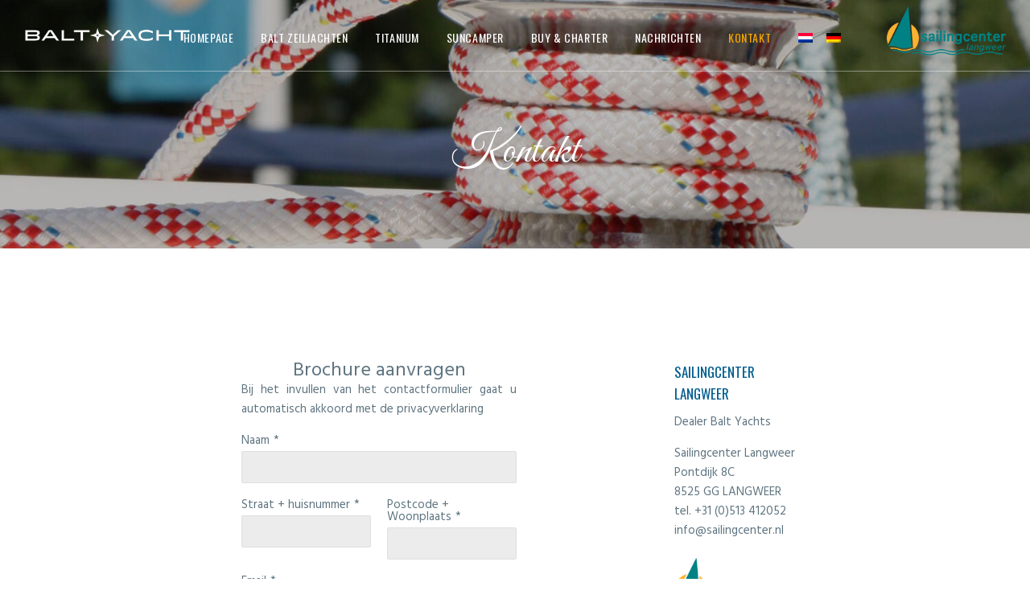

--- FILE ---
content_type: text/html; charset=UTF-8
request_url: https://www.balt-yachts.nl/de/contact/
body_size: 87309
content:
<!DOCTYPE html>
<html lang="de-DE" class="no-js scheme_default">
<head>
	<title>Kontakt &#8211; Balt Yachts</title>
<meta name='robots' content='max-image-preview:large' />
<link rel="alternate" hreflang="nl" href="https://www.balt-yachts.nl/contact/" />
<link rel="alternate" hreflang="de" href="https://www.balt-yachts.nl/de/contact/" />
<link rel="alternate" hreflang="x-default" href="https://www.balt-yachts.nl/contact/" />
		<meta charset="UTF-8">
		<meta name="viewport" content="width=device-width, initial-scale=1, maximum-scale=1">
		<link rel="profile" href="//gmpg.org/xfn/11">
		<link rel="pingback" href="https://www.balt-yachts.nl/xmlrpc.php">
		<link rel='dns-prefetch' href='//fonts.googleapis.com' />
<link rel="alternate" type="application/rss+xml" title="Balt Yachts &raquo; Feed" href="https://www.balt-yachts.nl/de/feed/" />
<link rel="alternate" type="application/rss+xml" title="Balt Yachts &raquo; Kommentar-Feed" href="https://www.balt-yachts.nl/de/comments/feed/" />
<script type="text/javascript">
/* <![CDATA[ */
window._wpemojiSettings = {"baseUrl":"https:\/\/s.w.org\/images\/core\/emoji\/14.0.0\/72x72\/","ext":".png","svgUrl":"https:\/\/s.w.org\/images\/core\/emoji\/14.0.0\/svg\/","svgExt":".svg","source":{"concatemoji":"https:\/\/www.balt-yachts.nl\/wp-includes\/js\/wp-emoji-release.min.js?ver=6.4.7"}};
/*! This file is auto-generated */
!function(i,n){var o,s,e;function c(e){try{var t={supportTests:e,timestamp:(new Date).valueOf()};sessionStorage.setItem(o,JSON.stringify(t))}catch(e){}}function p(e,t,n){e.clearRect(0,0,e.canvas.width,e.canvas.height),e.fillText(t,0,0);var t=new Uint32Array(e.getImageData(0,0,e.canvas.width,e.canvas.height).data),r=(e.clearRect(0,0,e.canvas.width,e.canvas.height),e.fillText(n,0,0),new Uint32Array(e.getImageData(0,0,e.canvas.width,e.canvas.height).data));return t.every(function(e,t){return e===r[t]})}function u(e,t,n){switch(t){case"flag":return n(e,"\ud83c\udff3\ufe0f\u200d\u26a7\ufe0f","\ud83c\udff3\ufe0f\u200b\u26a7\ufe0f")?!1:!n(e,"\ud83c\uddfa\ud83c\uddf3","\ud83c\uddfa\u200b\ud83c\uddf3")&&!n(e,"\ud83c\udff4\udb40\udc67\udb40\udc62\udb40\udc65\udb40\udc6e\udb40\udc67\udb40\udc7f","\ud83c\udff4\u200b\udb40\udc67\u200b\udb40\udc62\u200b\udb40\udc65\u200b\udb40\udc6e\u200b\udb40\udc67\u200b\udb40\udc7f");case"emoji":return!n(e,"\ud83e\udef1\ud83c\udffb\u200d\ud83e\udef2\ud83c\udfff","\ud83e\udef1\ud83c\udffb\u200b\ud83e\udef2\ud83c\udfff")}return!1}function f(e,t,n){var r="undefined"!=typeof WorkerGlobalScope&&self instanceof WorkerGlobalScope?new OffscreenCanvas(300,150):i.createElement("canvas"),a=r.getContext("2d",{willReadFrequently:!0}),o=(a.textBaseline="top",a.font="600 32px Arial",{});return e.forEach(function(e){o[e]=t(a,e,n)}),o}function t(e){var t=i.createElement("script");t.src=e,t.defer=!0,i.head.appendChild(t)}"undefined"!=typeof Promise&&(o="wpEmojiSettingsSupports",s=["flag","emoji"],n.supports={everything:!0,everythingExceptFlag:!0},e=new Promise(function(e){i.addEventListener("DOMContentLoaded",e,{once:!0})}),new Promise(function(t){var n=function(){try{var e=JSON.parse(sessionStorage.getItem(o));if("object"==typeof e&&"number"==typeof e.timestamp&&(new Date).valueOf()<e.timestamp+604800&&"object"==typeof e.supportTests)return e.supportTests}catch(e){}return null}();if(!n){if("undefined"!=typeof Worker&&"undefined"!=typeof OffscreenCanvas&&"undefined"!=typeof URL&&URL.createObjectURL&&"undefined"!=typeof Blob)try{var e="postMessage("+f.toString()+"("+[JSON.stringify(s),u.toString(),p.toString()].join(",")+"));",r=new Blob([e],{type:"text/javascript"}),a=new Worker(URL.createObjectURL(r),{name:"wpTestEmojiSupports"});return void(a.onmessage=function(e){c(n=e.data),a.terminate(),t(n)})}catch(e){}c(n=f(s,u,p))}t(n)}).then(function(e){for(var t in e)n.supports[t]=e[t],n.supports.everything=n.supports.everything&&n.supports[t],"flag"!==t&&(n.supports.everythingExceptFlag=n.supports.everythingExceptFlag&&n.supports[t]);n.supports.everythingExceptFlag=n.supports.everythingExceptFlag&&!n.supports.flag,n.DOMReady=!1,n.readyCallback=function(){n.DOMReady=!0}}).then(function(){return e}).then(function(){var e;n.supports.everything||(n.readyCallback(),(e=n.source||{}).concatemoji?t(e.concatemoji):e.wpemoji&&e.twemoji&&(t(e.twemoji),t(e.wpemoji)))}))}((window,document),window._wpemojiSettings);
/* ]]> */
</script>
<link rel='stylesheet' id='twb-open-sans-css' href='https://fonts.googleapis.com/css?family=Open+Sans%3A300%2C400%2C500%2C600%2C700%2C800&#038;display=swap&#038;ver=6.4.7' type='text/css' media='all' />
<link rel='stylesheet' id='twb-global-css' href='https://www.balt-yachts.nl/wp-content/plugins/form-maker/booster/assets/css/global.css?ver=1.0.0' type='text/css' media='all' />
<style id='wp-emoji-styles-inline-css' type='text/css'>

	img.wp-smiley, img.emoji {
		display: inline !important;
		border: none !important;
		box-shadow: none !important;
		height: 1em !important;
		width: 1em !important;
		margin: 0 0.07em !important;
		vertical-align: -0.1em !important;
		background: none !important;
		padding: 0 !important;
	}
</style>
<link rel='stylesheet' id='wp-block-library-css' href='https://www.balt-yachts.nl/wp-includes/css/dist/block-library/style.min.css?ver=6.4.7' type='text/css' media='all' />
<style id='classic-theme-styles-inline-css' type='text/css'>
/*! This file is auto-generated */
.wp-block-button__link{color:#fff;background-color:#32373c;border-radius:9999px;box-shadow:none;text-decoration:none;padding:calc(.667em + 2px) calc(1.333em + 2px);font-size:1.125em}.wp-block-file__button{background:#32373c;color:#fff;text-decoration:none}
</style>
<style id='global-styles-inline-css' type='text/css'>
body{--wp--preset--color--black: #000000;--wp--preset--color--cyan-bluish-gray: #abb8c3;--wp--preset--color--white: #ffffff;--wp--preset--color--pale-pink: #f78da7;--wp--preset--color--vivid-red: #cf2e2e;--wp--preset--color--luminous-vivid-orange: #ff6900;--wp--preset--color--luminous-vivid-amber: #fcb900;--wp--preset--color--light-green-cyan: #7bdcb5;--wp--preset--color--vivid-green-cyan: #00d084;--wp--preset--color--pale-cyan-blue: #8ed1fc;--wp--preset--color--vivid-cyan-blue: #0693e3;--wp--preset--color--vivid-purple: #9b51e0;--wp--preset--gradient--vivid-cyan-blue-to-vivid-purple: linear-gradient(135deg,rgba(6,147,227,1) 0%,rgb(155,81,224) 100%);--wp--preset--gradient--light-green-cyan-to-vivid-green-cyan: linear-gradient(135deg,rgb(122,220,180) 0%,rgb(0,208,130) 100%);--wp--preset--gradient--luminous-vivid-amber-to-luminous-vivid-orange: linear-gradient(135deg,rgba(252,185,0,1) 0%,rgba(255,105,0,1) 100%);--wp--preset--gradient--luminous-vivid-orange-to-vivid-red: linear-gradient(135deg,rgba(255,105,0,1) 0%,rgb(207,46,46) 100%);--wp--preset--gradient--very-light-gray-to-cyan-bluish-gray: linear-gradient(135deg,rgb(238,238,238) 0%,rgb(169,184,195) 100%);--wp--preset--gradient--cool-to-warm-spectrum: linear-gradient(135deg,rgb(74,234,220) 0%,rgb(151,120,209) 20%,rgb(207,42,186) 40%,rgb(238,44,130) 60%,rgb(251,105,98) 80%,rgb(254,248,76) 100%);--wp--preset--gradient--blush-light-purple: linear-gradient(135deg,rgb(255,206,236) 0%,rgb(152,150,240) 100%);--wp--preset--gradient--blush-bordeaux: linear-gradient(135deg,rgb(254,205,165) 0%,rgb(254,45,45) 50%,rgb(107,0,62) 100%);--wp--preset--gradient--luminous-dusk: linear-gradient(135deg,rgb(255,203,112) 0%,rgb(199,81,192) 50%,rgb(65,88,208) 100%);--wp--preset--gradient--pale-ocean: linear-gradient(135deg,rgb(255,245,203) 0%,rgb(182,227,212) 50%,rgb(51,167,181) 100%);--wp--preset--gradient--electric-grass: linear-gradient(135deg,rgb(202,248,128) 0%,rgb(113,206,126) 100%);--wp--preset--gradient--midnight: linear-gradient(135deg,rgb(2,3,129) 0%,rgb(40,116,252) 100%);--wp--preset--font-size--small: 13px;--wp--preset--font-size--medium: 20px;--wp--preset--font-size--large: 36px;--wp--preset--font-size--x-large: 42px;--wp--preset--spacing--20: 0.44rem;--wp--preset--spacing--30: 0.67rem;--wp--preset--spacing--40: 1rem;--wp--preset--spacing--50: 1.5rem;--wp--preset--spacing--60: 2.25rem;--wp--preset--spacing--70: 3.38rem;--wp--preset--spacing--80: 5.06rem;--wp--preset--shadow--natural: 6px 6px 9px rgba(0, 0, 0, 0.2);--wp--preset--shadow--deep: 12px 12px 50px rgba(0, 0, 0, 0.4);--wp--preset--shadow--sharp: 6px 6px 0px rgba(0, 0, 0, 0.2);--wp--preset--shadow--outlined: 6px 6px 0px -3px rgba(255, 255, 255, 1), 6px 6px rgba(0, 0, 0, 1);--wp--preset--shadow--crisp: 6px 6px 0px rgba(0, 0, 0, 1);}:where(.is-layout-flex){gap: 0.5em;}:where(.is-layout-grid){gap: 0.5em;}body .is-layout-flow > .alignleft{float: left;margin-inline-start: 0;margin-inline-end: 2em;}body .is-layout-flow > .alignright{float: right;margin-inline-start: 2em;margin-inline-end: 0;}body .is-layout-flow > .aligncenter{margin-left: auto !important;margin-right: auto !important;}body .is-layout-constrained > .alignleft{float: left;margin-inline-start: 0;margin-inline-end: 2em;}body .is-layout-constrained > .alignright{float: right;margin-inline-start: 2em;margin-inline-end: 0;}body .is-layout-constrained > .aligncenter{margin-left: auto !important;margin-right: auto !important;}body .is-layout-constrained > :where(:not(.alignleft):not(.alignright):not(.alignfull)){max-width: var(--wp--style--global--content-size);margin-left: auto !important;margin-right: auto !important;}body .is-layout-constrained > .alignwide{max-width: var(--wp--style--global--wide-size);}body .is-layout-flex{display: flex;}body .is-layout-flex{flex-wrap: wrap;align-items: center;}body .is-layout-flex > *{margin: 0;}body .is-layout-grid{display: grid;}body .is-layout-grid > *{margin: 0;}:where(.wp-block-columns.is-layout-flex){gap: 2em;}:where(.wp-block-columns.is-layout-grid){gap: 2em;}:where(.wp-block-post-template.is-layout-flex){gap: 1.25em;}:where(.wp-block-post-template.is-layout-grid){gap: 1.25em;}.has-black-color{color: var(--wp--preset--color--black) !important;}.has-cyan-bluish-gray-color{color: var(--wp--preset--color--cyan-bluish-gray) !important;}.has-white-color{color: var(--wp--preset--color--white) !important;}.has-pale-pink-color{color: var(--wp--preset--color--pale-pink) !important;}.has-vivid-red-color{color: var(--wp--preset--color--vivid-red) !important;}.has-luminous-vivid-orange-color{color: var(--wp--preset--color--luminous-vivid-orange) !important;}.has-luminous-vivid-amber-color{color: var(--wp--preset--color--luminous-vivid-amber) !important;}.has-light-green-cyan-color{color: var(--wp--preset--color--light-green-cyan) !important;}.has-vivid-green-cyan-color{color: var(--wp--preset--color--vivid-green-cyan) !important;}.has-pale-cyan-blue-color{color: var(--wp--preset--color--pale-cyan-blue) !important;}.has-vivid-cyan-blue-color{color: var(--wp--preset--color--vivid-cyan-blue) !important;}.has-vivid-purple-color{color: var(--wp--preset--color--vivid-purple) !important;}.has-black-background-color{background-color: var(--wp--preset--color--black) !important;}.has-cyan-bluish-gray-background-color{background-color: var(--wp--preset--color--cyan-bluish-gray) !important;}.has-white-background-color{background-color: var(--wp--preset--color--white) !important;}.has-pale-pink-background-color{background-color: var(--wp--preset--color--pale-pink) !important;}.has-vivid-red-background-color{background-color: var(--wp--preset--color--vivid-red) !important;}.has-luminous-vivid-orange-background-color{background-color: var(--wp--preset--color--luminous-vivid-orange) !important;}.has-luminous-vivid-amber-background-color{background-color: var(--wp--preset--color--luminous-vivid-amber) !important;}.has-light-green-cyan-background-color{background-color: var(--wp--preset--color--light-green-cyan) !important;}.has-vivid-green-cyan-background-color{background-color: var(--wp--preset--color--vivid-green-cyan) !important;}.has-pale-cyan-blue-background-color{background-color: var(--wp--preset--color--pale-cyan-blue) !important;}.has-vivid-cyan-blue-background-color{background-color: var(--wp--preset--color--vivid-cyan-blue) !important;}.has-vivid-purple-background-color{background-color: var(--wp--preset--color--vivid-purple) !important;}.has-black-border-color{border-color: var(--wp--preset--color--black) !important;}.has-cyan-bluish-gray-border-color{border-color: var(--wp--preset--color--cyan-bluish-gray) !important;}.has-white-border-color{border-color: var(--wp--preset--color--white) !important;}.has-pale-pink-border-color{border-color: var(--wp--preset--color--pale-pink) !important;}.has-vivid-red-border-color{border-color: var(--wp--preset--color--vivid-red) !important;}.has-luminous-vivid-orange-border-color{border-color: var(--wp--preset--color--luminous-vivid-orange) !important;}.has-luminous-vivid-amber-border-color{border-color: var(--wp--preset--color--luminous-vivid-amber) !important;}.has-light-green-cyan-border-color{border-color: var(--wp--preset--color--light-green-cyan) !important;}.has-vivid-green-cyan-border-color{border-color: var(--wp--preset--color--vivid-green-cyan) !important;}.has-pale-cyan-blue-border-color{border-color: var(--wp--preset--color--pale-cyan-blue) !important;}.has-vivid-cyan-blue-border-color{border-color: var(--wp--preset--color--vivid-cyan-blue) !important;}.has-vivid-purple-border-color{border-color: var(--wp--preset--color--vivid-purple) !important;}.has-vivid-cyan-blue-to-vivid-purple-gradient-background{background: var(--wp--preset--gradient--vivid-cyan-blue-to-vivid-purple) !important;}.has-light-green-cyan-to-vivid-green-cyan-gradient-background{background: var(--wp--preset--gradient--light-green-cyan-to-vivid-green-cyan) !important;}.has-luminous-vivid-amber-to-luminous-vivid-orange-gradient-background{background: var(--wp--preset--gradient--luminous-vivid-amber-to-luminous-vivid-orange) !important;}.has-luminous-vivid-orange-to-vivid-red-gradient-background{background: var(--wp--preset--gradient--luminous-vivid-orange-to-vivid-red) !important;}.has-very-light-gray-to-cyan-bluish-gray-gradient-background{background: var(--wp--preset--gradient--very-light-gray-to-cyan-bluish-gray) !important;}.has-cool-to-warm-spectrum-gradient-background{background: var(--wp--preset--gradient--cool-to-warm-spectrum) !important;}.has-blush-light-purple-gradient-background{background: var(--wp--preset--gradient--blush-light-purple) !important;}.has-blush-bordeaux-gradient-background{background: var(--wp--preset--gradient--blush-bordeaux) !important;}.has-luminous-dusk-gradient-background{background: var(--wp--preset--gradient--luminous-dusk) !important;}.has-pale-ocean-gradient-background{background: var(--wp--preset--gradient--pale-ocean) !important;}.has-electric-grass-gradient-background{background: var(--wp--preset--gradient--electric-grass) !important;}.has-midnight-gradient-background{background: var(--wp--preset--gradient--midnight) !important;}.has-small-font-size{font-size: var(--wp--preset--font-size--small) !important;}.has-medium-font-size{font-size: var(--wp--preset--font-size--medium) !important;}.has-large-font-size{font-size: var(--wp--preset--font-size--large) !important;}.has-x-large-font-size{font-size: var(--wp--preset--font-size--x-large) !important;}
.wp-block-navigation a:where(:not(.wp-element-button)){color: inherit;}
:where(.wp-block-post-template.is-layout-flex){gap: 1.25em;}:where(.wp-block-post-template.is-layout-grid){gap: 1.25em;}
:where(.wp-block-columns.is-layout-flex){gap: 2em;}:where(.wp-block-columns.is-layout-grid){gap: 2em;}
.wp-block-pullquote{font-size: 1.5em;line-height: 1.6;}
</style>
<link rel='stylesheet' id='wpml-blocks-css' href='https://www.balt-yachts.nl/wp-content/plugins/sitepress-multilingual-cms/dist/css/blocks/styles.css?ver=4.6.15' type='text/css' media='all' />
<link rel='stylesheet' id='contact-form-7-css' href='https://www.balt-yachts.nl/wp-content/plugins/contact-form-7/includes/css/styles.css?ver=5.9.8' type='text/css' media='all' />
<link rel='stylesheet' id='trx_addons-icons-css' href='https://www.balt-yachts.nl/wp-content/plugins/trx_addons/css/font-icons/css/trx_addons_icons-embedded.css?ver=6.4.7' type='text/css' media='all' />
<link rel='stylesheet' id='swiperslider-css' href='https://www.balt-yachts.nl/wp-content/plugins/trx_addons/js/swiper/swiper.min.css' type='text/css' media='all' />
<link rel='stylesheet' id='magnific-popup-css' href='https://www.balt-yachts.nl/wp-content/plugins/trx_addons/js/magnific/magnific-popup.min.css' type='text/css' media='all' />
<link rel='stylesheet' id='trx_addons-css' href='https://www.balt-yachts.nl/wp-content/plugins/trx_addons/css/trx_addons.css' type='text/css' media='all' />
<link rel='stylesheet' id='wpml-menu-item-0-css' href='https://www.balt-yachts.nl/wp-content/plugins/sitepress-multilingual-cms/templates/language-switchers/menu-item/style.min.css?ver=1' type='text/css' media='all' />
<link rel='stylesheet' id='mc4wp-form-themes-css' href='https://www.balt-yachts.nl/wp-content/plugins/mailchimp-for-wp/assets/css/form-themes.css?ver=4.11.1' type='text/css' media='all' />
<link rel='stylesheet' id='js_composer_front-css' href='https://www.balt-yachts.nl/wp-content/plugins/js_composer/assets/css/js_composer.min.css?ver=7.3' type='text/css' media='all' />
<link rel='stylesheet' id='wpgdprc-front-css-css' href='https://www.balt-yachts.nl/wp-content/plugins/wp-gdpr-compliance/Assets/css/front.css?ver=1706588586' type='text/css' media='all' />
<style id='wpgdprc-front-css-inline-css' type='text/css'>
:root{--wp-gdpr--bar--background-color: #000000;--wp-gdpr--bar--color: #ffffff;--wp-gdpr--button--background-color: #000000;--wp-gdpr--button--background-color--darken: #000000;--wp-gdpr--button--color: #ffffff;}
</style>
<link rel='stylesheet' id='fishing_club-font-google_fonts-css' href='//fonts.googleapis.com/css?family=Hind%3A400%2C700%7COswald%3A400%2C700%7CGreat+Vibes%3A400%2C400italic%2C700%2C700italic&#038;subset=latin%2Clatin-ext&#038;ver=6.4.7' type='text/css' media='all' />
<link rel='stylesheet' id='fontello-style-css' href='https://www.balt-yachts.nl/wp-content/themes/fishingclub/css/fontello/css/fontello-embedded.css?ver=6.4.7' type='text/css' media='all' />
<link rel='stylesheet' id='fishingclub-main-css' href='https://www.balt-yachts.nl/wp-content/themes/fishingclub/style.css' type='text/css' media='all' />
<link rel='stylesheet' id='fishingclub-animation-css' href='https://www.balt-yachts.nl/wp-content/themes/fishingclub/css/animation.css?ver=6.4.7' type='text/css' media='all' />
<link rel='stylesheet' id='fishingclub-colors-css' href='https://www.balt-yachts.nl/wp-content/themes/fishingclub/css/__colors.css?ver=6.4.7' type='text/css' media='all' />
<link rel='stylesheet' id='fishingclub-styles-css' href='https://www.balt-yachts.nl/wp-content/themes/fishingclub/css/__styles.css?ver=6.4.7' type='text/css' media='all' />
<link rel='stylesheet' id='mediaelement-css' href='https://www.balt-yachts.nl/wp-includes/js/mediaelement/mediaelementplayer-legacy.min.css?ver=4.2.17' type='text/css' media='all' />
<link rel='stylesheet' id='wp-mediaelement-css' href='https://www.balt-yachts.nl/wp-includes/js/mediaelement/wp-mediaelement.min.css?ver=6.4.7' type='text/css' media='all' />
<link rel='stylesheet' id='fishingclub-trx-addons-css' href='https://www.balt-yachts.nl/wp-content/themes/fishingclub/plugins/trx_addons/trx_addons.css' type='text/css' media='all' />
<link rel='stylesheet' id='fishingclub-responsive-css' href='https://www.balt-yachts.nl/wp-content/themes/fishingclub/css/responsive.css?ver=6.4.7' type='text/css' media='all' />
<!--n2css--><!--n2js--><script type="text/javascript" src="https://www.balt-yachts.nl/wp-includes/js/jquery/jquery.min.js?ver=3.7.1" id="jquery-core-js"></script>
<script type="text/javascript" src="https://www.balt-yachts.nl/wp-includes/js/jquery/jquery-migrate.min.js?ver=3.4.1" id="jquery-migrate-js"></script>
<script type="text/javascript" src="https://www.balt-yachts.nl/wp-content/plugins/form-maker/booster/assets/js/circle-progress.js?ver=1.2.2" id="twb-circle-js"></script>
<script type="text/javascript" id="twb-global-js-extra">
/* <![CDATA[ */
var twb = {"nonce":"72c76dcec8","ajax_url":"https:\/\/www.balt-yachts.nl\/wp-admin\/admin-ajax.php","plugin_url":"https:\/\/www.balt-yachts.nl\/wp-content\/plugins\/form-maker\/booster","href":"https:\/\/www.balt-yachts.nl\/wp-admin\/admin.php?page=twb_form-maker"};
var twb = {"nonce":"72c76dcec8","ajax_url":"https:\/\/www.balt-yachts.nl\/wp-admin\/admin-ajax.php","plugin_url":"https:\/\/www.balt-yachts.nl\/wp-content\/plugins\/form-maker\/booster","href":"https:\/\/www.balt-yachts.nl\/wp-admin\/admin.php?page=twb_form-maker"};
/* ]]> */
</script>
<script type="text/javascript" src="https://www.balt-yachts.nl/wp-content/plugins/form-maker/booster/assets/js/global.js?ver=1.0.0" id="twb-global-js"></script>
<script type="text/javascript" id="wpgdprc-front-js-js-extra">
/* <![CDATA[ */
var wpgdprcFront = {"ajaxUrl":"https:\/\/www.balt-yachts.nl\/wp-admin\/admin-ajax.php","ajaxNonce":"85f40581ee","ajaxArg":"security","pluginPrefix":"wpgdprc","blogId":"1","isMultiSite":"","locale":"de_DE","showSignUpModal":"","showFormModal":"","cookieName":"wpgdprc-consent","consentVersion":"","path":"\/","prefix":"wpgdprc"};
/* ]]> */
</script>
<script type="text/javascript" src="https://www.balt-yachts.nl/wp-content/plugins/wp-gdpr-compliance/Assets/js/front.min.js?ver=1706588586" id="wpgdprc-front-js-js"></script>
<script></script><link rel="https://api.w.org/" href="https://www.balt-yachts.nl/de/wp-json/" /><link rel="alternate" type="application/json" href="https://www.balt-yachts.nl/de/wp-json/wp/v2/pages/1878" /><link rel="EditURI" type="application/rsd+xml" title="RSD" href="https://www.balt-yachts.nl/xmlrpc.php?rsd" />
<meta name="generator" content="WordPress 6.4.7" />
<link rel="canonical" href="https://www.balt-yachts.nl/de/contact/" />
<link rel='shortlink' href='https://www.balt-yachts.nl/de/?p=1878' />
<link rel="alternate" type="application/json+oembed" href="https://www.balt-yachts.nl/de/wp-json/oembed/1.0/embed?url=https%3A%2F%2Fwww.balt-yachts.nl%2Fde%2Fcontact%2F" />
<link rel="alternate" type="text/xml+oembed" href="https://www.balt-yachts.nl/de/wp-json/oembed/1.0/embed?url=https%3A%2F%2Fwww.balt-yachts.nl%2Fde%2Fcontact%2F&#038;format=xml" />
<meta name="generator" content="WPML ver:4.6.15 stt:37,3;" />
			<style type="text/css">
			<!--
				#page_preloader {
									}
			-->
			</style>
			<meta name="generator" content="Powered by WPBakery Page Builder - drag and drop page builder for WordPress."/>
<style type="text/css" id="custom-background-css">
body.custom-background { background-color: #ffffff; }
</style>
	<meta name="generator" content="Powered by Slider Revolution 6.6.15 - responsive, Mobile-Friendly Slider Plugin for WordPress with comfortable drag and drop interface." />
<script>function setREVStartSize(e){
			//window.requestAnimationFrame(function() {
				window.RSIW = window.RSIW===undefined ? window.innerWidth : window.RSIW;
				window.RSIH = window.RSIH===undefined ? window.innerHeight : window.RSIH;
				try {
					var pw = document.getElementById(e.c).parentNode.offsetWidth,
						newh;
					pw = pw===0 || isNaN(pw) || (e.l=="fullwidth" || e.layout=="fullwidth") ? window.RSIW : pw;
					e.tabw = e.tabw===undefined ? 0 : parseInt(e.tabw);
					e.thumbw = e.thumbw===undefined ? 0 : parseInt(e.thumbw);
					e.tabh = e.tabh===undefined ? 0 : parseInt(e.tabh);
					e.thumbh = e.thumbh===undefined ? 0 : parseInt(e.thumbh);
					e.tabhide = e.tabhide===undefined ? 0 : parseInt(e.tabhide);
					e.thumbhide = e.thumbhide===undefined ? 0 : parseInt(e.thumbhide);
					e.mh = e.mh===undefined || e.mh=="" || e.mh==="auto" ? 0 : parseInt(e.mh,0);
					if(e.layout==="fullscreen" || e.l==="fullscreen")
						newh = Math.max(e.mh,window.RSIH);
					else{
						e.gw = Array.isArray(e.gw) ? e.gw : [e.gw];
						for (var i in e.rl) if (e.gw[i]===undefined || e.gw[i]===0) e.gw[i] = e.gw[i-1];
						e.gh = e.el===undefined || e.el==="" || (Array.isArray(e.el) && e.el.length==0)? e.gh : e.el;
						e.gh = Array.isArray(e.gh) ? e.gh : [e.gh];
						for (var i in e.rl) if (e.gh[i]===undefined || e.gh[i]===0) e.gh[i] = e.gh[i-1];
											
						var nl = new Array(e.rl.length),
							ix = 0,
							sl;
						e.tabw = e.tabhide>=pw ? 0 : e.tabw;
						e.thumbw = e.thumbhide>=pw ? 0 : e.thumbw;
						e.tabh = e.tabhide>=pw ? 0 : e.tabh;
						e.thumbh = e.thumbhide>=pw ? 0 : e.thumbh;
						for (var i in e.rl) nl[i] = e.rl[i]<window.RSIW ? 0 : e.rl[i];
						sl = nl[0];
						for (var i in nl) if (sl>nl[i] && nl[i]>0) { sl = nl[i]; ix=i;}
						var m = pw>(e.gw[ix]+e.tabw+e.thumbw) ? 1 : (pw-(e.tabw+e.thumbw)) / (e.gw[ix]);
						newh =  (e.gh[ix] * m) + (e.tabh + e.thumbh);
					}
					var el = document.getElementById(e.c);
					if (el!==null && el) el.style.height = newh+"px";
					el = document.getElementById(e.c+"_wrapper");
					if (el!==null && el) {
						el.style.height = newh+"px";
						el.style.display = "block";
					}
				} catch(e){
					console.log("Failure at Presize of Slider:" + e)
				}
			//});
		  };</script>
		<style type="text/css" id="wp-custom-css">
			.sc_table table tr:first-child th, .sc_table table tr:first-child td {
    font-weight: normal;
}

.inline_block {
	display:inline-block;
	
}

.copyright_text img {

max-height: 100px;
    margin: -42px 20px 0 0;
	
}

.wpml-ls-menu-item {
	/*display:none !important;*/
}

.wpml-ls-item-de>a {
	padding: 1em 1.75em 1em .0em !important;

}		</style>
		<noscript><style> .wpb_animate_when_almost_visible { opacity: 1; }</style></noscript></head>

<body class="page-template-default page page-id-1878 custom-background ua_chrome preloader blog_mode_page body_tag body_style_wide scheme_default is_single sidebar_hide remove_margins header_style_header-1 header_position_default header_title_on menu_style_top no_layout menu_fixed_on wpb-js-composer js-comp-ver-7.3 vc_responsive">
    
	
	<div class="body_wrap">

		<div class="page_wrap">

			<header class="top_panel top_panel_style_1 with_bg_image fishing_club_inline_0 scheme_default"><a class="menu_mobile_button icon-menu-2"></a><div class="top_panel_fixed_wrap"></div>
<div class="top_panel_navi
			 with_bg_image			scheme_default">
	<div class="menu_main_wrap clearfix menu_hover_fade">
		<div class="content_wrap">
			<a class="logo" href="https://www.balt-yachts.nl/de/"><img src="https://www.balt-yachts.nl/wp-content/uploads/2021/09/balt-yachts-logo@2x.png" class="logo_main" alt="logo" width="334" height="106"></a><div class="additional-element">			<img src="https://www.azuree-yachts.nl/wp-content/themes/fishingclub-child/logo-sailingcenter.png" style="    max-height: 60px;
    margin-top: -15px;">
			</div><nav class="menu_main_nav_area"><ul id="menu_main" class="menu_main_nav"><li id="menu-item-1901" class="menu-item menu-item-type-post_type menu-item-object-page menu-item-home menu-item-1901"><a href="https://www.balt-yachts.nl/de/"><span>Homepage</span></a></li><li id="menu-item-1902" class="menu-item menu-item-type-custom menu-item-object-custom menu-item-has-children menu-item-1902"><a href="#"><span>Balt zeiljachten</span></a>
<ul class="sub-menu"><li id="menu-item-1903" class="menu-item menu-item-type-post_type menu-item-object-page menu-item-1903"><a href="https://www.balt-yachts.nl/de/balt27/"><span>Balt Yacht 27</span></a></li></ul>
</li><li id="menu-item-1904" class="menu-item menu-item-type-custom menu-item-object-custom menu-item-has-children menu-item-1904"><a href="#"><span>Titanium</span></a>
<ul class="sub-menu"><li id="menu-item-1905" class="menu-item menu-item-type-post_type menu-item-object-page menu-item-1905"><a href="https://www.balt-yachts.nl/de/titanium-818/"><span>Titanium 818</span></a></li><li id="menu-item-1906" class="menu-item menu-item-type-post_type menu-item-object-page menu-item-1906"><a href="https://www.balt-yachts.nl/de/titanium-918/"><span>Titanium 918</span></a></li><li id="menu-item-1907" class="menu-item menu-item-type-post_type menu-item-object-page menu-item-1907"><a href="https://www.balt-yachts.nl/de/titanium-1018/"><span>Titanium 1018</span></a></li></ul>
</li><li id="menu-item-1908" class="menu-item menu-item-type-custom menu-item-object-custom menu-item-has-children menu-item-1908"><a href="#"><span>SunCamper</span></a>
<ul class="sub-menu"><li id="menu-item-1909" class="menu-item menu-item-type-post_type menu-item-object-page menu-item-1909"><a href="https://www.balt-yachts.nl/de/suncamper-35/"><span>SunCamper 35</span></a></li></ul>
</li><li id="menu-item-1910" class="menu-item menu-item-type-post_type menu-item-object-page menu-item-1910"><a href="https://www.balt-yachts.nl/de/buy-charter/"><span>Buy &amp; Charter</span></a></li><li id="menu-item-1911" class="menu-item menu-item-type-post_type menu-item-object-page menu-item-1911"><a href="https://www.balt-yachts.nl/de/nieuws/"><span>Nachrichten</span></a></li><li id="menu-item-1912" class="menu-item menu-item-type-post_type menu-item-object-page current-menu-item page_item page-item-1878 current_page_item menu-item-1912"><a href="https://www.balt-yachts.nl/de/contact/" aria-current="page"><span>Kontakt</span></a></li><li id="menu-item-wpml-ls-21-nl" class="menu-item wpml-ls-slot-21 wpml-ls-item wpml-ls-item-nl wpml-ls-menu-item wpml-ls-first-item menu-item-type-wpml_ls_menu_item menu-item-object-wpml_ls_menu_item menu-item-wpml-ls-21-nl"><a href="https://www.balt-yachts.nl/contact/"><span><img
            class="wpml-ls-flag"
            src="https://www.balt-yachts.nl/wp-content/plugins/sitepress-multilingual-cms/res/flags/nl.png"
            alt="Niederländisch"
            width=18
            height=12
    /></span></a></li><li id="menu-item-wpml-ls-21-de" class="menu-item wpml-ls-slot-21 wpml-ls-item wpml-ls-item-de wpml-ls-current-language wpml-ls-menu-item wpml-ls-last-item menu-item-type-wpml_ls_menu_item menu-item-object-wpml_ls_menu_item menu-item-wpml-ls-21-de"><a href="https://www.balt-yachts.nl/de/contact/"><span><img
            class="wpml-ls-flag"
            src="https://www.balt-yachts.nl/wp-content/plugins/sitepress-multilingual-cms/res/flags/de.png"
            alt="Deutsch"
            width=18
            height=12
    /></span></a></li></ul></nav>		</div>
	</div>
</div><!-- /.top_panel_navi -->	<div class="top_panel_title_wrap">
		<div class="content_wrap">
			<div class="top_panel_title">
				<div class="page_title">
										<h1 class="page_caption">Kontakt</h1>
									</div>
							</div>
		</div>
	</div>
	</header><div class="menu_mobile_overlay">
<div class="menu_mobile scheme_dark">
	<div class="menu_mobile_inner">
		<a class="menu_mobile_close icon-cancel"></a><a class="logo" href="https://www.balt-yachts.nl/de/"><img src="https://www.balt-yachts.nl/wp-content/uploads/2021/09/balt-yachts-logo@2x.png" class="logo_main" alt="logo" width="334" height="106"></a><nav class="menu_mobile_nav_area"><ul id="menu_mobile" class="menu_mobile_nav"><li id="menu_mobile-item-1901" class="menu-item menu-item-type-post_type menu-item-object-page menu-item-home menu-item-1901"><a href="https://www.balt-yachts.nl/de/"><span>Homepage</span></a></li><li id="menu_mobile-item-1902" class="menu-item menu-item-type-custom menu-item-object-custom menu-item-has-children menu-item-1902"><a href="#"><span>Balt zeiljachten</span></a>
<ul class="sub-menu"><li id="menu_mobile-item-1903" class="menu-item menu-item-type-post_type menu-item-object-page menu-item-1903"><a href="https://www.balt-yachts.nl/de/balt27/"><span>Balt Yacht 27</span></a></li></ul>
</li><li id="menu_mobile-item-1904" class="menu-item menu-item-type-custom menu-item-object-custom menu-item-has-children menu-item-1904"><a href="#"><span>Titanium</span></a>
<ul class="sub-menu"><li id="menu_mobile-item-1905" class="menu-item menu-item-type-post_type menu-item-object-page menu-item-1905"><a href="https://www.balt-yachts.nl/de/titanium-818/"><span>Titanium 818</span></a></li><li id="menu_mobile-item-1906" class="menu-item menu-item-type-post_type menu-item-object-page menu-item-1906"><a href="https://www.balt-yachts.nl/de/titanium-918/"><span>Titanium 918</span></a></li><li id="menu_mobile-item-1907" class="menu-item menu-item-type-post_type menu-item-object-page menu-item-1907"><a href="https://www.balt-yachts.nl/de/titanium-1018/"><span>Titanium 1018</span></a></li></ul>
</li><li id="menu_mobile-item-1908" class="menu-item menu-item-type-custom menu-item-object-custom menu-item-has-children menu-item-1908"><a href="#"><span>SunCamper</span></a>
<ul class="sub-menu"><li id="menu_mobile-item-1909" class="menu-item menu-item-type-post_type menu-item-object-page menu-item-1909"><a href="https://www.balt-yachts.nl/de/suncamper-35/"><span>SunCamper 35</span></a></li></ul>
</li><li id="menu_mobile-item-1910" class="menu-item menu-item-type-post_type menu-item-object-page menu-item-1910"><a href="https://www.balt-yachts.nl/de/buy-charter/"><span>Buy &amp; Charter</span></a></li><li id="menu_mobile-item-1911" class="menu-item menu-item-type-post_type menu-item-object-page menu-item-1911"><a href="https://www.balt-yachts.nl/de/nieuws/"><span>Nachrichten</span></a></li><li id="menu_mobile-item-1912" class="menu-item menu-item-type-post_type menu-item-object-page current-menu-item page_item page-item-1878 current_page_item menu-item-1912"><a href="https://www.balt-yachts.nl/de/contact/" aria-current="page"><span>Kontakt</span></a></li><li id="menu_mobile-item-wpml-ls-21-nl" class="menu-item wpml-ls-slot-21 wpml-ls-item wpml-ls-item-nl wpml-ls-menu-item wpml-ls-first-item menu-item-type-wpml_ls_menu_item menu-item-object-wpml_ls_menu_item menu-item-wpml-ls-21-nl"><a href="https://www.balt-yachts.nl/contact/"><span><img
            class="wpml-ls-flag"
            src="https://www.balt-yachts.nl/wp-content/plugins/sitepress-multilingual-cms/res/flags/nl.png"
            alt="Niederländisch"
            width=18
            height=12
    /></span></a></li><li id="menu_mobile-item-wpml-ls-21-de" class="menu-item wpml-ls-slot-21 wpml-ls-item wpml-ls-item-de wpml-ls-current-language wpml-ls-menu-item wpml-ls-last-item menu-item-type-wpml_ls_menu_item menu-item-object-wpml_ls_menu_item menu-item-wpml-ls-21-de"><a href="https://www.balt-yachts.nl/de/contact/"><span><img
            class="wpml-ls-flag"
            src="https://www.balt-yachts.nl/wp-content/plugins/sitepress-multilingual-cms/res/flags/de.png"
            alt="Deutsch"
            width=18
            height=12
    /></span></a></li></ul></nav>		<div class="search_mobile">
			<div class="search_form_wrap">
				<form role="search" method="get" class="search_form" action="https://www.balt-yachts.nl/de/">
					<input type="text" class="search_field" placeholder="Search ..." value="" name="s">
					<button type="submit" class="search_submit icon-search" title="Start search"></button>
				</form>
			</div>
		</div>
		<div class="socials_mobile"><span class="social_item"><a href="https://twitter.com/ancora_themes" target="_blank" class="social_icons social_twitter"><span class="trx_addons_icon-twitter"></span></a></span><span class="social_item"><a href="https://www.facebook.com/AncoraThemes/" target="_blank" class="social_icons social_facebook"><span class="trx_addons_icon-facebook"></span></a></span><span class="social_item"><a href="https://www.instagram.com/ancora_themes/" target="_blank" class="social_icons social_instagram"><span class="trx_addons_icon-instagram"></span></a></span><span class="social_item"><a href="https://dribbble.com/AncoraThemes" target="_blank" class="social_icons social_dribbble"><span class="trx_addons_icon-dribbble"></span></a></span></div>	</div>
</div>
</div>
			<div class="page_content_wrap scheme_default">

								<div class="content_wrap">
				
									

					<div class="content">
										

<article id="post-1878" class="post_item_single post_type_page post-1878 page type-page status-publish hentry">

	
	<div class="post_content entry-content">
		<div class="wpb-content-wrapper"><div class="vc_row wpb_row vc_row-fluid"><div class="wpb_column vc_column_container vc_col-sm-12"><div class="vc_column-inner"><div class="wpb_wrapper"><div class="vc_empty_space  height_huge"   style="height: 32px"><span class="vc_empty_space_inner"></span></div></div></div></div></div><div class="vc_row wpb_row vc_row-fluid"><div class="wpb_column vc_column_container vc_col-sm-9"><div class="vc_column-inner"><div class="wpb_wrapper">
	<div class="wpb_text_column wpb_content_element " >
		<div class="wpb_wrapper">
			<div style="display:none" class="fm-form-container fm-theme1"><div id="fm-pages1" class="fm-pages wdform_page_navigation " show_title="" show_numbers="1" type="none"></div><form name="form1" action="/de/contact/" method="post" id="form1" class="fm-form form1  " enctype="multipart/form-data"><input type="hidden" id="fm_page_id1" value="1878" name="fm_page_id1" /><input type="hidden" id="fm_current_post_type1" value="page" name="fm_current_post_type1" /><input type="hidden" id="counter1" value="11" name="counter1" /><input type="hidden" id="Itemid1" value="" name="Itemid1" /><input type="hidden" id="fm_shake1" value="1" name="fm_shake1" /><input type="text" class="fm-hide" id="fm_empty_field_validation1" value="" name="fm_empty_field_validation1" data-value="bd736efb144d599cf463541431fbf5c4" /><div class="fm-header-bg"><div class="fm-header "><div class="fm-header-text">          <div class="fm-header-title">            Brochure aanvragen          </div>          <div class="fm-header-description">            Bij het invullen van het contactformulier gaat u automatisch akkoord met de privacyverklaring          </div>        </div></div></div><div class="wdform-page-and-images fm-form-builder"><div id="1form_view1" class="wdform_page" page_title="Untitled page" next_title="Next" next_type="text" next_class="wdform-page-button" next_checkable="true" previous_title="Previous" previous_type="text" previous_class="wdform-page-button" previous_checkable="false"><div class="wdform_section"><div class="wdform_column"><div wdid="2" class="wdform_row"><div type="type_text" class="wdform-field wd-width-100 wd-flex wd-flex-column fm-type_text" ><div class="wdform-label-section wd-width-100  wd-flex-row wd-align-items-center">    <label  for="wdform_2_element1" class="wdform-label">Naam</label><span class="wdform-required">*</span></div><div class="wdform-element-section wd-flex  wd-flex-row wd-align-items-center wd-width-100" ><input type="text"                           class="wd-width-100"                           id="wdform_2_element1"                           name="wdform_2_element1"                           value=""                           data-value=""                           title=""                           placeholder=""                                                       /></div></div></div></div><div class="wdform_column"><div wdid="6" class="wdform_row" style="position: relative; left: 0px; top: 0px;"><div type="type_text" class="wdform-field wd-width-100 wd-flex wd-flex-column fm-type_text" ><div class="wdform-label-section wd-width-100  wd-flex-row wd-align-items-center">    <label  for="wdform_6_element1" class="wdform-label">Straat + huisnummer</label><span class="wdform-required">*</span></div><div class="wdform-element-section wd-flex  wd-flex-row wd-align-items-center wd-width-100" ><input type="text"                           class="wd-width-100"                           id="wdform_6_element1"                           name="wdform_6_element1"                           value=""                           data-value=""                           title=""                           placeholder=""                                                       /></div></div></div><div wdid="8" class="wdform_row" style="position: relative; left: 0px; top: 0px;"><div type="type_text" class="wdform-field wd-width-100 wd-flex wd-flex-column fm-type_text" ><div class="wdform-label-section wd-width-100  wd-flex-row wd-align-items-center">    <label  for="wdform_8_element1" class="wdform-label">Postcode + Woonplaats</label><span class="wdform-required">*</span></div><div class="wdform-element-section wd-flex  wd-flex-row wd-align-items-center wd-width-100" ><input type="text"                           class="wd-width-100"                           id="wdform_8_element1"                           name="wdform_8_element1"                           value=""                           data-value=""                           title=""                           placeholder=""                                                       /></div></div></div></div><div class="wdform_column"><div wdid="3" class="wdform_row"><div type="type_submitter_mail" class="wdform-field wd-width-100 wd-flex wd-flex-column fm-type_submitter_mail" ><div class="wdform-label-section wd-width-100  wd-flex-row">    <label  for="wdform_3_element1" class="wdform-label">Email</label><span class="wdform-required">*</span></div><div class="wdform-element-section wd-flex  wd-flex-row wd-width-100" ><input type="text" class="wd-width-100" id="wdform_3_element1" name="wdform_3_element1" data-value="" value="" title="" placeholder=""   onchange="wd_check_email('3', '1', 'Dies ist keine gültige E-Mail-Adresse.')" /></div></div></div></div><div class="wdform_column"><div wdid="5" class="wdform_row"><div type="type_textarea" class="wdform-field wd-width-100 wd-flex wd-flex-column fm-type_textarea" ><div class="wdform-label-section wd-width-100 ">    <label  for="wdform_5_element1" class="wdform-label">Bericht</label><span class="wdform-required">*</span></div><div class="wdform-element-section wd-flex  wd-width-100" ><textarea class="wd-width-100"                      id="wdform_5_element1"                      name="wdform_5_element1"                      placeholder=""                      data-value=""                      maxlength=""                      style="height: 100px;"                      ></textarea></div></div></div></div><div class="wdform_column"><div wdid="9" class="wdform_row"><div type="type_checkbox" class="wdform-field wd-width-100 wd-flex wd-flex-column fm-type_checkbox" ><div class="wdform-label-section wd-width-100  wd-flex-wrap wd-flex-row">    <label  class="wdform-label">Van welk model wil u een brochure aanvragen</label></div><div class="wdform-element-section wd-flex  wd-flex-wrap wd-flex-row wd-width-100" ><div class="wd-flex wd-flex-row"><input type="hidden" name="wdform_9_element1" value="" /><div class="checkbox-div wd-choice wd-flex wd-flex-row"><input type="checkbox"  id="wdform_9_element10" name="wdform_9_element10" value="Balt Yacht 27"    /><label class="wd-align-items-center wd-flex wd-flex-row" for="wdform_9_element10"><span></span>Balt Yacht 27</label></div><div class="checkbox-div wd-choice wd-flex wd-flex-row"><input type="checkbox"  id="wdform_9_element11" name="wdform_9_element11" value="Titanium 818"    /><label class="wd-align-items-center wd-flex wd-flex-row" for="wdform_9_element11"><span></span>Titanium 818</label></div><div class="checkbox-div wd-choice wd-flex wd-flex-row"><input type="checkbox"  id="wdform_9_element12" name="wdform_9_element12" value="Titanium 918"    /><label class="wd-align-items-center wd-flex wd-flex-row" for="wdform_9_element12"><span></span>Titanium 918</label></div><div class="checkbox-div wd-choice wd-flex wd-flex-row"><input type="checkbox"  id="wdform_9_element13" name="wdform_9_element13" value="Titanium 1018"    /><label class="wd-align-items-center wd-flex wd-flex-row" for="wdform_9_element13"><span></span>Titanium 1018</label></div><div class="checkbox-div wd-choice wd-flex wd-flex-row"><input type="checkbox"  id="wdform_9_element14" name="wdform_9_element14" value="SunCamper 35"    /><label class="wd-align-items-center wd-flex wd-flex-row" for="wdform_9_element14"><span></span>SunCamper 35</label></div></div></div></div></div></div><div class="wdform_column"><div wdid="10" class="wdform_row"><div type="type_captcha" class="wdform-field wd-width-100 wd-flex wd-flex-row fm-type_captcha" ><div class="wdform-label-section wd-width-30  wd-flex-row wd-align-items-center">    <label  for="wd_captcha_input1" class="wdform-label">Neem code over  </label></div><div class="wdform-element-section wd-flex  wd-flex-row wd-align-items-center wd-width-70" ><img decoding="async" type="captcha"                           digit="6"                           src=" https://www.balt-yachts.nl/wp-admin/admin-ajax.php?action=formmakerwdcaptcha&digit=6&i=1"                           id="wd_captcha1"                           class="captcha_img wd-hidden"                            /><div class="captcha_refresh" id="_element_refresh1" ></div><input type="text"                              class="captcha_input"                              id="wd_captcha_input1"                              name="captcha_input"                              style="width: 80px;"                               /></div></div></div></div><div class="wdform_column"><div wdid="1" class="wdform_row"><div type="type_submit_reset" class="wdform-field wd-width-100 wd-flex wd-flex-column fm-type_submit_reset" ><div class="wdform-element-section wd-flex  wd-flex-row wd-justify-content-left wd-width-100" ><button  type="button" class="button-submit" onclick="fm_submit_form('1');"  data-ajax="0"><span class="fm-submit-loading spinner fm-ico-spinner"></span>Verzenden</button><button  type="button" class="button-reset wd-hidden" onclick="fm_reset_form(1);" >Reset</button></div></div></div></div></div><div valign="top" class="wdform_footer wd-width-100"><div class="wd-width-100"><div class="wd-width-100 wd-table" style="padding-top:10px;"><div class="wd-table-group"><div id="1page_nav1" class="wd-table-row"></div></div></div></div></div></div></div><div class="wdform_preload"></div><input type="hidden" name="fm-current-page" value="https://www.balt-yachts.nl/de/contact/" /></form></div>

		</div>
	</div>
</div></div></div><div class="wpb_column vc_column_container vc_col-sm-3"><div class="vc_column-inner"><div class="wpb_wrapper">
	<div class="wpb_text_column wpb_content_element " >
		<div class="wpb_wrapper">
			<div class="wpb_text_column wpb_content_element ">
<div class="wpb_wrapper">
<h6>Sailingcenter Langweer</h6>
<p>Dealer Balt Yachts</p>
</div>
</div>
<div class="vc_empty_space height_tiny"></div>
<div class="wpb_text_column wpb_content_element ">
<div class="wpb_wrapper">
<p>Sailingcenter Langweer<br />
Pontdijk 8C<br />
8525 GG LANGWEER<br />
tel. +31 (0)513 412052<br />
info@sailingcenter.nl</p>
<p><img decoding="async" class="alignnone wp-image-1345 size-full" src="https://www.azuree-yachts.nl/wp-content/uploads/2019/02/logo-sailingcenter.png" alt="" width="200" height="81"></p>
</div>
</div>

		</div>
	</div>
<div class="vc_empty_space  height_tiny"   style="height: 32px"><span class="vc_empty_space_inner"></span></div></div></div></div></div><div class="vc_row wpb_row vc_row-fluid"><div class="wpb_column vc_column_container vc_col-sm-12"><div class="vc_column-inner"><div class="wpb_wrapper"><div class="vc_empty_space  height_medium"   style="height: 32px"><span class="vc_empty_space_inner"></span></div></div></div></div></div><div class="vc_row wpb_row vc_row-fluid"><div class="wpb_column vc_column_container vc_col-sm-12"><div class="vc_column-inner"><div class="wpb_wrapper"><div class="wpb_gmaps_widget wpb_content_element"><div class="wpb_wrapper"><div class="wpb_map_wraper"><iframe src="https://www.google.com/maps/embed?pb=!1m18!1m12!1m3!1d2020.825261465222!2d5.715192368978663!3d52.96318024370506!2m3!1f0!2f0!3f0!3m2!1i1024!2i768!4f13.1!3m3!1m2!1s0x47c8f390b4aecc49%3A0xd4055abab65e5c61!2sSailingcenter%20Langweer!5e0!3m2!1snl!2snl!4v1605181191798!5m2!1snl!2snl" width="600" height="450" frameborder="0" style="border:0;" allowfullscreen="" aria-hidden="false" tabindex="0"></iframe></div></div></div></div></div></div></div><div class="vc_row wpb_row vc_row-fluid"><div class="wpb_column vc_column_container vc_col-sm-12"><div class="vc_column-inner"><div class="wpb_wrapper"><div class="vc_empty_space  height_tiny"   style="height: 32px"><span class="vc_empty_space_inner"></span></div></div></div></div></div>
</div>	</div><!-- .entry-content -->

</article>
				
					</div><!-- </.content> -->

					</div><!-- </.content_wrap> -->			</div><!-- </.page_content_wrap> -->

						
			<footer class="site_footer_wrap scheme_default">
									<div class="footer_wrap widget_area">
						<div class="footer_wrap_inner widget_area_inner">
							<div class="content_wrap"><div class="columns_wrap"><aside id="nav_menu-2" class="column-1_4 widget widget_nav_menu"><h5 class="widget_title">Zeiljachten</h5><div class="menu-onderin-zeil-duits-container"><ul id="menu-onderin-zeil-duits" class="menu"><li id="menu-item-1917" class="menu-item menu-item-type-post_type menu-item-object-page menu-item-1917"><a href="https://www.balt-yachts.nl/de/balt27/">Balt Yacht 27</a></li>
</ul></div></aside><aside id="nav_menu-3" class="column-1_4 widget widget_nav_menu"><h5 class="widget_title">Titanium</h5><div class="menu-titanium-duits-container"><ul id="menu-titanium-duits" class="menu"><li id="menu-item-1919" class="menu-item menu-item-type-post_type menu-item-object-page menu-item-1919"><a href="https://www.balt-yachts.nl/de/titanium-818/">Titanium 818</a></li>
<li id="menu-item-1920" class="menu-item menu-item-type-post_type menu-item-object-page menu-item-1920"><a href="https://www.balt-yachts.nl/de/titanium-918/">Titanium 918</a></li>
<li id="menu-item-1921" class="menu-item menu-item-type-post_type menu-item-object-page menu-item-1921"><a href="https://www.balt-yachts.nl/de/titanium-1018/">Titanium 1018</a></li>
</ul></div></aside><aside id="nav_menu-4" class="column-1_4 widget widget_nav_menu"><h5 class="widget_title">Suncamper</h5><div class="menu-suncamer-duits-container"><ul id="menu-suncamer-duits" class="menu"><li id="menu-item-1918" class="menu-item menu-item-type-post_type menu-item-object-page menu-item-1918"><a href="https://www.balt-yachts.nl/de/suncamper-35/">SunCamper 35</a></li>
</ul></div></aside><aside id="nav_menu-5" class="column-1_4 widget widget_nav_menu"><h5 class="widget_title">Handige links</h5><div class="menu-overige-duits-container"><ul id="menu-overige-duits" class="menu"><li id="menu-item-1922" class="menu-item menu-item-type-post_type menu-item-object-page menu-item-1922"><a href="https://www.balt-yachts.nl/de/buy-charter/">Buy &amp; Charter</a></li>
<li id="menu-item-1923" class="menu-item menu-item-type-post_type menu-item-object-page current-menu-item page_item page-item-1878 current_page_item menu-item-1923"><a href="https://www.balt-yachts.nl/de/contact/" aria-current="page">Kontakt</a></li>
<li id="menu-item-1924" class="menu-item menu-item-type-post_type menu-item-object-page menu-item-1924"><a href="https://www.balt-yachts.nl/de/privacy-policy/">Privacy Policy</a></li>
</ul></div></aside></div><!-- /.columns_wrap --></div><!-- /.content_wrap -->						</div><!-- /.footer_wrap_inner -->
					</div><!-- /.footer_wrap -->
				 
				<div class="copyright_wrap scheme_">
					<div class="copyright_wrap_inner">
						<div class="content_wrap">
							<div class="copyright_text"><p><a href="https://www.sailingcenter.nl/" target="_blank"><img src="https://www.azuree-yachts.nl/wp-content/themes/fishingclub-child/logo-sailingcenter.png"><img class="hiswa" src="https://www.balt-yachts.nl/wp-content/uploads/2021/10/HISWA-logo.webp"></a> © 2026. All rights reserved.</p> </div>
						</div>
					</div>
				</div>

			</footer><!-- /.site_footer_wrap -->
			
		</div><!-- /.page_wrap -->

	</div><!-- /.body_wrap -->


	<div id="page_preloader"><div class="preloader_wrap preloader_circle"><div class="preloader_circ1"></div><div class="preloader_circ2"></div><div class="preloader_circ3"></div><div class="preloader_circ4"></div></div></div>
		<script>
			window.RS_MODULES = window.RS_MODULES || {};
			window.RS_MODULES.modules = window.RS_MODULES.modules || {};
			window.RS_MODULES.waiting = window.RS_MODULES.waiting || [];
			window.RS_MODULES.defered = true;
			window.RS_MODULES.moduleWaiting = window.RS_MODULES.moduleWaiting || {};
			window.RS_MODULES.type = 'compiled';
		</script>
				<!-- Post/page views count increment -->
		<script type="text/javascript">
			jQuery(document).ready(function() {
				setTimeout(function() {
					jQuery.post(TRX_ADDONS_STORAGE['ajax_url'], {
						action: 'post_counter',
						nonce: TRX_ADDONS_STORAGE['ajax_nonce'],
						post_id: 1878,
						views: 1
					}).done(function(response) {
						var rez = {};
						try {
							rez = JSON.parse(response);
						} catch (e) {
							rez = { error: TRX_ADDONS_STORAGE['ajax_error'] };
							console.log(response);
						}
						if (rez.error === '') {
							jQuery('.post_counters_single .post_counters_views .post_counters_number').html(rez.counter);
						}
					});
				}, 10);
			});
		</script>
		<link rel='stylesheet' id='fm-googlefonts-css' href='https://fonts.googleapis.com/css?family=Roboto+Condensed|Droid+Sans&#038;subset=greek,latin,greek-ext,vietnamese,cyrillic-ext,latin-ext,cyrillic&#038;display=swap' type='text/css' media='all' />
<link rel='stylesheet' id='fm-frontend-css' href='https://www.balt-yachts.nl/wp-content/plugins/form-maker/css/styles.min.css?ver=1.15.35' type='text/css' media='all' />
<style id='fm-frontend-inline-css' type='text/css'>
.fm-form-container.fm-theme1 {width:70%;}.fm-form-container.fm-theme1 .fm-form {}.fm-form-container.fm-theme1 .fm-form .fm-header-bg {display:block;}.fm-form-container.fm-theme1 .fm-form .fm-header {text-align:center;}.fm-form-container.fm-theme1 .fm-form .image_left_right.fm-header {padding: 0 !important;}.fm-form-container.fm-theme1 .fm-form .image_left_right > div {}.fm-form-container.fm-theme1 .fm-form.header_left_right .wdform-page-and-images {width:100%;}.fm-form-container.fm-theme1 .fm-form.header_left_right .fm-header {}.fm-topbar .fm-form-container.fm-theme1 .fm-form .fm-header {width:40% !important;}.fm-form-container.fm-theme1 .fm-form .fm-header-title {font-size:24px;}.fm-form-container.fm-theme1 .fm-form .fm-header-description {font-size:15px;}.fm-form-container.fm-theme1 .fm-scrollbox {width:30%;}.fm-form-container.fm-theme1 .fm-minimize-text div {}.fm-form-container.fm-theme1 .fm-minimize-text div:hover {}.fm-form-container.fm-theme1 .fm-form .wdform-page-and-images {
        border-style: unset !important;width:100%;}.fm-topbar .fm-form-container.fm-theme1 .fm-form .wdform-page-and-images {width:60% !important;}.fm-form-container.fm-theme1 .fm-form .mini_label {font-weight:normal;font-size:12px !important;}.fm-form-container.fm-theme1 .fm-form .wdform-page-and-images label {}.fm-form-container.fm-theme1 .fm-form .wdform_section {background: transparent;}.fm-form-container.fm-theme1.fm-form .wdform_column {}.fm-form-container.fm-theme1 .fm-form .ui-slider {}.fm-form-container.fm-theme1 .fm-scrollbox .fm-scrollbox-form {}.fm-form-container.fm-theme1 .fm-popover .fm-popover-content {width:70%;}.fm-form-container.fm-theme1 .fm-pages.wdform_page_navigation {}.fm-form-container.fm-theme1 .fm-form .wdform_footer {margin:15px 0 0 0;}.fm-form-container.fm-theme1 .fm-pages .page_active {padding:8px;background-color:#7f7f7f;}.fm-form-container.fm-theme1 .fm-pages .page_deactive {background-color:#999999;margin:0 0 10px 0;padding:4px 6px;}.fm-form-container.fm-theme1 .fm-pages .page_percentage_active {padding:8px;background-color:#7f7f7f;}.fm-form-container.fm-theme1 .fm-pages .page_percentage_deactive {width:100%;margin:0 0 10px 0;padding:4px 6px;background-color:#999999;}.fm-form-container.fm-theme1 .fm-action-buttons * {}.fm-form-container.fm-theme1 .closing-form,
						 .fm-form-container.fm-theme1 .minimize-form {position:absolute;}.fm-form-container.fm-theme1 .closing-form {top:10px;right:10px;}.fm-form-container.fm-theme1 .minimize-form {top:10px;right: 23px;}.fm-form-container.fm-theme1 .closing-form:hover,
						 .fm-form-container.fm-theme1 .minimize-form:hover {border:none;}.fm-form-container.fm-theme1 .fm-form .wdform-required {}.fm-form-container.fm-theme1 .fm-form input(not:active) {}.fm-form-container.fm-theme1 .fm-form .file-picker {}.fm-form-container.fm-theme1 .fm-form .file-upload-status {display: none;}.fm-form-container.fm-theme1 .fm-form .file-upload input {border: none;}.fm-form-container.fm-theme1 .fm-form {}.fm-form-container.fm-theme1 .fm-form input[type="text"],
						 .fm-form-container.fm-theme1 .fm-form .ui-corner-all,
						 .fm-form-container.fm-theme1 .fm-form input[type="number"],
						 .fm-form-container.fm-theme1 .fm-form input[type=password],
						 .fm-form-container.fm-theme1 .fm-form input[type=url],
						 .fm-form-container.fm-theme1 .fm-form input[type=email],
						 .fm-form-container.fm-theme1 .fm-form textarea,
						 .fm-form-container.fm-theme1 .fm-form .StripeElement,
						 .fm-form-container.fm-theme1 .fm-form .ui-spinner-input,
						 .fm-form-container.fm-theme1 .fm-form select,
						 .fm-form-container.fm-theme1 .fm-form .captcha_img,
						 .fm-form-container.fm-theme1 .fm-form .arithmetic_captcha_img {height:40px;}.fm-form-container.fm-theme1 .fm-form input[type="text"],
              .fm-form-container.fm-theme1 .fm-form .ui-corner-all:not(.ui-spinner):not(.ui-slider-horizontal),
              .fm-form-container.fm-theme1 .fm-form input[type="number"],
						 .fm-form-container.fm-theme1 .fm-form input[type=password],
						 .fm-form-container.fm-theme1 .fm-form input[type=url],
						 .fm-form-container.fm-theme1 .fm-form input[type=email],
						 .fm-form-container.fm-theme1 .fm-form textarea,
						 .fm-form-container.fm-theme1 .fm-form .StripeElement,
						 .fm-form-container.fm-theme1 .fm-form .ui-spinner-input,
						 .fm-form-container.fm-theme1 .fm-form .file-upload-status,
						 .fm-form-container.fm-theme1 .fm-form select {padding:6px 10px;}.fm-form-container.fm-theme1 .fm-form input[type="text"],
              .fm-form-container.fm-theme1 .fm-form .ui-corner-all,
              .fm-form-container.fm-theme1 .fm-form input[type="number"],
						 .fm-form-container.fm-theme1 .fm-form input[type=password],
						 .fm-form-container.fm-theme1 .fm-form input[type=url],
						 .fm-form-container.fm-theme1 .fm-form input[type=email],
						 .fm-form-container.fm-theme1 .fm-form textarea,
						 .fm-form-container.fm-theme1 .fm-form .StripeElement,
						 .fm-form-container.fm-theme1 .fm-form .ui-spinner-input,
						 .fm-form-container.fm-theme1 .fm-form .file-upload-status,
						 .fm-form-container.fm-theme1 .fm-form .country-name,
						 .fm-form-container.fm-theme1 .fm-form select {font-size:16px;border-radius:2px !important;}.fm-form-container.fm-theme1 .fm-form input[type="text"]::placeholder,
              .fm-form-container.fm-theme1 .fm-form .ui-corner-all::placeholder,
              .fm-form-container.fm-theme1 .fm-form input[type="number"]::placeholder,
						 .fm-form-container.fm-theme1 .fm-form input[type=password]::placeholder,
						 .fm-form-container.fm-theme1 .fm-form input[type=url]::placeholder,
						 .fm-form-container.fm-theme1 .fm-form input[type=email]::placeholder,
						 .fm-form-container.fm-theme1 .fm-form textarea::placeholder,
						 .fm-form-container.fm-theme1 .fm-form .StripeElement::placeholder,
						 .fm-form-container.fm-theme1 .fm-form .ui-spinner-input::placeholder,
						 .fm-form-container.fm-theme1 .fm-form .file-upload-status::placeholder,
						 .fm-form-container.fm-theme1 .fm-form .country-name::placeholder,
						 .fm-form-container.fm-theme1 .fm-form select::placeholder {}.fm-form-container.fm-theme1 .fm-form .ui-slider-range {border-radius:2px 0 0 2px !important;}.fm-form-container.fm-theme1 .fm-form input[type="text"]:not(.ui-spinner-input),
									.fm-form-container.fm-theme1 .fm-form input[type="number"]:not(.ui-spinner-input),
									.fm-form-container.fm-theme1 .fm-form input[type=password],
									.fm-form-container.fm-theme1 .fm-form input[type=url],
									.fm-form-container.fm-theme1 .fm-form input[type=email],
									.fm-form-container.fm-theme1 .fm-form textarea,
									.fm-form-container.fm-theme1 .fm-form .StripeElement,
									.fm-form-container.fm-theme1 .fm-form .ui-spinner,
									.fm-form-container.fm-theme1 .fm-form .ui-slider,
									.fm-form-container.fm-theme1 .fm-form .ui-slider-handle,
									.fm-form-container.fm-theme1 .fm-form select {border-top:1px !important;border-top-style:solid !important;border-top-color:#dfdfdf !important;}.fm-form-container.fm-theme1 .fm-form .ui-slider-range {background:#dfdfdf !important;}.fm-form-container.fm-theme1 .fm-form input[type="text"]:not(.ui-spinner-input),
									.fm-form-container.fm-theme1 .fm-form input[type="number"]:not(.ui-spinner-input),
									.fm-form-container.fm-theme1 .fm-form input[type=password],
									.fm-form-container.fm-theme1 .fm-form input[type=url],
									.fm-form-container.fm-theme1 .fm-form input[type=email],
									.fm-form-container.fm-theme1 .fm-form textarea,
									.fm-form-container.fm-theme1 .fm-form .StripeElement,
									.fm-form-container.fm-theme1 .fm-form .ui-spinner,
									.fm-form-container.fm-theme1 .fm-form .ui-slider,
									.fm-form-container.fm-theme1 .fm-form .ui-slider-handle,
									.fm-form-container.fm-theme1 .fm-form select {border-left:1px !important;border-left-style:solid !important;border-left-color:#dfdfdf !important;}.fm-form-container.fm-theme1 .fm-form .ui-spinner-button {border-left:1px !important;border-left-style:solid !important;border-left-color:#dfdfdf !important;}.fm-form-container.fm-theme1 .fm-form .ui-slider-range {background:#dfdfdf !important;}.fm-form-container.fm-theme1 .fm-form input[type="text"]:not(.ui-spinner-input),
									.fm-form-container.fm-theme1 .fm-form input[type="number"]:not(.ui-spinner-input),
									.fm-form-container.fm-theme1 .fm-form input[type=password],
									.fm-form-container.fm-theme1 .fm-form input[type=url],
									.fm-form-container.fm-theme1 .fm-form input[type=email],
									.fm-form-container.fm-theme1 .fm-form textarea,
									.fm-form-container.fm-theme1 .fm-form .StripeElement,
									.fm-form-container.fm-theme1 .fm-form .ui-spinner,
									.fm-form-container.fm-theme1 .fm-form .ui-slider,
									.fm-form-container.fm-theme1 .fm-form .ui-slider-handle,
									.fm-form-container.fm-theme1 .fm-form select {border-right:1px !important;border-right-style:solid !important;border-right-color:#dfdfdf !important;}.fm-form-container.fm-theme1 .fm-form .ui-slider-range {background:#dfdfdf !important;}.fm-form-container.fm-theme1 .fm-form input[type="text"]:not(.ui-spinner-input),
									.fm-form-container.fm-theme1 .fm-form input[type="number"]:not(.ui-spinner-input),
									.fm-form-container.fm-theme1 .fm-form input[type=password],
									.fm-form-container.fm-theme1 .fm-form input[type=url],
									.fm-form-container.fm-theme1 .fm-form input[type=email],
									.fm-form-container.fm-theme1 .fm-form textarea,
									.fm-form-container.fm-theme1 .fm-form .StripeElement,
									.fm-form-container.fm-theme1 .fm-form .ui-spinner,
									.fm-form-container.fm-theme1 .fm-form .ui-slider,
									.fm-form-container.fm-theme1 .fm-form .ui-slider-handle,
									.fm-form-container.fm-theme1 .fm-form select {border-bottom:1px !important;border-bottom-style:solid !important;border-bottom-color:#dfdfdf !important;}.fm-form-container.fm-theme1 .fm-form .ui-slider-range {background:#dfdfdf !important;}.fm-form-container.fm-theme1 .fm-form select {}.rtl  .fm-form-container.fm-theme1 .fm-form select {}.fm-form-container.fm-theme1 .fm-form .radio-div label span {}.fm-form-container.fm-theme1 .fm-form .radio-div input[type="radio"]:checked + label span:after {}.fm-form-container.fm-theme1 .fm-form .checkbox-div label span {}.fm-form-container.fm-theme1 .fm-form .checkbox-div input[type="checkbox"]:checked + label span:after {}.fm-form-container.fm-theme1 .button-submit,
						  .fm-form-container.fm-theme1 .button-reset {}.fm-form-container.fm-theme1 .fm-form .button-submit {max-width:100%}.fm-form-container.fm-theme1 .fm-form .button-submit .fm-submit-loading.spinner{}.fm-form-container.fm-theme1 .fm-form .button-submit .fm-submit-loading.spinner:before{}.fm-form-container.fm-theme1 .fm-form .button-submit:hover {}.fm-form-container.fm-theme1 .fm-form .button-reset,
		.fm-form-container.fm-theme1 .fm-form button { }.fm-form-container.fm-theme1 .fm-form .button-reset:hover,
							.fm-form-container.fm-theme1 .fm-form button:hover {}.fm-form-container.fm-theme1 .fm-form .next-page div.wdform-page-button {}.fm-form-container.fm-theme1 .fm-form .next-page div.wdform-page-button:hover {}.fm-form-container.fm-theme1 .fm-minimize-text div {}.fm-form-container.fm-theme1 .fm-form .previous-page div.wdform-page-button {}.fm-form-container.fm-theme1 .fm-form .previous-page div.wdform-page-button:hover {}.fm-form-container.fm-theme1 .fm-form input[type="radio"] {}
						.fm-form-container.fm-theme1 .fm-form input[type="checkbox"] {}
</style>
<link rel='stylesheet' id='fishingclub-inline-styles-css' href='https://www.balt-yachts.nl/wp-content/themes/fishingclub/css/__inline.css?ver=6.4.7' type='text/css' media='all' />
<style id='fishingclub-inline-styles-inline-css' type='text/css'>
.fishing_club_inline_0{background-image: url(https://www.balt-yachts.nl/wp-content/uploads/2021/09/cropped-achtergrond.jpg);}
</style>
<link rel='stylesheet' id='rs-plugin-settings-css' href='https://www.balt-yachts.nl/wp-content/plugins/revslider/public/assets/css/rs6.css?ver=6.6.15' type='text/css' media='all' />
<style id='rs-plugin-settings-inline-css' type='text/css'>
#rs-demo-id {}
</style>
<script type="text/javascript" src="https://www.balt-yachts.nl/wp-includes/js/dist/vendor/wp-polyfill-inert.min.js?ver=3.1.2" id="wp-polyfill-inert-js"></script>
<script type="text/javascript" src="https://www.balt-yachts.nl/wp-includes/js/dist/vendor/regenerator-runtime.min.js?ver=0.14.0" id="regenerator-runtime-js"></script>
<script type="text/javascript" src="https://www.balt-yachts.nl/wp-includes/js/dist/vendor/wp-polyfill.min.js?ver=3.15.0" id="wp-polyfill-js"></script>
<script type="text/javascript" src="https://www.balt-yachts.nl/wp-includes/js/dist/hooks.min.js?ver=c6aec9a8d4e5a5d543a1" id="wp-hooks-js"></script>
<script type="text/javascript" src="https://www.balt-yachts.nl/wp-includes/js/dist/i18n.min.js?ver=7701b0c3857f914212ef" id="wp-i18n-js"></script>
<script type="text/javascript" id="wp-i18n-js-after">
/* <![CDATA[ */
wp.i18n.setLocaleData( { 'text direction\u0004ltr': [ 'ltr' ] } );
/* ]]> */
</script>
<script type="text/javascript" src="https://www.balt-yachts.nl/wp-content/plugins/contact-form-7/includes/swv/js/index.js?ver=5.9.8" id="swv-js"></script>
<script type="text/javascript" id="contact-form-7-js-extra">
/* <![CDATA[ */
var wpcf7 = {"api":{"root":"https:\/\/www.balt-yachts.nl\/de\/wp-json\/","namespace":"contact-form-7\/v1"}};
/* ]]> */
</script>
<script type="text/javascript" src="https://www.balt-yachts.nl/wp-content/plugins/contact-form-7/includes/js/index.js?ver=5.9.8" id="contact-form-7-js"></script>
<script type="text/javascript" src="https://www.balt-yachts.nl/wp-content/plugins/revslider/public/assets/js/rbtools.min.js?ver=6.6.15" defer async id="tp-tools-js"></script>
<script type="text/javascript" src="https://www.balt-yachts.nl/wp-content/plugins/revslider/public/assets/js/rs6.min.js?ver=6.6.15" defer async id="revmin-js"></script>
<script type="text/javascript" src="https://www.balt-yachts.nl/wp-content/plugins/trx_addons/js/swiper/swiper.jquery.min.js" id="swiperslider-js"></script>
<script type="text/javascript" src="https://www.balt-yachts.nl/wp-content/plugins/trx_addons/js/magnific/jquery.magnific-popup.min.js?ver=6.4.7" id="magnific-popup-js"></script>
<script type="text/javascript" id="trx_addons-js-extra">
/* <![CDATA[ */
var TRX_ADDONS_STORAGE = {"ajax_url":"https:\/\/www.balt-yachts.nl\/wp-admin\/admin-ajax.php","ajax_nonce":"b570cd06e3","site_url":"https:\/\/www.balt-yachts.nl","vc_edit_mode":"0","popup_engine":"magnific","menu_cache":[],"user_logged_in":"0","email_mask":"^([a-zA-Z0-9_\\-]+\\.)*[a-zA-Z0-9_\\-]+@[a-z0-9_\\-]+(\\.[a-z0-9_\\-]+)*\\.[a-z]{2,6}$","msg_ajax_error":"Invalid server answer!","msg_magnific_loading":"Loading image","msg_magnific_error":"Error loading image","msg_error_like":"Error saving your like! Please, try again later.","msg_field_name_empty":"The name can't be empty","msg_field_email_empty":"Too short (or empty) email address","msg_field_email_not_valid":"Invalid email address","msg_field_text_empty":"The message text can't be empty","msg_send_complete":"Send message complete!","msg_send_error":"Transmit failed!","login_via_ajax":"1","msg_login_empty":"The Login field can't be empty","msg_login_long":"The Login field is too long","msg_password_empty":"The password can't be empty and shorter then 4 characters","msg_password_long":"The password is too long","msg_login_success":"Login success! The page should be reloaded in 3 sec.","msg_login_error":"Login failed!","msg_not_agree":"Please, read and check 'Terms and Conditions'","msg_email_long":"E-mail address is too long","msg_email_not_valid":"E-mail address is invalid","msg_password_not_equal":"The passwords in both fields are not equal","msg_registration_success":"Registration success! Please log in!","msg_registration_error":"Registration failed!","scroll_to_anchor":"1","update_location_from_anchor":"0","msg_sc_googlemap_not_avail":"Googlemap service is not available","msg_sc_googlemap_geocoder_error":"Error while geocode address"};
/* ]]> */
</script>
<script type="text/javascript" src="https://www.balt-yachts.nl/wp-content/plugins/trx_addons/js/trx_addons.js" id="trx_addons-js"></script>
<script type="text/javascript" id="fishingclub-init-js-extra">
/* <![CDATA[ */
var FISHING_CLUB_STORAGE = {"ajax_url":"https:\/\/www.balt-yachts.nl\/wp-admin\/admin-ajax.php","ajax_nonce":"b570cd06e3","site_url":"https:\/\/www.balt-yachts.nl","user_logged_in":"","mobile_layout_width":"1135","menu_cache":"","menu_stretch":"1","menu_animation_in":"fadeIn","menu_animation_out":"fadeOut","background_video":"","use_mediaelements":"1","message_maxlength":"1000","site_scheme":"scheme_default","admin_mode":"","email_mask":"^([a-zA-Z0-9_\\-]+\\.)*[a-zA-Z0-9_\\-]+@[a-z0-9_\\-]+(\\.[a-z0-9_\\-]+)*\\.[a-z]{2,6}$","strings":{"ajax_error":"Invalid server answer!","error_global":"Error data validation!","name_empty":"The name can&#039;t be empty","name_long":"Too long name","email_empty":"Too short (or empty) email address","email_long":"Too long email address","email_not_valid":"Invalid email address","text_empty":"The message text can&#039;t be empty","text_long":"Too long message text","search_error":"Search error! Try again later.","send_complete":"Send message complete!","send_error":"Transmit failed!"},"menu_hover":"fade","menu_hover_color":"#005d8f","button_hover":"slide_top","alter_link_color":"#3fb9be"};
/* ]]> */
</script>
<script type="text/javascript" src="https://www.balt-yachts.nl/wp-content/themes/fishingclub/js/__scripts.js?ver=6.4.7" id="fishingclub-init-js"></script>
<script type="text/javascript" id="mediaelement-core-js-before">
/* <![CDATA[ */
var mejsL10n = {"language":"de","strings":{"mejs.download-file":"Datei herunterladen","mejs.install-flash":"Du verwendest einen Browser, der nicht den Flash-Player aktiviert oder installiert hat. Bitte aktiviere dein Flash-Player-Plugin oder lade die neueste Version von https:\/\/get.adobe.com\/flashplayer\/ herunter","mejs.fullscreen":"Vollbild","mejs.play":"Wiedergeben","mejs.pause":"Pausieren","mejs.time-slider":"Zeit-Schieberegler","mejs.time-help-text":"Benutze die Pfeiltasten Links\/Rechts, um 1\u00a0Sekunde vor- oder zur\u00fcckzuspringen. Mit den Pfeiltasten Hoch\/Runter kannst du um 10\u00a0Sekunden vor- oder zur\u00fcckspringen.","mejs.live-broadcast":"Live-\u00dcbertragung","mejs.volume-help-text":"Pfeiltasten Hoch\/Runter benutzen, um die Lautst\u00e4rke zu regeln.","mejs.unmute":"Lautschalten","mejs.mute":"Stummschalten","mejs.volume-slider":"Lautst\u00e4rkeregler","mejs.video-player":"Video-Player","mejs.audio-player":"Audio-Player","mejs.captions-subtitles":"Untertitel","mejs.captions-chapters":"Kapitel","mejs.none":"Keine","mejs.afrikaans":"Afrikaans","mejs.albanian":"Albanisch","mejs.arabic":"Arabisch","mejs.belarusian":"Wei\u00dfrussisch","mejs.bulgarian":"Bulgarisch","mejs.catalan":"Katalanisch","mejs.chinese":"Chinesisch","mejs.chinese-simplified":"Chinesisch (Vereinfacht)","mejs.chinese-traditional":"Chinesisch (Traditionell)","mejs.croatian":"Kroatisch","mejs.czech":"Tschechisch","mejs.danish":"D\u00e4nisch","mejs.dutch":"Niederl\u00e4ndisch","mejs.english":"Englisch","mejs.estonian":"Estnisch","mejs.filipino":"Filipino","mejs.finnish":"Finnisch","mejs.french":"Franz\u00f6sisch","mejs.galician":"Galicisch","mejs.german":"Deutsch","mejs.greek":"Griechisch","mejs.haitian-creole":"Haitianisches Kreolisch","mejs.hebrew":"Hebr\u00e4isch","mejs.hindi":"Hindi","mejs.hungarian":"Ungarisch","mejs.icelandic":"Isl\u00e4ndisch","mejs.indonesian":"Indonesisch","mejs.irish":"Irisch","mejs.italian":"Italienisch","mejs.japanese":"Japanisch","mejs.korean":"Koreanisch","mejs.latvian":"Lettisch","mejs.lithuanian":"Litauisch","mejs.macedonian":"Mazedonisch","mejs.malay":"Malaiisch","mejs.maltese":"Maltesisch","mejs.norwegian":"Norwegisch","mejs.persian":"Persisch","mejs.polish":"Polnisch","mejs.portuguese":"Portugiesisch","mejs.romanian":"Rum\u00e4nisch","mejs.russian":"Russisch","mejs.serbian":"Serbisch","mejs.slovak":"Slowakisch","mejs.slovenian":"Slowenisch","mejs.spanish":"Spanisch","mejs.swahili":"Suaheli","mejs.swedish":"Schwedisch","mejs.tagalog":"Tagalog","mejs.thai":"Thail\u00e4ndisch","mejs.turkish":"T\u00fcrkisch","mejs.ukrainian":"Ukrainisch","mejs.vietnamese":"Vietnamesisch","mejs.welsh":"Walisisch","mejs.yiddish":"Jiddisch"}};
/* ]]> */
</script>
<script type="text/javascript" src="https://www.balt-yachts.nl/wp-includes/js/mediaelement/mediaelement-and-player.min.js?ver=4.2.17" id="mediaelement-core-js"></script>
<script type="text/javascript" src="https://www.balt-yachts.nl/wp-includes/js/mediaelement/mediaelement-migrate.min.js?ver=6.4.7" id="mediaelement-migrate-js"></script>
<script type="text/javascript" id="mediaelement-js-extra">
/* <![CDATA[ */
var _wpmejsSettings = {"pluginPath":"\/wp-includes\/js\/mediaelement\/","classPrefix":"mejs-","stretching":"responsive","audioShortcodeLibrary":"mediaelement","videoShortcodeLibrary":"mediaelement"};
/* ]]> */
</script>
<script type="text/javascript" src="https://www.balt-yachts.nl/wp-includes/js/mediaelement/wp-mediaelement.min.js?ver=6.4.7" id="wp-mediaelement-js"></script>
<script type="text/javascript" src="https://www.balt-yachts.nl/wp-content/plugins/js_composer/assets/js/dist/js_composer_front.min.js?ver=7.3" id="wpb_composer_front_js-js"></script>
<script type="text/javascript" src="https://www.balt-yachts.nl/wp-includes/js/jquery/ui/core.min.js?ver=1.13.2" id="jquery-ui-core-js"></script>
<script type="text/javascript" src="https://www.balt-yachts.nl/wp-includes/js/jquery/ui/effect.min.js?ver=1.13.2" id="jquery-effects-core-js"></script>
<script type="text/javascript" src="https://www.balt-yachts.nl/wp-includes/js/jquery/ui/effect-shake.min.js?ver=1.13.2" id="jquery-effects-shake-js"></script>
<script type="text/javascript" id="fm-frontend-js-extra">
/* <![CDATA[ */
var fm_objectL10n = {"states":{"":"","Alabama":"Alabama","Alaska":"Alaska","Arizona":"Arizona","Arkansas":"Arkansas","California":"California","Colorado":"Colorado","Connecticut":"Connecticut","Delaware":"Delaware","District Of Columbia":"District Of Columbia","Florida":"Florida","Georgia":"Georgia","Hawaii":"Hawaii","Idaho":"Idaho","Illinois":"Illinois","Indiana":"Indiana","Iowa":"Iowa","Kansas":"Kansas","Kentucky":"Kentucky","Louisiana":"Louisiana","Maine":"Maine","Maryland":"Maryland","Massachusetts":"Massachusetts","Michigan":"Michigan","Minnesota":"Minnesota","Mississippi":"Mississippi","Missouri":"Missouri","Montana":"Montana","Nebraska":"Nebraska","Nevada":"Nevada","New Hampshire":"New Hampshire","New Jersey":"New Jersey","New Mexico":"New Mexico","New York":"New York","North Carolina":"North Carolina","North Dakota":"North Dakota","Ohio":"Ohio","Oklahoma":"Oklahoma","Oregon":"Oregon","Pennsylvania":"Pennsylvania","Rhode Island":"Rhode Island","South Carolina":"South Carolina","South Dakota":"South Dakota","Tennessee":"Tennessee","Texas":"Texas","Utah":"Utah","Vermont":"Vermont","Virginia":"Virginia","Washington":"Washington","West Virginia":"West Virginia","Wisconsin":"Wisconsin","Wyoming":"Wyoming"},"provinces":{"":"","Alberta":"Alberta","British Columbia":"British Columbia","Manitoba":"Manitoba","New Brunswick":"New Brunswick","Newfoundland and Labrador":"Newfoundland and Labrador","Northwest Territories":"Northwest Territories","Nova Scotia":"Nova Scotia","Nunavut":"Nunavut","Ontario":"Ontario","Prince Edward Island":"Prince Edward Island","Quebec":"Quebec","Saskatchewan":"Saskatchewan","Yukon":"Yukon"},"plugin_url":"https:\/\/www.balt-yachts.nl\/wp-content\/plugins\/form-maker","form_maker_admin_ajax":"https:\/\/www.balt-yachts.nl\/wp-admin\/admin-ajax.php","fm_file_type_error":"Kann diese Art von Datei nicht hochladen","fm_file_type_allowed_size_error":"The file exceeds the allowed size of %s KB.","fm_field_is_required":"Feld ist erforderlich","fm_min_max_check_1":"Das","fm_min_max_check_2":"Wert muss zwischen sein","fm_spinner_check":"Wert muss zwischen sein","fm_clear_data":"Sind Sie sicher, dass Sie gespeicherte Daten l\u00f6schen m\u00f6chten?","fm_grading_text":"Ihr Ergebnis sollte kleiner sein als ","time_validation":"This is not a valid time value.","number_validation":"This is not a valid number value.","date_validation":"This is not a valid date value.","year_validation":"The year must be between %%start%% and %%end%%","fm_frontend_ajax_url":"https:\/\/www.balt-yachts.nl\/wp-admin\/admin-ajax.php"};
var fm_ajax = {"ajaxnonce":"89f7af4edf"};
/* ]]> */
</script>
<script type="text/javascript" src="https://www.balt-yachts.nl/wp-content/plugins/form-maker/js/scripts.min.js?ver=1.15.35" id="fm-frontend-js"></script>
<script type="text/javascript" id="fm-frontend-js-after">
/* <![CDATA[ */
    var fm_currentDate = new Date();
    var FormCurrency_1 = '$';
    var FormPaypalTax_1 = '0';
    var check_submit1 = 0;
    var check_before_submit1 = {};
    var required_fields1 = ["2","6","8","3","5","10"];
    var labels_and_ids1 = {"2":"type_text","6":"type_text","8":"type_text","3":"type_submitter_mail","5":"type_textarea","9":"type_checkbox","10":"type_captcha","1":"type_submit_reset"};
    var check_regExp_all1 = [];
    var check_paypal_price_min_max1 = [];
    var file_upload_check1 = [];
    var spinner_check1 = [];
    var scrollbox_trigger_point1 = '20';
    var header_image_animation1 = 'none';
    var scrollbox_loading_delay1 = '0';
    var scrollbox_auto_hide1 = '1';
    var inputIds1 = '[]';
        var update_first_field_id1 = 0;
    var form_view_count1 = 0;
    // Occurs before the form is loaded
function before_load1() {
     
}

// Occurs just before submitting  the form
function before_submit1() {
     // IMPORTANT! If you want to interrupt (stop) the submitting of the form, this function should return true. You don't need to return any value if you don't want to stop the submission.
}

// Occurs just before resetting the form
function before_reset1() {
     
}
// Occurs after form is submitted and reloaded
function after_submit1() {
     
}
    function get_adress_fields_ids( that ) {
      var id = jQuery(that).attr("wdid");
      var disabled = [];
      /* This is the case when the address field is completely closed by condition. */
      if ( jQuery(that).css('display') == 'none' ) {
        for (var i = 0; i <= 5; i++) {
          var name = jQuery(that).find(".wdform_" + id + "_address_" + i).attr("name");
          if (typeof name !== "undefined") {
            var temp = name.split("_");
            disabled.push(temp[1]);
          }
        }
      }
     /* This is the case when the fields in the address are closed with a condition. */
      else {
        for (var i = 0; i <= 5; i++) {
          var field = jQuery(that).find(".wdform_" + id + "_address_" + i);
          if( field.parent().css('display') == 'none' ) {
            var name = field.attr("name");
            if (typeof name !== "undefined") {
              var temp = name.split("_");
              disabled.push(temp[1]);
            }
          }
        }
      }
      return disabled;
    }


    function onload_js1() {
  jQuery("#wd_captcha1").click(function() {captcha_refresh("wd_captcha","1")});
  jQuery("#_element_refresh1").click(function() {captcha_refresh("wd_captcha","1")});
  captcha_refresh("wd_captcha", "1");    }

    function condition_js1() {    }

    function check_js1(id, form_id) {
      if (id != 0) {
        x = jQuery("#" + form_id + "form_view"+id);
      }
      else {
        x = jQuery("#form"+form_id);
      }
          }

    function onsubmit_js1() {
      
				  jQuery("<input type=\"hidden\" name=\"wdform_9_allow_other1\" value=\"no\" />").appendTo("#form1");
				  jQuery("<input type=\"hidden\" name=\"wdform_9_allow_other_num1\" value=\"0\" />").appendTo("#form1");
    var disabled_fields = "";
    jQuery("#form1 div[wdid]").each(function() {
      if(jQuery(this).css("display") == "none") {
      
          if( jQuery(this).children().first().attr("type") === "type_address" ) {
              var ids = get_adress_fields_ids( this );
              if( ids.length > 0 ) {
                disabled_fields += ids.join(",");
                disabled_fields += ",";
              }
          } else {
              disabled_fields += jQuery(this).attr("wdid");
              disabled_fields += ",";
          }
      } else if( jQuery(this).children().first().attr("type") === "type_address" ) {
          var ids = get_adress_fields_ids( this );
          if( ids.length > 0 ) {
            disabled_fields += ids.join(",");
            disabled_fields += ",";
          }
      }
    })
    if(disabled_fields) {
      jQuery("<input type=\"hidden\" name=\"disabled_fields1\" value =\""+disabled_fields+"\" />").appendTo("#form1");
    };    }

    function unset_fields1( values, id, i ) {
      rid = 0;
      if ( i > 0 ) {
        jQuery.each( values, function( k, v ) {
          if ( id == k.split('|')[2] ) {
            rid = k.split('|')[0];
            values[k] = '';
          }
        });
        return unset_fields1(values, rid, i - 1);
      }
      else {
        return values;
      }
    }

    function ajax_similarity1( obj, changing_field_id ) {
      jQuery.ajax({
        type: "POST",
        url: fm_objectL10n.form_maker_admin_ajax,
        dataType: "json",
        data: {
          nonce: fm_ajax.ajaxnonce,
          action: 'fm_reload_input',
          page: 'form_maker',
          form_id: 1,
          inputs: obj.inputs
        },
        beforeSend: function() {
          if ( !jQuery.isEmptyObject(obj.inputs) ) {
            jQuery.each( obj.inputs, function( key, val ) {
              wdid = key.split('|')[0];
              if ( val != '' && parseInt(wdid) == parseInt(changing_field_id) ) {
                jQuery("#form1 div[wdid='"+ wdid +"']").append( '<div class="fm-loading"></div>' );
              }
            });
          }
        },
        success: function (res) {
          if ( !jQuery.isEmptyObject(obj.inputs) ) {
            jQuery.each( obj.inputs, function( key, val ) {
              wdid = key.split('|')[0];
              jQuery("#form1 div[wdid='"+ wdid +"'] .fm-loading").remove();
              if ( !jQuery.isEmptyObject(res[wdid]) && ( !val || parseInt(wdid) == parseInt(changing_field_id) ) ) {
                jQuery("#form1 div[wdid='"+ wdid +"']").html( res[wdid].html );
              }
            });
          }
        },
        complete: function() {
        }
      });
    }

    function fm_script_ready1() {
      if (jQuery('#form1 .wdform_section').length > 0) {
        fm_document_ready( 1 );
      }
      else {
        jQuery("#form1").closest(".fm-form-container").removeAttr("style")
      }
      if (jQuery('#form1 .wdform_section').length > 0) {
        formOnload(1);
      }
      var ajaxObj1 = {};
      var value_ids1 = {};
      jQuery.each( jQuery.parseJSON( inputIds1 ), function( key, values ) {
        jQuery.each( values, function( index, input_id ) {
          tagName =  jQuery('#form1 [id^="wdform_'+ input_id +'_elemen"]').attr("tagName");
          type =  jQuery('#form1 [id^="wdform_'+ input_id +'_elemen"]').attr("type");
          if ( tagName == 'INPUT' ) {
            input_value = jQuery('#form1 [id^="wdform_'+ input_id +'_elemen"]').val();
            if ( jQuery('#form1 [id^="wdform_'+ input_id +'_elemen"]').is(':checked') ) {
              if ( input_value ) {
                value_ids1[key + '|' + input_id] = input_value;
              }
            }
            else if ( type == 'text' ) {
              if ( input_value ) {
                value_ids1[key + '|' + input_id] = input_value;
              }
            }
          }
          else if ( tagName == 'SELECT' ) {
            select_value = jQuery('#form1 [id^="wdform_'+ input_id +'_elemen"] option:selected').val();
            if ( select_value ) {
              value_ids1[key + '|' + input_id] = select_value;
            }
          }
          ajaxObj1.inputs = value_ids1;
          jQuery(document).on('change', '#form1 [id^="wdform_'+ input_id +'_elemen"]', function() {
          var id = '';
          var changing_field_id = '';
          if( jQuery(this).attr("tagName") == 'INPUT' ) {
            if( jQuery(this).is(':checked') ) {
              id = jQuery(this).val();
            }
            if( jQuery(this).attr('type') == 'text' ) {
              id = jQuery(this).val();
            }
          }
          else {
            id = jQuery(this).val();
          }
          value_ids1[key + '|' + input_id] = id;
          jQuery.each( value_ids1, function( k, v ) {
            key_arr = k.split('|');
            if ( input_id == key_arr[2] ) {
              changing_field_id = key_arr[0];
              count = Object.keys(value_ids1).length;
              value_ids1 = unset_fields1( value_ids1, changing_field_id, count );
            }
          });
          ajaxObj1.inputs = value_ids1;
          ajax_similarity1( ajaxObj1, changing_field_id );
          });
        });
      });
      if ( update_first_field_id1 && !jQuery.isEmptyObject(ajaxObj1.inputs) ) {
        ajax_similarity1( ajaxObj1, update_first_field_id1 );
      }
      form_load_actions();
      	  }
    jQuery(function () {
      fm_script_ready1();
    });
        
/* ]]> */
</script>
<script></script><a href="#" class="trx_addons_scroll_to_top trx_addons_icon-up" title="Scroll to top"></a>
</body>
</html>

--- FILE ---
content_type: text/html; charset=UTF-8
request_url: https://www.balt-yachts.nl/wp-admin/admin-ajax.php
body_size: 38
content:
{"error":"","counter":3012}

--- FILE ---
content_type: text/css
request_url: https://www.balt-yachts.nl/wp-content/themes/fishingclub/css/__colors.css?ver=6.4.7
body_size: 398096
content:
/* ATTENTION! This file was generated automatically! Don&#039;t change it!!!
----------------------------------------------------------------------- */
body{font-family:"Hind",sans-serif;	font-size:15px;	font-weight:400;	font-style:normal;	line-height:24px;	text-decoration:none;	text-transform:none}.wp-block-calendar table{font-family:"Hind",sans-serif}p,ul,ol,dl,blockquote,address{margin-top:0em;	margin-bottom:1.5em}h1{font-family:"Oswald",sans-serif;	font-size:4.667em;	font-weight:700;	font-style:normal;	line-height:normal;	text-decoration:none;	text-transform:uppercase; margin-top:0.16em;	margin-bottom:0.16em}h2{font-family:"Oswald",sans-serif;	font-size:3.467em;	font-weight:700;	font-style:normal;	line-height:normal;	text-decoration:none;	text-transform:uppercase; margin-top:0.3em;	margin-bottom:0.3em}h3{font-family:"Oswald",sans-serif;	font-size:2.667em;	font-weight:400;	font-style:normal;	line-height:normal;	text-decoration:none;	text-transform:uppercase; margin-top:0.46em;	margin-bottom:0.46em}h4{font-family:"Great Vibes",cursive;	font-size:1.933em;	font-weight:400;	font-style:normal;	line-height:normal;	text-decoration:none; margin-top:0.5em;	margin-bottom:0.5em}h5{font-family:"Oswald",sans-serif;	font-size:1.467em;	font-weight:400;	font-style:normal;	line-height:normal;	text-decoration:none;	text-transform:uppercase; margin-top:0.7em;	margin-bottom:0.7em}h6{font-family:"Oswald",sans-serif;	font-size:1.133em;	font-weight:400;	font-style:normal;	line-height:1.6em;	text-decoration:none;	text-transform:uppercase; margin-top:0.6em;	margin-bottom:0.6em}input[type="text"],input[type="date"],input[type="number"],input[type="email"],input[type="tel"],input[type="search"],input[type="password"],textarea,textarea.wp-editor-area,.select_container,select,.select_container select{font-family:"Hind",sans-serif;	font-size:0.933em;	font-weight:400;	font-style:normal;	line-height:normal;	text-decoration:none;	text-transform:none}button,input[type="button"],input[type="reset"],input[type="submit"],.theme_button,.gallery_preview_show .post_readmore,.more-link,.fishing_club_tabs .fishing_club_tabs_titles li a,.wp-block-button .wp-block-button__link{font-family:"Hind",sans-serif;	font-size:0.867em;	font-weight:700;	font-style:normal;	text-decoration:none;	text-transform:uppercase}.top_panel .slider_engine_revo .slide_title{font-family:"Oswald",sans-serif}mark,ins,.logo_text,.top_panel_title_2_text,.post_price.price,.theme_scroll_down{font-family:"Oswald",sans-serif}.post_meta{font-family:"Hind",sans-serif;	font-size:0.733em;	font-weight:700; text-decoration:none;	text-transform:uppercase; margin-top:3.1em;	margin-bottom:0.6em}em,i,.post-date,.rss-date .post_date,.post_meta_item,.post_counters_item,.comments_list_wrap .comment_date,.comments_list_wrap .comment_time,.comments_list_wrap .comment_counters,.top_panel .slider_engine_revo .slide_subtitle,.logo_slogan,fieldset legend,blockquote a,blockquote cite,figure figcaption,.wp-caption .wp-caption-text,.wp-caption .wp-caption-dd,.wp-caption-overlay .wp-caption .wp-caption-text,.wp-caption-overlay .wp-caption .wp-caption-dd,.format-audio .post_featured .post_audio_author,.post_item_single .post_content .post_meta,.author_bio .author_link,.comments_list_wrap .comment_posted,.comments_list_wrap .comment_reply{font-family:"Hind",sans-serif}.search_wrap .post_meta_item,.search_wrap .post_counters_item{font-family:"Hind",sans-serif}.logo_text{font-family:"Oswald",sans-serif;	font-size:1.6em;	font-weight:400;	font-style:normal;	line-height:1.25em;	text-decoration:none;	text-transform:uppercase;	letter-spacing:1px}.logo_footer_text{font-family:"Oswald",sans-serif}.menu_footer_nav_area,.menu_main_nav_area,.menu_header_nav_area{font-size:0.933em;	line-height:normal}.menu_footer_nav>li,.menu_footer_nav>li>a,.menu_main_nav>li,.menu_main_nav>li>a,.menu_header_nav>li,.menu_header_nav>li>a{font-family:"Oswald",sans-serif;	font-weight:400;	font-style:normal;	text-decoration:none;	text-transform:uppercase;	letter-spacing:0.6px}.menu_mobile .menu_mobile_nav_area>ul>li,.menu_mobile .menu_mobile_nav_area>ul>li>a{font-family:"Oswald",sans-serif}.menu_footer_nav>li li,.menu_footer_nav>li li>a,.menu_main_nav>li li,.menu_main_nav>li li>a,.menu_header_nav>li li,.menu_header_nav>li li>a{font-family:"Hind",sans-serif;	font-size:14px;	font-weight:400;	font-style:normal;	line-height:0.7em;	text-decoration:none;	text-transform:none}.menu_mobile .menu_mobile_nav_area>ul>li li,.menu_mobile .menu_mobile_nav_area>ul>li li>a{font-family:"Hind",sans-serif}.widget.widget_block h2{font-family:"Oswald",sans-serif;	font-size:1.467em;	font-weight:400;	font-style:normal;	line-height:normal;	text-decoration:none;	text-transform:uppercase}.sc_skills_pie.sc_skills_compact_off .sc_skills_item_title,.sc_services_iconed .sc_services_item_title,ul.trx_addons_list_parameters>li em{font-family:"Hind",sans-serif}.toc_menu_item .toc_menu_description,.sc_recent_news .post_item .post_footer .post_counters .post_counters_item,.sc_item_subtitle.sc_item_title_style_shadow.sc_button_simple,.sc_action_item_link,.sc_icons_title,.sc_price_title,.sc_price_price,.sc_price_link,.sc_courses_default .sc_courses_item_price,.sc_courses_default .trx_addons_hover_content .trx_addons_hover_links a,.sc_promo_modern .sc_promo_link2 span+span,.sc_skills_counter .sc_skills_total,.sc_skills_pie.sc_skills_compact_off .sc_skills_total,.slider_swiper .slide_info.slide_info_large .slide_title,.slider_style_modern .slider_controls_label span + span,.slider_pagination_wrap,.sc_slider_controller_info{font-family:"Oswald",sans-serif}.trx_addons_audio_player .audio_author,.sc_item_subtitle,.sc_item_button .sc_button_simple,.sc_recent_news .post_item .post_meta,.sc_action_item_description,.sc_price_description,.sc_price_details,.sc_courses_default .sc_courses_item_date,.sc_promo_modern .sc_promo_link2 span,.sc_skills_counter .sc_skills_item_title,.slider_style_modern .slider_controls_label span,.slider_titles_outside_wrap .slide_cats,.slider_titles_outside_wrap .slide_subtitle,.sc_team .sc_team_item_subtitle,.sc_services .sc_services_item_subtitle,.team_member_page .team_member_brief_info_text,.sc_testimonials_item_author_title,.sc_testimonials_item_content:before{font-family:"Hind",sans-serif}.vc_tta.vc_tta-accordion .vc_tta-panel-title .vc_tta-title-text{font-family:"Hind",sans-serif}.vc_progress_bar.vc_progress_bar_narrow .vc_single_bar .vc_label .vc_label_units{font-family:"Hind",sans-serif}.woocommerce div.product form.cart .variations .label,.woocommerce .checkout table.shop_table .product-name .variation,.woocommerce .shop_table.order_details td.product-name .variation{font-family:"Hind",sans-serif}.woocommerce ul.products li.product .price,.woocommerce-page ul.products li.product .price,.woocommerce ul.products li.product .post_header,.woocommerce-page ul.products li.product .post_header,.single-product div.product .trx-stretch-width .woocommerce-tabs .wc-tabs li a,.woocommerce ul.products li.product .button,.woocommerce div.product form.cart .button,.woocommerce .woocommerce-message .button,.woocommerce #review_form #respond p.form-submit input[type="submit"],.woocommerce-page #review_form #respond p.form-submit input[type="submit"],.woocommerce table.my_account_orders .order-actions .button,.woocommerce .button,.woocommerce-page .button,.woocommerce a.button,.woocommerce button.button,.woocommerce input.button.woocommerce #respond input#submit,.woocommerce input[type="button"],.woocommerce-page input[type="button"],.woocommerce input[type="submit"],.woocommerce-page input[type="submit"],.woocommerce .shop_table th,.woocommerce span.onsale,.woocommerce nav.woocommerce-pagination ul li a,.woocommerce nav.woocommerce-pagination ul li span.current,.woocommerce div.product p.price,.woocommerce div.product span.price,.woocommerce div.product .summary .stock,.woocommerce #reviews #comments ol.commentlist li .comment-text p.meta strong,.woocommerce-page #reviews #comments ol.commentlist li .comment-text p.meta strong,.woocommerce table.cart td.product-name a,.woocommerce-page table.cart td.product-name a,.woocommerce #content table.cart td.product-name a,.woocommerce-page #content table.cart td.product-name a,.woocommerce .checkout table.shop_table .product-name,.woocommerce .shop_table.order_details td.product-name,.woocommerce .order_details li strong,.woocommerce-MyAccount-navigation,.woocommerce-MyAccount-content .woocommerce-Address-title a{font-family:"Oswald",sans-serif}.woocommerce ul.products li.product .post_header .post_tags,.woocommerce div.product .product_meta span>a,.woocommerce div.product .product_meta span>span,.woocommerce div.product form.cart .reset_variations,.woocommerce #reviews #comments ol.commentlist li .comment-text p.meta time,.woocommerce-page #reviews #comments ol.commentlist li .comment-text p.meta time{font-family:"Hind",sans-serif}.scheme_default body.body_style_boxed{background-color:#5e7480}.scheme_default a em,.scheme_default a b,.scheme_default h1 em,.scheme_default h3 em,.scheme_default h4 em,.scheme_default h5 em,.scheme_default h6 em,.scheme_default h1 b,.scheme_default h3 b,.scheme_default h4 b,.scheme_default h5 b,.scheme_default h6 b,.scheme_default h1,.scheme_default h3,.scheme_default h4,.scheme_default h5,.scheme_default h6,.scheme_default h1 a,.scheme_default h3 a,.scheme_default h4 a,.scheme_default h5 a,.scheme_default h6 a,.scheme_default li a{color:#005d8f}.scheme_default h2 a,.scheme_default h2{color:#0eb3d6}.scheme_default h6 a:hover{color:#0eb3d6}.scheme_default a:hover em,.scheme_default a:hover b,.scheme_default h1 a:hover,.scheme_default h3 a:hover,.scheme_default h4 a:hover,.scheme_default h5 a:hover,.scheme_default h2 a:hover{color:#f7a800}.scheme_default h2.sc_item_title.sc_item_title_style_default{color:#005d8f}.scheme_default h2.sc_item_title.sc_item_title_style_default:after{color:#f7a800}.scheme_default li a:hover{color:#f7a800}.scheme_default dt,.scheme_default mark,.scheme_default ins{color:#093a54}.scheme_default s,.scheme_default strike,.scheme_default del{color:#005d8f}.scheme_default a{color:#f7a800}.scheme_default a:hover{color:#0eb3d6}.scheme_default .trx_addons_tooltip{color:#0eb3d6}.scheme_default blockquote{color:#ffffff}.scheme_default blockquote:before{color:rgba(0,0,0,0.1)}.scheme_default blockquote cite,.scheme_default blockquote a{color:#f7a800}.scheme_default blockquote a:hover{color:#0eb3d6}.scheme_default table td,.scheme_default table th + td,.scheme_default table td + td{color:#005d8f;	border-color:#ffffff}.scheme_default table th{color:#ffffff;	background-color:#0eb3d6;	border-top-color:#0eb3d6}.scheme_default table>tbody>tr>td{background-color:rgba(14,179,214,0.07)}.scheme_default table:not(#wp-calendar) tr + tr{border-color:#ffffff}.scheme_default table:not(#wp-calendar) th + th,.scheme_default table:not(#wp-calendar) th + td,.scheme_default table:not(#wp-calendar) td + th,.scheme_default table:not(#wp-calendar) td + td{border-color:#ffffff !important}.scheme_default table th a:hover{color:#ffffff}.scheme_default hr{border-color:rgba(14,179,214,0.2)}.scheme_default figure figcaption,.scheme_default .wp-caption .wp-caption-text,.scheme_default .wp-caption .wp-caption-dd,.scheme_default .wp-caption-overlay .wp-caption .wp-caption-text,.scheme_default .wp-caption-overlay .wp-caption .wp-caption-dd{color:#ffffff;	background-color:rgba(14,179,214,0.4)}.scheme_default ul>li:before{color:#f7a800}.scheme_default fieldset{border-color:#d5d5d5}.scheme_default fieldset legend{color:#093a54;	background-color:#ffffff}.scheme_default .select2-container--default .select2-selection--single,.scheme_default input[type="text"],.scheme_default input[type="date"],.scheme_default input[type="number"],.scheme_default input[type="email"],.scheme_default input[type="tel"],.scheme_default input[type="search"],.scheme_default input[type="password"],.scheme_default .widget_search form,.scheme_default .select_container,.scheme_default .select_container:before,.scheme_default .select2-container .select2-choice,.scheme_default textarea,.scheme_default textarea.wp-editor-area{color:#5e7480;	border-color:#edecec;	background-color:#edecec}.scheme_default .wp-block-search.wp-block-search__button-inside .wp-block-search__inside-wrapper{border-color:#edecec}.scheme_default .widget_search form.wp-block-search{background-color:rgba(255,255,255,0)}.scheme_default .woocommerce div.product form.cart div.quantity,.scheme_default .woocommerce-page div.product form.cart div.quantity,.scheme_default div.quantity{border-color:#edecec}.scheme_default .comment-form .comment-form-cookies-consent input[type="checkbox"] + label::before,.scheme_default .wpcf7-form-control-wrap.wpgdprc input[type="checkbox"] + span::before,.scheme_default .wpgdprc-checkbox input[type="checkbox"] + label::before,.scheme_default .wpcf7-form span[class*="acceptance"] input[type="checkbox"] + span::before{color:#5e7480;	border-color:#5e7480;	background-color:#ffffff}.scheme_default div.wpcf7-validation-errors{border-color:red}.scheme_default .select_container select{color:#8b9ba6}.scheme_default .woocommerce div.product form.cart div.quantity:hover,.scheme_default .woocommerce-page div.product form.cart div.quantity:hover,.scheme_default div.quantity:hover,.scheme_default .select2-container--default .select2-selection--single:hover,.scheme_default input[type="text"]:hover,.scheme_default input[type="date"]:hover,.scheme_default input[type="number"]:hover,.scheme_default input[type="email"]:hover,.scheme_default input[type="tel"]:hover,.scheme_default input[type="search"]:hover,.scheme_default input[type="password"]:hover,.scheme_default .select_container:hover,.scheme_default .select_container:hover:before,.scheme_default select option:hover,.scheme_default select option:hover,.scheme_default .select2-container .select2-choice:hover,.scheme_default textarea:hover,.scheme_default textarea.wp-editor-area:hover{border-color:#0eb3d6}.scheme_default .woocommerce div.product form.cart div.quantity:focus,.scheme_default .woocommerce-page div.product form.cart div.quantity:focus,.scheme_default div.quantity:focus,.scheme_default .select2-container--default .select2-selection--single:focus,.scheme_default input[type="text"]:focus,.scheme_default input[type="date"]:focus,.scheme_default input[type="number"]:focus,.scheme_default input[type="email"]:focus,.scheme_default input[type="tel"]:focus,.scheme_default input[type="search"]:focus,.scheme_default input[type="password"]:focus,.scheme_default .select_container:focus,.scheme_default .select_container:focus:before,.scheme_default select option:focus,.scheme_default select option:focus,.scheme_default .select2-container .select2-choice:focus,.scheme_default textarea:focus,.scheme_default textarea.wp-editor-area:focus{border-color:#f7a800}.scheme_default .widget_search .search-field{border-color:#ffffff;	color:#5e7480;	background-color:#ffffff}.scheme_default .widget_search .search-field:hover{border-color:#0eb3d6}.scheme_default .widget_search .search-field:focus{border-color:#f7a800}.scheme_default .widget_search input.search-submit{color:#093a54}.scheme_default .widget_search .search-form:hover:after{color:#f7a800}.scheme_default .select_container select:focus{color:#76838c;	border-color:#dae9f2}.scheme_default .select_container:after{color:#0eb3d6}.scheme_default .select_container:hover:after{color:#76838c}.scheme_default .widget_search form:hover:after{color:#76838c}.scheme_default input::-webkit-input-placeholder,.scheme_default textarea::-webkit-input-placeholder{color:#093a54}.scheme_default input[type="radio"] + label:before,.scheme_default input[type="checkbox"] + label:before{border-color:#edecec;	background-color:#edecec}.scheme_default button,.scheme_default input[type="reset"],.scheme_default input[type="submit"],.scheme_default input[type="button"]{background-color:#f7a800;	color:#ffffff}.scheme_default input[type="submit"]:hover,.scheme_default input[type="reset"]:hover,.scheme_default input[type="button"]:hover,.scheme_default button:hover,.scheme_default input[type="submit"]:focus,.scheme_default input[type="reset"]:focus,.scheme_default input[type="button"]:focus,.scheme_default button:focus{background-color:#093a54;	color:#ffffff}.scheme_default .wp-editor-container input[type="button"]{background-color:#e7eef2;	border-color:#f5f3e5;	color:#005d8f;	-webkit-box-shadow:0 1px 0 0 #ced5d9; -moz-box-shadow:0 1px 0 0 #ced5d9; box-shadow:0 1px 0 0 #ced5d9}.scheme_default .wp-editor-container input[type="button"]:hover,.scheme_default .wp-editor-container input[type="button"]:focus{background-color:#dae1e5;	border-color:#ced5d9;	color:#3fb9be}.scheme_default .select2-results{color:#a0b2be;	border-color:#dae9f2;	background:#edecec}.scheme_default .select2-results .select2-highlighted{color:#76838c;	background:#ebf4fa}.scheme_default .sticky{border-color:#d5d5d5}.scheme_default .sticky .label_sticky{border-top-color:#f7a800}.scheme_default body{color:#5e7480;	background-color:#ffffff}.scheme_default #page_preloader,.scheme_default.header_position_under .page_content_wrap,.scheme_default .page_wrap{background-color:#ffffff}.scheme_default .preloader_wrap>div{background-color:#f7a800}.scheme_default.top_panel.with_bg_image:before{background-color:rgba(255,255,255,0)}.scheme_default .top_panel .slider_engine_revo .slide_subtitle{color:#f7a800}.scheme_default body:not(.header_position_over) .top_panel.top_panel_style_1{background-color:#0eb3d6}.scheme_default .logo b{color:#093a54}.scheme_default .logo i{color:#f7a800}.scheme_default .logo_text{color:#f7a800}.scheme_default .logo:hover .logo_text{color:#093a54}.scheme_default .logo_slogan{color:#ffffff}.scheme_default .custom_link_button.in_header{color:#ffffff}.scheme_default .top_panel_fixed .top_panel_style_1 .top_panel_navi .content_wrap{background-color:#005d8f}.scheme_default .socials_wrap .social_item a,.scheme_default .socials_wrap .social_item a i{color:#005d8f}.scheme_default .socials_wrap .social_item a:hover,.scheme_default .socials_wrap .social_item a:hover i{color:#093a54}.scheme_default .widget_socials .social_item a{color:#8b8b8b;	border-color:#d5d5d5;	background-color:transparent}.scheme_default .widget_socials .social_item a:hover{color:#ffffff;	border-color:#f7a800;	background-color:#f7a800}.scheme_default .search_wrap .search_field{color:#5e7480}.scheme_default .search_wrap .search_field:focus{color:#093a54}.scheme_default .search_wrap .search_submit{color:#093a54}.scheme_default .search_wrap .search_submit:hover,.scheme_default .search_wrap .search_submit:focus{color:#5e7480}.scheme_default .top_panel_style_2 .search_wrap .search_submit{color:#ffffff}.scheme_default .top_panel_style_2 .search_wrap .search_submit:hover,.scheme_default .top_panel_style_2 .search_wrap .search_submit:focus{color:#f7a800}.scheme_default .post_item_none_search .search_wrap .search_submit:hover,.scheme_default .post_item_none_search .search_wrap .search_submit:focus,.scheme_default .post_item_none_archive .search_wrap .search_submit:hover,.scheme_default .post_item_none_archive .search_wrap .search_submit:focus{color:#f7a800;	background-color:transparent}.scheme_default .search_style_expand.search_opened{background-color:#ffffff;	border-color:#d5d5d5}.scheme_default .search_style_expand.search_opened .search_submit{color:#5e7480}.scheme_default .search_style_expand .search_submit:hover,.scheme_default .search_style_expand .search_submit:focus{color:#093a54}.scheme_default .search_style_fullscreen.search_opened .search_form_wrap{background-color:rgba(9,58,84,0.7)}.scheme_default .search_style_fullscreen.search_opened .search_form{border-color:#093a54}.scheme_default .search_style_fullscreen.search_opened .search_close,.scheme_default .search_style_fullscreen.search_opened .search_field,.scheme_default .search_style_fullscreen.search_opened .search_submit{color:#76838c}.scheme_default .search_style_fullscreen.search_opened .search_close:hover,.scheme_default .search_style_fullscreen.search_opened .search_field:hover,.scheme_default .search_style_fullscreen.search_opened .search_field:focus,.scheme_default .search_style_fullscreen.search_opened .search_submit:hover,.scheme_default .search_style_fullscreen.search_opened .search_submit:focus{color:#a0b2be}.scheme_default .search_style_fullscreen.search_opened input::-webkit-input-placeholder{color:#8b9ba6; opacity:1}.scheme_default .search_style_fullscreen.search_opened input::-moz-placeholder{color:#8b9ba6; opacity:1}.scheme_default .search_style_fullscreen.search_opened input:-moz-placeholder{color:#8b9ba6; opacity:1}.scheme_default .search_style_fullscreen.search_opened input:-ms-input-placeholder{color:#8b9ba6; opacity:1}.scheme_default .search_wrap .search_results{background-color:#ffffff;	border-color:#d5d5d5}.scheme_default .search_wrap .search_results:after{background-color:#ffffff;	border-left-color:#d5d5d5;	border-top-color:#d5d5d5}.scheme_default .search_wrap .search_results .search_results_close{color:#005d8f}.scheme_default .search_wrap .search_results .search_results_close:hover{color:#093a54}.scheme_default .search_results.widget_area .post_item + .post_item{border-top-color:#d5d5d5}.scheme_default .top_panel_navi{border-bottom-color:rgba(255,255,255,0.4)}.scheme_default .top_panel_style_2 .top_panel_navi{background-color:#005d8f}.scheme_default .top_panel_fixed .top_panel_navi{border-bottom-color:transparent}.scheme_default .menu_header_nav>li>a,.scheme_default .menu_main_nav>li>a{color:#ffffff}.scheme_default .menu_header_nav>li>a:hover,.scheme_default .menu_header_nav>li.sfHover>a,.scheme_default .menu_header_nav>li.current-menu-item>a,.scheme_default .menu_header_nav>li.current-menu-parent>a,.scheme_default .menu_header_nav>li.current-menu-ancestor>a,.scheme_default .menu_main_nav>li>a:hover,.scheme_default .menu_main_nav>li.sfHover>a,.scheme_default .menu_main_nav>li.current-menu-item>a,.scheme_default .menu_main_nav>li.current-menu-parent>a,.scheme_default .menu_main_nav>li.current-menu-ancestor>a{color:#f7a800}.scheme_default .with_bg_image .menu_main_nav>li>a{color:#ffffff}.scheme_default .with_bg_image .menu_main_nav>li>a:hover,.scheme_default .with_bg_image .menu_main_nav>li.sfHover>a,.scheme_default .with_bg_image .menu_main_nav>li.current-menu-item>a,.scheme_default .with_bg_image .menu_main_nav>li.current-menu-parent>a,.scheme_default .with_bg_image .menu_main_nav>li.current-menu-ancestor>a{color:#f7a800}.scheme_default .with_bg_image .trx_addons_popup_link_logout{color:#ffffff}.scheme_default .with_bg_image .trx_addons_popup_link_logout:hover{color:#f7a800}.scheme_default .top_panel_fixed .with_bg_image .top_panel_navi{background-color:#093a54}.scheme_default .menu_footer_nav>li ul,.scheme_default .menu_main_nav>li ul{background-color:#ffffff}.scheme_default .menu_footer_nav>li li>a,.scheme_default .menu_main_nav>li li>a{color:#5e7480}.scheme_default .menu_main_nav>li li>a:hover,.scheme_default .menu_main_nav>li li.sfHover>a{color:#f7a800}.scheme_default .menu_footer_nav>li li.current-menu-item>a,.scheme_default .menu_footer_nav>li li.current-menu-parent>a,.scheme_default .menu_footer_nav>li li.current-menu-ancestor>a,.scheme_default .menu_main_nav>li li.current-menu-item>a,.scheme_default .menu_main_nav>li li.current-menu-parent>a,.scheme_default .menu_main_nav>li li.current-menu-ancestor>a{color:#f7a800}.scheme_default .menu_footer_nav>li li[class*="icon-"]:before,.scheme_default .menu_main_nav>li li[class*="icon-"]:before{color:#ffffff}.scheme_default .menu_footer_nav>li li[class*="icon-"]:hover:before,.scheme_default .menu_footer_nav>li li[class*="icon-"].shHover:before,.scheme_default .menu_footer_nav>li li.current-menu-item:before,.scheme_default .menu_footer_nav>li li.current-menu-parent:before,.scheme_default .menu_footer_nav>li li.current-menu-ancestor:before,.scheme_default .menu_main_nav>li li[class*="icon-"]:hover:before,.scheme_default .menu_main_nav>li li[class*="icon-"].shHover:before,.scheme_default .menu_main_nav>li li.current-menu-item:before,.scheme_default .menu_main_nav>li li.current-menu-parent:before,.scheme_default .menu_main_nav>li li.current-menu-ancestor:before{color:#13162b}.scheme_default .top_header_wrap{background-color:rgba(0,93,143,0.15)}.scheme_default .bottom_header_wrap{background-color:#005d8f}.scheme_default .top_header_wrap .contact_info .contact_info_item:before{color:#005d8f}.scheme_default .top_header_wrap .social_links_info .social_item a{color:#5e7480}.scheme_default .top_header_wrap .social_links_info .social_item a:hover{color:#0eb3d6}.scheme_default.menu_side_wrap .menu_side_button{color:#005d8f;	border-color:#f5f3e5;	background-color:rgba(231,238,242,0.7)}.scheme_default.menu_side_wrap .menu_side_button:hover{color:#ffffff;	border-color:#13162b;	background-color:#3fb9be}.scheme_default .menu_side_inner,.scheme_default .menu_mobile_inner{color:#b8b5ad;	background-color:#e7eef2}.scheme_default .menu_mobile_button{color:#f7a800}.scheme_default .menu_mobile_button:hover{color:#0eb3d6}.scheme_default .menu_mobile_close:before,.scheme_default .menu_mobile_close:after{border-color:#005d8f}.scheme_default .menu_mobile_close:hover:before,.scheme_default .menu_mobile_close:hover:after{border-color:#3fb9be}.scheme_default .menu_mobile_inner a{color:#005d8f}.scheme_default .menu_mobile_inner a:hover,.scheme_default .menu_mobile_inner .current-menu-ancestor>a,.scheme_default .menu_mobile_inner .current-menu-item>a{color:#3fb9be}.scheme_default .menu_mobile_inner .search_mobile .search_submit{color:#8b9ba6}.scheme_default .menu_mobile_inner .search_mobile .search_submit:focus,.scheme_default .menu_mobile_inner .search_mobile .search_submit:hover{color:#76838c}.scheme_default .menu_mobile_inner .social_item a{color:#3fb9be}.scheme_default .menu_mobile_inner .social_item a:hover{color:#005d8f}.scheme_default .top_panel_title .post_meta{color:#5e7480}.scheme_default .top_panel_title .page_caption{color:#ffffff}.scheme_default .breadcrumbs{color:rgba(255,255,255,0.7)}.scheme_default .breadcrumbs a{color:#ffffff}.scheme_default .breadcrumbs a:hover{color:#f7a800}.scheme_default .top_panel_title_2_text{color:#093a54}.scheme_default .fishing_club_tabs .fishing_club_tabs_titles li a{color:#005d8f;	background-color:#e7eef2}.scheme_default .fishing_club_tabs .fishing_club_tabs_titles li a:hover{color:#ffffff;	background-color:#f7a800}.scheme_default .fishing_club_tabs .fishing_club_tabs_titles li.ui-state-active a{color:#ffffff;	background-color:#093a54}.scheme_default .post_item{color:#5e7480}.scheme_default .post_meta,.scheme_default .post_meta_item,.scheme_default .post_meta_item a,.scheme_default .post_meta_item:before,.scheme_default .post_meta_item:hover:before,.scheme_default .post_date a,.scheme_default .post_date:before,.scheme_default .post_info .post_info_item,.scheme_default .post_info .post_info_item a,.scheme_default .post_info_counters .post_counters_item,.scheme_default .post_counters .socials_share .socials_caption:before,.scheme_default .post_counters .socials_share .socials_caption:hover:before{color:#f7a800}.scheme_default .post_date a:hover,.scheme_default a.post_meta_item:hover,.scheme_default .post_meta_item a:hover,.scheme_default .post_info .post_info_item a:hover,.scheme_default .post_info_counters .post_counters_item:hover{color:#0eb3d6}.scheme_default .post_item .post_title a:hover{color:#f7a800}.scheme_default .post_meta_item.post_categories,.scheme_default .post_meta_item.post_categories a{color:#f7a800}.scheme_default .post_meta_item.post_categories a:hover{color:#0eb3d6}.scheme_default .post_meta_item .socials_share .social_items{background-color:#ffffff}.scheme_default .post_meta_item .social_items,.scheme_default .post_meta_item .social_items:before{background-color:#ffffff;	border-color:#d5d5d5;	color:#005d8f}.scheme_default .post_layout_excerpt + .post_layout_excerpt{border-color:#d5d5d5}.scheme_default .post_layout_classic{border-color:#d5d5d5}.scheme_default.gallery_preview:before{background-color:#ffffff}.scheme_default.gallery_preview{color:#5e7480}.scheme_default .post_featured:after{background-color:#ffffff}.scheme_default .format-audio .post_featured .post_audio_author{color:#5e7480}.scheme_default .format-audio .post_featured.without_thumb .post_audio{border-color:#e7eef2;	background-color:#e7eef2}.scheme_default .format-audio .post_featured.without_thumb .post_audio_title,.scheme_default .without_thumb .mejs-controls .mejs-currenttime,.scheme_default .without_thumb .mejs-controls .mejs-duration{color:#093a54}.scheme_default .format-audio .post_featured .post_audio_title{color:#093a54}.scheme_default .format-audio .mejs-container .mejs-controls .mejs-time{color:#0eb3d6}.scheme_default .trx_addons_audio_player .mejs-controls .mejs-horizontal-volume-slider .mejs-horizontal-volume-total:before,.scheme_default .trx_addons_audio_player .mejs-controls .mejs-time-rail .mejs-time-total:before{background:#ffffff}.scheme_default .mejs-controls .mejs-button,.scheme_default .mejs-controls .mejs-time-rail .mejs-time-current,.scheme_default .mejs-controls .mejs-horizontal-volume-slider .mejs-horizontal-volume-current{color:#ffffff;	background:#0eb3d6}.scheme_default .mejs-controls .mejs-button{-webkit-transition:all 0.3s ease; -moz-transition:all 0.3s ease; -ms-transition:all 0.3s ease; -o-transition:all 0.3s ease; transition:all 0.3s ease}.scheme_default .mejs-controls .mejs-button:hover{color:#ffffff;	background:#f7a800}.scheme_default .mejs-controls .mejs-time-rail .mejs-time-total,.scheme_default .mejs-controls .mejs-time-rail .mejs-time-loaded,.scheme_default .mejs-container .mejs-controls .mejs-horizontal-volume-slider .mejs-horizontal-volume-total{background:#ffffff}.scheme_default .format-aside .post_content_inner{color:#005d8f;	background-color:#e7eef2}.scheme_default .format-link .post_content_inner,.scheme_default .format-status .post_content_inner{color:#093a54}.scheme_default .format-chat p>b,.scheme_default .format-chat p>strong{color:#093a54}.scheme_default .post_layout_chess .post_content_inner:after{background:linear-gradient(to top,#ffffff 0%,rgba(255,255,255,0) 100%) no-repeat scroll right top / 100% 100% rgba(255,255,255,0)}.scheme_default .post_layout_chess_1 .post_meta:before{background-color:#d5d5d5}.scheme_default .nav-links-old{color:#093a54}.scheme_default .nav-links-old a:hover{color:#093a54;	border-color:#093a54}.scheme_default .page_links>a,.scheme_default .nav-links .page-numbers{color:#093a54}.scheme_default .page_links>a:hover,.scheme_default .nav-links a.page-numbers:hover,.scheme_default .page_links>span:not(.page_links_title),.scheme_default .nav-links .page-numbers.current{color:#ffffff;	background-color:#f7a800}.scheme_default .post_item_single .post_header .post_date{color:#005d8f}.scheme_default .post_item_single .post_header .post_categories,.scheme_default .post_item_single .post_header .post_categories a{color:#f7a800}.scheme_default .post_item_single .post_header .post_meta_item,.scheme_default .post_item_single .post_header .post_meta_item:before,.scheme_default .post_item_single .post_header .post_meta_item:hover:before,.scheme_default .post_item_single .post_header .post_meta_item a,.scheme_default .post_item_single .post_header .post_meta_item a:before,.scheme_default .post_item_single .post_header .post_meta_item a:hover:before,.scheme_default .post_item_single .post_header .post_meta_item .socials_caption,.scheme_default .post_item_single .post_header .post_meta_item .socials_caption:before,.scheme_default .post_item_single .post_header .post_edit a{color:#005d8f}.scheme_default .post_item_single .post_meta_item:hover,.scheme_default .post_item_single .post_meta_item>a:hover,.scheme_default .post_item_single .post_meta_item .socials_caption:hover,.scheme_default .post_item_single .post_edit a:hover{color:#0eb3d6}.scheme_default .post_item_single .post_meta_item.author_post:hover{color:#f7a800}.scheme_default .post_item_single .post_content .post_meta_item:hover .post_meta_label{color:#093a54}.scheme_default .post_item_single .post_content .post_tags a{color:#5e7480}.scheme_default .post_item_single .post_content .post_tags .post_meta_label{color:#5e7480}.scheme_default .post_item_single .post_content .post_tags a:hover{color:#f7a800}.scheme_default .post_item_single .post_content>.post_meta_single .post_tags{color:#5e7480}.scheme_default .post_item_single .post_content .post_meta .post_share .social_item a{color:#ffffff !important;	background-color:#f7a800}.scheme_default .post_item_single .post_content .post_meta .post_share .social_item a:hover{background-color:#0eb3d6}.scheme_default .post-password-form input[type="submit"]{border-color:#093a54}.scheme_default .post-password-form input[type="submit"]:hover,.scheme_default .post-password-form input[type="submit"]:focus{color:#ffffff}.scheme_default .nav-links-single .nav-links{border-color:#d5d5d5}.scheme_default .nav-links-single .nav-links a .meta-nav{color:#005d8f}.scheme_default .nav-links-single .nav-links a .post_date{color:#005d8f}.scheme_default .nav-links-single .nav-links a:hover .meta-nav,.scheme_default .nav-links-single .nav-links a:hover .post_date{color:#093a54}.scheme_default .nav-links-single .nav-links a:hover .post-title{color:#f7a800}.scheme_default.author_info{color:#5e7480}.scheme_default .author_info .author_title{color:#093a54}.scheme_default.author_info a{color:#f7a800}.scheme_default.author_info a:hover{color:#0eb3d6}.scheme_default .related_wrap{border-color:#d5d5d5}.scheme_default .related_wrap .related_item_style_1 .post_header{background-color:rgba(255,255,255,0.7)}.scheme_default .related_wrap .related_item_style_1:hover .post_header{background-color:#ffffff}.scheme_default .related_wrap .related_item_style_1 .post_date a{color:#5e7480}.scheme_default .related_wrap .related_item_style_1:hover .post_date a{color:#005d8f}.scheme_default .related_wrap .related_item_style_1:hover .post_date a:hover{color:#093a54}.scheme_default .comments_list_wrap,.scheme_default .comments_list_wrap>ul{border-color:#d5d5d5}.scheme_default .comments_list_wrap .comment_content:before{background-color:#f5f3e5}.scheme_default .comments_list_wrap .comment_content{background-color:#f5f3e5}.scheme_default .comments_list_wrap li + li,.scheme_default .comments_list_wrap li ul{border-color:#d5d5d5}.scheme_default .comments_list_wrap .comment_info{color:#093a54}.scheme_default .comments_list_wrap .comment_counters a{color:#f7a800}.scheme_default .comments_list_wrap .comment_counters a:before{color:#f7a800}.scheme_default .comments_list_wrap .comment_counters a:hover:before,.scheme_default .comments_list_wrap .comment_counters a:hover{color:#0eb3d6}.scheme_default .comments_list_wrap .comment_text{color:#5e7480}.scheme_default .comments_list_wrap .comment_reply a{color:#f7a800}.scheme_default .comments_list_wrap .comment_reply a:hover{color:#0eb3d6}.scheme_default .comments_form_wrap{border-color:#d5d5d5}.scheme_default .comments_wrap .comments_notes{color:#005d8f}.scheme_default .post_item_404 .page_title{color:#005d8f}.scheme_default .post_item_404 .page_description{color:#f7a800}.scheme_default .post_item_404 .go_home{border-color:#093a54}.scheme_default .sidebar_inner{color:#b8b5ad}.scheme_default .sidebar_inner aside + aside{border-color:rgba(14,179,214,0.2)}.scheme_default .sidebar_inner h1,.scheme_default .sidebar_inner h2,.scheme_default .sidebar_inner h3,.scheme_default .sidebar_inner h4,.scheme_default .sidebar_inner h5,.scheme_default .sidebar_inner h6,.scheme_default .sidebar_inner h1 a,.scheme_default .sidebar_inner h2 a,.scheme_default .sidebar_inner h3 a,.scheme_default .sidebar_inner h4 a,.scheme_default .sidebar_inner h5 a,.scheme_default .sidebar_inner h6 a{color:#093a54}.scheme_default .sidebar_inner h1 a:hover,.scheme_default .sidebar_inner h2 a:hover,.scheme_default .sidebar_inner h3 a:hover,.scheme_default .sidebar_inner h4 a:hover,.scheme_default .sidebar_inner h5 a:hover,.scheme_default .sidebar_inner h6 a:hover{color:#f7a800}.scheme_default aside{color:#5e7480}.scheme_default aside li:before{background-color:#f7a800}.scheme_default aside a{color:#f7a800}.scheme_default aside a:hover{color:#0eb3d6}.scheme_default aside li>a{color:#5e7480}.scheme_default aside li>a:hover{color:#f7a800}.scheme_default .widget_archive li{color:#005d8f}.scheme_default .wp-block-calendar caption,.scheme_default .widget_calendar caption{color:#005d8f}.scheme_default .wp-block-calendar tbody td a,.scheme_default .wp-block-calendar th,.scheme_default .widget_calendar tbody td a,.scheme_default .widget_calendar th{color:#093a54}.scheme_default .wp-block-calendar tbody td,.scheme_default .widget_calendar tbody td{color:#5e7480 !important}.scheme_default .wp-block-calendar tbody td a:hover,.scheme_default .widget_calendar tbody td a:hover{color:#3fb9be}.scheme_default .wp-block-calendar tbody td a:after,.scheme_default .widget_calendar tbody td a:after{background-color:#3fb9be}.scheme_default .wp-block-calendar td#today,.scheme_default .widget_calendar td#today{color:#ffffff !important}.scheme_default .wp-block-calendar td#today a,.scheme_default .widget_calendar td#today a{color:#ffffff}.scheme_default .wp-block-calendar td#today a:hover,.scheme_default .widget_calendar td#today a:hover{color:#13162b}.scheme_default .wp-block-calendar td#today:before,.scheme_default .widget_calendar td#today:before{background-color:#f7a800}.scheme_default .wp-calendar-nav .wp-calendar-nav-prev a,.scheme_default .wp-calendar-nav .wp-calendar-nav-next a,.scheme_default .widget_calendar #prev a,.scheme_default .widget_calendar #next a{color:#0eb3d6}.scheme_default .wp-calendar-nav .wp-calendar-nav-prev a:hover,.scheme_default .wp-calendar-nav .wp-calendar-nav-next a:hover,.scheme_default .widget_calendar #prev a:hover,.scheme_default .widget_calendar #next a:hover{color:#f7a800}.scheme_default .widget_categories li{color:#005d8f}.scheme_default .widget_product_tag_cloud a,.scheme_default .widget_tag_cloud a,.scheme_default .wp-block-tag-cloud a{color:#5e7480;	background-color:#ffffff}.scheme_default .wp-block-tag-cloud a{border:1px solid #edecec}.scheme_default .widget_product_tag_cloud a:hover,.scheme_default .widget_tag_cloud a:hover,.scheme_default .wp-block-tag-cloud a:hover{color:#ffffff !important;	background-color:#0eb3d6}.scheme_default .widget_rss .widget_title a:first-child{color:#3fb9be}.scheme_default .widget_rss .widget_title a:first-child:hover{color:#13162b}.scheme_default .widget_rss .rss-date{color:#8b8b8b}.scheme_default.site_footer_wrap{background-color:rgba(14,179,214,0.07);	color:#5e7480}.scheme_default.site_footer_wrap aside{border-color:#f5f3e5}.scheme_default.site_footer_wrap h1,.scheme_default.site_footer_wrap h2,.scheme_default.site_footer_wrap h3,.scheme_default.site_footer_wrap h4,.scheme_default.site_footer_wrap h5,.scheme_default.site_footer_wrap h6,.scheme_default.site_footer_wrap h1 a,.scheme_default.site_footer_wrap h2 a,.scheme_default.site_footer_wrap h3 a,.scheme_default.site_footer_wrap h4 a,.scheme_default.site_footer_wrap h5 a,.scheme_default.site_footer_wrap h6 a{color:#093a54}.scheme_default.site_footer_wrap h1 a:hover,.scheme_default.site_footer_wrap h2 a:hover,.scheme_default.site_footer_wrap h3 a:hover,.scheme_default.site_footer_wrap h4 a:hover,.scheme_default.site_footer_wrap h5 a:hover,.scheme_default.site_footer_wrap h6 a:hover{color:#f7a800}.scheme_default .logo_footer_wrap_inner{border-color:#f5f3e5}.scheme_default .logo_footer_wrap_inner:after{background-color:#b8b5ad}.scheme_default .socials_footer_wrap_inner .social_item .social_icons{border-color:#b8b5ad;	color:#b8b5ad}.scheme_default .socials_footer_wrap_inner .social_item .social_icons:hover{border-color:#005d8f;	color:#005d8f}.scheme_default .menu_footer_nav_area ul li a{color:#005d8f}.scheme_default .menu_footer_nav>li li>a:hover,.scheme_default .menu_footer_nav>li li.sfHover>a,.scheme_default .menu_footer_nav>li>a:hover,.scheme_default .menu_footer_nav>li.sfHover>a,.scheme_default .menu_footer_nav>li.current-menu-item>a,.scheme_default .menu_footer_nav>li.current-menu-parent>a,.scheme_default .menu_footer_nav>li.current-menu-ancestor>a,.scheme_default .menu_footer_nav_area ul li a:hover{color:#3fb9be}.scheme_default .menu_footer_nav_area ul li+li:before{border-color:#8b8b8b}.scheme_default footer aside li.current_page_item a{color:#f7a800}.scheme_default .copyright_wrap_inner{border-top-color:#d5d5d5;	color:#093a54}.scheme_default .copyright_wrap_inner a{color:#093a54}.scheme_default .copyright_wrap_inner a:hover{color:#f7a800}.scheme_default .copyright_wrap_inner .copyright_text{color:#5e7480}.scheme_default .theme_button,.scheme_default .more-link,.scheme_default .wp-block-button:not(.is-style-outline) .wp-block-button__link,.scheme_default .socials_share:not(.socials_type_drop) .social_icons,.scheme_default .comments_wrap .form-submit input[type="submit"]{color:#ffffff;	background-color:#f7a800 !important}.scheme_default .wp-block-button.is-style-outline .wp-block-button__link:hover{color:#f7a800;	border-color:#f7a800}.scheme_default .theme_button:hover,.scheme_default .more-link:hover,.scheme_default .wp-block-button:not(.is-style-outline) .wp-block-button__link:hover,.scheme_default .socials_share:not(.socials_type_drop) .social_icons:hover,.scheme_default .comments_wrap .form-submit input[type="submit"]:hover,.scheme_default .comments_wrap .form-submit input[type="submit"]:focus{color:#ffffff !important;	background-color:#093a54 !important}.scheme_default .format-video .post_featured.with_thumb .post_video_hover{color:#f7a800}.scheme_default .format-video .post_featured.with_thumb .post_video_hover:hover{color:#ffffff;	background-color:#f7a800}.scheme_default .theme_scroll_down:hover{color:#f7a800}.scheme_default .mfp-bg{background-color:rgba(255,255,255,0.7)}.scheme_default .mfp-image-holder .mfp-close,.scheme_default .mfp-iframe-holder .mfp-close{color:#093a54}.scheme_default .mfp-image-holder .mfp-close:hover,.scheme_default .mfp-iframe-holder .mfp-close:hover{color:#f7a800}.scheme_default .trx_addons_popup_link{color:#ffffff}.scheme_default .top_panel_style_2 .trx_addons_popup_link{color:#0eb3d6}.scheme_default .trx_addons_popup_link:hover{color:#f7a800}.scheme_default .vc_icon_element.vc_icon_element-outer .vc_icon_element-inner.vc_icon_element-color-blue .vc_icon_element-icon{color:#005d8f}.scheme_default footer .mc4wp-response{color:#5e7480}.scheme_default .mc4wp-form input[type="submit"]{background:linear-gradient(to bottom,	#0eb3d6 50%,#093a54 50%) no-repeat scroll right bottom / 100% 210% #093a54 !important}.scheme_default .mc4wp-form input[type="submit"]:hover{background-position:right top !important}.scheme_default footer .mc4wp-form input[type="submit"]{background:linear-gradient(to bottom,	#0eb3d6 50%,#f7a800 50%) no-repeat scroll right bottom / 100% 210% #f7a800 !important}.scheme_default .services_page_title{color:#005d8f}.scheme_default .services_page_title:after{color:#f7a800}.scheme_default .wpcf7-form input[type="radio"]+.wpcf7-list-item-label:before{border-color:#0eb3d6}.scheme_default .wpcf7-form input[type="radio"]+.wpcf7-list-item-label:after{background-color:#f7a800}.scheme_default .eg-promo3-skin-element-11 span{color:#f7a800}.scheme_default .eg-washington-element-0 i,.scheme_default .eg-washington-element-1 i{color:white}.scheme_default button[disabled],.scheme_default input[type="submit"][disabled],.scheme_default input[type="button"][disabled]{background-color:#005d8f !important; color:#093a54 !important}.scheme_default .custom button[disabled],.scheme_default .custom input[type="submit"][disabled],.scheme_default .custom input[type="button"][disabled]{color:#ffffff !important}.scheme_default .contact_info_item.contact_address a,.scheme_default a[href^="tel:"],.scheme_default a[href^="mailto:"]{color:#5e7480}.scheme_default .contact_info_item.contact_address a:hover,.scheme_default a[href^="tel:"]:hover,.scheme_default a[href^="mailto:"]:hover{color:#f7a800}.scheme_default .trx_addons_cv_resume_style_services .trx_addons_cv_resume_item_icon:hover,.scheme_default .trx_addons_cv_resume_style_services .trx_addons_cv_resume_item_text a:hover{color:#0eb3d6}.scheme_default .trx_addons_cv_resume_style_services .trx_addons_cv_resume_item_title>a:hover:after{border-color:#0eb3d6}.scheme_default .trx_addons_accent,.scheme_default .trx_addons_accent>*{color:#f7a800}.scheme_default .trx_addons_accent_bg{background-color:#f7a800;	color:#ffffff}.scheme_default .trx_addons_inverse{color:#ffffff;	background-color:#093a54}.scheme_default .trx_addons_dark,.scheme_default .trx_addons_dark>a{color:#093a54}.scheme_default .trx_addons_dark>a:hover{color:#f7a800}.scheme_default .trx_addons_inverse,.scheme_default .trx_addons_inverse>a{color:#ffffff;	background-color:#093a54}.scheme_default .trx_addons_inverse>a:hover{color:#13162b}.scheme_default .trx_addons_dropcap_style_1{color:#ffffff;	background-color:#0eb3d6}.scheme_default .trx_addons_dropcap_style_2{color:#005d8f;	background-color:transparent}.scheme_default .trx_addons_tooltip{color:#0eb3d6}.scheme_default .trx_addons_tooltip:before{color:#ffffff;	background-color:#0eb3d6}.scheme_default .trx_addons_tooltip:after{border-top-color:#0eb3d6}.scheme_default ul.trx_addons_list_dot>li:before{color:#f7a800}.scheme_default ul.trx_addons_list_arrow>li:before,.scheme_default ul.trx_addons_list_asterisk>li:before{color:#0eb3d6}.scheme_default ol.trx_addons_list li:before{color:#0eb3d6}.scheme_default blockquote,.scheme_default blockquote.trx_addons_blockquote_style_1{color:#093a54}.scheme_default blockquote:before,.scheme_default blockquote.trx_addons_blockquote_style_1:before{background-color:transparent; color:rgba(0,0,0,0.1)}.scheme_default blockquote.trx_addons_blockquote_style_1 a,.scheme_default blockquote.trx_addons_blockquote_style_1 cite{color:#f7a800}.scheme_default blockquote.trx_addons_blockquote_style_1 a:hover{color:#0eb3d6}.scheme_default blockquote.trx_addons_blockquote_style_2{color:#ffffff;	background-color:#f7a800}.scheme_default blockquote.trx_addons_blockquote_style_2:before,.scheme_default blockquote.trx_addons_blockquote_style_2 a,.scheme_default blockquote.trx_addons_blockquote_style_2 cite{color:#ffffff}.scheme_default blockquote.trx_addons_blockquote_style_2 a:hover{color:#13162b}.scheme_default .trx_addons_hover_mask{background-color:rgba(247,168,0,0.7)}.scheme_default .trx_addons_hover_title{color:#ffffff}.scheme_default .trx_addons_hover_text{color:#005d8f}.scheme_default .trx_addons_hover_icon,.scheme_default .trx_addons_hover_links a{color:#ffffff;	background-color:#3fb9be}.scheme_default .trx_addons_hover_icon:hover,.scheme_default .trx_addons_hover_links a:hover{color:#3fb9be !important;	background-color:#e7eef2}.scheme_default .widget .trx_addons_tabs .trx_addons_tabs_titles li a{color:#ffffff;	background-color:#f5f3e5}.scheme_default .widget .trx_addons_tabs .trx_addons_tabs_titles li.ui-state-active a,.scheme_default .widget .trx_addons_tabs .trx_addons_tabs_titles li a:hover{color:#ffffff;	background-color:#3fb9be}.scheme_default .slider_swiper .slide_info.slide_info_large{background-color:rgba(255,255,255,0.7)}.scheme_default .slider_swiper .slide_info.slide_info_large:hover{background-color:#ffffff}.scheme_default .slider_swiper .slide_info.slide_info_large .slide_cats a{color:#f7a800}.scheme_default .slider_swiper .slide_info.slide_info_large .slide_title a{color:#093a54}.scheme_default .slider_swiper .slide_info.slide_info_large .slide_date{color:#5e7480}.scheme_default .slider_swiper .slide_info.slide_info_large:hover .slide_date{color:#005d8f}.scheme_default .slider_swiper .slide_info.slide_info_large .slide_cats a:hover,.scheme_default .slider_swiper .slide_info.slide_info_large .slide_title a:hover{color:#0eb3d6}.scheme_default .slider_swiper.slider_multi .slide_cats a:hover,.scheme_default .slider_swiper.slider_multi .slide_title a:hover,.scheme_default .slider_swiper.slider_multi a:hover .slide_title{color:#0eb3d6}.scheme_default .slider_swiper.slider_controls_side .slider_controls_wrap>a,.scheme_default .slider_outer_controls_side .slider_controls_wrap>a{color:#f7a800;	background:transparent}.scheme_default .sc_twitter .slider_controls_wrap:after{background-color:#f7a800}.scheme_default .slider_swiper.slider_controls_side .slider_controls_wrap>a:hover,.scheme_default .slider_outer_controls_side .slider_controls_wrap>a:hover{color:#0eb3d6}.scheme_default .slider_swiper.slider_controls_bottom .slider_controls_wrap>a,.scheme_default .slider_outer_controls_bottom .slider_controls_wrap>a{color:#ffffff;	background-color:#093a54;	border-color:#093a54}.scheme_default .slider_swiper.slider_controls_bottom .slider_controls_wrap>a:hover,.scheme_default .slider_outer_controls_bottom .slider_controls_wrap>a:hover{color:#ffffff;	border-color:#f7a800;	background-color:#f7a800}.scheme_default .slider_swiper .swiper-pagination-bullet,.scheme_default .slider_swiper_outer .swiper-pagination-bullet{background-color:rgba(255,255,255,0.4)}.scheme_default .slider_swiper .slider_pagination_wrap .swiper-pagination-bullet.swiper-pagination-bullet-active,.scheme_default .slider_swiper_outer .slider_pagination_wrap .swiper-pagination-bullet.swiper-pagination-bullet-active,.scheme_default .slider_swiper_outer .slider_pagination_wrap .swiper-pagination-bullet:hover{border-color:#ffffff;	background-color:transparent}.scheme_default .slider_titles_outside_wrap .slide_title a{color:#093a54}.scheme_default .slider_titles_outside_wrap .slide_title a:hover{color:#f7a800}.scheme_default .slider_titles_outside_wrap .slide_cats,.scheme_default .slider_titles_outside_wrap .slide_subtitle{color:#f7a800}.scheme_default .slider_style_modern .slider_controls_label{color:#ffffff}.scheme_default .slider_style_modern .slider_pagination_wrap{color:#005d8f}.scheme_default .slider_style_modern .swiper-pagination-current{color:#093a54}.scheme_default .sc_slider_controller .swiper-slide.swiper-slide-active{border-color:#f7a800}.scheme_default .sc_slider_controller_titles .swiper-slide{background-color:#e7eef2}.scheme_default .sc_slider_controller_titles .swiper-slide:after{background-color:#f5f3e5}.scheme_default .sc_slider_controller_titles .swiper-slide.swiper-slide-active{background-color:#ffffff}.scheme_default .sc_slider_controller_titles .sc_slider_controller_info_title{color:#005d8f}.scheme_default .sc_slider_controller_titles .sc_slider_controller_info_number{color:#8b8b8b}.scheme_default .sc_slider_controller_titles .slider_controls_wrap>a{color:#ffffff;	background-color:#f7a800}.scheme_default .sc_slider_controller_titles .slider_controls_wrap>a:hover{color:#ffffff;	background-color:#093a54}.scheme_default .trx_addons_audio_player.without_cover{border-color:#f5f3e5;	background-color:#e7eef2}.scheme_default .trx_addons_audio_player.with_cover .audio_caption{color:#093a54}.scheme_default .trx_addons_audio_player .audio_author{color:#5e7480}.scheme_default .trx_addons_audio_player .mejs-container .mejs-controls .mejs-time{color:#005d8f}.scheme_default .trx_addons_audio_player.with_cover .mejs-container .mejs-controls .mejs-time{color:#5e7480}.scheme_default .widget_categories_list .categories_list_style_2 .categories_list_title a:hover{color:#093a54}.scheme_default .widget_contacts .contacts_info{color:#5e7480}.scheme_default .widget_contacts .contacts_info span:before{color:#f7a800}.scheme_default .widget_contacts .contacts_info span a,.scheme_default .widget_contacts .socials_wrap.contacts_socials a{color:#093a54}.scheme_default .widget_contacts .contacts_info span a:hover,.scheme_default .widget_contacts .socials_wrap.contacts_socials a:hover{color:#f7a800}.scheme_default .widget_socials .social_item a{color:#8b8b8b;	border-color:#d5d5d5;	background-color:transparent}.scheme_default .widget_socials .social_item a:hover{color:#ffffff;	border-color:#f7a800;	background-color:#f7a800}.scheme_default .slider_engine_revo .widget_socials .social_item a{color:#093a54}.scheme_default .slider_engine_revo .widget_socials .social_item a:hover{color:#f7a800}.scheme_default .sc_recent_news_header{border-color:#093a54}.scheme_default .sc_recent_news_header_category_item_more{color:#f7a800}.scheme_default .sc_recent_news_header_more_categories{border-color:#f5f3e5;	background-color:#e7eef2}.scheme_default .sc_recent_news_header_more_categories>a{color:#3fb9be}.scheme_default .sc_recent_news_header_more_categories>a:hover{color:#13162b;	background-color:#dae1e5}.scheme_default .sc_recent_news .post_counters_item,.scheme_default .sc_recent_news .post_counters .post_counters_edit a{color:#ffffff;	background-color:#f7a800}.scheme_default .sc_recent_news .post_counters_item:hover,.scheme_default .sc_recent_news .post_counters .post_counters_edit a:hover{color:#ffffff;	background-color:#093a54}.scheme_default .sidebar_inner .sc_recent_news .post_counters_item:hover,.scheme_default .sidebar_inner .sc_recent_news .post_counters .post_counters_edit a:hover{color:#005d8f;	background-color:#e7eef2}.scheme_default .sc_recent_news_style_news-magazine .post_accented_border{border-color:#d5d5d5}.scheme_default .sc_recent_news_style_news-excerpt .post_item{border-color:#d5d5d5}.scheme_default .widget_twitter .widget_content .sc_twitter_item,.scheme_default .widget_twitter .widget_content li{color:#5e7480}.scheme_default .widget_twitter .widget_content .sc_twitter_item_content a{color:#5e7480}.scheme_default .widget_twitter .widget_content .sc_twitter_item_content a.username{color:#005d8f}.scheme_default .widget_twitter .widget_content .sc_twitter_item_content a:hover,.scheme_default .widget_twitter .widget_content .sc_twitter_item_content a.username:hover{color:#f7a800}.scheme_default .widget_twitter .widget_content .sc_twitter_item .sc_twitter_item_icon{color:#005d8f}.scheme_default .widget_twitter .swiper-pagination-bullet{background-color:#005d8f}.scheme_default .widget_twitter .swiper-pagination-bullet-active{background-color:#f7a800}.scheme_default .trx_addons_video_player.with_cover .video_hover{color:#ffffff}.scheme_default .trx_addons_video_player.with_cover .video_hover:hover{color:#f7a800;	background-color:transparent}.scheme_default .sidebar_inner .trx_addons_video_player.with_cover .video_hover{color:#ffffff}.scheme_default .sidebar_inner .trx_addons_video_player.with_cover .video_hover:hover{color:#f7a800;	background-color:transparent}.scheme_default .sc_item_subtitle{color:#f7a800}.scheme_default .sc_item_subtitle.sc_item_title_style_shadow{color:#005d8f}.scheme_default .sc_item_button a:not(.sc_button_bg_image){color:#ffffff;	background-color:#f7a800}.scheme_default .sc_item_button a:not(.sc_button_bg_image):hover{color:#ffffff !important;	background-color:#0eb3d6}.scheme_default a.sc_button_simple:not(.sc_button_bg_image),.scheme_default .sc_item_button a.sc_button_simple:not(.sc_button_bg_image),.scheme_default a.sc_button_simple:not(.sc_button_bg_image):before,.scheme_default .sc_item_button a.sc_button_simple:not(.sc_button_bg_image):before,.scheme_default a.sc_button_simple:not(.sc_button_bg_image):after,.scheme_default .sc_item_button a.sc_button_simple:not(.sc_button_bg_image):after{color:#f7a800}.scheme_default a.sc_button_simple:not(.sc_button_bg_image):hover,.scheme_default .sc_item_button a.sc_button_simple:not(.sc_button_bg_image):hover,.scheme_default a.sc_button_simple:not(.sc_button_bg_image):hover:before,.scheme_default .sc_item_button a.sc_button_simple:not(.sc_button_bg_image):hover:before,.scheme_default a.sc_button_simple:not(.sc_button_bg_image):hover:after,.scheme_default .sc_item_button a.sc_button_simple:not(.sc_button_bg_image):hover:after{color:#0eb3d6 !important}.scheme_default .trx_addons_hover_content .trx_addons_hover_links a{color:#ffffff;	background-color:#f7a800}.scheme_default .trx_addons_hover_content .trx_addons_hover_links a:hover{color:#f7a800 !important;	background-color:#ffffff}.scheme_default .sc_action_item .sc_action_item_subtitle{color:#f7a800}.scheme_default .sc_action_item_date,.scheme_default .sc_action_item_info{color:#093a54;	border-color:#5e7480}.scheme_default .sc_action_item_description{color:#5e7480}.scheme_default .sc_action_item .sc_action_item_link{color:#ffffff;	background-color:#f7a800}.scheme_default .sc_action_item .sc_action_item_link:hover{color:#ffffff;	background-color:#093a54}.scheme_default .sc_action_item_event.with_image .sc_action_item_inner{background-color:#ffffff}.scheme_default .sc_action_item_default.with_image:after{background-color:rgba(0,0,0,0)}.scheme_default .trx_addons_stretch_height{min-height:77vh}.scheme_default .toc_menu_item .toc_menu_icon{background-color:#ffffff;	border-color:#d5d5d5;	color:#f7a800}.scheme_default .toc_menu_item:hover .toc_menu_icon,.scheme_default .toc_menu_item_active .toc_menu_icon{background-color:#f7a800;	color:#ffffff}.scheme_default .toc_menu_icon_default:before{background-color:#f7a800}.scheme_default .toc_menu_item:hover .toc_menu_icon_default:before,.scheme_default .toc_menu_item_active .toc_menu_icon_default:before{background-color:#093a54}.scheme_default .toc_menu_item .toc_menu_description{color:#ffffff;	background-color:#f7a800}.scheme_default .sc_blogger.slider_swiper .swiper-pagination-bullet{border-color:#005d8f}.scheme_default .sc_blogger_item{background-color:transparent}.scheme_default .sc_blogger_item_title a{color:#093a54}.scheme_default .sc_blogger_item_title a:hover{color:#0eb3d6}.scheme_default .sc_countdown_default .sc_countdown_digits span{color:#f7a800;	background:transparent}.scheme_default .sc_countdown .sc_countdown_label{color:#0eb3d6}.scheme_default .vc_row-has-fill .sc_countdown .sc_countdown_label{color:#ffffff}.scheme_default .sc_courses.slider_swiper .swiper-pagination-bullet{border-color:#005d8f}.scheme_default .sc_courses_default .sc_courses_item{background-color:#e7eef2}.scheme_default .sc_courses_default .sc_courses_item_categories{background-color:#005d8f}.scheme_default .sc_courses_default .sc_courses_item_categories a{color:#ffffff}.scheme_default .sc_courses_default .sc_courses_item_categories a:hover{color:#3fb9be}.scheme_default .sc_courses_default .sc_courses_item_meta{color:#8b8b8b}.scheme_default .sc_courses_default .sc_courses_item_date{color:#005d8f}.scheme_default .sc_courses_default .sc_courses_item_price{color:#3fb9be}.scheme_default .sc_courses_default .sc_courses_item_period{color:#8b8b8b}.scheme_default .sc_events.slider_swiper .swiper-pagination-bullet{border-color:#005d8f}.scheme_default .sc_events_default .sc_events_item{background-color:#e7eef2}.scheme_default .sc_events_default .sc_events_item_date{background-color:#3fb9be;	color:#ffffff}.scheme_default .sc_events_default .sc_events_item:hover .sc_events_item_date{background-color:#005d8f}.scheme_default .sc_events_default .sc_events_item_title{color:#005d8f}.scheme_default .sc_events_default .sc_events_item:hover .sc_events_item_title{color:#3fb9be}.scheme_default .sc_events_default .sc_events_item_button{color:#3fb9be}.scheme_default .sc_events_default .sc_events_item:hover .sc_events_item_button{color:#005d8f}.scheme_default .sc_events_detailed .sc_events_item,.scheme_default .sc_events_detailed .sc_events_item_time_wrap:before,.scheme_default .sc_events_detailed .sc_events_item_button_wrap:before{border-color:#f7a800}.scheme_default .sc_events_detailed .sc_events_item_date,.scheme_default .sc_events_detailed .sc_events_item_button{color:#f7a800}.scheme_default .sc_events_detailed .sc_events_item_title{color:#093a54}.scheme_default .sc_events_detailed .sc_events_item_time{color:#5e7480}.scheme_default .sc_events_detailed .sc_events_item:hover{background-color:#f7a800;	color:#ffffff}.scheme_default .sc_events_detailed .sc_events_item:hover,.scheme_default .sc_events_detailed .sc_events_item:hover .sc_events_item_date,.scheme_default .sc_events_detailed .sc_events_item:hover .sc_events_item_button,.scheme_default .sc_events_detailed .sc_events_item:hover .sc_events_item_title,.scheme_default .sc_events_detailed .sc_events_item:hover .sc_events_item_time{color:#ffffff}.scheme_default .sc_events_detailed .sc_events_item:hover,.scheme_default .sc_events_detailed .sc_events_item:hover .sc_events_item_date_wrap,.scheme_default .sc_events_detailed .sc_events_item:hover .sc_events_item_time_wrap:before,.scheme_default .sc_events_detailed .sc_events_item:hover .sc_events_item_button_wrap:before{border-color:#ffffff}.scheme_default.sc_form{background-color:#ffffff}.scheme_default .sc_form_field_title{color:#093a54}.scheme_default .sc_form .sc_form_field input[type="text"],.scheme_default .sc_form .sc_form_field input[type="password"],.scheme_default .sc_form .sc_form_field input[type="email"],.scheme_default .sc_form .sc_form_field input[type="number"],.scheme_default .sc_form .sc_form_field input[type="tel"],.scheme_default .sc_form .sc_form_field input[type="search"],.scheme_default .sc_form .sc_form_field textarea{color:#5e7480;	border-color:#edecec;	background-color:#edecec}.scheme_default .sc_form .sc_form_field input[type="text"]:hover,.scheme_default .sc_form .sc_form_field input[type="password"]:hover,.scheme_default .sc_form .sc_form_field input[type="email"]:hover,.scheme_default .sc_form .sc_form_field input[type="number"]:hover,.scheme_default .sc_form .sc_form_field input[type="tel"]:hover,.scheme_default .sc_form .sc_form_field input[type="search"]:hover,.scheme_default .sc_form .sc_form_field textarea:hover{border-color:#0eb3d6}.scheme_default .sc_form .sc_form_field input[type="text"]:focus,.scheme_default .sc_form .sc_form_field input[type="password"]:focus,.scheme_default .sc_form .sc_form_field input[type="email"]:focus,.scheme_default .sc_form .sc_form_field input[type="number"]:focus,.scheme_default .sc_form .sc_form_field input[type="tel"]:focus,.scheme_default .sc_form .sc_form_field input[type="search"]:focus,.scheme_default .sc_form .sc_form_field textarea:focus{border-color:#f7a800}.scheme_default .sc_form_field button{color:#ffffff;	background-color:#f7a800}.scheme_default .sc_form_field button:hover{color:#ffffff !important;	background-color:#093a54 !important}.scheme_default .sc_form .sc_form_info_icon{color:#f7a800}.scheme_default .sc_form .sc_form_info_data>a,.scheme_default .sc_form .sc_form_info_data>span{color:#093a54}.scheme_default .sc_form .sc_form_info_data>a:hover{color:#f7a800}.scheme_default [class*="sc_input_hover_"] .sc_form_field_content{color:#093a54}.scheme_default .sc_input_hover_accent input[type="text"]:focus,.scheme_default .sc_input_hover_accent input[type="number"]:focus,.scheme_default .sc_input_hover_accent input[type="email"]:focus,.scheme_default .sc_input_hover_accent input[type="password"]:focus,.scheme_default .sc_input_hover_accent input[type="search"]:focus,.scheme_default .sc_input_hover_accent select:focus,.scheme_default .sc_input_hover_accent textarea:focus{border-color:#f7a800 !important}.scheme_default .sc_input_hover_accent .sc_form_field_hover:before{color:rgba(247,168,0,0.2)}.scheme_default .sc_input_hover_path .sc_form_field_graphic{stroke:#edecec}.scheme_default .sc_input_hover_jump .sc_form_field_content{color:#76838c}.scheme_default .sc_input_hover_jump .sc_form_field_content:before{color:#f7a800}.scheme_default .sc_input_hover_jump input[type="text"],.scheme_default .sc_input_hover_jump input[type="number"],.scheme_default .sc_input_hover_jump input[type="email"],.scheme_default .sc_input_hover_jump input[type="password"],.scheme_default .sc_input_hover_jump input[type="search"],.scheme_default .sc_input_hover_jump textarea{border-color:#edecec}.scheme_default .sc_input_hover_jump input[type="text"]:focus,.scheme_default .sc_input_hover_jump input[type="number"]:focus,.scheme_default .sc_input_hover_jump input[type="email"]:focus,.scheme_default .sc_input_hover_jump input[type="password"]:focus,.scheme_default .sc_input_hover_jump input[type="search"]:focus,.scheme_default .sc_input_hover_jump textarea:focus{border-color:#f7a800 !important}.scheme_default .sc_input_hover_underline .sc_form_field_hover:before{background-color:#edecec}.scheme_default .sc_input_hover_underline input:focus + .sc_form_field_hover:before,.scheme_default .sc_input_hover_underline textarea:focus + .sc_form_field_hover:before,.scheme_default .sc_input_hover_underline input.filled + .sc_form_field_hover:before,.scheme_default .sc_input_hover_underline textarea.filled + .sc_form_field_hover:before{background-color:#f7a800}.scheme_default .sc_input_hover_underline .sc_form_field_content{color:#76838c}.scheme_default .sc_input_hover_underline input:focus,.scheme_default .sc_input_hover_underline textarea:focus,.scheme_default .sc_input_hover_underline input.filled,.scheme_default .sc_input_hover_underline textarea.filled,.scheme_default .sc_input_hover_underline input:focus + .sc_form_field_hover>.sc_form_field_content,.scheme_default .sc_input_hover_underline textarea:focus + .sc_form_field_hover>.sc_form_field_content,.scheme_default .sc_input_hover_underline input.filled + .sc_form_field_hover>.sc_form_field_content,.scheme_default .sc_input_hover_underline textarea.filled + .sc_form_field_hover>.sc_form_field_content{color:#f7a800 !important}.scheme_default .sc_input_hover_iconed .sc_form_field_hover{color:#a0b2be}.scheme_default .sc_input_hover_iconed input:focus + .sc_form_field_hover,.scheme_default .sc_input_hover_iconed textarea:focus + .sc_form_field_hover,.scheme_default .sc_input_hover_iconed input.filled + .sc_form_field_hover,.scheme_default .sc_input_hover_iconed textarea.filled + .sc_form_field_hover{color:#76838c}.scheme_default .sc_googlemap_content,.scheme_default.sc_googlemap_content{color:#5e7480;	background-color:#ffffff}.scheme_default .sc_googlemap_content b,.scheme_default .sc_googlemap_content strong,.scheme_default.sc_googlemap_content b,.scheme_default.sc_googlemap_content strong{color:#093a54}.scheme_default .sc_googlemap_content_detailed:before{background-color:#f7a800}.scheme_default .sc_icons .sc_icons_icon{color:#f7a800}.scheme_default .sc_icons .sc_icons_item_linked:hover .sc_icons_icon{color:#093a54}.scheme_default .sc_icons .sc_icons_title{color:#f7a800}.scheme_default .sc_icons_description,.scheme_default .sc_icons_modern .sc_icons_description{color:#093a54}.scheme_default.sc_price{color:#5e7480;	background-color:#ffffff;	border-color:#d5d5d5}.scheme_default.sc_price .sc_price_icon{color:#f7a800}.scheme_default.sc_price .sc_price_icon:hover{color:#0eb3d6}.scheme_default .sc_price_info .sc_price_subtitle{color:#093a54}.scheme_default .sc_price_info .sc_price_title{color:#ffffff;	background-color:#0eb3d6}.scheme_default .sc_price_title:after{background-color:#0eb3d6}.scheme_default .sc_price_info .sc_price_price{color:#005d8f}.scheme_default .sc_price_info .sc_price_description,.scheme_default .sc_price_info .sc_price_details{color:#093a54}.scheme_default .sc_price_info .sc_price_link{color:#ffffff;	background-color:#f7a800}.scheme_default .sc_price_info .sc_price_link:hover{color:#ffffff;	background-color:#093a54}.scheme_default .sc_promo.sc_promo_size_normal .sc_promo_title,.scheme_default .sc_promo.sc_promo_size_normal .sc_promo_descr{color:#093a54}.scheme_default .sc_promo_modern .sc_promo_link2{color:#ffffff;	background-color:#f7a800 !important}.scheme_default .sc_promo_modern .sc_promo_link2:hover{color:#ffffff;	background-color:#093a54}.scheme_default.sc_promo .sc_promo_text_inner{background-color:#e7eef2}.scheme_default.sc_promo.sc_promo_size_normal .sc_promo_title{color:#3fb9be}.scheme_default.sc_promo.sc_promo_size_normal .sc_promo_descr{color:#005d8f}.scheme_default .sc_services_default .sc_services_item{background:none}.scheme_default .sc_services_default .sc_services_item_title a{color:#093a54}.scheme_default .sc_services_default .sc_services_item_title a:hover{color:#0eb3d6}.scheme_default .sc_services_default .sc_services_item.with_image .sc_services_item_title a{color:#0eb3d6}.scheme_default .sc_services_default .sc_services_item.with_image .sc_services_item_title a:hover{color:#f7a800}.scheme_default .sc_services_default .sc_services_item_icon{color:#ffffff;	background-color:#0eb3d6}.scheme_default .sc_services_default .sc_services_item:hover .sc_services_item_icon{background-color:#f7a800}.scheme_default .sc_services_default .sc_services_item_subtitle{color:#093a54}.scheme_default .sc_services_default .sc_services_item_featured_left,.scheme_default .sc_services_default .sc_services_item_featured_right,.scheme_default .sc_services_list .sc_services_item{color:#5e7480;	background-color:transparent}.scheme_default .sc_services_default .sc_services_item_featured_left .sc_services_item_icon,.scheme_default .sc_services_default .sc_services_item_featured_right .sc_services_item_icon,.scheme_default .sc_services_list .sc_services_item_featured_left .sc_services_item_icon,.scheme_default .sc_services_list .sc_services_item_featured_right .sc_services_item_icon{color:#f7a800;	border-color:#f7a800}.scheme_default .sc_services_default .sc_services_item_featured_left:hover .sc_services_item_icon,.scheme_default .sc_services_default .sc_services_item_featured_right:hover .sc_services_item_icon,.scheme_default .sc_services_list .sc_services_item_featured_left:hover .sc_services_item_icon,.scheme_default .sc_services_list .sc_services_item_featured_right:hover .sc_services_item_icon{color:#ffffff;	background-color:#f7a800;	border-color:#f7a800}.scheme_default .sc_services_default .sc_services_item_featured_left .sc_services_item_subtitle,.scheme_default .sc_services_default .sc_services_item_featured_right .sc_services_item_subtitle{color:#f7a800}.scheme_default .sc_services_iconed .sc_services_item{color:#b8b5ad;	background-color:#e7eef2}.scheme_default .sc_services_iconed .sc_services_item_header{color:#ffffff;	background-color:#093a54}.scheme_default .sc_services_iconed .sc_services_item_icon,.scheme_default .sc_services_iconed .sc_services_item_subtitle a{color:#ffffff}.scheme_default .sc_services_iconed .sc_services_item_icon:hover,.scheme_default .sc_services_iconed .sc_services_item:hover .sc_services_item_icon,.scheme_default .sc_services_iconed .sc_services_item_subtitle a:hover,.scheme_default .sc_services_iconed .sc_services_item:hover .sc_services_item_subtitle a{color:#f7a800}.scheme_default .sc_services_iconed .sc_services_item_title a{color:#f7a800}.scheme_default .sc_services_iconed .sc_services_item_title a:hover,.scheme_default .sc_services_iconed .sc_services_item:hover .sc_services_item_title a{color:#ffffff}.scheme_default .sc_services.slider_swiper .swiper-pagination-bullet{border-color:#005d8f}/* Skills (Counters) */.scheme_default .sc_skills_counter .sc_skills_icon{color:#093a54}.scheme_default .sc_skills .sc_skills_total{color:#093a54}.scheme_default .sc_skills .sc_skills_item_title,.scheme_default .sc_skills .sc_skills_legend_title,.scheme_default .sc_skills .sc_skills_legend_value{color:#093a54}.scheme_default .sc_skills_counter .sc_skills_column + .sc_skills_column:before{background-color:#d5d5d5}.scheme_default .sc_socials .socials_wrap a{color:#ffffff;	background-color:#f7a800}.scheme_default .sc_socials .socials_wrap a:hover{color:#ffffff;	background-color:#093a54}.scheme_default .sc_testimonials_item_content{color:#093a54}.scheme_default .sc_testimonials_item_content:before{color:rgba(0,0,0,0.18)}.scheme_default .sc_testimonials_item_author_title{color:#093a54}.scheme_default .sc_testimonials_item_author_subtitle{color:#f7a800}.scheme_default .sc_testimonials_simple .sc_testimonials_item_author_data:before{background-color:#5e7480}.scheme_default .sc_testimonials .swiper-pagination-bullet{background-color:#b8b5ad}.scheme_default .sc_testimonials .swiper-pagination-bullet-active,.scheme_default .slider_swiper .slider_pagination_wrap .swiper-pagination-bullet:hover{background-color:transparent;	border-color:#0eb3d6!important}.scheme_default .sc_team_default .sc_team_item_title a{color:#093a54}.scheme_default .sc_team_default .sc_team_item_title a:hover{color:#0eb3d6}.scheme_default .sc_team_default .sc_team_item_subtitle{color:#3fb9be}.scheme_default .sc_team_default .sc_team_item_socials .social_item a,.scheme_default .team_member_page .team_member_socials .social_item a{color:#8b8b8b;	border-color:#d5d5d5;	background-color:transparent}.scheme_default .sc_team_default .sc_team_item_socials .social_item a:hover,.scheme_default .team_member_page .team_member_socials .social_item a:hover{color:#ffffff;	border-color:#0eb3d6;	background-color:#0eb3d6}.scheme_default .sc_team .sc_team_item_thumb .sc_team_item_title a,.scheme_default .sc_team .sc_team_item_thumb .sc_team_item_subtitle a,.scheme_default .sc_team .sc_team_item_thumb .sc_team_item_content a{color:#ffffff}.scheme_default .sc_team .sc_team_item_thumb .sc_team_item_title a:hover,.scheme_default .sc_team .sc_team_item_thumb .sc_team_item_subtitle a:hover,.scheme_default .sc_team .sc_team_item_thumb .sc_team_item_content a:hover{color:#ffffff}.scheme_default .sc_team .sc_team_item_thumb .sc_team_item_socials .social_item a{color:#ffffff;	border-color:#ffffff}.scheme_default .sc_team .sc_team_item_thumb .sc_team_item_socials .social_item a:hover{color:#f7a800;	background-color:#ffffff}.scheme_default .team_member_page .team_member_featured .team_member_avatar{border-color:#d5d5d5}.scheme_default .sc_team_short .sc_team_item_thumb{border-color:#f7a800}.scheme_default .sc_team.slider_swiper .swiper-pagination-bullet{border-color:#005d8f}.scheme_default .trx_addons_scroll_to_top,.scheme_default .trx_addons_cv .trx_addons_scroll_to_top{border-color:#f7a800;	background-color:#f7a800;	color:#ffffff}.scheme_default .trx_addons_scroll_to_top:hover,.scheme_default .trx_addons_cv .trx_addons_scroll_to_top:hover{border-color:#093a54;	background-color:#093a54;	color:#ffffff}.scheme_default .trx_addons_popup{background-color:#e7eef2;	border-color:#f5f3e5;	color:#b8b5ad}.scheme_default .trx_addons_popup .mfp-close{background-color:#dae1e5;	border-color:#ced5d9;	color:#b8b5ad}.scheme_default .trx_addons_popup .mfp-close:hover{background-color:#005d8f;	color:#e7eef2}.scheme_default .trx_addons_popup .trx_addons_tabs_title{background-color:#dae1e5;	border-color:#ced5d9}.scheme_default .trx_addons_popup .trx_addons_tabs_title.ui-tabs-active{background-color:#e7eef2;	border-bottom-color:transparent}.scheme_default .trx_addons_popup .trx_addons_tabs_title a,.scheme_default .trx_addons_popup .trx_addons_tabs_title a>i{color:#b8b5ad}.scheme_default .trx_addons_popup .trx_addons_tabs_title a:hover,.scheme_default .trx_addons_popup .trx_addons_tabs_title a:hover>i{color:#3fb9be}.scheme_default .trx_addons_popup .trx_addons_tabs_title[data-disabled="true"] a,.scheme_default .trx_addons_popup .trx_addons_tabs_title[data-disabled="true"] a>i,.scheme_default .trx_addons_popup .trx_addons_tabs_title[data-disabled="true"] a:hover,.scheme_default .trx_addons_popup .trx_addons_tabs_title[data-disabled="true"] a:hover>i{color:#8b8b8b}.scheme_default .trx_addons_popup .trx_addons_tabs_title.ui-tabs-active a,.scheme_default .trx_addons_popup .trx_addons_tabs_title.ui-tabs-active a>i,.scheme_default .trx_addons_popup .trx_addons_tabs_title.ui-tabs-active a:hover,.scheme_default .trx_addons_popup .trx_addons_tabs_title.ui-tabs-active a:hover>i{color:#005d8f}.scheme_default #trx_addons_login_popup.trx_addons_popup,.scheme_default #trx_addons_login_popup.trx_addons_popup .trx_addons_tabs_title.ui-tabs-active{background-color:#f7f7f7}.scheme_default .trx_addons_profiler{background-color:#e7eef2;	border-color:#ced5d9}.scheme_default .trx_addons_profiler_title{color:#005d8f}.scheme_default .trx_addons_profiler table td,.scheme_default .trx_addons_profiler table th{border-color:#f5f3e5}.scheme_default .trx_addons_profiler table td{color:#b8b5ad}.scheme_default .trx_addons_profiler table th{background-color:#dae1e5;	color:#005d8f}.scheme_default .trx_addons_cv,.scheme_default .trx_addons_cv_body_wrap{color:#b8b5ad;	background-color:#e7eef2}.scheme_default .trx_addons_cv a{color:#3fb9be}.scheme_default .trx_addons_cv a:hover{color:#13162b}.scheme_default .trx_addons_cv_header{background-color:#ffffff}.scheme_default .trx_addons_cv_header_image img{border-color:#093a54}.scheme_default .trx_addons_cv_header .trx_addons_cv_header_letter,.scheme_default .trx_addons_cv_header .trx_addons_cv_header_text{color:#093a54}.scheme_default .trx_addons_cv_header .trx_addons_cv_header_socials .social_item>a{color:rgba(9,58,84,0.7)}.scheme_default .trx_addons_cv_header .trx_addons_cv_header_socials .social_item>a:hover{color:#093a54}.scheme_default .trx_addons_cv_navi_buttons .trx_addons_cv_navi_buttons_area .trx_addons_cv_navi_buttons_item{color:#8b8b8b;	background-color:#e7eef2;	border-color:#ffffff}.scheme_default .trx_addons_cv_navi_buttons .trx_addons_cv_navi_buttons_area .trx_addons_cv_navi_buttons_item_active,.scheme_default .trx_addons_cv_navi_buttons .trx_addons_cv_navi_buttons_area .trx_addons_cv_navi_buttons_item:hover{color:#005d8f;	border-color:#e7eef2}.scheme_default .trx_addons_cv .trx_addons_cv_section_title,.scheme_default .trx_addons_cv .trx_addons_cv_section_title a{color:#005d8f}.scheme_default .trx_addons_cv_section_title.ui-state-active{border-color:#005d8f}.scheme_default .trx_addons_cv_section_content .trx_addons_tabs .trx_addons_tabs_titles li>a{color:#8b8b8b}.scheme_default .trx_addons_cv_section_content .trx_addons_tabs .trx_addons_tabs_titles li.ui-state-active>a,.scheme_default .trx_addons_cv_section_content .trx_addons_tabs .trx_addons_tabs_titles li>a:hover{color:#005d8f}.scheme_default .trx_addons_cv_section .trx_addons_pagination>*{color:#b8b5ad}.scheme_default .trx_addons_cv_section .trx_addons_pagination>a:hover{color:#005d8f}.scheme_default .trx_addons_pagination>span.active{color:#005d8f;	border-color:#005d8f}.scheme_default .trx_addons_cv_breadcrumbs .trx_addons_cv_breadcrumbs_item{color:#8b8b8b}.scheme_default .trx_addons_cv_breadcrumbs a.trx_addons_cv_breadcrumbs_item:hover{color:#005d8f}.scheme_default .trx_addons_cv_single .trx_addons_cv_single_title{color:#005d8f}.scheme_default .trx_addons_cv_single .trx_addons_cv_single_subtitle{color:#8b8b8b}.scheme_default .trx_addons_tabs_content_delimiter .trx_addons_cv_resume_columns .trx_addons_cv_resume_item,.scheme_default .trx_addons_tabs_content_delimiter .trx_addons_cv_resume_columns_2 .trx_addons_cv_resume_column:nth-child(2n+2) .trx_addons_cv_resume_item,.scheme_default .trx_addons_tabs_content_delimiter .trx_addons_cv_resume_columns_3 .trx_addons_cv_resume_column:nth-child(3n+2) .trx_addons_cv_resume_item,.scheme_default .trx_addons_tabs_content_delimiter .trx_addons_cv_resume_columns_3 .trx_addons_cv_resume_column:nth-child(3n+3) .trx_addons_cv_resume_item,.scheme_default .trx_addons_tabs_content_delimiter .trx_addons_cv_resume_columns_4 .trx_addons_cv_resume_column:nth-child(4n+2) .trx_addons_cv_resume_item,.scheme_default .trx_addons_tabs_content_delimiter .trx_addons_cv_resume_columns_4 .trx_addons_cv_resume_column:nth-child(4n+3) .trx_addons_cv_resume_item,.scheme_default .trx_addons_tabs_content_delimiter .trx_addons_cv_resume_columns_4 .trx_addons_cv_resume_column:nth-child(4n+4) .trx_addons_cv_resume_item,.scheme_default .trx_addons_tabs_content_delimiter .trx_addons_cv_resume_columns_2 .trx_addons_cv_resume_column:nth-child(2n+3) .trx_addons_cv_resume_item,.scheme_default .trx_addons_tabs_content_delimiter .trx_addons_cv_resume_columns_2 .trx_addons_cv_resume_column:nth-child(2n+4) .trx_addons_cv_resume_item,.scheme_default .trx_addons_tabs_content_delimiter .trx_addons_cv_resume_columns_3 .trx_addons_cv_resume_column:nth-child(3n+4) .trx_addons_cv_resume_item,.scheme_default .trx_addons_tabs_content_delimiter .trx_addons_cv_resume_columns_3 .trx_addons_cv_resume_column:nth-child(3n+5) .trx_addons_cv_resume_item,.scheme_default .trx_addons_tabs_content_delimiter .trx_addons_cv_resume_columns_3 .trx_addons_cv_resume_column:nth-child(3n+6) .trx_addons_cv_resume_item,.scheme_default .trx_addons_tabs_content_delimiter .trx_addons_cv_resume_columns_4 .trx_addons_cv_resume_column:nth-child(4n+5) .trx_addons_cv_resume_item,.scheme_default .trx_addons_tabs_content_delimiter .trx_addons_cv_resume_columns_4 .trx_addons_cv_resume_column:nth-child(4n+6) .trx_addons_cv_resume_item,.scheme_default .trx_addons_tabs_content_delimiter .trx_addons_cv_resume_columns_4 .trx_addons_cv_resume_column:nth-child(4n+7) .trx_addons_cv_resume_item,.scheme_default .trx_addons_tabs_content_delimiter .trx_addons_cv_resume_columns_4 .trx_addons_cv_resume_column:nth-child(4n+8) .trx_addons_cv_resume_item{border-color:#f5f3e5}.scheme_default .trx_addons_cv_resume_item_meta{color:#005d8f}.scheme_default .trx_addons_cv_resume_item .trx_addons_cv_resume_item_title,.scheme_default .trx_addons_cv_resume_item .trx_addons_cv_resume_item_title a{color:#005d8f}.scheme_default .trx_addons_cv_resume_item_subtitle{color:#8b8b8b}.scheme_default .trx_addons_cv_resume_style_skills .trx_addons_cv_resume_item_skills{color:#005d8f}.scheme_default .trx_addons_cv_resume_style_skills .trx_addons_cv_resume_item_skill:after{border-color:#005d8f}.scheme_default .trx_addons_cv_resume_style_education .trx_addons_cv_resume_item_number{color:#8b8b8b}.scheme_default .trx_addons_cv_resume_style_services .trx_addons_cv_resume_item_icon{color:#005d8f}.scheme_default .trx_addons_cv_resume_style_services .trx_addons_cv_resume_item_title>a:after{border-top-color:#005d8f}.scheme_default .trx_addons_cv_resume_style_services .trx_addons_cv_resume_item_text a{color:#005d8f}.scheme_default .trx_addons_cv_portfolio_item .trx_addons_cv_portfolio_item_title,.scheme_default .trx_addons_cv_portfolio_item .trx_addons_cv_portfolio_item_title a{color:#005d8f}.scheme_default .trx_addons_cv_testimonials_item .trx_addons_cv_testimonials_item_title,.scheme_default .trx_addons_cv_testimonials_item .trx_addons_cv_testimonials_item_title a{color:#005d8f}.scheme_default .trx_addons_cv_certificates_item .trx_addons_cv_certificates_item_title,.scheme_default .trx_addons_cv_certificates_item .trx_addons_cv_certificates_item_title a{color:#005d8f}.scheme_default .trx_addons_cv .trx_addons_contact_form .trx_addons_contact_form_title{color:#005d8f}.scheme_default .trx_addons_cv .trx_addons_contact_form_field_title{color:#005d8f}.scheme_default .trx_addons_contact_form .trx_addons_contact_form_field input[type="text"],.scheme_default .trx_addons_contact_form .trx_addons_contact_form_field textarea{border-color:#f5f3e5;	color:#b8b5ad}.scheme_default .trx_addons_contact_form .trx_addons_contact_form_field input[type="text"]:focus,.scheme_default .trx_addons_contact_form .trx_addons_contact_form_field textarea:focus{background-color:#dae1e5;	color:#005d8f}.scheme_default .trx_addons_contact_form_field button{background-color:#005d8f;	border-color:#005d8f;	color:#ffffff}.scheme_default .trx_addons_contact_form_field button:hover{color:#005d8f}.scheme_default .trx_addons_contact_form_info_icon{color:#8b8b8b}.scheme_default .trx_addons_contact_form_info_area{color:#005d8f}.scheme_default .trx_addons_contact_form_info_item_phone .trx_addons_contact_form_info_data{color:#005d8f !important}.scheme_default .trx_addons_cv_about_page .trx_addons_cv_single_title{color:#005d8f}.scheme_default .vc_general.vc_cta3.vc_cta3-style-classic{background-color:#0eb3d6}.scheme_default .vc_general.vc_cta3.vc_cta3-style-classic h2,.scheme_default .vc_general.vc_cta3.vc_cta3-style-classic p{color:#ffffff}.scheme_default .vc_general.vc_cta3.vc_cta3-style-classic h4{color:#f7a800}.scheme_default.wpb_row,.scheme_default.wpb_column>.vc_column-inner>.wpb_wrapper,.scheme_default.wpb_text_column{color:#5e7480;	background-color:#ffffff}.scheme_default.vc_row.vc_parallax[class*="scheme_"] .vc_parallax-inner:before{background-color:rgba(255,255,255,0.8)}.scheme_default .vc_tta.vc_tta-accordion .vc_tta-panel-heading .vc_tta-controls-icon{color:#ffffff;	background-color:#093a54}.scheme_default .vc_tta.vc_tta-accordion .vc_tta-panel-heading .vc_tta-controls-icon:before,.scheme_default .vc_tta.vc_tta-accordion .vc_tta-panel-heading .vc_tta-controls-icon:after{border-color:#ffffff}.scheme_default .vc_tta-color-grey.vc_tta-style-classic .vc_tta-panel .vc_tta-panel-title>a{color:#093a54}.scheme_default .vc_tta-color-grey.vc_tta-style-classic .vc_tta-panel.vc_active .vc_tta-panel-title>a,.scheme_default .vc_tta-color-grey.vc_tta-style-classic .vc_tta-panel .vc_tta-panel-title>a:hover{color:#f7a800}.scheme_default .vc_tta-color-grey.vc_tta-style-classic .vc_tta-panel.vc_active .vc_tta-panel-title>a .vc_tta-controls-icon,.scheme_default .vc_tta-color-grey.vc_tta-style-classic .vc_tta-panel .vc_tta-panel-title>a:hover .vc_tta-controls-icon{color:#ffffff;	background-color:#f7a800}.scheme_default .vc_tta-color-grey.vc_tta-style-classic .vc_tta-panel.vc_active .vc_tta-panel-title>a .vc_tta-controls-icon:before,.scheme_default .vc_tta-color-grey.vc_tta-style-classic .vc_tta-panel.vc_active .vc_tta-panel-title>a .vc_tta-controls-icon:after{border-color:#ffffff}.scheme_default .vc_tta-color-grey.vc_tta-style-classic .vc_tta-tabs-list .vc_tta-tab>a{color:#ffffff;	background-color:#093a54}.scheme_default .vc_tta-color-grey.vc_tta-style-classic .vc_tta-tabs-list .vc_tta-tab>a:hover,.scheme_default .vc_tta-color-grey.vc_tta-style-classic .vc_tta-tabs-list .vc_tta-tab.vc_active>a{color:#ffffff;	background-color:#f7a800}.scheme_default .vc_separator.vc_sep_color_grey .vc_sep_line{border-color:#d5d5d5}.scheme_default .vc_progress_bar.vc_progress_bar_narrow .vc_single_bar{background-color:#e7eef2}.scheme_default .vc_progress_bar.vc_progress_bar_narrow.vc_progress-bar-color-bar_red .vc_single_bar .vc_bar{background-color:#3fb9be}.scheme_default .vc_progress_bar.vc_progress_bar_narrow .vc_single_bar .vc_label{color:#5e7480}.scheme_default .vc_progress_bar.vc_progress_bar_narrow .vc_single_bar .vc_label .vc_label_units{color:#5e7480}.scheme_default .mc4wp-form input[type="email"]{}.scheme_default .mc4wp-form input[type="submit"]{background-color:#3fb9be;	color:#ffffff}.scheme_default .mc4wp-form input[type="submit"]:hover{background-color:#005d8f;	color:#e7eef2}/* ================= MAIN MENU ITEM'S HOVERS ==================== */.scheme_default .menu_hover_fade_box .menu_main_nav>a:hover,.scheme_default .menu_hover_fade_box .menu_main_nav>li>a:hover,.scheme_default .menu_hover_fade_box .menu_main_nav>li.sfHover>a{color:#3fb9be;	background-color:#e7eef2}.scheme_default .menu_hover_slide_line .menu_main_nav>li#blob{background-color:#f7a800}.scheme_default .menu_hover_slide_box .menu_main_nav>li#blob{background-color:#e7eef2}.scheme_default .menu_hover_zoom_line .menu_main_nav>li>a:before{background-color:#f7a800}.scheme_default .menu_hover_path_line .menu_main_nav>li:before,.scheme_default .menu_hover_path_line .menu_main_nav>li:after,.scheme_default .menu_hover_path_line .menu_main_nav>li>a:before,.scheme_default .menu_hover_path_line .menu_main_nav>li>a:after{background-color:#f7a800}.scheme_default .menu_hover_roll_down .menu_main_nav>li>a:before{background-color:#f7a800}.scheme_default .menu_hover_color_line .menu_main_nav>li>a:before{background-color:#093a54}.scheme_default .menu_hover_color_line .menu_main_nav>li>a:after,.scheme_default .menu_hover_color_line .menu_main_nav>li.menu-item-has-children>a:after{background-color:#f7a800}.scheme_default .menu_hover_color_line .menu_main_nav>li.sfHover>a,.scheme_default .menu_hover_color_line .menu_main_nav>li>a:hover,.scheme_default .menu_hover_color_line .menu_main_nav>li>a:focus{color:#f7a800}/* ================= BUTTON'S HOVERS ==================== */.scheme_default .sc_button_hover_slide_left{background:linear-gradient(to right,	#0eb3d6 50%,#f7a800 50%) no-repeat scroll right bottom / 210% 100% #f7a800 !important}.scheme_default .sc_button_hover_slide_right{background:linear-gradient(to left,	#0eb3d6 50%,#f7a800 50%) no-repeat scroll left bottom / 210% 100% #f7a800 !important}.scheme_default .sc_button_hover_slide_top{background:linear-gradient(to bottom,	#0eb3d6 50%,#f7a800 50%) no-repeat scroll right bottom / 100% 200% #f7a800 !important}.scheme_default .sc_button_hover_slide_bottom{background:linear-gradient(to top,#0eb3d6 50%,#f7a800 50%) no-repeat scroll right top / 100% 200% #f7a800 !important}.scheme_default .sc_button_hover_style_dark.sc_button_hover_slide_left{background:linear-gradient(to right,	#f7a800 50%,#0eb3d6 50%) no-repeat scroll right bottom / 210% 100% #0eb3d6 !important}.scheme_default .sc_button_hover_style_dark.sc_button_hover_slide_right{background:linear-gradient(to left,	#f7a800 50%,#0eb3d6 50%) no-repeat scroll left bottom / 210% 100% #0eb3d6 !important}.scheme_default .sc_button_hover_style_dark.sc_button_hover_slide_top{background:linear-gradient(to bottom,	#f7a800 50%,#0eb3d6 50%) no-repeat scroll right bottom / 100% 200% #0eb3d6 !important}.scheme_default .sc_button_hover_style_dark.sc_button_hover_slide_bottom{background:linear-gradient(to top,#f7a800 50%,#0eb3d6 50%) no-repeat scroll right top / 100% 200% #0eb3d6 !important}.scheme_default .sc_button_hover_style_inverse.sc_button_hover_slide_left{background:linear-gradient(to right,	#ffffff 50%,#f7a800 50%) no-repeat scroll right bottom / 210% 100% #f7a800 !important}.scheme_default .sc_button_hover_style_inverse.sc_button_hover_slide_right{background:linear-gradient(to left,	#ffffff 50%,#f7a800 50%) no-repeat scroll left bottom / 210% 100% #f7a800 !important}.scheme_default .sc_button_hover_style_inverse.sc_button_hover_slide_top{background:linear-gradient(to bottom,	#ffffff 50%,#f7a800 50%) no-repeat scroll right bottom / 100% 200% #f7a800 !important}.scheme_default .sc_button_hover_style_inverse.sc_button_hover_slide_bottom{background:linear-gradient(to top,#ffffff 50%,#f7a800 50%) no-repeat scroll right top / 100% 200% #f7a800 !important}.scheme_default .sc_button_hover_style_hover.sc_button_hover_slide_left{background:linear-gradient(to right,	#0eb3d6 50%,#f7a800 50%) no-repeat scroll right bottom / 210% 100% #f7a800 !important}.scheme_default .sc_button_hover_style_hover.sc_button_hover_slide_right{background:linear-gradient(to left,	#0eb3d6 50%,#f7a800 50%) no-repeat scroll left bottom / 210% 100% #f7a800 !important}.scheme_default .sc_button_hover_style_hover.sc_button_hover_slide_top{background:linear-gradient(to bottom,	#0eb3d6 50%,#f7a800 50%) no-repeat scroll right bottom / 100% 200% #f7a800 !important}.scheme_default .sc_button_hover_style_hover.sc_button_hover_slide_bottom{background:linear-gradient(to top,#0eb3d6 50%,#f7a800 50%) no-repeat scroll right top / 100% 200% #f7a800 !important}.scheme_default .sc_button_hover_style_alter.sc_button_hover_slide_left{background:linear-gradient(to right,	#005d8f 50%,#3fb9be 50%) no-repeat scroll right bottom / 210% 100% #3fb9be !important}.scheme_default .sc_button_hover_style_alter.sc_button_hover_slide_right{background:linear-gradient(to left,	#005d8f 50%,#3fb9be 50%) no-repeat scroll left bottom / 210% 100% #3fb9be !important}.scheme_default .sc_button_hover_style_alter.sc_button_hover_slide_top{background:linear-gradient(to bottom,	#005d8f 50%,#3fb9be 50%) no-repeat scroll right bottom / 100% 200% #3fb9be !important}.scheme_default .sc_button_hover_style_alter.sc_button_hover_slide_bottom{background:linear-gradient(to top,#005d8f 50%,#3fb9be 50%) no-repeat scroll right top / 100% 200% #3fb9be !important}.scheme_default .sc_button_hover_style_alterbd.sc_button_hover_slide_left{background:linear-gradient(to right,	#0eb3d6 50%,#ffffff 50%) no-repeat scroll right bottom / 210% 100% #ffffff !important}.scheme_default .sc_button_hover_style_alterbd.sc_button_hover_slide_right{background:linear-gradient(to left,	#0eb3d6 50%,#ffffff 50%) no-repeat scroll left bottom / 210% 100% #ffffff !important}.scheme_default .sc_button_hover_style_alterbd.sc_button_hover_slide_top{background:linear-gradient(to bottom,	#0eb3d6 50%,#ffffff 50%) no-repeat scroll right bottom / 100% 200% #ffffff !important}.scheme_default .sc_button_hover_style_alterbd.sc_button_hover_slide_bottom{background:linear-gradient(to top,#0eb3d6 50%,#ffffff 50%) no-repeat scroll right top / 100% 200% #ffffff !important}.scheme_default .sc_button_hover_slide_left:hover,.scheme_default .sc_button_hover_slide_left.active,.scheme_default .ui-state-active .sc_button_hover_slide_left,.scheme_default .vc_active .sc_button_hover_slide_left,.scheme_default .vc_tta-accordion .vc_tta-panel-title:hover .sc_button_hover_slide_left,.scheme_default li.active .sc_button_hover_slide_left{background-position:left bottom !important}.scheme_default .sc_button_hover_slide_right:hover,.scheme_default .sc_button_hover_slide_right.active,.scheme_default .ui-state-active .sc_button_hover_slide_right,.scheme_default .vc_active .sc_button_hover_slide_right,.scheme_default .vc_tta-accordion .vc_tta-panel-title:hover .sc_button_hover_slide_right,.scheme_default li.active .sc_button_hover_slide_right{background-position:right bottom !important}.scheme_default .sc_button_hover_slide_top:hover,.scheme_default .sc_button_hover_slide_top.active,.scheme_default .ui-state-active .sc_button_hover_slide_top,.scheme_default .vc_active .sc_button_hover_slide_top,.scheme_default .vc_tta-accordion .vc_tta-panel-title:hover .sc_button_hover_slide_top,.scheme_default li.active .sc_button_hover_slide_top{background-position:right top !important}.scheme_default .sc_button_hover_slide_bottom:hover,.scheme_default .sc_button_hover_slide_bottom.active,.scheme_default .ui-state-active .sc_button_hover_slide_bottom,.scheme_default .vc_active .sc_button_hover_slide_bottom,.scheme_default .vc_tta-accordion .vc_tta-panel-title:hover .sc_button_hover_slide_bottom,.scheme_default li.active .sc_button_hover_slide_bottom{background-position:right bottom !important}/* ================= IMAGE'S HOVERS ==================== */.scheme_default .post_featured .mask{background-color:rgba(9,58,84,0.7)}.scheme_default .post_featured.hover_dots:hover .mask{background-color:rgba(9,58,84,0.7)}.scheme_default .post_featured.hover_dots .icons span{background-color:#f7a800}.scheme_default .post_featured.hover_dots .post_info{color:#ffffff}.scheme_default .post_featured.hover_icon .icons a{color:#f7a800}.scheme_default .post_featured.hover_icon a:hover{color:#ffffff}.scheme_default .post_featured.hover_icons .icons a{background-color:rgba(255,255,255,0.7);	color:#093a54}.scheme_default .post_featured.hover_icons a:hover{background-color:#ffffff;	color:#f7a800}.scheme_default .post_featured.hover_fade .post_info,.scheme_default .post_featured.hover_fade .post_info a,.scheme_default .post_featured.hover_fade .post_info .post_meta_item,.scheme_default .post_featured.hover_fade .post_info .post_meta .post_meta_item:before,.scheme_default .post_featured.hover_fade .post_info .post_meta .post_meta_item:hover:before{color:#ffffff}.scheme_default .post_featured.hover_fade .post_info a:hover{color:#f7a800}.scheme_default .post_featured.hover_slide .post_info,.scheme_default .post_featured.hover_slide .post_info a,.scheme_default .post_featured.hover_slide .post_info .post_meta_item,.scheme_default .post_featured.hover_slide .post_info .post_meta .post_meta_item:before,.scheme_default .post_featured.hover_slide .post_info .post_meta .post_meta_item:hover:before{color:#ffffff}.scheme_default .post_featured.hover_slide .post_info a:hover{color:#f7a800}.scheme_default .post_featured.hover_slide .post_info .post_title:after{background-color:#ffffff}.scheme_default .post_featured.hover_pull .post_info,.scheme_default .post_featured.hover_pull .post_info a{color:#ffffff}.scheme_default .post_featured.hover_pull .post_info a:hover{color:#f7a800}.scheme_default .post_featured.hover_pull .post_info .post_descr{background-color:#093a54}.scheme_default .post_featured.hover_border .post_info,.scheme_default .post_featured.hover_border .post_info a,.scheme_default .post_featured.hover_border .post_info .post_meta_item,.scheme_default .post_featured.hover_border .post_info .post_meta .post_meta_item:before,.scheme_default .post_featured.hover_border .post_info .post_meta .post_meta_item:hover:before{color:#ffffff}.scheme_default .post_featured.hover_border .post_info a:hover{color:#f7a800}.scheme_default .post_featured.hover_border .post_info:before,.scheme_default .post_featured.hover_border .post_info:after{border-color:#ffffff}.scheme_default .post_featured.hover_shop .icons a{color:#ffffff;	border-color:#f7a800 !important;	background-color:transparent}.scheme_default .post_featured.hover_shop .icons a:hover{color:#ffffff;	border-color:#f7a800 !important;	background-color:#f7a800}.scheme_default .woocommerce .woocommerce-breadcrumb{color:#5e7480}.scheme_default .woocommerce .woocommerce-breadcrumb a{color:#f7a800}.scheme_default .woocommerce .woocommerce-breadcrumb a:hover{color:#0eb3d6}.scheme_default .woocommerce .widget_price_filter .ui-slider .ui-slider-range,.scheme_default .woocommerce .widget_price_filter .ui-slider .ui-slider-handle{background-color:#f7a800}.scheme_default .woocommerce .woocommerce-ordering select{border-color:#d5d5d5}.scheme_default .woocommerce span.onsale{color:#ffffff;	background-color:#f7a800}.scheme_default .woocommerce ul.products li.product .post_header a{color:#5e7480}.scheme_default .woocommerce ul.products li.product .post_header a:hover{color:#f7a800}.scheme_default .woocommerce ul.products li.product .post_header .post_tags,.scheme_default .woocommerce ul.products li.product .post_header .post_tags a{color:#3fb9be}.scheme_default .woocommerce ul.products li.product .post_header .post_tags a:hover{color:#13162b}.scheme_default .woocommerce ul.products li.product .price,.scheme_default .woocommerce-page ul.products li.product .price,.scheme_default .woocommerce ul.products li.product .price ins,.scheme_default .woocommerce-page ul.products li.product .price ins{color:#005d8f}.scheme_default .woocommerce ul.products li.product .price del,.scheme_default .woocommerce-page ul.products li.product .price del{color:#8b8b8b}.scheme_default .woocommerce div.product p.price,.scheme_default .woocommerce div.product span.price,.scheme_default .woocommerce span.amount,.scheme_default .woocommerce-page span.amount{color:#093a54}.scheme_default .woocommerce table.shop_table td span.amount{color:#093a54}.scheme_default aside.woocommerce del,.scheme_default .woocommerce del,.scheme_default .woocommerce del>span.amount,.scheme_default .woocommerce-page del,.scheme_default .woocommerce-page del>span.amount{color:#005d8f !important}.scheme_default .woocommerce .price del:before{background-color:#005d8f}.scheme_default .woocommerce div.product form.cart .variations .label{color:#005d8f}.scheme_default .woocommerce div.product form.cart div.quantity span,.scheme_default .woocommerce-page div.product form.cart div.quantity span,.scheme_default div.quantity span{color:#0eb3d6;	background-color:#edecec;	border-color:#ffffff}.scheme_default .woocommerce div.product form.cart div.quantity span:hover,.scheme_default .woocommerce-page div.product form.cart div.quantity span:hover,.scheme_default div.quantity span:hover{color:#f7a800}.scheme_default .woocommerce div.product .product_meta span>a,.scheme_default .woocommerce div.product .product_meta span>span{color:#093a54}.scheme_default .woocommerce div.product .product_meta a:hover{color:#f7a800}.scheme_default .woocommerce div.product div.images img{border-color:#d5d5d5}.scheme_default .woocommerce div.product div.images a:hover img{border-color:#f7a800}.scheme_default .single-product div.product .trx-stretch-width .woocommerce-tabs .wc-tabs li a{color:#093a54}.scheme_default .single-product div.product .trx-stretch-width .woocommerce-tabs .wc-tabs li.active a,.scheme_default .single-product div.product .trx-stretch-width .woocommerce-tabs .wc-tabs li a:hover{color:#ffffff;	background-color:#f7a800}.scheme_default .single-product div.product .trx-stretch-width .woocommerce-tabs .panel{background-color:#f5f3e5}.scheme_default .woocommerce table.shop_attributes tr:nth-child(2n+1)>th{background-color:rgba(231,238,242,0.4)}.scheme_default .woocommerce table.shop_attributes tr:nth-child(2n)>th{background-color:rgba(231,238,242,0.2)}.scheme_default .woocommerce table.shop_attributes th{color:#093a54}.scheme_default .single-product .related{border-color:#d5d5d5}.scheme_default .single-product .related h2{color:#005d8f}.scheme_default .single-product .related h2:after{color:#f7a800}.scheme_default .star-rating span,.scheme_default .star-rating:before{color:#f7a800}.scheme_default #review_form #respond p.form-submit input[type="submit"]{color:#ffffff;	background-color:#f7a800}.scheme_default #review_form #respond p.form-submit input[type="submit"]:hover,.scheme_default #review_form #respond p.form-submit input[type="submit"]:focus{color:#ffffff;	background-color:#093a54}.scheme_default .fishing_club_shop_mode_buttons a{color:#0eb3d6}.scheme_default .fishing_club_shop_mode_buttons a:hover,.scheme_default .shop_mode_thumbs .fishing_club_shop_mode_buttons a.icon-th,.scheme_default .shop_mode_list .fishing_club_shop_mode_buttons a.icon-th-list{color:#f7a800}.scheme_default .btn-buy,.scheme_default .woocommerce #respond input#submit,.scheme_default .woocommerce .button,.scheme_default .woocommerce-page .button,.scheme_default .woocommerce a.button,.scheme_default .woocommerce-page a.button,.scheme_default .woocommerce button.button,.scheme_default .woocommerce-page button.button,.scheme_default .woocommerce input.button,.scheme_default .woocommerce-page input.button,.scheme_default .woocommerce input[type="button"],.scheme_default .woocommerce-page input[type="button"],.scheme_default .woocommerce input[type="submit"],.scheme_default .woocommerce-page input[type="submit"],.scheme_default .woocommerce nav.woocommerce-pagination ul li a{color:#ffffff;	background-color:#f7a800}.scheme_default .btn-buy:hover,.scheme_default .woocommerce #respond input#submit:hover,.scheme_default .woocommerce .button:hover,.scheme_default .woocommerce-page .button:hover,.scheme_default .woocommerce a.button:hover,.scheme_default .woocommerce-page a.button:hover,.scheme_default .woocommerce button.button:hover,.scheme_default .woocommerce-page button.button:hover,.scheme_default .woocommerce input.button:hover,.scheme_default .woocommerce-page input.button:hover,.scheme_default .woocommerce input[type="button"]:hover,.scheme_default .woocommerce-page input[type="button"]:hover,.scheme_default .woocommerce input[type="submit"]:hover,.scheme_default .woocommerce-page input[type="submit"]:hover,.scheme_default .woocommerce nav.woocommerce-pagination ul li a:hover,.scheme_default .woocommerce nav.woocommerce-pagination ul li span.current{color:#ffffff !important;	background-color:#093a54}.scheme_default .woocommerce #respond input#submit.alt,.scheme_default .woocommerce a.button.alt,.scheme_default .woocommerce button.button.alt,.scheme_default .woocommerce input.button.alt{color:#ffffff;	background-color:#f7a800}.scheme_default .woocommerce #respond input#submit.alt:hover,.scheme_default .woocommerce a.button.alt:hover,.scheme_default .woocommerce button.button.alt:hover,.scheme_default .woocommerce input.button.alt:hover{color:#ffffff;	background-color:#0eb3d6}.scheme_default .woocommerce .woocommerce-message,.scheme_default .woocommerce .woocommerce-info{background-color:#e7eef2;	border-top-color:#005d8f}.scheme_default .woocommerce .woocommerce-error{background-color:#e7eef2;	border-top-color:#3fb9be}.scheme_default .woocommerce .woocommerce-message:before,.scheme_default .woocommerce .woocommerce-info:before{color:#005d8f}.scheme_default .woocommerce .woocommerce-error:before{color:#3fb9be}.scheme_default .woocommerce .woocommerce-message .button,.scheme_default .woocommerce .woocommerce-error .button,.scheme_default .woocommerce .woocommerce-info .button{color:#ffffff;	background-color:#3fb9be}.scheme_default .woocommerce .woocommerce-message .button:hover,.scheme_default .woocommerce .woocommerce-info .button:hover{color:#ffffff;	background-color:#005d8f}.scheme_default .woocommerce table.shop_table td{border-color:#f5f3e5 !important}.scheme_default .woocommerce table.shop_table th{border-color:rgba(245,243,229,0.2) !important}.scheme_default .woocommerce table.shop_table tfoot th,.scheme_default .woocommerce-page table.shop_table tfoot th{color:#093a54;	border-color:transparent !important;	background-color:transparent}.scheme_default .woocommerce .quantity input.qty,.scheme_default .woocommerce #content .quantity input.qty,.scheme_default .woocommerce-page .quantity input.qty,.scheme_default .woocommerce-page #content .quantity input.qty{color:#76838c}.scheme_default .woocommerce .cart-collaterals .cart_totals table select,.scheme_default .woocommerce-page .cart-collaterals .cart_totals table select{color:#8b9ba6;	background-color:#edecec}.scheme_default .woocommerce .cart-collaterals .cart_totals table select:focus,.scheme_default .woocommerce-page .cart-collaterals .cart_totals table select:focus{color:#a0b2be;	background-color:#ebf4fa}.scheme_default .woocommerce .cart-collaterals .shipping_calculator .shipping-calculator-button:after,.scheme_default .woocommerce-page .cart-collaterals .shipping_calculator .shipping-calculator-button:after{color:#093a54}.scheme_default .woocommerce table.shop_table .cart-subtotal .amount,.scheme_default .woocommerce-page table.shop_table .cart-subtotal .amount,.scheme_default .woocommerce table.shop_table .shipping td,.scheme_default .woocommerce-page table.shop_table .shipping td{color:#093a54}.scheme_default #add_payment_method table.cart td.actions .coupon .input-text,.scheme_default .woocommerce-cart table.cart td.actions .coupon .input-text,.scheme_default .woocommerce-checkout table.cart td.actions .coupon .input-text{border-color:#edecec}.scheme_default .woocommerce-checkout #payment{background-color:#e7eef2}.scheme_default #add_payment_method #payment div.payment_box,.scheme_default .woocommerce-cart #payment div.payment_box,.scheme_default .woocommerce-checkout #payment div.payment_box{color:#76838c;	background-color:#ebf4fa}.scheme_default #add_payment_method #payment div.payment_box:before,.scheme_default .woocommerce-cart #payment div.payment_box:before,.scheme_default .woocommerce-checkout #payment div.payment_box:before{border-color:transparent transparent #ebf4fa}.scheme_default .woocommerce .order_details li strong,.scheme_default .woocommerce-page .order_details li strong{color:#093a54}.scheme_default .woocommerce .order_details.woocommerce-thankyou-order-details{color:#b8b5ad;	background-color:#e7eef2}.scheme_default .woocommerce .order_details.woocommerce-thankyou-order-details strong{color:#005d8f}.scheme_default .woocommerce-account .woocommerce-MyAccount-navigation,.scheme_default .woocommerce-MyAccount-navigation ul li,.scheme_default .woocommerce-MyAccount-navigation li+li{border-color:#d5d5d5}.scheme_default .woocommerce-MyAccount-navigation li.is-active a{color:#f7a800}.scheme_default .widget_product_search form:after{color:#8b9ba6}.scheme_default .widget_product_search form:hover:after{color:#76838c}.scheme_default .widget_product_search .search_button{background-color:#f7a800;	color:#ffffff}.scheme_default .widget_shopping_cart .total{color:#093a54;	border-color:rgba(14,179,214,0.2)}.scheme_default .widget_layered_nav ul li.chosen a{color:#093a54}.scheme_default .widget_price_filter .price_slider_wrapper .ui-widget-content{background:#ffffff}.scheme_default .widget_price_filter .price_label span{color:#f7a800}.scheme_default .woocommerce a.remove{color:#f7a800 !important}.scheme_default .woocommerce.widget_shopping_cart .total .amount,.scheme_default .widget_shopping_cart span.amount,.scheme_default .woocommerce .widget_shopping_cart .total .amount,.scheme_default .woocommerce-page.widget_shopping_cart .total .amount,.scheme_default .woocommerce-page .widget_shopping_cart .total .amount{color:#f7a800}.scheme_default .widget_price_filter .price_slider_amount .button,.scheme_default .widget_shopping_cart_content .buttons a.button:not(.checkout),.scheme_default .woocommerce ul.products li.product .post_data .button,.scheme_default .woocommerce ul.products li.product .post_data .add_to_cart_button,.scheme_default .woocommerce-page ul.products li.product .post_data .add_to_cart_button{background:linear-gradient(to bottom,	#f7a800 50%,#0eb3d6 50%) no-repeat scroll right bottom / 100% 210% #0eb3d6 !important}.scheme_default .woocommerce ul.products li.product .post_data .button:hover,.scheme_default .widget_price_filter .price_slider_amount .button:hover,.scheme_default .widget_shopping_cart_content .buttons a.button:not(.checkout):hover,.scheme_default .woocommerce ul.products li.product .post_data .add_to_cart_button:hover,.scheme_default .woocommerce-page ul.products li.product .post_data .add_to_cart_button:hover{background-position:right top !important}.scheme_light body.body_style_boxed{background-color:#5e7480}.scheme_light a em,.scheme_light a b,.scheme_light h1 em,.scheme_light h3 em,.scheme_light h4 em,.scheme_light h5 em,.scheme_light h6 em,.scheme_light h1 b,.scheme_light h3 b,.scheme_light h4 b,.scheme_light h5 b,.scheme_light h6 b,.scheme_light h1,.scheme_light h3,.scheme_light h4,.scheme_light h5,.scheme_light h6,.scheme_light h1 a,.scheme_light h3 a,.scheme_light h4 a,.scheme_light h5 a,.scheme_light h6 a,.scheme_light li a{color:#a0b2be}.scheme_light h2 a,.scheme_light h2{color:#13162b}.scheme_light h6 a:hover{color:#13162b}.scheme_light a:hover em,.scheme_light a:hover b,.scheme_light h1 a:hover,.scheme_light h3 a:hover,.scheme_light h4 a:hover,.scheme_light h5 a:hover,.scheme_light h2 a:hover{color:#3fb9be}.scheme_light h2.sc_item_title.sc_item_title_style_default{color:#a0b2be}.scheme_light h2.sc_item_title.sc_item_title_style_default:after{color:#3fb9be}.scheme_light li a:hover{color:#3fb9be}.scheme_light dt,.scheme_light mark,.scheme_light ins{color:#13162b}.scheme_light s,.scheme_light strike,.scheme_light del{color:#a0b2be}.scheme_light a{color:#3fb9be}.scheme_light a:hover{color:#13162b}.scheme_light .trx_addons_tooltip{color:#13162b}.scheme_light blockquote{color:#e7eef2}.scheme_light blockquote:before{color:rgba(0,0,0,0.1)}.scheme_light blockquote cite,.scheme_light blockquote a{color:#3fb9be}.scheme_light blockquote a:hover{color:#13162b}.scheme_light table td,.scheme_light table th + td,.scheme_light table td + td{color:#13162b;	border-color:#f0f0f0}.scheme_light table th{color:#e7eef2;	background-color:#13162b;	border-top-color:#13162b}.scheme_light table>tbody>tr>td{background-color:rgba(19,22,43,0.07)}.scheme_light table:not(#wp-calendar) tr + tr{border-color:#f0f0f0}.scheme_light table:not(#wp-calendar) th + th,.scheme_light table:not(#wp-calendar) th + td,.scheme_light table:not(#wp-calendar) td + th,.scheme_light table:not(#wp-calendar) td + td{border-color:#f0f0f0 !important}.scheme_light table th a:hover{color:#e7eef2}.scheme_light hr{border-color:rgba(19,22,43,0.2)}.scheme_light figure figcaption,.scheme_light .wp-caption .wp-caption-text,.scheme_light .wp-caption .wp-caption-dd,.scheme_light .wp-caption-overlay .wp-caption .wp-caption-text,.scheme_light .wp-caption-overlay .wp-caption .wp-caption-dd{color:#f0f0f0;	background-color:rgba(19,22,43,0.4)}.scheme_light ul>li:before{color:#3fb9be}.scheme_light fieldset{border-color:#dae1e5}.scheme_light fieldset legend{color:#13162b;	background-color:#e7eef2}.scheme_light .select2-container--default .select2-selection--single,.scheme_light input[type="text"],.scheme_light input[type="date"],.scheme_light input[type="number"],.scheme_light input[type="email"],.scheme_light input[type="tel"],.scheme_light input[type="search"],.scheme_light input[type="password"],.scheme_light .widget_search form,.scheme_light .select_container,.scheme_light .select_container:before,.scheme_light .select2-container .select2-choice,.scheme_light textarea,.scheme_light textarea.wp-editor-area{color:#3f4346;	border-color:#f4f9fc;	background-color:#f4f9fc}.scheme_light .wp-block-search.wp-block-search__button-inside .wp-block-search__inside-wrapper{border-color:#f4f9fc}.scheme_light .widget_search form.wp-block-search{background-color:rgba(231,238,242,0)}.scheme_light .woocommerce div.product form.cart div.quantity,.scheme_light .woocommerce-page div.product form.cart div.quantity,.scheme_light div.quantity{border-color:#f4f9fc}.scheme_light .comment-form .comment-form-cookies-consent input[type="checkbox"] + label::before,.scheme_light .wpcf7-form-control-wrap.wpgdprc input[type="checkbox"] + span::before,.scheme_light .wpgdprc-checkbox input[type="checkbox"] + label::before,.scheme_light .wpcf7-form span[class*="acceptance"] input[type="checkbox"] + span::before{color:#3f4346;	border-color:#3f4346;	background-color:#e7eef2}.scheme_light div.wpcf7-validation-errors{border-color:red}.scheme_light .select_container select{color:#b6cad9}.scheme_light .woocommerce div.product form.cart div.quantity:hover,.scheme_light .woocommerce-page div.product form.cart div.quantity:hover,.scheme_light div.quantity:hover,.scheme_light .select2-container--default .select2-selection--single:hover,.scheme_light input[type="text"]:hover,.scheme_light input[type="date"]:hover,.scheme_light input[type="number"]:hover,.scheme_light input[type="email"]:hover,.scheme_light input[type="tel"]:hover,.scheme_light input[type="search"]:hover,.scheme_light input[type="password"]:hover,.scheme_light .select_container:hover,.scheme_light .select_container:hover:before,.scheme_light select option:hover,.scheme_light select option:hover,.scheme_light .select2-container .select2-choice:hover,.scheme_light textarea:hover,.scheme_light textarea.wp-editor-area:hover{border-color:#13162b}.scheme_light .woocommerce div.product form.cart div.quantity:focus,.scheme_light .woocommerce-page div.product form.cart div.quantity:focus,.scheme_light div.quantity:focus,.scheme_light .select2-container--default .select2-selection--single:focus,.scheme_light input[type="text"]:focus,.scheme_light input[type="date"]:focus,.scheme_light input[type="number"]:focus,.scheme_light input[type="email"]:focus,.scheme_light input[type="tel"]:focus,.scheme_light input[type="search"]:focus,.scheme_light input[type="password"]:focus,.scheme_light .select_container:focus,.scheme_light .select_container:focus:before,.scheme_light select option:focus,.scheme_light select option:focus,.scheme_light .select2-container .select2-choice:focus,.scheme_light textarea:focus,.scheme_light textarea.wp-editor-area:focus{border-color:#3fb9be}.scheme_light .widget_search .search-field{border-color:#f0f0f0;	color:#3f4346;	background-color:#f0f0f0}.scheme_light .widget_search .search-field:hover{border-color:#13162b}.scheme_light .widget_search .search-field:focus{border-color:#3fb9be}.scheme_light .widget_search input.search-submit{color:#13162b}.scheme_light .widget_search .search-form:hover:after{color:#3fb9be}.scheme_light .select_container select:focus{color:#8b9ba6;	border-color:#dae9f2}.scheme_light .select_container:after{color:#13162b}.scheme_light .select_container:hover:after{color:#8b9ba6}.scheme_light .widget_search form:hover:after{color:#8b9ba6}.scheme_light input::-webkit-input-placeholder,.scheme_light textarea::-webkit-input-placeholder{color:#13162b}.scheme_light input[type="radio"] + label:before,.scheme_light input[type="checkbox"] + label:before{border-color:#f4f9fc;	background-color:#f4f9fc}.scheme_light button,.scheme_light input[type="reset"],.scheme_light input[type="submit"],.scheme_light input[type="button"]{background-color:#3fb9be;	color:#f0f0f0}.scheme_light input[type="submit"]:hover,.scheme_light input[type="reset"]:hover,.scheme_light input[type="button"]:hover,.scheme_light button:hover,.scheme_light input[type="submit"]:focus,.scheme_light input[type="reset"]:focus,.scheme_light input[type="button"]:focus,.scheme_light button:focus{background-color:#13162b;	color:#e7eef2}.scheme_light .wp-editor-container input[type="button"]{background-color:#ffffff;	border-color:#f0f0f0;	color:#13162b;	-webkit-box-shadow:0 1px 0 0 #e0e0e0; -moz-box-shadow:0 1px 0 0 #e0e0e0; box-shadow:0 1px 0 0 #e0e0e0}.scheme_light .wp-editor-container input[type="button"]:hover,.scheme_light .wp-editor-container input[type="button"]:focus{background-color:#f7f7f7;	border-color:#e0e0e0;	color:#3fb9be}.scheme_light .select2-results{color:#a0b2be;	border-color:#dae9f2;	background:#f4f9fc}.scheme_light .select2-results .select2-highlighted{color:#8b9ba6;	background:#ebf4fa}.scheme_light .sticky{border-color:#dae1e5}.scheme_light .sticky .label_sticky{border-top-color:#3fb9be}.scheme_light body{color:#3f4346;	background-color:#e7eef2}.scheme_light #page_preloader,.scheme_light.header_position_under .page_content_wrap,.scheme_light .page_wrap{background-color:#e7eef2}.scheme_light .preloader_wrap>div{background-color:#3fb9be}.scheme_light.top_panel.with_bg_image:before{background-color:rgba(231,238,242,0)}.scheme_light .top_panel .slider_engine_revo .slide_subtitle{color:#3fb9be}.scheme_light body:not(.header_position_over) .top_panel.top_panel_style_1{background-color:#13162b}.scheme_light .logo b{color:#13162b}.scheme_light .logo i{color:#3fb9be}.scheme_light .logo_text{color:#3fb9be}.scheme_light .logo:hover .logo_text{color:#13162b}.scheme_light .logo_slogan{color:#f0f0f0}.scheme_light .custom_link_button.in_header{color:#f0f0f0}.scheme_light .top_panel_fixed .top_panel_style_1 .top_panel_navi .content_wrap{background-color:#a0b2be}.scheme_light .socials_wrap .social_item a,.scheme_light .socials_wrap .social_item a i{color:#a0b2be}.scheme_light .socials_wrap .social_item a:hover,.scheme_light .socials_wrap .social_item a:hover i{color:#13162b}.scheme_light .widget_socials .social_item a{color:#a0b2be;	border-color:#dae1e5;	background-color:transparent}.scheme_light .widget_socials .social_item a:hover{color:#ffffff;	border-color:#3fb9be;	background-color:#3fb9be}.scheme_light .search_wrap .search_field{color:#3f4346}.scheme_light .search_wrap .search_field:focus{color:#13162b}.scheme_light .search_wrap .search_submit{color:#13162b}.scheme_light .search_wrap .search_submit:hover,.scheme_light .search_wrap .search_submit:focus{color:#3f4346}.scheme_light .top_panel_style_2 .search_wrap .search_submit{color:#f0f0f0}.scheme_light .top_panel_style_2 .search_wrap .search_submit:hover,.scheme_light .top_panel_style_2 .search_wrap .search_submit:focus{color:#3fb9be}.scheme_light .post_item_none_search .search_wrap .search_submit:hover,.scheme_light .post_item_none_search .search_wrap .search_submit:focus,.scheme_light .post_item_none_archive .search_wrap .search_submit:hover,.scheme_light .post_item_none_archive .search_wrap .search_submit:focus{color:#3fb9be;	background-color:transparent}.scheme_light .search_style_expand.search_opened{background-color:#e7eef2;	border-color:#dae1e5}.scheme_light .search_style_expand.search_opened .search_submit{color:#3f4346}.scheme_light .search_style_expand .search_submit:hover,.scheme_light .search_style_expand .search_submit:focus{color:#13162b}.scheme_light .search_style_fullscreen.search_opened .search_form_wrap{background-color:rgba(19,22,43,0.7)}.scheme_light .search_style_fullscreen.search_opened .search_form{border-color:#13162b}.scheme_light .search_style_fullscreen.search_opened .search_close,.scheme_light .search_style_fullscreen.search_opened .search_field,.scheme_light .search_style_fullscreen.search_opened .search_submit{color:#8b9ba6}.scheme_light .search_style_fullscreen.search_opened .search_close:hover,.scheme_light .search_style_fullscreen.search_opened .search_field:hover,.scheme_light .search_style_fullscreen.search_opened .search_field:focus,.scheme_light .search_style_fullscreen.search_opened .search_submit:hover,.scheme_light .search_style_fullscreen.search_opened .search_submit:focus{color:#a0b2be}.scheme_light .search_style_fullscreen.search_opened input::-webkit-input-placeholder{color:#b6cad9; opacity:1}.scheme_light .search_style_fullscreen.search_opened input::-moz-placeholder{color:#b6cad9; opacity:1}.scheme_light .search_style_fullscreen.search_opened input:-moz-placeholder{color:#b6cad9; opacity:1}.scheme_light .search_style_fullscreen.search_opened input:-ms-input-placeholder{color:#b6cad9; opacity:1}.scheme_light .search_wrap .search_results{background-color:#e7eef2;	border-color:#dae1e5}.scheme_light .search_wrap .search_results:after{background-color:#e7eef2;	border-left-color:#dae1e5;	border-top-color:#dae1e5}.scheme_light .search_wrap .search_results .search_results_close{color:#a0b2be}.scheme_light .search_wrap .search_results .search_results_close:hover{color:#13162b}.scheme_light .search_results.widget_area .post_item + .post_item{border-top-color:#dae1e5}.scheme_light .top_panel_navi{border-bottom-color:rgba(240,240,240,0.4)}.scheme_light .top_panel_style_2 .top_panel_navi{background-color:#a0b2be}.scheme_light .top_panel_fixed .top_panel_navi{border-bottom-color:transparent}.scheme_light .menu_header_nav>li>a,.scheme_light .menu_main_nav>li>a{color:#f0f0f0}.scheme_light .menu_header_nav>li>a:hover,.scheme_light .menu_header_nav>li.sfHover>a,.scheme_light .menu_header_nav>li.current-menu-item>a,.scheme_light .menu_header_nav>li.current-menu-parent>a,.scheme_light .menu_header_nav>li.current-menu-ancestor>a,.scheme_light .menu_main_nav>li>a:hover,.scheme_light .menu_main_nav>li.sfHover>a,.scheme_light .menu_main_nav>li.current-menu-item>a,.scheme_light .menu_main_nav>li.current-menu-parent>a,.scheme_light .menu_main_nav>li.current-menu-ancestor>a{color:#3fb9be}.scheme_light .with_bg_image .menu_main_nav>li>a{color:#f0f0f0}.scheme_light .with_bg_image .menu_main_nav>li>a:hover,.scheme_light .with_bg_image .menu_main_nav>li.sfHover>a,.scheme_light .with_bg_image .menu_main_nav>li.current-menu-item>a,.scheme_light .with_bg_image .menu_main_nav>li.current-menu-parent>a,.scheme_light .with_bg_image .menu_main_nav>li.current-menu-ancestor>a{color:#3fb9be}.scheme_light .with_bg_image .trx_addons_popup_link_logout{color:#f0f0f0}.scheme_light .with_bg_image .trx_addons_popup_link_logout:hover{color:#3fb9be}.scheme_light .top_panel_fixed .with_bg_image .top_panel_navi{background-color:#13162b}.scheme_light .menu_footer_nav>li ul,.scheme_light .menu_main_nav>li ul{background-color:#f0f0f0}.scheme_light .menu_footer_nav>li li>a,.scheme_light .menu_main_nav>li li>a{color:#3f4346}.scheme_light .menu_main_nav>li li>a:hover,.scheme_light .menu_main_nav>li li.sfHover>a{color:#3fb9be}.scheme_light .menu_footer_nav>li li.current-menu-item>a,.scheme_light .menu_footer_nav>li li.current-menu-parent>a,.scheme_light .menu_footer_nav>li li.current-menu-ancestor>a,.scheme_light .menu_main_nav>li li.current-menu-item>a,.scheme_light .menu_main_nav>li li.current-menu-parent>a,.scheme_light .menu_main_nav>li li.current-menu-ancestor>a{color:#3fb9be}.scheme_light .menu_footer_nav>li li[class*="icon-"]:before,.scheme_light .menu_main_nav>li li[class*="icon-"]:before{color:#ffffff}.scheme_light .menu_footer_nav>li li[class*="icon-"]:hover:before,.scheme_light .menu_footer_nav>li li[class*="icon-"].shHover:before,.scheme_light .menu_footer_nav>li li.current-menu-item:before,.scheme_light .menu_footer_nav>li li.current-menu-parent:before,.scheme_light .menu_footer_nav>li li.current-menu-ancestor:before,.scheme_light .menu_main_nav>li li[class*="icon-"]:hover:before,.scheme_light .menu_main_nav>li li[class*="icon-"].shHover:before,.scheme_light .menu_main_nav>li li.current-menu-item:before,.scheme_light .menu_main_nav>li li.current-menu-parent:before,.scheme_light .menu_main_nav>li li.current-menu-ancestor:before{color:#13162b}.scheme_light .top_header_wrap{background-color:rgba(160,178,190,0.15)}.scheme_light .bottom_header_wrap{background-color:#a0b2be}.scheme_light .top_header_wrap .contact_info .contact_info_item:before{color:#a0b2be}.scheme_light .top_header_wrap .social_links_info .social_item a{color:#3f4346}.scheme_light .top_header_wrap .social_links_info .social_item a:hover{color:#13162b}.scheme_light.menu_side_wrap .menu_side_button{color:#13162b;	border-color:#f0f0f0;	background-color:rgba(255,255,255,0.7)}.scheme_light.menu_side_wrap .menu_side_button:hover{color:#f0f0f0;	border-color:#13162b;	background-color:#3fb9be}.scheme_light .menu_side_inner,.scheme_light .menu_mobile_inner{color:#3f4346;	background-color:#ffffff}.scheme_light .menu_mobile_button{color:#3fb9be}.scheme_light .menu_mobile_button:hover{color:#13162b}.scheme_light .menu_mobile_close:before,.scheme_light .menu_mobile_close:after{border-color:#13162b}.scheme_light .menu_mobile_close:hover:before,.scheme_light .menu_mobile_close:hover:after{border-color:#3fb9be}.scheme_light .menu_mobile_inner a{color:#13162b}.scheme_light .menu_mobile_inner a:hover,.scheme_light .menu_mobile_inner .current-menu-ancestor>a,.scheme_light .menu_mobile_inner .current-menu-item>a{color:#3fb9be}.scheme_light .menu_mobile_inner .search_mobile .search_submit{color:#b6cad9}.scheme_light .menu_mobile_inner .search_mobile .search_submit:focus,.scheme_light .menu_mobile_inner .search_mobile .search_submit:hover{color:#8b9ba6}.scheme_light .menu_mobile_inner .social_item a{color:#3fb9be}.scheme_light .menu_mobile_inner .social_item a:hover{color:#13162b}.scheme_light .top_panel_title .post_meta{color:#3f4346}.scheme_light .top_panel_title .page_caption{color:#f0f0f0}.scheme_light .breadcrumbs{color:rgba(231,238,242,0.7)}.scheme_light .breadcrumbs a{color:#f0f0f0}.scheme_light .breadcrumbs a:hover{color:#3fb9be}.scheme_light .top_panel_title_2_text{color:#13162b}.scheme_light .fishing_club_tabs .fishing_club_tabs_titles li a{color:#13162b;	background-color:#ffffff}.scheme_light .fishing_club_tabs .fishing_club_tabs_titles li a:hover{color:#f0f0f0;	background-color:#3fb9be}.scheme_light .fishing_club_tabs .fishing_club_tabs_titles li.ui-state-active a{color:#e7eef2;	background-color:#13162b}.scheme_light .post_item{color:#3f4346}.scheme_light .post_meta,.scheme_light .post_meta_item,.scheme_light .post_meta_item a,.scheme_light .post_meta_item:before,.scheme_light .post_meta_item:hover:before,.scheme_light .post_date a,.scheme_light .post_date:before,.scheme_light .post_info .post_info_item,.scheme_light .post_info .post_info_item a,.scheme_light .post_info_counters .post_counters_item,.scheme_light .post_counters .socials_share .socials_caption:before,.scheme_light .post_counters .socials_share .socials_caption:hover:before{color:#3fb9be}.scheme_light .post_date a:hover,.scheme_light a.post_meta_item:hover,.scheme_light .post_meta_item a:hover,.scheme_light .post_info .post_info_item a:hover,.scheme_light .post_info_counters .post_counters_item:hover{color:#13162b}.scheme_light .post_item .post_title a:hover{color:#3fb9be}.scheme_light .post_meta_item.post_categories,.scheme_light .post_meta_item.post_categories a{color:#3fb9be}.scheme_light .post_meta_item.post_categories a:hover{color:#13162b}.scheme_light .post_meta_item .socials_share .social_items{background-color:#e7eef2}.scheme_light .post_meta_item .social_items,.scheme_light .post_meta_item .social_items:before{background-color:#e7eef2;	border-color:#dae1e5;	color:#a0b2be}.scheme_light .post_layout_excerpt + .post_layout_excerpt{border-color:#dae1e5}.scheme_light .post_layout_classic{border-color:#dae1e5}.scheme_light.gallery_preview:before{background-color:#e7eef2}.scheme_light.gallery_preview{color:#3f4346}.scheme_light .post_featured:after{background-color:#e7eef2}.scheme_light .format-audio .post_featured .post_audio_author{color:#3f4346}.scheme_light .format-audio .post_featured.without_thumb .post_audio{border-color:#ffffff;	background-color:#ffffff}.scheme_light .format-audio .post_featured.without_thumb .post_audio_title,.scheme_light .without_thumb .mejs-controls .mejs-currenttime,.scheme_light .without_thumb .mejs-controls .mejs-duration{color:#13162b}.scheme_light .format-audio .post_featured .post_audio_title{color:#13162b}.scheme_light .format-audio .mejs-container .mejs-controls .mejs-time{color:#13162b}.scheme_light .trx_addons_audio_player .mejs-controls .mejs-horizontal-volume-slider .mejs-horizontal-volume-total:before,.scheme_light .trx_addons_audio_player .mejs-controls .mejs-time-rail .mejs-time-total:before{background:#f0f0f0}.scheme_light .mejs-controls .mejs-button,.scheme_light .mejs-controls .mejs-time-rail .mejs-time-current,.scheme_light .mejs-controls .mejs-horizontal-volume-slider .mejs-horizontal-volume-current{color:#f0f0f0;	background:#13162b}.scheme_light .mejs-controls .mejs-button{-webkit-transition:all 0.3s ease; -moz-transition:all 0.3s ease; -ms-transition:all 0.3s ease; -o-transition:all 0.3s ease; transition:all 0.3s ease}.scheme_light .mejs-controls .mejs-button:hover{color:#e7eef2;	background:#3fb9be}.scheme_light .mejs-controls .mejs-time-rail .mejs-time-total,.scheme_light .mejs-controls .mejs-time-rail .mejs-time-loaded,.scheme_light .mejs-container .mejs-controls .mejs-horizontal-volume-slider .mejs-horizontal-volume-total{background:#f0f0f0}.scheme_light .format-aside .post_content_inner{color:#13162b;	background-color:#ffffff}.scheme_light .format-link .post_content_inner,.scheme_light .format-status .post_content_inner{color:#13162b}.scheme_light .format-chat p>b,.scheme_light .format-chat p>strong{color:#13162b}.scheme_light .post_layout_chess .post_content_inner:after{background:linear-gradient(to top,#e7eef2 0%,rgba(231,238,242,0) 100%) no-repeat scroll right top / 100% 100% rgba(231,238,242,0)}.scheme_light .post_layout_chess_1 .post_meta:before{background-color:#dae1e5}.scheme_light .nav-links-old{color:#13162b}.scheme_light .nav-links-old a:hover{color:#13162b;	border-color:#13162b}.scheme_light .page_links>a,.scheme_light .nav-links .page-numbers{color:#13162b}.scheme_light .page_links>a:hover,.scheme_light .nav-links a.page-numbers:hover,.scheme_light .page_links>span:not(.page_links_title),.scheme_light .nav-links .page-numbers.current{color:#f0f0f0;	background-color:#3fb9be}.scheme_light .post_item_single .post_header .post_date{color:#a0b2be}.scheme_light .post_item_single .post_header .post_categories,.scheme_light .post_item_single .post_header .post_categories a{color:#3fb9be}.scheme_light .post_item_single .post_header .post_meta_item,.scheme_light .post_item_single .post_header .post_meta_item:before,.scheme_light .post_item_single .post_header .post_meta_item:hover:before,.scheme_light .post_item_single .post_header .post_meta_item a,.scheme_light .post_item_single .post_header .post_meta_item a:before,.scheme_light .post_item_single .post_header .post_meta_item a:hover:before,.scheme_light .post_item_single .post_header .post_meta_item .socials_caption,.scheme_light .post_item_single .post_header .post_meta_item .socials_caption:before,.scheme_light .post_item_single .post_header .post_edit a{color:#a0b2be}.scheme_light .post_item_single .post_meta_item:hover,.scheme_light .post_item_single .post_meta_item>a:hover,.scheme_light .post_item_single .post_meta_item .socials_caption:hover,.scheme_light .post_item_single .post_edit a:hover{color:#13162b}.scheme_light .post_item_single .post_meta_item.author_post:hover{color:#3fb9be}.scheme_light .post_item_single .post_content .post_meta_item:hover .post_meta_label{color:#13162b}.scheme_light .post_item_single .post_content .post_tags a{color:#3f4346}.scheme_light .post_item_single .post_content .post_tags .post_meta_label{color:#3f4346}.scheme_light .post_item_single .post_content .post_tags a:hover{color:#3fb9be}.scheme_light .post_item_single .post_content>.post_meta_single .post_tags{color:#3f4346}.scheme_light .post_item_single .post_content .post_meta .post_share .social_item a{color:#f0f0f0 !important;	background-color:#3fb9be}.scheme_light .post_item_single .post_content .post_meta .post_share .social_item a:hover{background-color:#13162b}.scheme_light .post-password-form input[type="submit"]{border-color:#13162b}.scheme_light .post-password-form input[type="submit"]:hover,.scheme_light .post-password-form input[type="submit"]:focus{color:#e7eef2}.scheme_light .nav-links-single .nav-links{border-color:#dae1e5}.scheme_light .nav-links-single .nav-links a .meta-nav{color:#a0b2be}.scheme_light .nav-links-single .nav-links a .post_date{color:#a0b2be}.scheme_light .nav-links-single .nav-links a:hover .meta-nav,.scheme_light .nav-links-single .nav-links a:hover .post_date{color:#13162b}.scheme_light .nav-links-single .nav-links a:hover .post-title{color:#3fb9be}.scheme_light.author_info{color:#3f4346}.scheme_light .author_info .author_title{color:#13162b}.scheme_light.author_info a{color:#3fb9be}.scheme_light.author_info a:hover{color:#13162b}.scheme_light .related_wrap{border-color:#dae1e5}.scheme_light .related_wrap .related_item_style_1 .post_header{background-color:rgba(231,238,242,0.7)}.scheme_light .related_wrap .related_item_style_1:hover .post_header{background-color:#e7eef2}.scheme_light .related_wrap .related_item_style_1 .post_date a{color:#3f4346}.scheme_light .related_wrap .related_item_style_1:hover .post_date a{color:#a0b2be}.scheme_light .related_wrap .related_item_style_1:hover .post_date a:hover{color:#13162b}.scheme_light .comments_list_wrap,.scheme_light .comments_list_wrap>ul{border-color:#dae1e5}.scheme_light .comments_list_wrap .comment_content:before{background-color:#f0f0f0}.scheme_light .comments_list_wrap .comment_content{background-color:#f0f0f0}.scheme_light .comments_list_wrap li + li,.scheme_light .comments_list_wrap li ul{border-color:#dae1e5}.scheme_light .comments_list_wrap .comment_info{color:#13162b}.scheme_light .comments_list_wrap .comment_counters a{color:#3fb9be}.scheme_light .comments_list_wrap .comment_counters a:before{color:#3fb9be}.scheme_light .comments_list_wrap .comment_counters a:hover:before,.scheme_light .comments_list_wrap .comment_counters a:hover{color:#13162b}.scheme_light .comments_list_wrap .comment_text{color:#3f4346}.scheme_light .comments_list_wrap .comment_reply a{color:#3fb9be}.scheme_light .comments_list_wrap .comment_reply a:hover{color:#13162b}.scheme_light .comments_form_wrap{border-color:#dae1e5}.scheme_light .comments_wrap .comments_notes{color:#a0b2be}.scheme_light .post_item_404 .page_title{color:#a0b2be}.scheme_light .post_item_404 .page_description{color:#3fb9be}.scheme_light .post_item_404 .go_home{border-color:#13162b}.scheme_light .sidebar_inner{color:#3f4346}.scheme_light .sidebar_inner aside + aside{border-color:rgba(19,22,43,0.2)}.scheme_light .sidebar_inner h1,.scheme_light .sidebar_inner h2,.scheme_light .sidebar_inner h3,.scheme_light .sidebar_inner h4,.scheme_light .sidebar_inner h5,.scheme_light .sidebar_inner h6,.scheme_light .sidebar_inner h1 a,.scheme_light .sidebar_inner h2 a,.scheme_light .sidebar_inner h3 a,.scheme_light .sidebar_inner h4 a,.scheme_light .sidebar_inner h5 a,.scheme_light .sidebar_inner h6 a{color:#13162b}.scheme_light .sidebar_inner h1 a:hover,.scheme_light .sidebar_inner h2 a:hover,.scheme_light .sidebar_inner h3 a:hover,.scheme_light .sidebar_inner h4 a:hover,.scheme_light .sidebar_inner h5 a:hover,.scheme_light .sidebar_inner h6 a:hover{color:#3fb9be}.scheme_light aside{color:#3f4346}.scheme_light aside li:before{background-color:#3fb9be}.scheme_light aside a{color:#3fb9be}.scheme_light aside a:hover{color:#13162b}.scheme_light aside li>a{color:#3f4346}.scheme_light aside li>a:hover{color:#3fb9be}.scheme_light .widget_archive li{color:#13162b}.scheme_light .wp-block-calendar caption,.scheme_light .widget_calendar caption{color:#a0b2be}.scheme_light .wp-block-calendar tbody td a,.scheme_light .wp-block-calendar th,.scheme_light .widget_calendar tbody td a,.scheme_light .widget_calendar th{color:#13162b}.scheme_light .wp-block-calendar tbody td,.scheme_light .widget_calendar tbody td{color:#3f4346 !important}.scheme_light .wp-block-calendar tbody td a:hover,.scheme_light .widget_calendar tbody td a:hover{color:#3fb9be}.scheme_light .wp-block-calendar tbody td a:after,.scheme_light .widget_calendar tbody td a:after{background-color:#3fb9be}.scheme_light .wp-block-calendar td#today,.scheme_light .widget_calendar td#today{color:#f0f0f0 !important}.scheme_light .wp-block-calendar td#today a,.scheme_light .widget_calendar td#today a{color:#ffffff}.scheme_light .wp-block-calendar td#today a:hover,.scheme_light .widget_calendar td#today a:hover{color:#13162b}.scheme_light .wp-block-calendar td#today:before,.scheme_light .widget_calendar td#today:before{background-color:#3fb9be}.scheme_light .wp-calendar-nav .wp-calendar-nav-prev a,.scheme_light .wp-calendar-nav .wp-calendar-nav-next a,.scheme_light .widget_calendar #prev a,.scheme_light .widget_calendar #next a{color:#13162b}.scheme_light .wp-calendar-nav .wp-calendar-nav-prev a:hover,.scheme_light .wp-calendar-nav .wp-calendar-nav-next a:hover,.scheme_light .widget_calendar #prev a:hover,.scheme_light .widget_calendar #next a:hover{color:#3fb9be}.scheme_light .widget_categories li{color:#13162b}.scheme_light .widget_product_tag_cloud a,.scheme_light .widget_tag_cloud a,.scheme_light .wp-block-tag-cloud a{color:#3f4346;	background-color:#f0f0f0}.scheme_light .wp-block-tag-cloud a{border:1px solid #f4f9fc}.scheme_light .widget_product_tag_cloud a:hover,.scheme_light .widget_tag_cloud a:hover,.scheme_light .wp-block-tag-cloud a:hover{color:#f0f0f0 !important;	background-color:#13162b}.scheme_light .widget_rss .widget_title a:first-child{color:#3fb9be}.scheme_light .widget_rss .widget_title a:first-child:hover{color:#13162b}.scheme_light .widget_rss .rss-date{color:#a0b2be}.scheme_light.site_footer_wrap{background-color:rgba(19,22,43,0.07);	color:#3f4346}.scheme_light.site_footer_wrap aside{border-color:#f0f0f0}.scheme_light.site_footer_wrap h1,.scheme_light.site_footer_wrap h2,.scheme_light.site_footer_wrap h3,.scheme_light.site_footer_wrap h4,.scheme_light.site_footer_wrap h5,.scheme_light.site_footer_wrap h6,.scheme_light.site_footer_wrap h1 a,.scheme_light.site_footer_wrap h2 a,.scheme_light.site_footer_wrap h3 a,.scheme_light.site_footer_wrap h4 a,.scheme_light.site_footer_wrap h5 a,.scheme_light.site_footer_wrap h6 a{color:#13162b}.scheme_light.site_footer_wrap h1 a:hover,.scheme_light.site_footer_wrap h2 a:hover,.scheme_light.site_footer_wrap h3 a:hover,.scheme_light.site_footer_wrap h4 a:hover,.scheme_light.site_footer_wrap h5 a:hover,.scheme_light.site_footer_wrap h6 a:hover{color:#3fb9be}.scheme_light .logo_footer_wrap_inner{border-color:#f0f0f0}.scheme_light .logo_footer_wrap_inner:after{background-color:#3f4346}.scheme_light .socials_footer_wrap_inner .social_item .social_icons{border-color:#3f4346;	color:#3f4346}.scheme_light .socials_footer_wrap_inner .social_item .social_icons:hover{border-color:#13162b;	color:#13162b}.scheme_light .menu_footer_nav_area ul li a{color:#13162b}.scheme_light .menu_footer_nav>li li>a:hover,.scheme_light .menu_footer_nav>li li.sfHover>a,.scheme_light .menu_footer_nav>li>a:hover,.scheme_light .menu_footer_nav>li.sfHover>a,.scheme_light .menu_footer_nav>li.current-menu-item>a,.scheme_light .menu_footer_nav>li.current-menu-parent>a,.scheme_light .menu_footer_nav>li.current-menu-ancestor>a,.scheme_light .menu_footer_nav_area ul li a:hover{color:#3fb9be}.scheme_light .menu_footer_nav_area ul li+li:before{border-color:#a0b2be}.scheme_light footer aside li.current_page_item a{color:#3fb9be}.scheme_light .copyright_wrap_inner{border-top-color:#dae1e5;	color:#13162b}.scheme_light .copyright_wrap_inner a{color:#13162b}.scheme_light .copyright_wrap_inner a:hover{color:#3fb9be}.scheme_light .copyright_wrap_inner .copyright_text{color:#3f4346}.scheme_light .theme_button,.scheme_light .more-link,.scheme_light .wp-block-button:not(.is-style-outline) .wp-block-button__link,.scheme_light .socials_share:not(.socials_type_drop) .social_icons,.scheme_light .comments_wrap .form-submit input[type="submit"]{color:#f0f0f0;	background-color:#3fb9be !important}.scheme_light .wp-block-button.is-style-outline .wp-block-button__link:hover{color:#3fb9be;	border-color:#3fb9be}.scheme_light .theme_button:hover,.scheme_light .more-link:hover,.scheme_light .wp-block-button:not(.is-style-outline) .wp-block-button__link:hover,.scheme_light .socials_share:not(.socials_type_drop) .social_icons:hover,.scheme_light .comments_wrap .form-submit input[type="submit"]:hover,.scheme_light .comments_wrap .form-submit input[type="submit"]:focus{color:#e7eef2 !important;	background-color:#13162b !important}.scheme_light .format-video .post_featured.with_thumb .post_video_hover{color:#3fb9be}.scheme_light .format-video .post_featured.with_thumb .post_video_hover:hover{color:#f0f0f0;	background-color:#3fb9be}.scheme_light .theme_scroll_down:hover{color:#3fb9be}.scheme_light .mfp-bg{background-color:rgba(231,238,242,0.7)}.scheme_light .mfp-image-holder .mfp-close,.scheme_light .mfp-iframe-holder .mfp-close{color:#13162b}.scheme_light .mfp-image-holder .mfp-close:hover,.scheme_light .mfp-iframe-holder .mfp-close:hover{color:#3fb9be}.scheme_light .trx_addons_popup_link{color:#f0f0f0}.scheme_light .top_panel_style_2 .trx_addons_popup_link{color:#13162b}.scheme_light .trx_addons_popup_link:hover{color:#3fb9be}.scheme_light .vc_icon_element.vc_icon_element-outer .vc_icon_element-inner.vc_icon_element-color-blue .vc_icon_element-icon{color:#a0b2be}.scheme_light footer .mc4wp-response{color:#3f4346}.scheme_light .mc4wp-form input[type="submit"]{background:linear-gradient(to bottom,	#13162b 50%,#13162b 50%) no-repeat scroll right bottom / 100% 210% #13162b !important}.scheme_light .mc4wp-form input[type="submit"]:hover{background-position:right top !important}.scheme_light footer .mc4wp-form input[type="submit"]{background:linear-gradient(to bottom,	#13162b 50%,#3fb9be 50%) no-repeat scroll right bottom / 100% 210% #3fb9be !important}.scheme_light .services_page_title{color:#a0b2be}.scheme_light .services_page_title:after{color:#3fb9be}.scheme_light .wpcf7-form input[type="radio"]+.wpcf7-list-item-label:before{border-color:#13162b}.scheme_light .wpcf7-form input[type="radio"]+.wpcf7-list-item-label:after{background-color:#3fb9be}.scheme_light .eg-promo3-skin-element-11 span{color:#3fb9be}.scheme_light .eg-washington-element-0 i,.scheme_light .eg-washington-element-1 i{color:white}.scheme_light button[disabled],.scheme_light input[type="submit"][disabled],.scheme_light input[type="button"][disabled]{background-color:#a0b2be !important; color:#13162b !important}.scheme_light .custom button[disabled],.scheme_light .custom input[type="submit"][disabled],.scheme_light .custom input[type="button"][disabled]{color:#ffffff !important}.scheme_light .contact_info_item.contact_address a,.scheme_light a[href^="tel:"],.scheme_light a[href^="mailto:"]{color:#3f4346}.scheme_light .contact_info_item.contact_address a:hover,.scheme_light a[href^="tel:"]:hover,.scheme_light a[href^="mailto:"]:hover{color:#3fb9be}.scheme_light .trx_addons_cv_resume_style_services .trx_addons_cv_resume_item_icon:hover,.scheme_light .trx_addons_cv_resume_style_services .trx_addons_cv_resume_item_text a:hover{color:#13162b}.scheme_light .trx_addons_cv_resume_style_services .trx_addons_cv_resume_item_title>a:hover:after{border-color:#13162b}.scheme_light .trx_addons_accent,.scheme_light .trx_addons_accent>*{color:#3fb9be}.scheme_light .trx_addons_accent_bg{background-color:#3fb9be;	color:#f0f0f0}.scheme_light .trx_addons_inverse{color:#e7eef2;	background-color:#13162b}.scheme_light .trx_addons_dark,.scheme_light .trx_addons_dark>a{color:#13162b}.scheme_light .trx_addons_dark>a:hover{color:#3fb9be}.scheme_light .trx_addons_inverse,.scheme_light .trx_addons_inverse>a{color:#e7eef2;	background-color:#13162b}.scheme_light .trx_addons_inverse>a:hover{color:#13162b}.scheme_light .trx_addons_dropcap_style_1{color:#f0f0f0;	background-color:#13162b}.scheme_light .trx_addons_dropcap_style_2{color:#a0b2be;	background-color:transparent}.scheme_light .trx_addons_tooltip{color:#13162b}.scheme_light .trx_addons_tooltip:before{color:#e7eef2;	background-color:#13162b}.scheme_light .trx_addons_tooltip:after{border-top-color:#13162b}.scheme_light ul.trx_addons_list_dot>li:before{color:#3fb9be}.scheme_light ul.trx_addons_list_arrow>li:before,.scheme_light ul.trx_addons_list_asterisk>li:before{color:#13162b}.scheme_light ol.trx_addons_list li:before{color:#13162b}.scheme_light blockquote,.scheme_light blockquote.trx_addons_blockquote_style_1{color:#13162b}.scheme_light blockquote:before,.scheme_light blockquote.trx_addons_blockquote_style_1:before{background-color:transparent; color:rgba(0,0,0,0.1)}.scheme_light blockquote.trx_addons_blockquote_style_1 a,.scheme_light blockquote.trx_addons_blockquote_style_1 cite{color:#3fb9be}.scheme_light blockquote.trx_addons_blockquote_style_1 a:hover{color:#13162b}.scheme_light blockquote.trx_addons_blockquote_style_2{color:#f0f0f0;	background-color:#3fb9be}.scheme_light blockquote.trx_addons_blockquote_style_2:before,.scheme_light blockquote.trx_addons_blockquote_style_2 a,.scheme_light blockquote.trx_addons_blockquote_style_2 cite{color:#ffffff}.scheme_light blockquote.trx_addons_blockquote_style_2 a:hover{color:#13162b}.scheme_light .trx_addons_hover_mask{background-color:rgba(63,185,190,0.7)}.scheme_light .trx_addons_hover_title{color:#f0f0f0}.scheme_light .trx_addons_hover_text{color:#a0b2be}.scheme_light .trx_addons_hover_icon,.scheme_light .trx_addons_hover_links a{color:#f0f0f0;	background-color:#3fb9be}.scheme_light .trx_addons_hover_icon:hover,.scheme_light .trx_addons_hover_links a:hover{color:#3fb9be !important;	background-color:#ffffff}.scheme_light .widget .trx_addons_tabs .trx_addons_tabs_titles li a{color:#e7eef2;	background-color:#f0f0f0}.scheme_light .widget .trx_addons_tabs .trx_addons_tabs_titles li.ui-state-active a,.scheme_light .widget .trx_addons_tabs .trx_addons_tabs_titles li a:hover{color:#f0f0f0;	background-color:#3fb9be}.scheme_light .slider_swiper .slide_info.slide_info_large{background-color:rgba(231,238,242,0.7)}.scheme_light .slider_swiper .slide_info.slide_info_large:hover{background-color:#e7eef2}.scheme_light .slider_swiper .slide_info.slide_info_large .slide_cats a{color:#3fb9be}.scheme_light .slider_swiper .slide_info.slide_info_large .slide_title a{color:#13162b}.scheme_light .slider_swiper .slide_info.slide_info_large .slide_date{color:#3f4346}.scheme_light .slider_swiper .slide_info.slide_info_large:hover .slide_date{color:#a0b2be}.scheme_light .slider_swiper .slide_info.slide_info_large .slide_cats a:hover,.scheme_light .slider_swiper .slide_info.slide_info_large .slide_title a:hover{color:#13162b}.scheme_light .slider_swiper.slider_multi .slide_cats a:hover,.scheme_light .slider_swiper.slider_multi .slide_title a:hover,.scheme_light .slider_swiper.slider_multi a:hover .slide_title{color:#13162b}.scheme_light .slider_swiper.slider_controls_side .slider_controls_wrap>a,.scheme_light .slider_outer_controls_side .slider_controls_wrap>a{color:#3fb9be;	background:transparent}.scheme_light .sc_twitter .slider_controls_wrap:after{background-color:#3fb9be}.scheme_light .slider_swiper.slider_controls_side .slider_controls_wrap>a:hover,.scheme_light .slider_outer_controls_side .slider_controls_wrap>a:hover{color:#13162b}.scheme_light .slider_swiper.slider_controls_bottom .slider_controls_wrap>a,.scheme_light .slider_outer_controls_bottom .slider_controls_wrap>a{color:#e7eef2;	background-color:#13162b;	border-color:#13162b}.scheme_light .slider_swiper.slider_controls_bottom .slider_controls_wrap>a:hover,.scheme_light .slider_outer_controls_bottom .slider_controls_wrap>a:hover{color:#e7eef2;	border-color:#3fb9be;	background-color:#3fb9be}.scheme_light .slider_swiper .swiper-pagination-bullet,.scheme_light .slider_swiper_outer .swiper-pagination-bullet{background-color:rgba(240,240,240,0.4)}.scheme_light .slider_swiper .slider_pagination_wrap .swiper-pagination-bullet.swiper-pagination-bullet-active,.scheme_light .slider_swiper_outer .slider_pagination_wrap .swiper-pagination-bullet.swiper-pagination-bullet-active,.scheme_light .slider_swiper_outer .slider_pagination_wrap .swiper-pagination-bullet:hover{border-color:#f0f0f0;	background-color:transparent}.scheme_light .slider_titles_outside_wrap .slide_title a{color:#13162b}.scheme_light .slider_titles_outside_wrap .slide_title a:hover{color:#3fb9be}.scheme_light .slider_titles_outside_wrap .slide_cats,.scheme_light .slider_titles_outside_wrap .slide_subtitle{color:#3fb9be}.scheme_light .slider_style_modern .slider_controls_label{color:#e7eef2}.scheme_light .slider_style_modern .slider_pagination_wrap{color:#a0b2be}.scheme_light .slider_style_modern .swiper-pagination-current{color:#13162b}.scheme_light .sc_slider_controller .swiper-slide.swiper-slide-active{border-color:#3fb9be}.scheme_light .sc_slider_controller_titles .swiper-slide{background-color:#ffffff}.scheme_light .sc_slider_controller_titles .swiper-slide:after{background-color:#f0f0f0}.scheme_light .sc_slider_controller_titles .swiper-slide.swiper-slide-active{background-color:#e7eef2}.scheme_light .sc_slider_controller_titles .sc_slider_controller_info_title{color:#13162b}.scheme_light .sc_slider_controller_titles .sc_slider_controller_info_number{color:#a0b2be}.scheme_light .sc_slider_controller_titles .slider_controls_wrap>a{color:#f0f0f0;	background-color:#3fb9be}.scheme_light .sc_slider_controller_titles .slider_controls_wrap>a:hover{color:#e7eef2;	background-color:#13162b}.scheme_light .trx_addons_audio_player.without_cover{border-color:#f0f0f0;	background-color:#ffffff}.scheme_light .trx_addons_audio_player.with_cover .audio_caption{color:#13162b}.scheme_light .trx_addons_audio_player .audio_author{color:#3f4346}.scheme_light .trx_addons_audio_player .mejs-container .mejs-controls .mejs-time{color:#13162b}.scheme_light .trx_addons_audio_player.with_cover .mejs-container .mejs-controls .mejs-time{color:#3f4346}.scheme_light .widget_categories_list .categories_list_style_2 .categories_list_title a:hover{color:#13162b}.scheme_light .widget_contacts .contacts_info{color:#3f4346}.scheme_light .widget_contacts .contacts_info span:before{color:#3fb9be}.scheme_light .widget_contacts .contacts_info span a,.scheme_light .widget_contacts .socials_wrap.contacts_socials a{color:#13162b}.scheme_light .widget_contacts .contacts_info span a:hover,.scheme_light .widget_contacts .socials_wrap.contacts_socials a:hover{color:#3fb9be}.scheme_light .widget_socials .social_item a{color:#a0b2be;	border-color:#dae1e5;	background-color:transparent}.scheme_light .widget_socials .social_item a:hover{color:#ffffff;	border-color:#3fb9be;	background-color:#3fb9be}.scheme_light .slider_engine_revo .widget_socials .social_item a{color:#13162b}.scheme_light .slider_engine_revo .widget_socials .social_item a:hover{color:#3fb9be}.scheme_light .sc_recent_news_header{border-color:#13162b}.scheme_light .sc_recent_news_header_category_item_more{color:#3fb9be}.scheme_light .sc_recent_news_header_more_categories{border-color:#f0f0f0;	background-color:#ffffff}.scheme_light .sc_recent_news_header_more_categories>a{color:#3fb9be}.scheme_light .sc_recent_news_header_more_categories>a:hover{color:#13162b;	background-color:#f7f7f7}.scheme_light .sc_recent_news .post_counters_item,.scheme_light .sc_recent_news .post_counters .post_counters_edit a{color:#f0f0f0;	background-color:#3fb9be}.scheme_light .sc_recent_news .post_counters_item:hover,.scheme_light .sc_recent_news .post_counters .post_counters_edit a:hover{color:#e7eef2;	background-color:#13162b}.scheme_light .sidebar_inner .sc_recent_news .post_counters_item:hover,.scheme_light .sidebar_inner .sc_recent_news .post_counters .post_counters_edit a:hover{color:#13162b;	background-color:#ffffff}.scheme_light .sc_recent_news_style_news-magazine .post_accented_border{border-color:#dae1e5}.scheme_light .sc_recent_news_style_news-excerpt .post_item{border-color:#dae1e5}.scheme_light .widget_twitter .widget_content .sc_twitter_item,.scheme_light .widget_twitter .widget_content li{color:#3f4346}.scheme_light .widget_twitter .widget_content .sc_twitter_item_content a{color:#3f4346}.scheme_light .widget_twitter .widget_content .sc_twitter_item_content a.username{color:#a0b2be}.scheme_light .widget_twitter .widget_content .sc_twitter_item_content a:hover,.scheme_light .widget_twitter .widget_content .sc_twitter_item_content a.username:hover{color:#3fb9be}.scheme_light .widget_twitter .widget_content .sc_twitter_item .sc_twitter_item_icon{color:#a0b2be}.scheme_light .widget_twitter .swiper-pagination-bullet{background-color:#a0b2be}.scheme_light .widget_twitter .swiper-pagination-bullet-active{background-color:#3fb9be}.scheme_light .trx_addons_video_player.with_cover .video_hover{color:#f0f0f0}.scheme_light .trx_addons_video_player.with_cover .video_hover:hover{color:#3fb9be;	background-color:transparent}.scheme_light .sidebar_inner .trx_addons_video_player.with_cover .video_hover{color:#f0f0f0}.scheme_light .sidebar_inner .trx_addons_video_player.with_cover .video_hover:hover{color:#3fb9be;	background-color:transparent}.scheme_light .sc_item_subtitle{color:#3fb9be}.scheme_light .sc_item_subtitle.sc_item_title_style_shadow{color:#a0b2be}.scheme_light .sc_item_button a:not(.sc_button_bg_image){color:#f0f0f0;	background-color:#3fb9be}.scheme_light .sc_item_button a:not(.sc_button_bg_image):hover{color:#e7eef2 !important;	background-color:#13162b}.scheme_light a.sc_button_simple:not(.sc_button_bg_image),.scheme_light .sc_item_button a.sc_button_simple:not(.sc_button_bg_image),.scheme_light a.sc_button_simple:not(.sc_button_bg_image):before,.scheme_light .sc_item_button a.sc_button_simple:not(.sc_button_bg_image):before,.scheme_light a.sc_button_simple:not(.sc_button_bg_image):after,.scheme_light .sc_item_button a.sc_button_simple:not(.sc_button_bg_image):after{color:#3fb9be}.scheme_light a.sc_button_simple:not(.sc_button_bg_image):hover,.scheme_light .sc_item_button a.sc_button_simple:not(.sc_button_bg_image):hover,.scheme_light a.sc_button_simple:not(.sc_button_bg_image):hover:before,.scheme_light .sc_item_button a.sc_button_simple:not(.sc_button_bg_image):hover:before,.scheme_light a.sc_button_simple:not(.sc_button_bg_image):hover:after,.scheme_light .sc_item_button a.sc_button_simple:not(.sc_button_bg_image):hover:after{color:#13162b !important}.scheme_light .trx_addons_hover_content .trx_addons_hover_links a{color:#f0f0f0;	background-color:#3fb9be}.scheme_light .trx_addons_hover_content .trx_addons_hover_links a:hover{color:#3fb9be !important;	background-color:#f0f0f0}.scheme_light .sc_action_item .sc_action_item_subtitle{color:#3fb9be}.scheme_light .sc_action_item_date,.scheme_light .sc_action_item_info{color:#13162b;	border-color:#3f4346}.scheme_light .sc_action_item_description{color:#3f4346}.scheme_light .sc_action_item .sc_action_item_link{color:#f0f0f0;	background-color:#3fb9be}.scheme_light .sc_action_item .sc_action_item_link:hover{color:#e7eef2;	background-color:#13162b}.scheme_light .sc_action_item_event.with_image .sc_action_item_inner{background-color:#e7eef2}.scheme_light .sc_action_item_default.with_image:after{background-color:rgba(0,0,0,0)}.scheme_light .trx_addons_stretch_height{min-height:77vh}.scheme_light .toc_menu_item .toc_menu_icon{background-color:#e7eef2;	border-color:#dae1e5;	color:#3fb9be}.scheme_light .toc_menu_item:hover .toc_menu_icon,.scheme_light .toc_menu_item_active .toc_menu_icon{background-color:#3fb9be;	color:#f0f0f0}.scheme_light .toc_menu_icon_default:before{background-color:#3fb9be}.scheme_light .toc_menu_item:hover .toc_menu_icon_default:before,.scheme_light .toc_menu_item_active .toc_menu_icon_default:before{background-color:#13162b}.scheme_light .toc_menu_item .toc_menu_description{color:#f0f0f0;	background-color:#3fb9be}.scheme_light .sc_blogger.slider_swiper .swiper-pagination-bullet{border-color:#a0b2be}.scheme_light .sc_blogger_item{background-color:transparent}.scheme_light .sc_blogger_item_title a{color:#13162b}.scheme_light .sc_blogger_item_title a:hover{color:#13162b}.scheme_light .sc_countdown_default .sc_countdown_digits span{color:#3fb9be;	background:transparent}.scheme_light .sc_countdown .sc_countdown_label{color:#13162b}.scheme_light .vc_row-has-fill .sc_countdown .sc_countdown_label{color:#f0f0f0}.scheme_light .sc_courses.slider_swiper .swiper-pagination-bullet{border-color:#a0b2be}.scheme_light .sc_courses_default .sc_courses_item{background-color:#ffffff}.scheme_light .sc_courses_default .sc_courses_item_categories{background-color:#13162b}.scheme_light .sc_courses_default .sc_courses_item_categories a{color:#e7eef2}.scheme_light .sc_courses_default .sc_courses_item_categories a:hover{color:#3fb9be}.scheme_light .sc_courses_default .sc_courses_item_meta{color:#a0b2be}.scheme_light .sc_courses_default .sc_courses_item_date{color:#13162b}.scheme_light .sc_courses_default .sc_courses_item_price{color:#3fb9be}.scheme_light .sc_courses_default .sc_courses_item_period{color:#a0b2be}.scheme_light .sc_events.slider_swiper .swiper-pagination-bullet{border-color:#a0b2be}.scheme_light .sc_events_default .sc_events_item{background-color:#ffffff}.scheme_light .sc_events_default .sc_events_item_date{background-color:#3fb9be;	color:#f0f0f0}.scheme_light .sc_events_default .sc_events_item:hover .sc_events_item_date{background-color:#13162b}.scheme_light .sc_events_default .sc_events_item_title{color:#13162b}.scheme_light .sc_events_default .sc_events_item:hover .sc_events_item_title{color:#3fb9be}.scheme_light .sc_events_default .sc_events_item_button{color:#3fb9be}.scheme_light .sc_events_default .sc_events_item:hover .sc_events_item_button{color:#13162b}.scheme_light .sc_events_detailed .sc_events_item,.scheme_light .sc_events_detailed .sc_events_item_time_wrap:before,.scheme_light .sc_events_detailed .sc_events_item_button_wrap:before{border-color:#3fb9be}.scheme_light .sc_events_detailed .sc_events_item_date,.scheme_light .sc_events_detailed .sc_events_item_button{color:#3fb9be}.scheme_light .sc_events_detailed .sc_events_item_title{color:#13162b}.scheme_light .sc_events_detailed .sc_events_item_time{color:#3f4346}.scheme_light .sc_events_detailed .sc_events_item:hover{background-color:#3fb9be;	color:#f0f0f0}.scheme_light .sc_events_detailed .sc_events_item:hover,.scheme_light .sc_events_detailed .sc_events_item:hover .sc_events_item_date,.scheme_light .sc_events_detailed .sc_events_item:hover .sc_events_item_button,.scheme_light .sc_events_detailed .sc_events_item:hover .sc_events_item_title,.scheme_light .sc_events_detailed .sc_events_item:hover .sc_events_item_time{color:#f0f0f0}.scheme_light .sc_events_detailed .sc_events_item:hover,.scheme_light .sc_events_detailed .sc_events_item:hover .sc_events_item_date_wrap,.scheme_light .sc_events_detailed .sc_events_item:hover .sc_events_item_time_wrap:before,.scheme_light .sc_events_detailed .sc_events_item:hover .sc_events_item_button_wrap:before{border-color:#f0f0f0}.scheme_light.sc_form{background-color:#e7eef2}.scheme_light .sc_form_field_title{color:#13162b}.scheme_light .sc_form .sc_form_field input[type="text"],.scheme_light .sc_form .sc_form_field input[type="password"],.scheme_light .sc_form .sc_form_field input[type="email"],.scheme_light .sc_form .sc_form_field input[type="number"],.scheme_light .sc_form .sc_form_field input[type="tel"],.scheme_light .sc_form .sc_form_field input[type="search"],.scheme_light .sc_form .sc_form_field textarea{color:#3f4346;	border-color:#f4f9fc;	background-color:#f4f9fc}.scheme_light .sc_form .sc_form_field input[type="text"]:hover,.scheme_light .sc_form .sc_form_field input[type="password"]:hover,.scheme_light .sc_form .sc_form_field input[type="email"]:hover,.scheme_light .sc_form .sc_form_field input[type="number"]:hover,.scheme_light .sc_form .sc_form_field input[type="tel"]:hover,.scheme_light .sc_form .sc_form_field input[type="search"]:hover,.scheme_light .sc_form .sc_form_field textarea:hover{border-color:#13162b}.scheme_light .sc_form .sc_form_field input[type="text"]:focus,.scheme_light .sc_form .sc_form_field input[type="password"]:focus,.scheme_light .sc_form .sc_form_field input[type="email"]:focus,.scheme_light .sc_form .sc_form_field input[type="number"]:focus,.scheme_light .sc_form .sc_form_field input[type="tel"]:focus,.scheme_light .sc_form .sc_form_field input[type="search"]:focus,.scheme_light .sc_form .sc_form_field textarea:focus{border-color:#3fb9be}.scheme_light .sc_form_field button{color:#f0f0f0;	background-color:#3fb9be}.scheme_light .sc_form_field button:hover{color:#e7eef2 !important;	background-color:#13162b !important}.scheme_light .sc_form .sc_form_info_icon{color:#3fb9be}.scheme_light .sc_form .sc_form_info_data>a,.scheme_light .sc_form .sc_form_info_data>span{color:#13162b}.scheme_light .sc_form .sc_form_info_data>a:hover{color:#3fb9be}.scheme_light [class*="sc_input_hover_"] .sc_form_field_content{color:#13162b}.scheme_light .sc_input_hover_accent input[type="text"]:focus,.scheme_light .sc_input_hover_accent input[type="number"]:focus,.scheme_light .sc_input_hover_accent input[type="email"]:focus,.scheme_light .sc_input_hover_accent input[type="password"]:focus,.scheme_light .sc_input_hover_accent input[type="search"]:focus,.scheme_light .sc_input_hover_accent select:focus,.scheme_light .sc_input_hover_accent textarea:focus{border-color:#3fb9be !important}.scheme_light .sc_input_hover_accent .sc_form_field_hover:before{color:rgba(63,185,190,0.2)}.scheme_light .sc_input_hover_path .sc_form_field_graphic{stroke:#f4f9fc}.scheme_light .sc_input_hover_jump .sc_form_field_content{color:#8b9ba6}.scheme_light .sc_input_hover_jump .sc_form_field_content:before{color:#3fb9be}.scheme_light .sc_input_hover_jump input[type="text"],.scheme_light .sc_input_hover_jump input[type="number"],.scheme_light .sc_input_hover_jump input[type="email"],.scheme_light .sc_input_hover_jump input[type="password"],.scheme_light .sc_input_hover_jump input[type="search"],.scheme_light .sc_input_hover_jump textarea{border-color:#f4f9fc}.scheme_light .sc_input_hover_jump input[type="text"]:focus,.scheme_light .sc_input_hover_jump input[type="number"]:focus,.scheme_light .sc_input_hover_jump input[type="email"]:focus,.scheme_light .sc_input_hover_jump input[type="password"]:focus,.scheme_light .sc_input_hover_jump input[type="search"]:focus,.scheme_light .sc_input_hover_jump textarea:focus{border-color:#3fb9be !important}.scheme_light .sc_input_hover_underline .sc_form_field_hover:before{background-color:#f4f9fc}.scheme_light .sc_input_hover_underline input:focus + .sc_form_field_hover:before,.scheme_light .sc_input_hover_underline textarea:focus + .sc_form_field_hover:before,.scheme_light .sc_input_hover_underline input.filled + .sc_form_field_hover:before,.scheme_light .sc_input_hover_underline textarea.filled + .sc_form_field_hover:before{background-color:#3fb9be}.scheme_light .sc_input_hover_underline .sc_form_field_content{color:#8b9ba6}.scheme_light .sc_input_hover_underline input:focus,.scheme_light .sc_input_hover_underline textarea:focus,.scheme_light .sc_input_hover_underline input.filled,.scheme_light .sc_input_hover_underline textarea.filled,.scheme_light .sc_input_hover_underline input:focus + .sc_form_field_hover>.sc_form_field_content,.scheme_light .sc_input_hover_underline textarea:focus + .sc_form_field_hover>.sc_form_field_content,.scheme_light .sc_input_hover_underline input.filled + .sc_form_field_hover>.sc_form_field_content,.scheme_light .sc_input_hover_underline textarea.filled + .sc_form_field_hover>.sc_form_field_content{color:#3fb9be !important}.scheme_light .sc_input_hover_iconed .sc_form_field_hover{color:#a0b2be}.scheme_light .sc_input_hover_iconed input:focus + .sc_form_field_hover,.scheme_light .sc_input_hover_iconed textarea:focus + .sc_form_field_hover,.scheme_light .sc_input_hover_iconed input.filled + .sc_form_field_hover,.scheme_light .sc_input_hover_iconed textarea.filled + .sc_form_field_hover{color:#8b9ba6}.scheme_light .sc_googlemap_content,.scheme_light.sc_googlemap_content{color:#3f4346;	background-color:#e7eef2}.scheme_light .sc_googlemap_content b,.scheme_light .sc_googlemap_content strong,.scheme_light.sc_googlemap_content b,.scheme_light.sc_googlemap_content strong{color:#13162b}.scheme_light .sc_googlemap_content_detailed:before{background-color:#3fb9be}.scheme_light .sc_icons .sc_icons_icon{color:#3fb9be}.scheme_light .sc_icons .sc_icons_item_linked:hover .sc_icons_icon{color:#13162b}.scheme_light .sc_icons .sc_icons_title{color:#3fb9be}.scheme_light .sc_icons_description,.scheme_light .sc_icons_modern .sc_icons_description{color:#13162b}.scheme_light.sc_price{color:#3f4346;	background-color:#e7eef2;	border-color:#dae1e5}.scheme_light.sc_price .sc_price_icon{color:#3fb9be}.scheme_light.sc_price .sc_price_icon:hover{color:#13162b}.scheme_light .sc_price_info .sc_price_subtitle{color:#13162b}.scheme_light .sc_price_info .sc_price_title{color:#f0f0f0;	background-color:#13162b}.scheme_light .sc_price_title:after{background-color:#13162b}.scheme_light .sc_price_info .sc_price_price{color:#a0b2be}.scheme_light .sc_price_info .sc_price_description,.scheme_light .sc_price_info .sc_price_details{color:#13162b}.scheme_light .sc_price_info .sc_price_link{color:#f0f0f0;	background-color:#3fb9be}.scheme_light .sc_price_info .sc_price_link:hover{color:#e7eef2;	background-color:#13162b}.scheme_light .sc_promo.sc_promo_size_normal .sc_promo_title,.scheme_light .sc_promo.sc_promo_size_normal .sc_promo_descr{color:#13162b}.scheme_light .sc_promo_modern .sc_promo_link2{color:#f0f0f0;	background-color:#3fb9be !important}.scheme_light .sc_promo_modern .sc_promo_link2:hover{color:#e7eef2;	background-color:#13162b}.scheme_light.sc_promo .sc_promo_text_inner{background-color:#ffffff}.scheme_light.sc_promo.sc_promo_size_normal .sc_promo_title{color:#3fb9be}.scheme_light.sc_promo.sc_promo_size_normal .sc_promo_descr{color:#13162b}.scheme_light .sc_services_default .sc_services_item{background:none}.scheme_light .sc_services_default .sc_services_item_title a{color:#13162b}.scheme_light .sc_services_default .sc_services_item_title a:hover{color:#13162b}.scheme_light .sc_services_default .sc_services_item.with_image .sc_services_item_title a{color:#13162b}.scheme_light .sc_services_default .sc_services_item.with_image .sc_services_item_title a:hover{color:#3fb9be}.scheme_light .sc_services_default .sc_services_item_icon{color:#f0f0f0;	background-color:#13162b}.scheme_light .sc_services_default .sc_services_item:hover .sc_services_item_icon{background-color:#3fb9be}.scheme_light .sc_services_default .sc_services_item_subtitle{color:#13162b}.scheme_light .sc_services_default .sc_services_item_featured_left,.scheme_light .sc_services_default .sc_services_item_featured_right,.scheme_light .sc_services_list .sc_services_item{color:#3f4346;	background-color:transparent}.scheme_light .sc_services_default .sc_services_item_featured_left .sc_services_item_icon,.scheme_light .sc_services_default .sc_services_item_featured_right .sc_services_item_icon,.scheme_light .sc_services_list .sc_services_item_featured_left .sc_services_item_icon,.scheme_light .sc_services_list .sc_services_item_featured_right .sc_services_item_icon{color:#3fb9be;	border-color:#3fb9be}.scheme_light .sc_services_default .sc_services_item_featured_left:hover .sc_services_item_icon,.scheme_light .sc_services_default .sc_services_item_featured_right:hover .sc_services_item_icon,.scheme_light .sc_services_list .sc_services_item_featured_left:hover .sc_services_item_icon,.scheme_light .sc_services_list .sc_services_item_featured_right:hover .sc_services_item_icon{color:#ffffff;	background-color:#3fb9be;	border-color:#3fb9be}.scheme_light .sc_services_default .sc_services_item_featured_left .sc_services_item_subtitle,.scheme_light .sc_services_default .sc_services_item_featured_right .sc_services_item_subtitle{color:#3fb9be}.scheme_light .sc_services_iconed .sc_services_item{color:#3f4346;	background-color:#ffffff}.scheme_light .sc_services_iconed .sc_services_item_header{color:#e7eef2;	background-color:#13162b}.scheme_light .sc_services_iconed .sc_services_item_icon,.scheme_light .sc_services_iconed .sc_services_item_subtitle a{color:#e7eef2}.scheme_light .sc_services_iconed .sc_services_item_icon:hover,.scheme_light .sc_services_iconed .sc_services_item:hover .sc_services_item_icon,.scheme_light .sc_services_iconed .sc_services_item_subtitle a:hover,.scheme_light .sc_services_iconed .sc_services_item:hover .sc_services_item_subtitle a{color:#3fb9be}.scheme_light .sc_services_iconed .sc_services_item_title a{color:#3fb9be}.scheme_light .sc_services_iconed .sc_services_item_title a:hover,.scheme_light .sc_services_iconed .sc_services_item:hover .sc_services_item_title a{color:#e7eef2}.scheme_light .sc_services.slider_swiper .swiper-pagination-bullet{border-color:#a0b2be}/* Skills (Counters) */.scheme_light .sc_skills_counter .sc_skills_icon{color:#13162b}.scheme_light .sc_skills .sc_skills_total{color:#13162b}.scheme_light .sc_skills .sc_skills_item_title,.scheme_light .sc_skills .sc_skills_legend_title,.scheme_light .sc_skills .sc_skills_legend_value{color:#13162b}.scheme_light .sc_skills_counter .sc_skills_column + .sc_skills_column:before{background-color:#dae1e5}.scheme_light .sc_socials .socials_wrap a{color:#f0f0f0;	background-color:#3fb9be}.scheme_light .sc_socials .socials_wrap a:hover{color:#e7eef2;	background-color:#13162b}.scheme_light .sc_testimonials_item_content{color:#13162b}.scheme_light .sc_testimonials_item_content:before{color:rgba(0,0,0,0.18)}.scheme_light .sc_testimonials_item_author_title{color:#13162b}.scheme_light .sc_testimonials_item_author_subtitle{color:#3fb9be}.scheme_light .sc_testimonials_simple .sc_testimonials_item_author_data:before{background-color:#3f4346}.scheme_light .sc_testimonials .swiper-pagination-bullet{background-color:#3f4346}.scheme_light .sc_testimonials .swiper-pagination-bullet-active,.scheme_light .slider_swiper .slider_pagination_wrap .swiper-pagination-bullet:hover{background-color:transparent;	border-color:#13162b!important}.scheme_light .sc_team_default .sc_team_item_title a{color:#13162b}.scheme_light .sc_team_default .sc_team_item_title a:hover{color:#13162b}.scheme_light .sc_team_default .sc_team_item_subtitle{color:#3fb9be}.scheme_light .sc_team_default .sc_team_item_socials .social_item a,.scheme_light .team_member_page .team_member_socials .social_item a{color:#a0b2be;	border-color:#dae1e5;	background-color:transparent}.scheme_light .sc_team_default .sc_team_item_socials .social_item a:hover,.scheme_light .team_member_page .team_member_socials .social_item a:hover{color:#f0f0f0;	border-color:#13162b;	background-color:#13162b}.scheme_light .sc_team .sc_team_item_thumb .sc_team_item_title a,.scheme_light .sc_team .sc_team_item_thumb .sc_team_item_subtitle a,.scheme_light .sc_team .sc_team_item_thumb .sc_team_item_content a{color:#f0f0f0}.scheme_light .sc_team .sc_team_item_thumb .sc_team_item_title a:hover,.scheme_light .sc_team .sc_team_item_thumb .sc_team_item_subtitle a:hover,.scheme_light .sc_team .sc_team_item_thumb .sc_team_item_content a:hover{color:#f0f0f0}.scheme_light .sc_team .sc_team_item_thumb .sc_team_item_socials .social_item a{color:#f0f0f0;	border-color:#f0f0f0}.scheme_light .sc_team .sc_team_item_thumb .sc_team_item_socials .social_item a:hover{color:#3fb9be;	background-color:#f0f0f0}.scheme_light .team_member_page .team_member_featured .team_member_avatar{border-color:#dae1e5}.scheme_light .sc_team_short .sc_team_item_thumb{border-color:#3fb9be}.scheme_light .sc_team.slider_swiper .swiper-pagination-bullet{border-color:#a0b2be}.scheme_light .trx_addons_scroll_to_top,.scheme_light .trx_addons_cv .trx_addons_scroll_to_top{border-color:#3fb9be;	background-color:#3fb9be;	color:#f0f0f0}.scheme_light .trx_addons_scroll_to_top:hover,.scheme_light .trx_addons_cv .trx_addons_scroll_to_top:hover{border-color:#13162b;	background-color:#13162b;	color:#e7eef2}.scheme_light .trx_addons_popup{background-color:#ffffff;	border-color:#f0f0f0;	color:#3f4346}.scheme_light .trx_addons_popup .mfp-close{background-color:#f7f7f7;	border-color:#e0e0e0;	color:#3f4346}.scheme_light .trx_addons_popup .mfp-close:hover{background-color:#13162b;	color:#ffffff}.scheme_light .trx_addons_popup .trx_addons_tabs_title{background-color:#f7f7f7;	border-color:#e0e0e0}.scheme_light .trx_addons_popup .trx_addons_tabs_title.ui-tabs-active{background-color:#ffffff;	border-bottom-color:transparent}.scheme_light .trx_addons_popup .trx_addons_tabs_title a,.scheme_light .trx_addons_popup .trx_addons_tabs_title a>i{color:#3f4346}.scheme_light .trx_addons_popup .trx_addons_tabs_title a:hover,.scheme_light .trx_addons_popup .trx_addons_tabs_title a:hover>i{color:#3fb9be}.scheme_light .trx_addons_popup .trx_addons_tabs_title[data-disabled="true"] a,.scheme_light .trx_addons_popup .trx_addons_tabs_title[data-disabled="true"] a>i,.scheme_light .trx_addons_popup .trx_addons_tabs_title[data-disabled="true"] a:hover,.scheme_light .trx_addons_popup .trx_addons_tabs_title[data-disabled="true"] a:hover>i{color:#a0b2be}.scheme_light .trx_addons_popup .trx_addons_tabs_title.ui-tabs-active a,.scheme_light .trx_addons_popup .trx_addons_tabs_title.ui-tabs-active a>i,.scheme_light .trx_addons_popup .trx_addons_tabs_title.ui-tabs-active a:hover,.scheme_light .trx_addons_popup .trx_addons_tabs_title.ui-tabs-active a:hover>i{color:#13162b}.scheme_light #trx_addons_login_popup.trx_addons_popup,.scheme_light #trx_addons_login_popup.trx_addons_popup .trx_addons_tabs_title.ui-tabs-active{background-color:#f7f7f7}.scheme_light .trx_addons_profiler{background-color:#ffffff;	border-color:#e0e0e0}.scheme_light .trx_addons_profiler_title{color:#13162b}.scheme_light .trx_addons_profiler table td,.scheme_light .trx_addons_profiler table th{border-color:#f0f0f0}.scheme_light .trx_addons_profiler table td{color:#3f4346}.scheme_light .trx_addons_profiler table th{background-color:#f7f7f7;	color:#13162b}.scheme_light .trx_addons_cv,.scheme_light .trx_addons_cv_body_wrap{color:#3f4346;	background-color:#ffffff}.scheme_light .trx_addons_cv a{color:#3fb9be}.scheme_light .trx_addons_cv a:hover{color:#13162b}.scheme_light .trx_addons_cv_header{background-color:#e7eef2}.scheme_light .trx_addons_cv_header_image img{border-color:#13162b}.scheme_light .trx_addons_cv_header .trx_addons_cv_header_letter,.scheme_light .trx_addons_cv_header .trx_addons_cv_header_text{color:#13162b}.scheme_light .trx_addons_cv_header .trx_addons_cv_header_socials .social_item>a{color:rgba(19,22,43,0.7)}.scheme_light .trx_addons_cv_header .trx_addons_cv_header_socials .social_item>a:hover{color:#13162b}.scheme_light .trx_addons_cv_navi_buttons .trx_addons_cv_navi_buttons_area .trx_addons_cv_navi_buttons_item{color:#a0b2be;	background-color:#ffffff;	border-color:#e7eef2}.scheme_light .trx_addons_cv_navi_buttons .trx_addons_cv_navi_buttons_area .trx_addons_cv_navi_buttons_item_active,.scheme_light .trx_addons_cv_navi_buttons .trx_addons_cv_navi_buttons_area .trx_addons_cv_navi_buttons_item:hover{color:#13162b;	border-color:#ffffff}.scheme_light .trx_addons_cv .trx_addons_cv_section_title,.scheme_light .trx_addons_cv .trx_addons_cv_section_title a{color:#13162b}.scheme_light .trx_addons_cv_section_title.ui-state-active{border-color:#13162b}.scheme_light .trx_addons_cv_section_content .trx_addons_tabs .trx_addons_tabs_titles li>a{color:#a0b2be}.scheme_light .trx_addons_cv_section_content .trx_addons_tabs .trx_addons_tabs_titles li.ui-state-active>a,.scheme_light .trx_addons_cv_section_content .trx_addons_tabs .trx_addons_tabs_titles li>a:hover{color:#13162b}.scheme_light .trx_addons_cv_section .trx_addons_pagination>*{color:#3f4346}.scheme_light .trx_addons_cv_section .trx_addons_pagination>a:hover{color:#13162b}.scheme_light .trx_addons_pagination>span.active{color:#13162b;	border-color:#13162b}.scheme_light .trx_addons_cv_breadcrumbs .trx_addons_cv_breadcrumbs_item{color:#a0b2be}.scheme_light .trx_addons_cv_breadcrumbs a.trx_addons_cv_breadcrumbs_item:hover{color:#13162b}.scheme_light .trx_addons_cv_single .trx_addons_cv_single_title{color:#13162b}.scheme_light .trx_addons_cv_single .trx_addons_cv_single_subtitle{color:#a0b2be}.scheme_light .trx_addons_tabs_content_delimiter .trx_addons_cv_resume_columns .trx_addons_cv_resume_item,.scheme_light .trx_addons_tabs_content_delimiter .trx_addons_cv_resume_columns_2 .trx_addons_cv_resume_column:nth-child(2n+2) .trx_addons_cv_resume_item,.scheme_light .trx_addons_tabs_content_delimiter .trx_addons_cv_resume_columns_3 .trx_addons_cv_resume_column:nth-child(3n+2) .trx_addons_cv_resume_item,.scheme_light .trx_addons_tabs_content_delimiter .trx_addons_cv_resume_columns_3 .trx_addons_cv_resume_column:nth-child(3n+3) .trx_addons_cv_resume_item,.scheme_light .trx_addons_tabs_content_delimiter .trx_addons_cv_resume_columns_4 .trx_addons_cv_resume_column:nth-child(4n+2) .trx_addons_cv_resume_item,.scheme_light .trx_addons_tabs_content_delimiter .trx_addons_cv_resume_columns_4 .trx_addons_cv_resume_column:nth-child(4n+3) .trx_addons_cv_resume_item,.scheme_light .trx_addons_tabs_content_delimiter .trx_addons_cv_resume_columns_4 .trx_addons_cv_resume_column:nth-child(4n+4) .trx_addons_cv_resume_item,.scheme_light .trx_addons_tabs_content_delimiter .trx_addons_cv_resume_columns_2 .trx_addons_cv_resume_column:nth-child(2n+3) .trx_addons_cv_resume_item,.scheme_light .trx_addons_tabs_content_delimiter .trx_addons_cv_resume_columns_2 .trx_addons_cv_resume_column:nth-child(2n+4) .trx_addons_cv_resume_item,.scheme_light .trx_addons_tabs_content_delimiter .trx_addons_cv_resume_columns_3 .trx_addons_cv_resume_column:nth-child(3n+4) .trx_addons_cv_resume_item,.scheme_light .trx_addons_tabs_content_delimiter .trx_addons_cv_resume_columns_3 .trx_addons_cv_resume_column:nth-child(3n+5) .trx_addons_cv_resume_item,.scheme_light .trx_addons_tabs_content_delimiter .trx_addons_cv_resume_columns_3 .trx_addons_cv_resume_column:nth-child(3n+6) .trx_addons_cv_resume_item,.scheme_light .trx_addons_tabs_content_delimiter .trx_addons_cv_resume_columns_4 .trx_addons_cv_resume_column:nth-child(4n+5) .trx_addons_cv_resume_item,.scheme_light .trx_addons_tabs_content_delimiter .trx_addons_cv_resume_columns_4 .trx_addons_cv_resume_column:nth-child(4n+6) .trx_addons_cv_resume_item,.scheme_light .trx_addons_tabs_content_delimiter .trx_addons_cv_resume_columns_4 .trx_addons_cv_resume_column:nth-child(4n+7) .trx_addons_cv_resume_item,.scheme_light .trx_addons_tabs_content_delimiter .trx_addons_cv_resume_columns_4 .trx_addons_cv_resume_column:nth-child(4n+8) .trx_addons_cv_resume_item{border-color:#f0f0f0}.scheme_light .trx_addons_cv_resume_item_meta{color:#13162b}.scheme_light .trx_addons_cv_resume_item .trx_addons_cv_resume_item_title,.scheme_light .trx_addons_cv_resume_item .trx_addons_cv_resume_item_title a{color:#13162b}.scheme_light .trx_addons_cv_resume_item_subtitle{color:#a0b2be}.scheme_light .trx_addons_cv_resume_style_skills .trx_addons_cv_resume_item_skills{color:#13162b}.scheme_light .trx_addons_cv_resume_style_skills .trx_addons_cv_resume_item_skill:after{border-color:#13162b}.scheme_light .trx_addons_cv_resume_style_education .trx_addons_cv_resume_item_number{color:#a0b2be}.scheme_light .trx_addons_cv_resume_style_services .trx_addons_cv_resume_item_icon{color:#13162b}.scheme_light .trx_addons_cv_resume_style_services .trx_addons_cv_resume_item_title>a:after{border-top-color:#13162b}.scheme_light .trx_addons_cv_resume_style_services .trx_addons_cv_resume_item_text a{color:#13162b}.scheme_light .trx_addons_cv_portfolio_item .trx_addons_cv_portfolio_item_title,.scheme_light .trx_addons_cv_portfolio_item .trx_addons_cv_portfolio_item_title a{color:#13162b}.scheme_light .trx_addons_cv_testimonials_item .trx_addons_cv_testimonials_item_title,.scheme_light .trx_addons_cv_testimonials_item .trx_addons_cv_testimonials_item_title a{color:#13162b}.scheme_light .trx_addons_cv_certificates_item .trx_addons_cv_certificates_item_title,.scheme_light .trx_addons_cv_certificates_item .trx_addons_cv_certificates_item_title a{color:#13162b}.scheme_light .trx_addons_cv .trx_addons_contact_form .trx_addons_contact_form_title{color:#13162b}.scheme_light .trx_addons_cv .trx_addons_contact_form_field_title{color:#13162b}.scheme_light .trx_addons_contact_form .trx_addons_contact_form_field input[type="text"],.scheme_light .trx_addons_contact_form .trx_addons_contact_form_field textarea{border-color:#f0f0f0;	color:#3f4346}.scheme_light .trx_addons_contact_form .trx_addons_contact_form_field input[type="text"]:focus,.scheme_light .trx_addons_contact_form .trx_addons_contact_form_field textarea:focus{background-color:#f7f7f7;	color:#13162b}.scheme_light .trx_addons_contact_form_field button{background-color:#13162b;	border-color:#13162b;	color:#e7eef2}.scheme_light .trx_addons_contact_form_field button:hover{color:#13162b}.scheme_light .trx_addons_contact_form_info_icon{color:#a0b2be}.scheme_light .trx_addons_contact_form_info_area{color:#13162b}.scheme_light .trx_addons_contact_form_info_item_phone .trx_addons_contact_form_info_data{color:#13162b !important}.scheme_light .trx_addons_cv_about_page .trx_addons_cv_single_title{color:#13162b}.scheme_light .vc_general.vc_cta3.vc_cta3-style-classic{background-color:#13162b}.scheme_light .vc_general.vc_cta3.vc_cta3-style-classic h2,.scheme_light .vc_general.vc_cta3.vc_cta3-style-classic p{color:#f0f0f0}.scheme_light .vc_general.vc_cta3.vc_cta3-style-classic h4{color:#3fb9be}.scheme_light.wpb_row,.scheme_light.wpb_column>.vc_column-inner>.wpb_wrapper,.scheme_light.wpb_text_column{color:#3f4346;	background-color:#e7eef2}.scheme_light.vc_row.vc_parallax[class*="scheme_"] .vc_parallax-inner:before{background-color:rgba(231,238,242,0.8)}.scheme_light .vc_tta.vc_tta-accordion .vc_tta-panel-heading .vc_tta-controls-icon{color:#f0f0f0;	background-color:#13162b}.scheme_light .vc_tta.vc_tta-accordion .vc_tta-panel-heading .vc_tta-controls-icon:before,.scheme_light .vc_tta.vc_tta-accordion .vc_tta-panel-heading .vc_tta-controls-icon:after{border-color:#f0f0f0}.scheme_light .vc_tta-color-grey.vc_tta-style-classic .vc_tta-panel .vc_tta-panel-title>a{color:#13162b}.scheme_light .vc_tta-color-grey.vc_tta-style-classic .vc_tta-panel.vc_active .vc_tta-panel-title>a,.scheme_light .vc_tta-color-grey.vc_tta-style-classic .vc_tta-panel .vc_tta-panel-title>a:hover{color:#3fb9be}.scheme_light .vc_tta-color-grey.vc_tta-style-classic .vc_tta-panel.vc_active .vc_tta-panel-title>a .vc_tta-controls-icon,.scheme_light .vc_tta-color-grey.vc_tta-style-classic .vc_tta-panel .vc_tta-panel-title>a:hover .vc_tta-controls-icon{color:#f0f0f0;	background-color:#3fb9be}.scheme_light .vc_tta-color-grey.vc_tta-style-classic .vc_tta-panel.vc_active .vc_tta-panel-title>a .vc_tta-controls-icon:before,.scheme_light .vc_tta-color-grey.vc_tta-style-classic .vc_tta-panel.vc_active .vc_tta-panel-title>a .vc_tta-controls-icon:after{border-color:#f0f0f0}.scheme_light .vc_tta-color-grey.vc_tta-style-classic .vc_tta-tabs-list .vc_tta-tab>a{color:#f0f0f0;	background-color:#13162b}.scheme_light .vc_tta-color-grey.vc_tta-style-classic .vc_tta-tabs-list .vc_tta-tab>a:hover,.scheme_light .vc_tta-color-grey.vc_tta-style-classic .vc_tta-tabs-list .vc_tta-tab.vc_active>a{color:#f0f0f0;	background-color:#3fb9be}.scheme_light .vc_separator.vc_sep_color_grey .vc_sep_line{border-color:#dae1e5}.scheme_light .vc_progress_bar.vc_progress_bar_narrow .vc_single_bar{background-color:#ffffff}.scheme_light .vc_progress_bar.vc_progress_bar_narrow.vc_progress-bar-color-bar_red .vc_single_bar .vc_bar{background-color:#3fb9be}.scheme_light .vc_progress_bar.vc_progress_bar_narrow .vc_single_bar .vc_label{color:#3f4346}.scheme_light .vc_progress_bar.vc_progress_bar_narrow .vc_single_bar .vc_label .vc_label_units{color:#3f4346}.scheme_light .mc4wp-form input[type="email"]{}.scheme_light .mc4wp-form input[type="submit"]{background-color:#3fb9be;	color:#f0f0f0}.scheme_light .mc4wp-form input[type="submit"]:hover{background-color:#13162b;	color:#ffffff}/* ================= MAIN MENU ITEM'S HOVERS ==================== */.scheme_light .menu_hover_fade_box .menu_main_nav>a:hover,.scheme_light .menu_hover_fade_box .menu_main_nav>li>a:hover,.scheme_light .menu_hover_fade_box .menu_main_nav>li.sfHover>a{color:#3fb9be;	background-color:#ffffff}.scheme_light .menu_hover_slide_line .menu_main_nav>li#blob{background-color:#3fb9be}.scheme_light .menu_hover_slide_box .menu_main_nav>li#blob{background-color:#ffffff}.scheme_light .menu_hover_zoom_line .menu_main_nav>li>a:before{background-color:#3fb9be}.scheme_light .menu_hover_path_line .menu_main_nav>li:before,.scheme_light .menu_hover_path_line .menu_main_nav>li:after,.scheme_light .menu_hover_path_line .menu_main_nav>li>a:before,.scheme_light .menu_hover_path_line .menu_main_nav>li>a:after{background-color:#3fb9be}.scheme_light .menu_hover_roll_down .menu_main_nav>li>a:before{background-color:#3fb9be}.scheme_light .menu_hover_color_line .menu_main_nav>li>a:before{background-color:#13162b}.scheme_light .menu_hover_color_line .menu_main_nav>li>a:after,.scheme_light .menu_hover_color_line .menu_main_nav>li.menu-item-has-children>a:after{background-color:#3fb9be}.scheme_light .menu_hover_color_line .menu_main_nav>li.sfHover>a,.scheme_light .menu_hover_color_line .menu_main_nav>li>a:hover,.scheme_light .menu_hover_color_line .menu_main_nav>li>a:focus{color:#3fb9be}/* ================= BUTTON'S HOVERS ==================== */.scheme_light .sc_button_hover_slide_left{background:linear-gradient(to right,	#13162b 50%,#3fb9be 50%) no-repeat scroll right bottom / 210% 100% #3fb9be !important}.scheme_light .sc_button_hover_slide_right{background:linear-gradient(to left,	#13162b 50%,#3fb9be 50%) no-repeat scroll left bottom / 210% 100% #3fb9be !important}.scheme_light .sc_button_hover_slide_top{background:linear-gradient(to bottom,	#13162b 50%,#3fb9be 50%) no-repeat scroll right bottom / 100% 200% #3fb9be !important}.scheme_light .sc_button_hover_slide_bottom{background:linear-gradient(to top,#13162b 50%,#3fb9be 50%) no-repeat scroll right top / 100% 200% #3fb9be !important}.scheme_light .sc_button_hover_style_dark.sc_button_hover_slide_left{background:linear-gradient(to right,	#3fb9be 50%,#13162b 50%) no-repeat scroll right bottom / 210% 100% #13162b !important}.scheme_light .sc_button_hover_style_dark.sc_button_hover_slide_right{background:linear-gradient(to left,	#3fb9be 50%,#13162b 50%) no-repeat scroll left bottom / 210% 100% #13162b !important}.scheme_light .sc_button_hover_style_dark.sc_button_hover_slide_top{background:linear-gradient(to bottom,	#3fb9be 50%,#13162b 50%) no-repeat scroll right bottom / 100% 200% #13162b !important}.scheme_light .sc_button_hover_style_dark.sc_button_hover_slide_bottom{background:linear-gradient(to top,#3fb9be 50%,#13162b 50%) no-repeat scroll right top / 100% 200% #13162b !important}.scheme_light .sc_button_hover_style_inverse.sc_button_hover_slide_left{background:linear-gradient(to right,	#f0f0f0 50%,#3fb9be 50%) no-repeat scroll right bottom / 210% 100% #3fb9be !important}.scheme_light .sc_button_hover_style_inverse.sc_button_hover_slide_right{background:linear-gradient(to left,	#f0f0f0 50%,#3fb9be 50%) no-repeat scroll left bottom / 210% 100% #3fb9be !important}.scheme_light .sc_button_hover_style_inverse.sc_button_hover_slide_top{background:linear-gradient(to bottom,	#f0f0f0 50%,#3fb9be 50%) no-repeat scroll right bottom / 100% 200% #3fb9be !important}.scheme_light .sc_button_hover_style_inverse.sc_button_hover_slide_bottom{background:linear-gradient(to top,#f0f0f0 50%,#3fb9be 50%) no-repeat scroll right top / 100% 200% #3fb9be !important}.scheme_light .sc_button_hover_style_hover.sc_button_hover_slide_left{background:linear-gradient(to right,	#13162b 50%,#3fb9be 50%) no-repeat scroll right bottom / 210% 100% #3fb9be !important}.scheme_light .sc_button_hover_style_hover.sc_button_hover_slide_right{background:linear-gradient(to left,	#13162b 50%,#3fb9be 50%) no-repeat scroll left bottom / 210% 100% #3fb9be !important}.scheme_light .sc_button_hover_style_hover.sc_button_hover_slide_top{background:linear-gradient(to bottom,	#13162b 50%,#3fb9be 50%) no-repeat scroll right bottom / 100% 200% #3fb9be !important}.scheme_light .sc_button_hover_style_hover.sc_button_hover_slide_bottom{background:linear-gradient(to top,#13162b 50%,#3fb9be 50%) no-repeat scroll right top / 100% 200% #3fb9be !important}.scheme_light .sc_button_hover_style_alter.sc_button_hover_slide_left{background:linear-gradient(to right,	#13162b 50%,#3fb9be 50%) no-repeat scroll right bottom / 210% 100% #3fb9be !important}.scheme_light .sc_button_hover_style_alter.sc_button_hover_slide_right{background:linear-gradient(to left,	#13162b 50%,#3fb9be 50%) no-repeat scroll left bottom / 210% 100% #3fb9be !important}.scheme_light .sc_button_hover_style_alter.sc_button_hover_slide_top{background:linear-gradient(to bottom,	#13162b 50%,#3fb9be 50%) no-repeat scroll right bottom / 100% 200% #3fb9be !important}.scheme_light .sc_button_hover_style_alter.sc_button_hover_slide_bottom{background:linear-gradient(to top,#13162b 50%,#3fb9be 50%) no-repeat scroll right top / 100% 200% #3fb9be !important}.scheme_light .sc_button_hover_style_alterbd.sc_button_hover_slide_left{background:linear-gradient(to right,	#13162b 50%,#f0f0f0 50%) no-repeat scroll right bottom / 210% 100% #f0f0f0 !important}.scheme_light .sc_button_hover_style_alterbd.sc_button_hover_slide_right{background:linear-gradient(to left,	#13162b 50%,#f0f0f0 50%) no-repeat scroll left bottom / 210% 100% #f0f0f0 !important}.scheme_light .sc_button_hover_style_alterbd.sc_button_hover_slide_top{background:linear-gradient(to bottom,	#13162b 50%,#f0f0f0 50%) no-repeat scroll right bottom / 100% 200% #f0f0f0 !important}.scheme_light .sc_button_hover_style_alterbd.sc_button_hover_slide_bottom{background:linear-gradient(to top,#13162b 50%,#f0f0f0 50%) no-repeat scroll right top / 100% 200% #f0f0f0 !important}.scheme_light .sc_button_hover_slide_left:hover,.scheme_light .sc_button_hover_slide_left.active,.scheme_light .ui-state-active .sc_button_hover_slide_left,.scheme_light .vc_active .sc_button_hover_slide_left,.scheme_light .vc_tta-accordion .vc_tta-panel-title:hover .sc_button_hover_slide_left,.scheme_light li.active .sc_button_hover_slide_left{background-position:left bottom !important}.scheme_light .sc_button_hover_slide_right:hover,.scheme_light .sc_button_hover_slide_right.active,.scheme_light .ui-state-active .sc_button_hover_slide_right,.scheme_light .vc_active .sc_button_hover_slide_right,.scheme_light .vc_tta-accordion .vc_tta-panel-title:hover .sc_button_hover_slide_right,.scheme_light li.active .sc_button_hover_slide_right{background-position:right bottom !important}.scheme_light .sc_button_hover_slide_top:hover,.scheme_light .sc_button_hover_slide_top.active,.scheme_light .ui-state-active .sc_button_hover_slide_top,.scheme_light .vc_active .sc_button_hover_slide_top,.scheme_light .vc_tta-accordion .vc_tta-panel-title:hover .sc_button_hover_slide_top,.scheme_light li.active .sc_button_hover_slide_top{background-position:right top !important}.scheme_light .sc_button_hover_slide_bottom:hover,.scheme_light .sc_button_hover_slide_bottom.active,.scheme_light .ui-state-active .sc_button_hover_slide_bottom,.scheme_light .vc_active .sc_button_hover_slide_bottom,.scheme_light .vc_tta-accordion .vc_tta-panel-title:hover .sc_button_hover_slide_bottom,.scheme_light li.active .sc_button_hover_slide_bottom{background-position:right bottom !important}/* ================= IMAGE'S HOVERS ==================== */.scheme_light .post_featured .mask{background-color:rgba(19,22,43,0.7)}.scheme_light .post_featured.hover_dots:hover .mask{background-color:rgba(19,22,43,0.7)}.scheme_light .post_featured.hover_dots .icons span{background-color:#3fb9be}.scheme_light .post_featured.hover_dots .post_info{color:#f0f0f0}.scheme_light .post_featured.hover_icon .icons a{color:#3fb9be}.scheme_light .post_featured.hover_icon a:hover{color:#f0f0f0}.scheme_light .post_featured.hover_icons .icons a{background-color:rgba(231,238,242,0.7);	color:#13162b}.scheme_light .post_featured.hover_icons a:hover{background-color:#e7eef2;	color:#3fb9be}.scheme_light .post_featured.hover_fade .post_info,.scheme_light .post_featured.hover_fade .post_info a,.scheme_light .post_featured.hover_fade .post_info .post_meta_item,.scheme_light .post_featured.hover_fade .post_info .post_meta .post_meta_item:before,.scheme_light .post_featured.hover_fade .post_info .post_meta .post_meta_item:hover:before{color:#f0f0f0}.scheme_light .post_featured.hover_fade .post_info a:hover{color:#3fb9be}.scheme_light .post_featured.hover_slide .post_info,.scheme_light .post_featured.hover_slide .post_info a,.scheme_light .post_featured.hover_slide .post_info .post_meta_item,.scheme_light .post_featured.hover_slide .post_info .post_meta .post_meta_item:before,.scheme_light .post_featured.hover_slide .post_info .post_meta .post_meta_item:hover:before{color:#f0f0f0}.scheme_light .post_featured.hover_slide .post_info a:hover{color:#3fb9be}.scheme_light .post_featured.hover_slide .post_info .post_title:after{background-color:#f0f0f0}.scheme_light .post_featured.hover_pull .post_info,.scheme_light .post_featured.hover_pull .post_info a{color:#f0f0f0}.scheme_light .post_featured.hover_pull .post_info a:hover{color:#3fb9be}.scheme_light .post_featured.hover_pull .post_info .post_descr{background-color:#13162b}.scheme_light .post_featured.hover_border .post_info,.scheme_light .post_featured.hover_border .post_info a,.scheme_light .post_featured.hover_border .post_info .post_meta_item,.scheme_light .post_featured.hover_border .post_info .post_meta .post_meta_item:before,.scheme_light .post_featured.hover_border .post_info .post_meta .post_meta_item:hover:before{color:#f0f0f0}.scheme_light .post_featured.hover_border .post_info a:hover{color:#3fb9be}.scheme_light .post_featured.hover_border .post_info:before,.scheme_light .post_featured.hover_border .post_info:after{border-color:#f0f0f0}.scheme_light .post_featured.hover_shop .icons a{color:#e7eef2;	border-color:#3fb9be !important;	background-color:transparent}.scheme_light .post_featured.hover_shop .icons a:hover{color:#f0f0f0;	border-color:#3fb9be !important;	background-color:#3fb9be}.scheme_light .woocommerce .woocommerce-breadcrumb{color:#3f4346}.scheme_light .woocommerce .woocommerce-breadcrumb a{color:#3fb9be}.scheme_light .woocommerce .woocommerce-breadcrumb a:hover{color:#13162b}.scheme_light .woocommerce .widget_price_filter .ui-slider .ui-slider-range,.scheme_light .woocommerce .widget_price_filter .ui-slider .ui-slider-handle{background-color:#3fb9be}.scheme_light .woocommerce .woocommerce-ordering select{border-color:#dae1e5}.scheme_light .woocommerce span.onsale{color:#f0f0f0;	background-color:#3fb9be}.scheme_light .woocommerce ul.products li.product .post_header a{color:#3f4346}.scheme_light .woocommerce ul.products li.product .post_header a:hover{color:#3fb9be}.scheme_light .woocommerce ul.products li.product .post_header .post_tags,.scheme_light .woocommerce ul.products li.product .post_header .post_tags a{color:#3fb9be}.scheme_light .woocommerce ul.products li.product .post_header .post_tags a:hover{color:#13162b}.scheme_light .woocommerce ul.products li.product .price,.scheme_light .woocommerce-page ul.products li.product .price,.scheme_light .woocommerce ul.products li.product .price ins,.scheme_light .woocommerce-page ul.products li.product .price ins{color:#13162b}.scheme_light .woocommerce ul.products li.product .price del,.scheme_light .woocommerce-page ul.products li.product .price del{color:#a0b2be}.scheme_light .woocommerce div.product p.price,.scheme_light .woocommerce div.product span.price,.scheme_light .woocommerce span.amount,.scheme_light .woocommerce-page span.amount{color:#13162b}.scheme_light .woocommerce table.shop_table td span.amount{color:#13162b}.scheme_light aside.woocommerce del,.scheme_light .woocommerce del,.scheme_light .woocommerce del>span.amount,.scheme_light .woocommerce-page del,.scheme_light .woocommerce-page del>span.amount{color:#a0b2be !important}.scheme_light .woocommerce .price del:before{background-color:#a0b2be}.scheme_light .woocommerce div.product form.cart .variations .label{color:#13162b}.scheme_light .woocommerce div.product form.cart div.quantity span,.scheme_light .woocommerce-page div.product form.cart div.quantity span,.scheme_light div.quantity span{color:#13162b;	background-color:#f4f9fc;	border-color:#f0f0f0}.scheme_light .woocommerce div.product form.cart div.quantity span:hover,.scheme_light .woocommerce-page div.product form.cart div.quantity span:hover,.scheme_light div.quantity span:hover{color:#3fb9be}.scheme_light .woocommerce div.product .product_meta span>a,.scheme_light .woocommerce div.product .product_meta span>span{color:#13162b}.scheme_light .woocommerce div.product .product_meta a:hover{color:#3fb9be}.scheme_light .woocommerce div.product div.images img{border-color:#dae1e5}.scheme_light .woocommerce div.product div.images a:hover img{border-color:#3fb9be}.scheme_light .single-product div.product .trx-stretch-width .woocommerce-tabs .wc-tabs li a{color:#13162b}.scheme_light .single-product div.product .trx-stretch-width .woocommerce-tabs .wc-tabs li.active a,.scheme_light .single-product div.product .trx-stretch-width .woocommerce-tabs .wc-tabs li a:hover{color:#f0f0f0;	background-color:#3fb9be}.scheme_light .single-product div.product .trx-stretch-width .woocommerce-tabs .panel{background-color:#f0f0f0}.scheme_light .woocommerce table.shop_attributes tr:nth-child(2n+1)>th{background-color:rgba(255,255,255,0.4)}.scheme_light .woocommerce table.shop_attributes tr:nth-child(2n)>th{background-color:rgba(255,255,255,0.2)}.scheme_light .woocommerce table.shop_attributes th{color:#13162b}.scheme_light .single-product .related{border-color:#dae1e5}.scheme_light .single-product .related h2{color:#a0b2be}.scheme_light .single-product .related h2:after{color:#3fb9be}.scheme_light .star-rating span,.scheme_light .star-rating:before{color:#3fb9be}.scheme_light #review_form #respond p.form-submit input[type="submit"]{color:#f0f0f0;	background-color:#3fb9be}.scheme_light #review_form #respond p.form-submit input[type="submit"]:hover,.scheme_light #review_form #respond p.form-submit input[type="submit"]:focus{color:#f0f0f0;	background-color:#13162b}.scheme_light .fishing_club_shop_mode_buttons a{color:#13162b}.scheme_light .fishing_club_shop_mode_buttons a:hover,.scheme_light .shop_mode_thumbs .fishing_club_shop_mode_buttons a.icon-th,.scheme_light .shop_mode_list .fishing_club_shop_mode_buttons a.icon-th-list{color:#3fb9be}.scheme_light .btn-buy,.scheme_light .woocommerce #respond input#submit,.scheme_light .woocommerce .button,.scheme_light .woocommerce-page .button,.scheme_light .woocommerce a.button,.scheme_light .woocommerce-page a.button,.scheme_light .woocommerce button.button,.scheme_light .woocommerce-page button.button,.scheme_light .woocommerce input.button,.scheme_light .woocommerce-page input.button,.scheme_light .woocommerce input[type="button"],.scheme_light .woocommerce-page input[type="button"],.scheme_light .woocommerce input[type="submit"],.scheme_light .woocommerce-page input[type="submit"],.scheme_light .woocommerce nav.woocommerce-pagination ul li a{color:#f0f0f0;	background-color:#3fb9be}.scheme_light .btn-buy:hover,.scheme_light .woocommerce #respond input#submit:hover,.scheme_light .woocommerce .button:hover,.scheme_light .woocommerce-page .button:hover,.scheme_light .woocommerce a.button:hover,.scheme_light .woocommerce-page a.button:hover,.scheme_light .woocommerce button.button:hover,.scheme_light .woocommerce-page button.button:hover,.scheme_light .woocommerce input.button:hover,.scheme_light .woocommerce-page input.button:hover,.scheme_light .woocommerce input[type="button"]:hover,.scheme_light .woocommerce-page input[type="button"]:hover,.scheme_light .woocommerce input[type="submit"]:hover,.scheme_light .woocommerce-page input[type="submit"]:hover,.scheme_light .woocommerce nav.woocommerce-pagination ul li a:hover,.scheme_light .woocommerce nav.woocommerce-pagination ul li span.current{color:#e7eef2 !important;	background-color:#13162b}.scheme_light .woocommerce #respond input#submit.alt,.scheme_light .woocommerce a.button.alt,.scheme_light .woocommerce button.button.alt,.scheme_light .woocommerce input.button.alt{color:#f0f0f0;	background-color:#3fb9be}.scheme_light .woocommerce #respond input#submit.alt:hover,.scheme_light .woocommerce a.button.alt:hover,.scheme_light .woocommerce button.button.alt:hover,.scheme_light .woocommerce input.button.alt:hover{color:#e7eef2;	background-color:#13162b}.scheme_light .woocommerce .woocommerce-message,.scheme_light .woocommerce .woocommerce-info{background-color:#ffffff;	border-top-color:#13162b}.scheme_light .woocommerce .woocommerce-error{background-color:#ffffff;	border-top-color:#3fb9be}.scheme_light .woocommerce .woocommerce-message:before,.scheme_light .woocommerce .woocommerce-info:before{color:#13162b}.scheme_light .woocommerce .woocommerce-error:before{color:#3fb9be}.scheme_light .woocommerce .woocommerce-message .button,.scheme_light .woocommerce .woocommerce-error .button,.scheme_light .woocommerce .woocommerce-info .button{color:#f0f0f0;	background-color:#3fb9be}.scheme_light .woocommerce .woocommerce-message .button:hover,.scheme_light .woocommerce .woocommerce-info .button:hover{color:#f0f0f0;	background-color:#13162b}.scheme_light .woocommerce table.shop_table td{border-color:#f0f0f0 !important}.scheme_light .woocommerce table.shop_table th{border-color:rgba(240,240,240,0.2) !important}.scheme_light .woocommerce table.shop_table tfoot th,.scheme_light .woocommerce-page table.shop_table tfoot th{color:#13162b;	border-color:transparent !important;	background-color:transparent}.scheme_light .woocommerce .quantity input.qty,.scheme_light .woocommerce #content .quantity input.qty,.scheme_light .woocommerce-page .quantity input.qty,.scheme_light .woocommerce-page #content .quantity input.qty{color:#8b9ba6}.scheme_light .woocommerce .cart-collaterals .cart_totals table select,.scheme_light .woocommerce-page .cart-collaterals .cart_totals table select{color:#b6cad9;	background-color:#f4f9fc}.scheme_light .woocommerce .cart-collaterals .cart_totals table select:focus,.scheme_light .woocommerce-page .cart-collaterals .cart_totals table select:focus{color:#a0b2be;	background-color:#ebf4fa}.scheme_light .woocommerce .cart-collaterals .shipping_calculator .shipping-calculator-button:after,.scheme_light .woocommerce-page .cart-collaterals .shipping_calculator .shipping-calculator-button:after{color:#13162b}.scheme_light .woocommerce table.shop_table .cart-subtotal .amount,.scheme_light .woocommerce-page table.shop_table .cart-subtotal .amount,.scheme_light .woocommerce table.shop_table .shipping td,.scheme_light .woocommerce-page table.shop_table .shipping td{color:#13162b}.scheme_light #add_payment_method table.cart td.actions .coupon .input-text,.scheme_light .woocommerce-cart table.cart td.actions .coupon .input-text,.scheme_light .woocommerce-checkout table.cart td.actions .coupon .input-text{border-color:#f4f9fc}.scheme_light .woocommerce-checkout #payment{background-color:#ffffff}.scheme_light #add_payment_method #payment div.payment_box,.scheme_light .woocommerce-cart #payment div.payment_box,.scheme_light .woocommerce-checkout #payment div.payment_box{color:#8b9ba6;	background-color:#ebf4fa}.scheme_light #add_payment_method #payment div.payment_box:before,.scheme_light .woocommerce-cart #payment div.payment_box:before,.scheme_light .woocommerce-checkout #payment div.payment_box:before{border-color:transparent transparent #ebf4fa}.scheme_light .woocommerce .order_details li strong,.scheme_light .woocommerce-page .order_details li strong{color:#13162b}.scheme_light .woocommerce .order_details.woocommerce-thankyou-order-details{color:#3f4346;	background-color:#ffffff}.scheme_light .woocommerce .order_details.woocommerce-thankyou-order-details strong{color:#13162b}.scheme_light .woocommerce-account .woocommerce-MyAccount-navigation,.scheme_light .woocommerce-MyAccount-navigation ul li,.scheme_light .woocommerce-MyAccount-navigation li+li{border-color:#dae1e5}.scheme_light .woocommerce-MyAccount-navigation li.is-active a{color:#3fb9be}.scheme_light .widget_product_search form:after{color:#b6cad9}.scheme_light .widget_product_search form:hover:after{color:#8b9ba6}.scheme_light .widget_product_search .search_button{background-color:#3fb9be;	color:#f0f0f0}.scheme_light .widget_shopping_cart .total{color:#13162b;	border-color:rgba(19,22,43,0.2)}.scheme_light .widget_layered_nav ul li.chosen a{color:#13162b}.scheme_light .widget_price_filter .price_slider_wrapper .ui-widget-content{background:#f0f0f0}.scheme_light .widget_price_filter .price_label span{color:#3fb9be}.scheme_light .woocommerce a.remove{color:#3fb9be !important}.scheme_light .woocommerce.widget_shopping_cart .total .amount,.scheme_light .widget_shopping_cart span.amount,.scheme_light .woocommerce .widget_shopping_cart .total .amount,.scheme_light .woocommerce-page.widget_shopping_cart .total .amount,.scheme_light .woocommerce-page .widget_shopping_cart .total .amount{color:#3fb9be}.scheme_light .widget_price_filter .price_slider_amount .button,.scheme_light .widget_shopping_cart_content .buttons a.button:not(.checkout),.scheme_light .woocommerce ul.products li.product .post_data .button,.scheme_light .woocommerce ul.products li.product .post_data .add_to_cart_button,.scheme_light .woocommerce-page ul.products li.product .post_data .add_to_cart_button{background:linear-gradient(to bottom,	#3fb9be 50%,#13162b 50%) no-repeat scroll right bottom / 100% 210% #13162b !important}.scheme_light .woocommerce ul.products li.product .post_data .button:hover,.scheme_light .widget_price_filter .price_slider_amount .button:hover,.scheme_light .widget_shopping_cart_content .buttons a.button:not(.checkout):hover,.scheme_light .woocommerce ul.products li.product .post_data .add_to_cart_button:hover,.scheme_light .woocommerce-page ul.products li.product .post_data .add_to_cart_button:hover{background-position:right top !important}.scheme_side body.body_style_boxed{background-color:#5e7480}.scheme_side a em,.scheme_side a b,.scheme_side h1 em,.scheme_side h3 em,.scheme_side h4 em,.scheme_side h5 em,.scheme_side h6 em,.scheme_side h1 b,.scheme_side h3 b,.scheme_side h4 b,.scheme_side h5 b,.scheme_side h6 b,.scheme_side h1,.scheme_side h3,.scheme_side h4,.scheme_side h5,.scheme_side h6,.scheme_side h1 a,.scheme_side h3 a,.scheme_side h4 a,.scheme_side h5 a,.scheme_side h6 a,.scheme_side li a{color:#005d8f}.scheme_side h2 a,.scheme_side h2{color:#0eb3d6}.scheme_side h6 a:hover{color:#0eb3d6}.scheme_side a:hover em,.scheme_side a:hover b,.scheme_side h1 a:hover,.scheme_side h3 a:hover,.scheme_side h4 a:hover,.scheme_side h5 a:hover,.scheme_side h2 a:hover{color:#f7a800}.scheme_side h2.sc_item_title.sc_item_title_style_default{color:#005d8f}.scheme_side h2.sc_item_title.sc_item_title_style_default:after{color:#f7a800}.scheme_side li a:hover{color:#f7a800}.scheme_side dt,.scheme_side mark,.scheme_side ins{color:#093a54}.scheme_side s,.scheme_side strike,.scheme_side del{color:#005d8f}.scheme_side a{color:#f7a800}.scheme_side a:hover{color:#0eb3d6}.scheme_side .trx_addons_tooltip{color:#0eb3d6}.scheme_side blockquote{color:#ffffff}.scheme_side blockquote:before{color:rgba(0,0,0,0.1)}.scheme_side blockquote cite,.scheme_side blockquote a{color:#f7a800}.scheme_side blockquote a:hover{color:#0eb3d6}.scheme_side table td,.scheme_side table th + td,.scheme_side table td + td{color:#005d8f;	border-color:#ffffff}.scheme_side table th{color:#ffffff;	background-color:#0eb3d6;	border-top-color:#0eb3d6}.scheme_side table>tbody>tr>td{background-color:rgba(14,179,214,0.07)}.scheme_side table:not(#wp-calendar) tr + tr{border-color:#ffffff}.scheme_side table:not(#wp-calendar) th + th,.scheme_side table:not(#wp-calendar) th + td,.scheme_side table:not(#wp-calendar) td + th,.scheme_side table:not(#wp-calendar) td + td{border-color:#ffffff !important}.scheme_side table th a:hover{color:#ffffff}.scheme_side hr{border-color:rgba(14,179,214,0.2)}.scheme_side figure figcaption,.scheme_side .wp-caption .wp-caption-text,.scheme_side .wp-caption .wp-caption-dd,.scheme_side .wp-caption-overlay .wp-caption .wp-caption-text,.scheme_side .wp-caption-overlay .wp-caption .wp-caption-dd{color:#ffffff;	background-color:rgba(14,179,214,0.4)}.scheme_side ul>li:before{color:#f7a800}.scheme_side fieldset{border-color:#d5d5d5}.scheme_side fieldset legend{color:#093a54;	background-color:#ffffff}.scheme_side .select2-container--default .select2-selection--single,.scheme_side input[type="text"],.scheme_side input[type="date"],.scheme_side input[type="number"],.scheme_side input[type="email"],.scheme_side input[type="tel"],.scheme_side input[type="search"],.scheme_side input[type="password"],.scheme_side .widget_search form,.scheme_side .select_container,.scheme_side .select_container:before,.scheme_side .select2-container .select2-choice,.scheme_side textarea,.scheme_side textarea.wp-editor-area{color:#5e7480;	border-color:#f4f9fc;	background-color:#edecec}.scheme_side .wp-block-search.wp-block-search__button-inside .wp-block-search__inside-wrapper{border-color:#f4f9fc}.scheme_side .widget_search form.wp-block-search{background-color:rgba(255,255,255,0)}.scheme_side .woocommerce div.product form.cart div.quantity,.scheme_side .woocommerce-page div.product form.cart div.quantity,.scheme_side div.quantity{border-color:#f4f9fc}.scheme_side .comment-form .comment-form-cookies-consent input[type="checkbox"] + label::before,.scheme_side .wpcf7-form-control-wrap.wpgdprc input[type="checkbox"] + span::before,.scheme_side .wpgdprc-checkbox input[type="checkbox"] + label::before,.scheme_side .wpcf7-form span[class*="acceptance"] input[type="checkbox"] + span::before{color:#5e7480;	border-color:#5e7480;	background-color:#ffffff}.scheme_side div.wpcf7-validation-errors{border-color:red}.scheme_side .select_container select{color:#8b9ba6}.scheme_side .woocommerce div.product form.cart div.quantity:hover,.scheme_side .woocommerce-page div.product form.cart div.quantity:hover,.scheme_side div.quantity:hover,.scheme_side .select2-container--default .select2-selection--single:hover,.scheme_side input[type="text"]:hover,.scheme_side input[type="date"]:hover,.scheme_side input[type="number"]:hover,.scheme_side input[type="email"]:hover,.scheme_side input[type="tel"]:hover,.scheme_side input[type="search"]:hover,.scheme_side input[type="password"]:hover,.scheme_side .select_container:hover,.scheme_side .select_container:hover:before,.scheme_side select option:hover,.scheme_side select option:hover,.scheme_side .select2-container .select2-choice:hover,.scheme_side textarea:hover,.scheme_side textarea.wp-editor-area:hover{border-color:#0eb3d6}.scheme_side .woocommerce div.product form.cart div.quantity:focus,.scheme_side .woocommerce-page div.product form.cart div.quantity:focus,.scheme_side div.quantity:focus,.scheme_side .select2-container--default .select2-selection--single:focus,.scheme_side input[type="text"]:focus,.scheme_side input[type="date"]:focus,.scheme_side input[type="number"]:focus,.scheme_side input[type="email"]:focus,.scheme_side input[type="tel"]:focus,.scheme_side input[type="search"]:focus,.scheme_side input[type="password"]:focus,.scheme_side .select_container:focus,.scheme_side .select_container:focus:before,.scheme_side select option:focus,.scheme_side select option:focus,.scheme_side .select2-container .select2-choice:focus,.scheme_side textarea:focus,.scheme_side textarea.wp-editor-area:focus{border-color:#f7a800}.scheme_side .widget_search .search-field{border-color:#ffffff;	color:#5e7480;	background-color:#ffffff}.scheme_side .widget_search .search-field:hover{border-color:#0eb3d6}.scheme_side .widget_search .search-field:focus{border-color:#f7a800}.scheme_side .widget_search input.search-submit{color:#093a54}.scheme_side .widget_search .search-form:hover:after{color:#f7a800}.scheme_side .select_container select:focus{color:#76838c;	border-color:#dae9f2}.scheme_side .select_container:after{color:#0eb3d6}.scheme_side .select_container:hover:after{color:#76838c}.scheme_side .widget_search form:hover:after{color:#76838c}.scheme_side input::-webkit-input-placeholder,.scheme_side textarea::-webkit-input-placeholder{color:#093a54}.scheme_side input[type="radio"] + label:before,.scheme_side input[type="checkbox"] + label:before{border-color:#f4f9fc;	background-color:#edecec}.scheme_side button,.scheme_side input[type="reset"],.scheme_side input[type="submit"],.scheme_side input[type="button"]{background-color:#f7a800;	color:#ffffff}.scheme_side input[type="submit"]:hover,.scheme_side input[type="reset"]:hover,.scheme_side input[type="button"]:hover,.scheme_side button:hover,.scheme_side input[type="submit"]:focus,.scheme_side input[type="reset"]:focus,.scheme_side input[type="button"]:focus,.scheme_side button:focus{background-color:#093a54;	color:#ffffff}.scheme_side .wp-editor-container input[type="button"]{background-color:#e7eef2;	border-color:#dae1e5;	color:#005d8f;	-webkit-box-shadow:0 1px 0 0 #ced5d9; -moz-box-shadow:0 1px 0 0 #ced5d9; box-shadow:0 1px 0 0 #ced5d9}.scheme_side .wp-editor-container input[type="button"]:hover,.scheme_side .wp-editor-container input[type="button"]:focus{background-color:#dae1e5;	border-color:#ced5d9;	color:#3fb9be}.scheme_side .select2-results{color:#a0b2be;	border-color:#dae9f2;	background:#edecec}.scheme_side .select2-results .select2-highlighted{color:#76838c;	background:#ebf4fa}.scheme_side .sticky{border-color:#d5d5d5}.scheme_side .sticky .label_sticky{border-top-color:#f7a800}.scheme_side body{color:#5e7480;	background-color:#ffffff}.scheme_side #page_preloader,.scheme_side.header_position_under .page_content_wrap,.scheme_side .page_wrap{background-color:#ffffff}.scheme_side .preloader_wrap>div{background-color:#f7a800}.scheme_side.top_panel.with_bg_image:before{background-color:rgba(255,255,255,0)}.scheme_side .top_panel .slider_engine_revo .slide_subtitle{color:#f7a800}.scheme_side body:not(.header_position_over) .top_panel.top_panel_style_1{background-color:#0eb3d6}.scheme_side .logo b{color:#093a54}.scheme_side .logo i{color:#f7a800}.scheme_side .logo_text{color:#f7a800}.scheme_side .logo:hover .logo_text{color:#093a54}.scheme_side .logo_slogan{color:#ffffff}.scheme_side .custom_link_button.in_header{color:#ffffff}.scheme_side .top_panel_fixed .top_panel_style_1 .top_panel_navi .content_wrap{background-color:#005d8f}.scheme_side .socials_wrap .social_item a,.scheme_side .socials_wrap .social_item a i{color:#005d8f}.scheme_side .socials_wrap .social_item a:hover,.scheme_side .socials_wrap .social_item a:hover i{color:#093a54}.scheme_side .widget_socials .social_item a{color:#a0b2be;	border-color:#d5d5d5;	background-color:transparent}.scheme_side .widget_socials .social_item a:hover{color:#ffffff;	border-color:#f7a800;	background-color:#f7a800}.scheme_side .search_wrap .search_field{color:#5e7480}.scheme_side .search_wrap .search_field:focus{color:#093a54}.scheme_side .search_wrap .search_submit{color:#093a54}.scheme_side .search_wrap .search_submit:hover,.scheme_side .search_wrap .search_submit:focus{color:#5e7480}.scheme_side .top_panel_style_2 .search_wrap .search_submit{color:#ffffff}.scheme_side .top_panel_style_2 .search_wrap .search_submit:hover,.scheme_side .top_panel_style_2 .search_wrap .search_submit:focus{color:#f7a800}.scheme_side .post_item_none_search .search_wrap .search_submit:hover,.scheme_side .post_item_none_search .search_wrap .search_submit:focus,.scheme_side .post_item_none_archive .search_wrap .search_submit:hover,.scheme_side .post_item_none_archive .search_wrap .search_submit:focus{color:#f7a800;	background-color:transparent}.scheme_side .search_style_expand.search_opened{background-color:#ffffff;	border-color:#d5d5d5}.scheme_side .search_style_expand.search_opened .search_submit{color:#5e7480}.scheme_side .search_style_expand .search_submit:hover,.scheme_side .search_style_expand .search_submit:focus{color:#093a54}.scheme_side .search_style_fullscreen.search_opened .search_form_wrap{background-color:rgba(9,58,84,0.7)}.scheme_side .search_style_fullscreen.search_opened .search_form{border-color:#093a54}.scheme_side .search_style_fullscreen.search_opened .search_close,.scheme_side .search_style_fullscreen.search_opened .search_field,.scheme_side .search_style_fullscreen.search_opened .search_submit{color:#76838c}.scheme_side .search_style_fullscreen.search_opened .search_close:hover,.scheme_side .search_style_fullscreen.search_opened .search_field:hover,.scheme_side .search_style_fullscreen.search_opened .search_field:focus,.scheme_side .search_style_fullscreen.search_opened .search_submit:hover,.scheme_side .search_style_fullscreen.search_opened .search_submit:focus{color:#a0b2be}.scheme_side .search_style_fullscreen.search_opened input::-webkit-input-placeholder{color:#8b9ba6; opacity:1}.scheme_side .search_style_fullscreen.search_opened input::-moz-placeholder{color:#8b9ba6; opacity:1}.scheme_side .search_style_fullscreen.search_opened input:-moz-placeholder{color:#8b9ba6; opacity:1}.scheme_side .search_style_fullscreen.search_opened input:-ms-input-placeholder{color:#8b9ba6; opacity:1}.scheme_side .search_wrap .search_results{background-color:#ffffff;	border-color:#d5d5d5}.scheme_side .search_wrap .search_results:after{background-color:#ffffff;	border-left-color:#d5d5d5;	border-top-color:#d5d5d5}.scheme_side .search_wrap .search_results .search_results_close{color:#005d8f}.scheme_side .search_wrap .search_results .search_results_close:hover{color:#093a54}.scheme_side .search_results.widget_area .post_item + .post_item{border-top-color:#d5d5d5}.scheme_side .top_panel_navi{border-bottom-color:rgba(255,255,255,0.4)}.scheme_side .top_panel_style_2 .top_panel_navi{background-color:#005d8f}.scheme_side .top_panel_fixed .top_panel_navi{border-bottom-color:transparent}.scheme_side .menu_header_nav>li>a,.scheme_side .menu_main_nav>li>a{color:#ffffff}.scheme_side .menu_header_nav>li>a:hover,.scheme_side .menu_header_nav>li.sfHover>a,.scheme_side .menu_header_nav>li.current-menu-item>a,.scheme_side .menu_header_nav>li.current-menu-parent>a,.scheme_side .menu_header_nav>li.current-menu-ancestor>a,.scheme_side .menu_main_nav>li>a:hover,.scheme_side .menu_main_nav>li.sfHover>a,.scheme_side .menu_main_nav>li.current-menu-item>a,.scheme_side .menu_main_nav>li.current-menu-parent>a,.scheme_side .menu_main_nav>li.current-menu-ancestor>a{color:#f7a800}.scheme_side .with_bg_image .menu_main_nav>li>a{color:#ffffff}.scheme_side .with_bg_image .menu_main_nav>li>a:hover,.scheme_side .with_bg_image .menu_main_nav>li.sfHover>a,.scheme_side .with_bg_image .menu_main_nav>li.current-menu-item>a,.scheme_side .with_bg_image .menu_main_nav>li.current-menu-parent>a,.scheme_side .with_bg_image .menu_main_nav>li.current-menu-ancestor>a{color:#f7a800}.scheme_side .with_bg_image .trx_addons_popup_link_logout{color:#ffffff}.scheme_side .with_bg_image .trx_addons_popup_link_logout:hover{color:#f7a800}.scheme_side .top_panel_fixed .with_bg_image .top_panel_navi{background-color:#093a54}.scheme_side .menu_footer_nav>li ul,.scheme_side .menu_main_nav>li ul{background-color:#ffffff}.scheme_side .menu_footer_nav>li li>a,.scheme_side .menu_main_nav>li li>a{color:#5e7480}.scheme_side .menu_main_nav>li li>a:hover,.scheme_side .menu_main_nav>li li.sfHover>a{color:#f7a800}.scheme_side .menu_footer_nav>li li.current-menu-item>a,.scheme_side .menu_footer_nav>li li.current-menu-parent>a,.scheme_side .menu_footer_nav>li li.current-menu-ancestor>a,.scheme_side .menu_main_nav>li li.current-menu-item>a,.scheme_side .menu_main_nav>li li.current-menu-parent>a,.scheme_side .menu_main_nav>li li.current-menu-ancestor>a{color:#f7a800}.scheme_side .menu_footer_nav>li li[class*="icon-"]:before,.scheme_side .menu_main_nav>li li[class*="icon-"]:before{color:#ffffff}.scheme_side .menu_footer_nav>li li[class*="icon-"]:hover:before,.scheme_side .menu_footer_nav>li li[class*="icon-"].shHover:before,.scheme_side .menu_footer_nav>li li.current-menu-item:before,.scheme_side .menu_footer_nav>li li.current-menu-parent:before,.scheme_side .menu_footer_nav>li li.current-menu-ancestor:before,.scheme_side .menu_main_nav>li li[class*="icon-"]:hover:before,.scheme_side .menu_main_nav>li li[class*="icon-"].shHover:before,.scheme_side .menu_main_nav>li li.current-menu-item:before,.scheme_side .menu_main_nav>li li.current-menu-parent:before,.scheme_side .menu_main_nav>li li.current-menu-ancestor:before{color:#13162b}.scheme_side .top_header_wrap{background-color:rgba(0,93,143,0.15)}.scheme_side .bottom_header_wrap{background-color:#005d8f}.scheme_side .top_header_wrap .contact_info .contact_info_item:before{color:#005d8f}.scheme_side .top_header_wrap .social_links_info .social_item a{color:#5e7480}.scheme_side .top_header_wrap .social_links_info .social_item a:hover{color:#0eb3d6}.scheme_side.menu_side_wrap .menu_side_button{color:#005d8f;	border-color:#dae1e5;	background-color:rgba(231,238,242,0.7)}.scheme_side.menu_side_wrap .menu_side_button:hover{color:#ffffff;	border-color:#13162b;	background-color:#3fb9be}.scheme_side .menu_side_inner,.scheme_side .menu_mobile_inner{color:#b8b5ad;	background-color:#e7eef2}.scheme_side .menu_mobile_button{color:#f7a800}.scheme_side .menu_mobile_button:hover{color:#0eb3d6}.scheme_side .menu_mobile_close:before,.scheme_side .menu_mobile_close:after{border-color:#005d8f}.scheme_side .menu_mobile_close:hover:before,.scheme_side .menu_mobile_close:hover:after{border-color:#3fb9be}.scheme_side .menu_mobile_inner a{color:#005d8f}.scheme_side .menu_mobile_inner a:hover,.scheme_side .menu_mobile_inner .current-menu-ancestor>a,.scheme_side .menu_mobile_inner .current-menu-item>a{color:#3fb9be}.scheme_side .menu_mobile_inner .search_mobile .search_submit{color:#8b9ba6}.scheme_side .menu_mobile_inner .search_mobile .search_submit:focus,.scheme_side .menu_mobile_inner .search_mobile .search_submit:hover{color:#76838c}.scheme_side .menu_mobile_inner .social_item a{color:#3fb9be}.scheme_side .menu_mobile_inner .social_item a:hover{color:#005d8f}.scheme_side .top_panel_title .post_meta{color:#5e7480}.scheme_side .top_panel_title .page_caption{color:#ffffff}.scheme_side .breadcrumbs{color:rgba(255,255,255,0.7)}.scheme_side .breadcrumbs a{color:#ffffff}.scheme_side .breadcrumbs a:hover{color:#f7a800}.scheme_side .top_panel_title_2_text{color:#093a54}.scheme_side .fishing_club_tabs .fishing_club_tabs_titles li a{color:#005d8f;	background-color:#e7eef2}.scheme_side .fishing_club_tabs .fishing_club_tabs_titles li a:hover{color:#ffffff;	background-color:#f7a800}.scheme_side .fishing_club_tabs .fishing_club_tabs_titles li.ui-state-active a{color:#ffffff;	background-color:#093a54}.scheme_side .post_item{color:#5e7480}.scheme_side .post_meta,.scheme_side .post_meta_item,.scheme_side .post_meta_item a,.scheme_side .post_meta_item:before,.scheme_side .post_meta_item:hover:before,.scheme_side .post_date a,.scheme_side .post_date:before,.scheme_side .post_info .post_info_item,.scheme_side .post_info .post_info_item a,.scheme_side .post_info_counters .post_counters_item,.scheme_side .post_counters .socials_share .socials_caption:before,.scheme_side .post_counters .socials_share .socials_caption:hover:before{color:#f7a800}.scheme_side .post_date a:hover,.scheme_side a.post_meta_item:hover,.scheme_side .post_meta_item a:hover,.scheme_side .post_info .post_info_item a:hover,.scheme_side .post_info_counters .post_counters_item:hover{color:#0eb3d6}.scheme_side .post_item .post_title a:hover{color:#f7a800}.scheme_side .post_meta_item.post_categories,.scheme_side .post_meta_item.post_categories a{color:#f7a800}.scheme_side .post_meta_item.post_categories a:hover{color:#0eb3d6}.scheme_side .post_meta_item .socials_share .social_items{background-color:#ffffff}.scheme_side .post_meta_item .social_items,.scheme_side .post_meta_item .social_items:before{background-color:#ffffff;	border-color:#d5d5d5;	color:#005d8f}.scheme_side .post_layout_excerpt + .post_layout_excerpt{border-color:#d5d5d5}.scheme_side .post_layout_classic{border-color:#d5d5d5}.scheme_side.gallery_preview:before{background-color:#ffffff}.scheme_side.gallery_preview{color:#5e7480}.scheme_side .post_featured:after{background-color:#ffffff}.scheme_side .format-audio .post_featured .post_audio_author{color:#5e7480}.scheme_side .format-audio .post_featured.without_thumb .post_audio{border-color:#e7eef2;	background-color:#e7eef2}.scheme_side .format-audio .post_featured.without_thumb .post_audio_title,.scheme_side .without_thumb .mejs-controls .mejs-currenttime,.scheme_side .without_thumb .mejs-controls .mejs-duration{color:#093a54}.scheme_side .format-audio .post_featured .post_audio_title{color:#093a54}.scheme_side .format-audio .mejs-container .mejs-controls .mejs-time{color:#0eb3d6}.scheme_side .trx_addons_audio_player .mejs-controls .mejs-horizontal-volume-slider .mejs-horizontal-volume-total:before,.scheme_side .trx_addons_audio_player .mejs-controls .mejs-time-rail .mejs-time-total:before{background:#ffffff}.scheme_side .mejs-controls .mejs-button,.scheme_side .mejs-controls .mejs-time-rail .mejs-time-current,.scheme_side .mejs-controls .mejs-horizontal-volume-slider .mejs-horizontal-volume-current{color:#ffffff;	background:#0eb3d6}.scheme_side .mejs-controls .mejs-button{-webkit-transition:all 0.3s ease; -moz-transition:all 0.3s ease; -ms-transition:all 0.3s ease; -o-transition:all 0.3s ease; transition:all 0.3s ease}.scheme_side .mejs-controls .mejs-button:hover{color:#ffffff;	background:#f7a800}.scheme_side .mejs-controls .mejs-time-rail .mejs-time-total,.scheme_side .mejs-controls .mejs-time-rail .mejs-time-loaded,.scheme_side .mejs-container .mejs-controls .mejs-horizontal-volume-slider .mejs-horizontal-volume-total{background:#ffffff}.scheme_side .format-aside .post_content_inner{color:#005d8f;	background-color:#e7eef2}.scheme_side .format-link .post_content_inner,.scheme_side .format-status .post_content_inner{color:#093a54}.scheme_side .format-chat p>b,.scheme_side .format-chat p>strong{color:#093a54}.scheme_side .post_layout_chess .post_content_inner:after{background:linear-gradient(to top,#ffffff 0%,rgba(255,255,255,0) 100%) no-repeat scroll right top / 100% 100% rgba(255,255,255,0)}.scheme_side .post_layout_chess_1 .post_meta:before{background-color:#d5d5d5}.scheme_side .nav-links-old{color:#093a54}.scheme_side .nav-links-old a:hover{color:#093a54;	border-color:#093a54}.scheme_side .page_links>a,.scheme_side .nav-links .page-numbers{color:#093a54}.scheme_side .page_links>a:hover,.scheme_side .nav-links a.page-numbers:hover,.scheme_side .page_links>span:not(.page_links_title),.scheme_side .nav-links .page-numbers.current{color:#ffffff;	background-color:#f7a800}.scheme_side .post_item_single .post_header .post_date{color:#005d8f}.scheme_side .post_item_single .post_header .post_categories,.scheme_side .post_item_single .post_header .post_categories a{color:#f7a800}.scheme_side .post_item_single .post_header .post_meta_item,.scheme_side .post_item_single .post_header .post_meta_item:before,.scheme_side .post_item_single .post_header .post_meta_item:hover:before,.scheme_side .post_item_single .post_header .post_meta_item a,.scheme_side .post_item_single .post_header .post_meta_item a:before,.scheme_side .post_item_single .post_header .post_meta_item a:hover:before,.scheme_side .post_item_single .post_header .post_meta_item .socials_caption,.scheme_side .post_item_single .post_header .post_meta_item .socials_caption:before,.scheme_side .post_item_single .post_header .post_edit a{color:#005d8f}.scheme_side .post_item_single .post_meta_item:hover,.scheme_side .post_item_single .post_meta_item>a:hover,.scheme_side .post_item_single .post_meta_item .socials_caption:hover,.scheme_side .post_item_single .post_edit a:hover{color:#0eb3d6}.scheme_side .post_item_single .post_meta_item.author_post:hover{color:#f7a800}.scheme_side .post_item_single .post_content .post_meta_item:hover .post_meta_label{color:#093a54}.scheme_side .post_item_single .post_content .post_tags a{color:#5e7480}.scheme_side .post_item_single .post_content .post_tags .post_meta_label{color:#5e7480}.scheme_side .post_item_single .post_content .post_tags a:hover{color:#f7a800}.scheme_side .post_item_single .post_content>.post_meta_single .post_tags{color:#5e7480}.scheme_side .post_item_single .post_content .post_meta .post_share .social_item a{color:#ffffff !important;	background-color:#f7a800}.scheme_side .post_item_single .post_content .post_meta .post_share .social_item a:hover{background-color:#0eb3d6}.scheme_side .post-password-form input[type="submit"]{border-color:#093a54}.scheme_side .post-password-form input[type="submit"]:hover,.scheme_side .post-password-form input[type="submit"]:focus{color:#ffffff}.scheme_side .nav-links-single .nav-links{border-color:#d5d5d5}.scheme_side .nav-links-single .nav-links a .meta-nav{color:#005d8f}.scheme_side .nav-links-single .nav-links a .post_date{color:#005d8f}.scheme_side .nav-links-single .nav-links a:hover .meta-nav,.scheme_side .nav-links-single .nav-links a:hover .post_date{color:#093a54}.scheme_side .nav-links-single .nav-links a:hover .post-title{color:#f7a800}.scheme_side.author_info{color:#5e7480}.scheme_side .author_info .author_title{color:#093a54}.scheme_side.author_info a{color:#f7a800}.scheme_side.author_info a:hover{color:#0eb3d6}.scheme_side .related_wrap{border-color:#d5d5d5}.scheme_side .related_wrap .related_item_style_1 .post_header{background-color:rgba(255,255,255,0.7)}.scheme_side .related_wrap .related_item_style_1:hover .post_header{background-color:#ffffff}.scheme_side .related_wrap .related_item_style_1 .post_date a{color:#5e7480}.scheme_side .related_wrap .related_item_style_1:hover .post_date a{color:#005d8f}.scheme_side .related_wrap .related_item_style_1:hover .post_date a:hover{color:#093a54}.scheme_side .comments_list_wrap,.scheme_side .comments_list_wrap>ul{border-color:#d5d5d5}.scheme_side .comments_list_wrap .comment_content:before{background-color:#dae1e5}.scheme_side .comments_list_wrap .comment_content{background-color:#dae1e5}.scheme_side .comments_list_wrap li + li,.scheme_side .comments_list_wrap li ul{border-color:#d5d5d5}.scheme_side .comments_list_wrap .comment_info{color:#093a54}.scheme_side .comments_list_wrap .comment_counters a{color:#f7a800}.scheme_side .comments_list_wrap .comment_counters a:before{color:#f7a800}.scheme_side .comments_list_wrap .comment_counters a:hover:before,.scheme_side .comments_list_wrap .comment_counters a:hover{color:#0eb3d6}.scheme_side .comments_list_wrap .comment_text{color:#5e7480}.scheme_side .comments_list_wrap .comment_reply a{color:#f7a800}.scheme_side .comments_list_wrap .comment_reply a:hover{color:#0eb3d6}.scheme_side .comments_form_wrap{border-color:#d5d5d5}.scheme_side .comments_wrap .comments_notes{color:#005d8f}.scheme_side .post_item_404 .page_title{color:#005d8f}.scheme_side .post_item_404 .page_description{color:#f7a800}.scheme_side .post_item_404 .go_home{border-color:#093a54}.scheme_side .sidebar_inner{color:#b8b5ad}.scheme_side .sidebar_inner aside + aside{border-color:rgba(14,179,214,0.2)}.scheme_side .sidebar_inner h1,.scheme_side .sidebar_inner h2,.scheme_side .sidebar_inner h3,.scheme_side .sidebar_inner h4,.scheme_side .sidebar_inner h5,.scheme_side .sidebar_inner h6,.scheme_side .sidebar_inner h1 a,.scheme_side .sidebar_inner h2 a,.scheme_side .sidebar_inner h3 a,.scheme_side .sidebar_inner h4 a,.scheme_side .sidebar_inner h5 a,.scheme_side .sidebar_inner h6 a{color:#093a54}.scheme_side .sidebar_inner h1 a:hover,.scheme_side .sidebar_inner h2 a:hover,.scheme_side .sidebar_inner h3 a:hover,.scheme_side .sidebar_inner h4 a:hover,.scheme_side .sidebar_inner h5 a:hover,.scheme_side .sidebar_inner h6 a:hover{color:#f7a800}.scheme_side aside{color:#5e7480}.scheme_side aside li:before{background-color:#f7a800}.scheme_side aside a{color:#f7a800}.scheme_side aside a:hover{color:#0eb3d6}.scheme_side aside li>a{color:#5e7480}.scheme_side aside li>a:hover{color:#f7a800}.scheme_side .widget_archive li{color:#005d8f}.scheme_side .wp-block-calendar caption,.scheme_side .widget_calendar caption{color:#005d8f}.scheme_side .wp-block-calendar tbody td a,.scheme_side .wp-block-calendar th,.scheme_side .widget_calendar tbody td a,.scheme_side .widget_calendar th{color:#093a54}.scheme_side .wp-block-calendar tbody td,.scheme_side .widget_calendar tbody td{color:#5e7480 !important}.scheme_side .wp-block-calendar tbody td a:hover,.scheme_side .widget_calendar tbody td a:hover{color:#3fb9be}.scheme_side .wp-block-calendar tbody td a:after,.scheme_side .widget_calendar tbody td a:after{background-color:#3fb9be}.scheme_side .wp-block-calendar td#today,.scheme_side .widget_calendar td#today{color:#ffffff !important}.scheme_side .wp-block-calendar td#today a,.scheme_side .widget_calendar td#today a{color:#ffffff}.scheme_side .wp-block-calendar td#today a:hover,.scheme_side .widget_calendar td#today a:hover{color:#13162b}.scheme_side .wp-block-calendar td#today:before,.scheme_side .widget_calendar td#today:before{background-color:#f7a800}.scheme_side .wp-calendar-nav .wp-calendar-nav-prev a,.scheme_side .wp-calendar-nav .wp-calendar-nav-next a,.scheme_side .widget_calendar #prev a,.scheme_side .widget_calendar #next a{color:#0eb3d6}.scheme_side .wp-calendar-nav .wp-calendar-nav-prev a:hover,.scheme_side .wp-calendar-nav .wp-calendar-nav-next a:hover,.scheme_side .widget_calendar #prev a:hover,.scheme_side .widget_calendar #next a:hover{color:#f7a800}.scheme_side .widget_categories li{color:#005d8f}.scheme_side .widget_product_tag_cloud a,.scheme_side .widget_tag_cloud a,.scheme_side .wp-block-tag-cloud a{color:#5e7480;	background-color:#ffffff}.scheme_side .wp-block-tag-cloud a{border:1px solid #f4f9fc}.scheme_side .widget_product_tag_cloud a:hover,.scheme_side .widget_tag_cloud a:hover,.scheme_side .wp-block-tag-cloud a:hover{color:#ffffff !important;	background-color:#0eb3d6}.scheme_side .widget_rss .widget_title a:first-child{color:#3fb9be}.scheme_side .widget_rss .widget_title a:first-child:hover{color:#13162b}.scheme_side .widget_rss .rss-date{color:#a0b2be}.scheme_side.site_footer_wrap{background-color:rgba(14,179,214,0.07);	color:#5e7480}.scheme_side.site_footer_wrap aside{border-color:#dae1e5}.scheme_side.site_footer_wrap h1,.scheme_side.site_footer_wrap h2,.scheme_side.site_footer_wrap h3,.scheme_side.site_footer_wrap h4,.scheme_side.site_footer_wrap h5,.scheme_side.site_footer_wrap h6,.scheme_side.site_footer_wrap h1 a,.scheme_side.site_footer_wrap h2 a,.scheme_side.site_footer_wrap h3 a,.scheme_side.site_footer_wrap h4 a,.scheme_side.site_footer_wrap h5 a,.scheme_side.site_footer_wrap h6 a{color:#093a54}.scheme_side.site_footer_wrap h1 a:hover,.scheme_side.site_footer_wrap h2 a:hover,.scheme_side.site_footer_wrap h3 a:hover,.scheme_side.site_footer_wrap h4 a:hover,.scheme_side.site_footer_wrap h5 a:hover,.scheme_side.site_footer_wrap h6 a:hover{color:#f7a800}.scheme_side .logo_footer_wrap_inner{border-color:#dae1e5}.scheme_side .logo_footer_wrap_inner:after{background-color:#b8b5ad}.scheme_side .socials_footer_wrap_inner .social_item .social_icons{border-color:#b8b5ad;	color:#b8b5ad}.scheme_side .socials_footer_wrap_inner .social_item .social_icons:hover{border-color:#005d8f;	color:#005d8f}.scheme_side .menu_footer_nav_area ul li a{color:#005d8f}.scheme_side .menu_footer_nav>li li>a:hover,.scheme_side .menu_footer_nav>li li.sfHover>a,.scheme_side .menu_footer_nav>li>a:hover,.scheme_side .menu_footer_nav>li.sfHover>a,.scheme_side .menu_footer_nav>li.current-menu-item>a,.scheme_side .menu_footer_nav>li.current-menu-parent>a,.scheme_side .menu_footer_nav>li.current-menu-ancestor>a,.scheme_side .menu_footer_nav_area ul li a:hover{color:#3fb9be}.scheme_side .menu_footer_nav_area ul li+li:before{border-color:#a0b2be}.scheme_side footer aside li.current_page_item a{color:#f7a800}.scheme_side .copyright_wrap_inner{border-top-color:#d5d5d5;	color:#093a54}.scheme_side .copyright_wrap_inner a{color:#093a54}.scheme_side .copyright_wrap_inner a:hover{color:#f7a800}.scheme_side .copyright_wrap_inner .copyright_text{color:#5e7480}.scheme_side .theme_button,.scheme_side .more-link,.scheme_side .wp-block-button:not(.is-style-outline) .wp-block-button__link,.scheme_side .socials_share:not(.socials_type_drop) .social_icons,.scheme_side .comments_wrap .form-submit input[type="submit"]{color:#ffffff;	background-color:#f7a800 !important}.scheme_side .wp-block-button.is-style-outline .wp-block-button__link:hover{color:#f7a800;	border-color:#f7a800}.scheme_side .theme_button:hover,.scheme_side .more-link:hover,.scheme_side .wp-block-button:not(.is-style-outline) .wp-block-button__link:hover,.scheme_side .socials_share:not(.socials_type_drop) .social_icons:hover,.scheme_side .comments_wrap .form-submit input[type="submit"]:hover,.scheme_side .comments_wrap .form-submit input[type="submit"]:focus{color:#ffffff !important;	background-color:#093a54 !important}.scheme_side .format-video .post_featured.with_thumb .post_video_hover{color:#f7a800}.scheme_side .format-video .post_featured.with_thumb .post_video_hover:hover{color:#ffffff;	background-color:#f7a800}.scheme_side .theme_scroll_down:hover{color:#f7a800}.scheme_side .mfp-bg{background-color:rgba(255,255,255,0.7)}.scheme_side .mfp-image-holder .mfp-close,.scheme_side .mfp-iframe-holder .mfp-close{color:#093a54}.scheme_side .mfp-image-holder .mfp-close:hover,.scheme_side .mfp-iframe-holder .mfp-close:hover{color:#f7a800}.scheme_side .trx_addons_popup_link{color:#ffffff}.scheme_side .top_panel_style_2 .trx_addons_popup_link{color:#0eb3d6}.scheme_side .trx_addons_popup_link:hover{color:#f7a800}.scheme_side .vc_icon_element.vc_icon_element-outer .vc_icon_element-inner.vc_icon_element-color-blue .vc_icon_element-icon{color:#005d8f}.scheme_side footer .mc4wp-response{color:#5e7480}.scheme_side .mc4wp-form input[type="submit"]{background:linear-gradient(to bottom,	#0eb3d6 50%,#093a54 50%) no-repeat scroll right bottom / 100% 210% #093a54 !important}.scheme_side .mc4wp-form input[type="submit"]:hover{background-position:right top !important}.scheme_side footer .mc4wp-form input[type="submit"]{background:linear-gradient(to bottom,	#0eb3d6 50%,#f7a800 50%) no-repeat scroll right bottom / 100% 210% #f7a800 !important}.scheme_side .services_page_title{color:#005d8f}.scheme_side .services_page_title:after{color:#f7a800}.scheme_side .wpcf7-form input[type="radio"]+.wpcf7-list-item-label:before{border-color:#0eb3d6}.scheme_side .wpcf7-form input[type="radio"]+.wpcf7-list-item-label:after{background-color:#f7a800}.scheme_side .eg-promo3-skin-element-11 span{color:#f7a800}.scheme_side .eg-washington-element-0 i,.scheme_side .eg-washington-element-1 i{color:white}.scheme_side button[disabled],.scheme_side input[type="submit"][disabled],.scheme_side input[type="button"][disabled]{background-color:#005d8f !important; color:#093a54 !important}.scheme_side .custom button[disabled],.scheme_side .custom input[type="submit"][disabled],.scheme_side .custom input[type="button"][disabled]{color:#ffffff !important}.scheme_side .contact_info_item.contact_address a,.scheme_side a[href^="tel:"],.scheme_side a[href^="mailto:"]{color:#5e7480}.scheme_side .contact_info_item.contact_address a:hover,.scheme_side a[href^="tel:"]:hover,.scheme_side a[href^="mailto:"]:hover{color:#f7a800}.scheme_side .trx_addons_cv_resume_style_services .trx_addons_cv_resume_item_icon:hover,.scheme_side .trx_addons_cv_resume_style_services .trx_addons_cv_resume_item_text a:hover{color:#0eb3d6}.scheme_side .trx_addons_cv_resume_style_services .trx_addons_cv_resume_item_title>a:hover:after{border-color:#0eb3d6}.scheme_side .trx_addons_accent,.scheme_side .trx_addons_accent>*{color:#f7a800}.scheme_side .trx_addons_accent_bg{background-color:#f7a800;	color:#ffffff}.scheme_side .trx_addons_inverse{color:#ffffff;	background-color:#093a54}.scheme_side .trx_addons_dark,.scheme_side .trx_addons_dark>a{color:#093a54}.scheme_side .trx_addons_dark>a:hover{color:#f7a800}.scheme_side .trx_addons_inverse,.scheme_side .trx_addons_inverse>a{color:#ffffff;	background-color:#093a54}.scheme_side .trx_addons_inverse>a:hover{color:#13162b}.scheme_side .trx_addons_dropcap_style_1{color:#ffffff;	background-color:#0eb3d6}.scheme_side .trx_addons_dropcap_style_2{color:#005d8f;	background-color:transparent}.scheme_side .trx_addons_tooltip{color:#0eb3d6}.scheme_side .trx_addons_tooltip:before{color:#ffffff;	background-color:#0eb3d6}.scheme_side .trx_addons_tooltip:after{border-top-color:#0eb3d6}.scheme_side ul.trx_addons_list_dot>li:before{color:#f7a800}.scheme_side ul.trx_addons_list_arrow>li:before,.scheme_side ul.trx_addons_list_asterisk>li:before{color:#0eb3d6}.scheme_side ol.trx_addons_list li:before{color:#0eb3d6}.scheme_side blockquote,.scheme_side blockquote.trx_addons_blockquote_style_1{color:#093a54}.scheme_side blockquote:before,.scheme_side blockquote.trx_addons_blockquote_style_1:before{background-color:transparent; color:rgba(0,0,0,0.1)}.scheme_side blockquote.trx_addons_blockquote_style_1 a,.scheme_side blockquote.trx_addons_blockquote_style_1 cite{color:#f7a800}.scheme_side blockquote.trx_addons_blockquote_style_1 a:hover{color:#0eb3d6}.scheme_side blockquote.trx_addons_blockquote_style_2{color:#ffffff;	background-color:#f7a800}.scheme_side blockquote.trx_addons_blockquote_style_2:before,.scheme_side blockquote.trx_addons_blockquote_style_2 a,.scheme_side blockquote.trx_addons_blockquote_style_2 cite{color:#ffffff}.scheme_side blockquote.trx_addons_blockquote_style_2 a:hover{color:#13162b}.scheme_side .trx_addons_hover_mask{background-color:rgba(247,168,0,0.7)}.scheme_side .trx_addons_hover_title{color:#ffffff}.scheme_side .trx_addons_hover_text{color:#005d8f}.scheme_side .trx_addons_hover_icon,.scheme_side .trx_addons_hover_links a{color:#ffffff;	background-color:#3fb9be}.scheme_side .trx_addons_hover_icon:hover,.scheme_side .trx_addons_hover_links a:hover{color:#3fb9be !important;	background-color:#e7eef2}.scheme_side .widget .trx_addons_tabs .trx_addons_tabs_titles li a{color:#ffffff;	background-color:#dae1e5}.scheme_side .widget .trx_addons_tabs .trx_addons_tabs_titles li.ui-state-active a,.scheme_side .widget .trx_addons_tabs .trx_addons_tabs_titles li a:hover{color:#ffffff;	background-color:#3fb9be}.scheme_side .slider_swiper .slide_info.slide_info_large{background-color:rgba(255,255,255,0.7)}.scheme_side .slider_swiper .slide_info.slide_info_large:hover{background-color:#ffffff}.scheme_side .slider_swiper .slide_info.slide_info_large .slide_cats a{color:#f7a800}.scheme_side .slider_swiper .slide_info.slide_info_large .slide_title a{color:#093a54}.scheme_side .slider_swiper .slide_info.slide_info_large .slide_date{color:#5e7480}.scheme_side .slider_swiper .slide_info.slide_info_large:hover .slide_date{color:#005d8f}.scheme_side .slider_swiper .slide_info.slide_info_large .slide_cats a:hover,.scheme_side .slider_swiper .slide_info.slide_info_large .slide_title a:hover{color:#0eb3d6}.scheme_side .slider_swiper.slider_multi .slide_cats a:hover,.scheme_side .slider_swiper.slider_multi .slide_title a:hover,.scheme_side .slider_swiper.slider_multi a:hover .slide_title{color:#0eb3d6}.scheme_side .slider_swiper.slider_controls_side .slider_controls_wrap>a,.scheme_side .slider_outer_controls_side .slider_controls_wrap>a{color:#f7a800;	background:transparent}.scheme_side .sc_twitter .slider_controls_wrap:after{background-color:#f7a800}.scheme_side .slider_swiper.slider_controls_side .slider_controls_wrap>a:hover,.scheme_side .slider_outer_controls_side .slider_controls_wrap>a:hover{color:#0eb3d6}.scheme_side .slider_swiper.slider_controls_bottom .slider_controls_wrap>a,.scheme_side .slider_outer_controls_bottom .slider_controls_wrap>a{color:#ffffff;	background-color:#093a54;	border-color:#093a54}.scheme_side .slider_swiper.slider_controls_bottom .slider_controls_wrap>a:hover,.scheme_side .slider_outer_controls_bottom .slider_controls_wrap>a:hover{color:#ffffff;	border-color:#f7a800;	background-color:#f7a800}.scheme_side .slider_swiper .swiper-pagination-bullet,.scheme_side .slider_swiper_outer .swiper-pagination-bullet{background-color:rgba(255,255,255,0.4)}.scheme_side .slider_swiper .slider_pagination_wrap .swiper-pagination-bullet.swiper-pagination-bullet-active,.scheme_side .slider_swiper_outer .slider_pagination_wrap .swiper-pagination-bullet.swiper-pagination-bullet-active,.scheme_side .slider_swiper_outer .slider_pagination_wrap .swiper-pagination-bullet:hover{border-color:#ffffff;	background-color:transparent}.scheme_side .slider_titles_outside_wrap .slide_title a{color:#093a54}.scheme_side .slider_titles_outside_wrap .slide_title a:hover{color:#f7a800}.scheme_side .slider_titles_outside_wrap .slide_cats,.scheme_side .slider_titles_outside_wrap .slide_subtitle{color:#f7a800}.scheme_side .slider_style_modern .slider_controls_label{color:#ffffff}.scheme_side .slider_style_modern .slider_pagination_wrap{color:#005d8f}.scheme_side .slider_style_modern .swiper-pagination-current{color:#093a54}.scheme_side .sc_slider_controller .swiper-slide.swiper-slide-active{border-color:#f7a800}.scheme_side .sc_slider_controller_titles .swiper-slide{background-color:#e7eef2}.scheme_side .sc_slider_controller_titles .swiper-slide:after{background-color:#dae1e5}.scheme_side .sc_slider_controller_titles .swiper-slide.swiper-slide-active{background-color:#ffffff}.scheme_side .sc_slider_controller_titles .sc_slider_controller_info_title{color:#005d8f}.scheme_side .sc_slider_controller_titles .sc_slider_controller_info_number{color:#a0b2be}.scheme_side .sc_slider_controller_titles .slider_controls_wrap>a{color:#ffffff;	background-color:#f7a800}.scheme_side .sc_slider_controller_titles .slider_controls_wrap>a:hover{color:#ffffff;	background-color:#093a54}.scheme_side .trx_addons_audio_player.without_cover{border-color:#dae1e5;	background-color:#e7eef2}.scheme_side .trx_addons_audio_player.with_cover .audio_caption{color:#093a54}.scheme_side .trx_addons_audio_player .audio_author{color:#5e7480}.scheme_side .trx_addons_audio_player .mejs-container .mejs-controls .mejs-time{color:#005d8f}.scheme_side .trx_addons_audio_player.with_cover .mejs-container .mejs-controls .mejs-time{color:#5e7480}.scheme_side .widget_categories_list .categories_list_style_2 .categories_list_title a:hover{color:#093a54}.scheme_side .widget_contacts .contacts_info{color:#5e7480}.scheme_side .widget_contacts .contacts_info span:before{color:#f7a800}.scheme_side .widget_contacts .contacts_info span a,.scheme_side .widget_contacts .socials_wrap.contacts_socials a{color:#093a54}.scheme_side .widget_contacts .contacts_info span a:hover,.scheme_side .widget_contacts .socials_wrap.contacts_socials a:hover{color:#f7a800}.scheme_side .widget_socials .social_item a{color:#a0b2be;	border-color:#d5d5d5;	background-color:transparent}.scheme_side .widget_socials .social_item a:hover{color:#ffffff;	border-color:#f7a800;	background-color:#f7a800}.scheme_side .slider_engine_revo .widget_socials .social_item a{color:#093a54}.scheme_side .slider_engine_revo .widget_socials .social_item a:hover{color:#f7a800}.scheme_side .sc_recent_news_header{border-color:#093a54}.scheme_side .sc_recent_news_header_category_item_more{color:#f7a800}.scheme_side .sc_recent_news_header_more_categories{border-color:#dae1e5;	background-color:#e7eef2}.scheme_side .sc_recent_news_header_more_categories>a{color:#3fb9be}.scheme_side .sc_recent_news_header_more_categories>a:hover{color:#13162b;	background-color:#dae1e5}.scheme_side .sc_recent_news .post_counters_item,.scheme_side .sc_recent_news .post_counters .post_counters_edit a{color:#ffffff;	background-color:#f7a800}.scheme_side .sc_recent_news .post_counters_item:hover,.scheme_side .sc_recent_news .post_counters .post_counters_edit a:hover{color:#ffffff;	background-color:#093a54}.scheme_side .sidebar_inner .sc_recent_news .post_counters_item:hover,.scheme_side .sidebar_inner .sc_recent_news .post_counters .post_counters_edit a:hover{color:#005d8f;	background-color:#e7eef2}.scheme_side .sc_recent_news_style_news-magazine .post_accented_border{border-color:#d5d5d5}.scheme_side .sc_recent_news_style_news-excerpt .post_item{border-color:#d5d5d5}.scheme_side .widget_twitter .widget_content .sc_twitter_item,.scheme_side .widget_twitter .widget_content li{color:#5e7480}.scheme_side .widget_twitter .widget_content .sc_twitter_item_content a{color:#5e7480}.scheme_side .widget_twitter .widget_content .sc_twitter_item_content a.username{color:#005d8f}.scheme_side .widget_twitter .widget_content .sc_twitter_item_content a:hover,.scheme_side .widget_twitter .widget_content .sc_twitter_item_content a.username:hover{color:#f7a800}.scheme_side .widget_twitter .widget_content .sc_twitter_item .sc_twitter_item_icon{color:#005d8f}.scheme_side .widget_twitter .swiper-pagination-bullet{background-color:#005d8f}.scheme_side .widget_twitter .swiper-pagination-bullet-active{background-color:#f7a800}.scheme_side .trx_addons_video_player.with_cover .video_hover{color:#ffffff}.scheme_side .trx_addons_video_player.with_cover .video_hover:hover{color:#f7a800;	background-color:transparent}.scheme_side .sidebar_inner .trx_addons_video_player.with_cover .video_hover{color:#ffffff}.scheme_side .sidebar_inner .trx_addons_video_player.with_cover .video_hover:hover{color:#f7a800;	background-color:transparent}.scheme_side .sc_item_subtitle{color:#f7a800}.scheme_side .sc_item_subtitle.sc_item_title_style_shadow{color:#005d8f}.scheme_side .sc_item_button a:not(.sc_button_bg_image){color:#ffffff;	background-color:#f7a800}.scheme_side .sc_item_button a:not(.sc_button_bg_image):hover{color:#ffffff !important;	background-color:#0eb3d6}.scheme_side a.sc_button_simple:not(.sc_button_bg_image),.scheme_side .sc_item_button a.sc_button_simple:not(.sc_button_bg_image),.scheme_side a.sc_button_simple:not(.sc_button_bg_image):before,.scheme_side .sc_item_button a.sc_button_simple:not(.sc_button_bg_image):before,.scheme_side a.sc_button_simple:not(.sc_button_bg_image):after,.scheme_side .sc_item_button a.sc_button_simple:not(.sc_button_bg_image):after{color:#f7a800}.scheme_side a.sc_button_simple:not(.sc_button_bg_image):hover,.scheme_side .sc_item_button a.sc_button_simple:not(.sc_button_bg_image):hover,.scheme_side a.sc_button_simple:not(.sc_button_bg_image):hover:before,.scheme_side .sc_item_button a.sc_button_simple:not(.sc_button_bg_image):hover:before,.scheme_side a.sc_button_simple:not(.sc_button_bg_image):hover:after,.scheme_side .sc_item_button a.sc_button_simple:not(.sc_button_bg_image):hover:after{color:#0eb3d6 !important}.scheme_side .trx_addons_hover_content .trx_addons_hover_links a{color:#ffffff;	background-color:#f7a800}.scheme_side .trx_addons_hover_content .trx_addons_hover_links a:hover{color:#f7a800 !important;	background-color:#ffffff}.scheme_side .sc_action_item .sc_action_item_subtitle{color:#f7a800}.scheme_side .sc_action_item_date,.scheme_side .sc_action_item_info{color:#093a54;	border-color:#5e7480}.scheme_side .sc_action_item_description{color:#5e7480}.scheme_side .sc_action_item .sc_action_item_link{color:#ffffff;	background-color:#f7a800}.scheme_side .sc_action_item .sc_action_item_link:hover{color:#ffffff;	background-color:#093a54}.scheme_side .sc_action_item_event.with_image .sc_action_item_inner{background-color:#ffffff}.scheme_side .sc_action_item_default.with_image:after{background-color:rgba(0,0,0,0)}.scheme_side .trx_addons_stretch_height{min-height:77vh}.scheme_side .toc_menu_item .toc_menu_icon{background-color:#ffffff;	border-color:#d5d5d5;	color:#f7a800}.scheme_side .toc_menu_item:hover .toc_menu_icon,.scheme_side .toc_menu_item_active .toc_menu_icon{background-color:#f7a800;	color:#ffffff}.scheme_side .toc_menu_icon_default:before{background-color:#f7a800}.scheme_side .toc_menu_item:hover .toc_menu_icon_default:before,.scheme_side .toc_menu_item_active .toc_menu_icon_default:before{background-color:#093a54}.scheme_side .toc_menu_item .toc_menu_description{color:#ffffff;	background-color:#f7a800}.scheme_side .sc_blogger.slider_swiper .swiper-pagination-bullet{border-color:#005d8f}.scheme_side .sc_blogger_item{background-color:transparent}.scheme_side .sc_blogger_item_title a{color:#093a54}.scheme_side .sc_blogger_item_title a:hover{color:#0eb3d6}.scheme_side .sc_countdown_default .sc_countdown_digits span{color:#f7a800;	background:transparent}.scheme_side .sc_countdown .sc_countdown_label{color:#0eb3d6}.scheme_side .vc_row-has-fill .sc_countdown .sc_countdown_label{color:#ffffff}.scheme_side .sc_courses.slider_swiper .swiper-pagination-bullet{border-color:#005d8f}.scheme_side .sc_courses_default .sc_courses_item{background-color:#e7eef2}.scheme_side .sc_courses_default .sc_courses_item_categories{background-color:#005d8f}.scheme_side .sc_courses_default .sc_courses_item_categories a{color:#ffffff}.scheme_side .sc_courses_default .sc_courses_item_categories a:hover{color:#3fb9be}.scheme_side .sc_courses_default .sc_courses_item_meta{color:#a0b2be}.scheme_side .sc_courses_default .sc_courses_item_date{color:#005d8f}.scheme_side .sc_courses_default .sc_courses_item_price{color:#3fb9be}.scheme_side .sc_courses_default .sc_courses_item_period{color:#a0b2be}.scheme_side .sc_events.slider_swiper .swiper-pagination-bullet{border-color:#005d8f}.scheme_side .sc_events_default .sc_events_item{background-color:#e7eef2}.scheme_side .sc_events_default .sc_events_item_date{background-color:#3fb9be;	color:#ffffff}.scheme_side .sc_events_default .sc_events_item:hover .sc_events_item_date{background-color:#005d8f}.scheme_side .sc_events_default .sc_events_item_title{color:#005d8f}.scheme_side .sc_events_default .sc_events_item:hover .sc_events_item_title{color:#3fb9be}.scheme_side .sc_events_default .sc_events_item_button{color:#3fb9be}.scheme_side .sc_events_default .sc_events_item:hover .sc_events_item_button{color:#005d8f}.scheme_side .sc_events_detailed .sc_events_item,.scheme_side .sc_events_detailed .sc_events_item_time_wrap:before,.scheme_side .sc_events_detailed .sc_events_item_button_wrap:before{border-color:#f7a800}.scheme_side .sc_events_detailed .sc_events_item_date,.scheme_side .sc_events_detailed .sc_events_item_button{color:#f7a800}.scheme_side .sc_events_detailed .sc_events_item_title{color:#093a54}.scheme_side .sc_events_detailed .sc_events_item_time{color:#5e7480}.scheme_side .sc_events_detailed .sc_events_item:hover{background-color:#f7a800;	color:#ffffff}.scheme_side .sc_events_detailed .sc_events_item:hover,.scheme_side .sc_events_detailed .sc_events_item:hover .sc_events_item_date,.scheme_side .sc_events_detailed .sc_events_item:hover .sc_events_item_button,.scheme_side .sc_events_detailed .sc_events_item:hover .sc_events_item_title,.scheme_side .sc_events_detailed .sc_events_item:hover .sc_events_item_time{color:#ffffff}.scheme_side .sc_events_detailed .sc_events_item:hover,.scheme_side .sc_events_detailed .sc_events_item:hover .sc_events_item_date_wrap,.scheme_side .sc_events_detailed .sc_events_item:hover .sc_events_item_time_wrap:before,.scheme_side .sc_events_detailed .sc_events_item:hover .sc_events_item_button_wrap:before{border-color:#ffffff}.scheme_side.sc_form{background-color:#ffffff}.scheme_side .sc_form_field_title{color:#093a54}.scheme_side .sc_form .sc_form_field input[type="text"],.scheme_side .sc_form .sc_form_field input[type="password"],.scheme_side .sc_form .sc_form_field input[type="email"],.scheme_side .sc_form .sc_form_field input[type="number"],.scheme_side .sc_form .sc_form_field input[type="tel"],.scheme_side .sc_form .sc_form_field input[type="search"],.scheme_side .sc_form .sc_form_field textarea{color:#5e7480;	border-color:#edecec;	background-color:#edecec}.scheme_side .sc_form .sc_form_field input[type="text"]:hover,.scheme_side .sc_form .sc_form_field input[type="password"]:hover,.scheme_side .sc_form .sc_form_field input[type="email"]:hover,.scheme_side .sc_form .sc_form_field input[type="number"]:hover,.scheme_side .sc_form .sc_form_field input[type="tel"]:hover,.scheme_side .sc_form .sc_form_field input[type="search"]:hover,.scheme_side .sc_form .sc_form_field textarea:hover{border-color:#0eb3d6}.scheme_side .sc_form .sc_form_field input[type="text"]:focus,.scheme_side .sc_form .sc_form_field input[type="password"]:focus,.scheme_side .sc_form .sc_form_field input[type="email"]:focus,.scheme_side .sc_form .sc_form_field input[type="number"]:focus,.scheme_side .sc_form .sc_form_field input[type="tel"]:focus,.scheme_side .sc_form .sc_form_field input[type="search"]:focus,.scheme_side .sc_form .sc_form_field textarea:focus{border-color:#f7a800}.scheme_side .sc_form_field button{color:#ffffff;	background-color:#f7a800}.scheme_side .sc_form_field button:hover{color:#ffffff !important;	background-color:#093a54 !important}.scheme_side .sc_form .sc_form_info_icon{color:#f7a800}.scheme_side .sc_form .sc_form_info_data>a,.scheme_side .sc_form .sc_form_info_data>span{color:#093a54}.scheme_side .sc_form .sc_form_info_data>a:hover{color:#f7a800}.scheme_side [class*="sc_input_hover_"] .sc_form_field_content{color:#093a54}.scheme_side .sc_input_hover_accent input[type="text"]:focus,.scheme_side .sc_input_hover_accent input[type="number"]:focus,.scheme_side .sc_input_hover_accent input[type="email"]:focus,.scheme_side .sc_input_hover_accent input[type="password"]:focus,.scheme_side .sc_input_hover_accent input[type="search"]:focus,.scheme_side .sc_input_hover_accent select:focus,.scheme_side .sc_input_hover_accent textarea:focus{border-color:#f7a800 !important}.scheme_side .sc_input_hover_accent .sc_form_field_hover:before{color:rgba(247,168,0,0.2)}.scheme_side .sc_input_hover_path .sc_form_field_graphic{stroke:#f4f9fc}.scheme_side .sc_input_hover_jump .sc_form_field_content{color:#76838c}.scheme_side .sc_input_hover_jump .sc_form_field_content:before{color:#f7a800}.scheme_side .sc_input_hover_jump input[type="text"],.scheme_side .sc_input_hover_jump input[type="number"],.scheme_side .sc_input_hover_jump input[type="email"],.scheme_side .sc_input_hover_jump input[type="password"],.scheme_side .sc_input_hover_jump input[type="search"],.scheme_side .sc_input_hover_jump textarea{border-color:#f4f9fc}.scheme_side .sc_input_hover_jump input[type="text"]:focus,.scheme_side .sc_input_hover_jump input[type="number"]:focus,.scheme_side .sc_input_hover_jump input[type="email"]:focus,.scheme_side .sc_input_hover_jump input[type="password"]:focus,.scheme_side .sc_input_hover_jump input[type="search"]:focus,.scheme_side .sc_input_hover_jump textarea:focus{border-color:#f7a800 !important}.scheme_side .sc_input_hover_underline .sc_form_field_hover:before{background-color:#f4f9fc}.scheme_side .sc_input_hover_underline input:focus + .sc_form_field_hover:before,.scheme_side .sc_input_hover_underline textarea:focus + .sc_form_field_hover:before,.scheme_side .sc_input_hover_underline input.filled + .sc_form_field_hover:before,.scheme_side .sc_input_hover_underline textarea.filled + .sc_form_field_hover:before{background-color:#f7a800}.scheme_side .sc_input_hover_underline .sc_form_field_content{color:#76838c}.scheme_side .sc_input_hover_underline input:focus,.scheme_side .sc_input_hover_underline textarea:focus,.scheme_side .sc_input_hover_underline input.filled,.scheme_side .sc_input_hover_underline textarea.filled,.scheme_side .sc_input_hover_underline input:focus + .sc_form_field_hover>.sc_form_field_content,.scheme_side .sc_input_hover_underline textarea:focus + .sc_form_field_hover>.sc_form_field_content,.scheme_side .sc_input_hover_underline input.filled + .sc_form_field_hover>.sc_form_field_content,.scheme_side .sc_input_hover_underline textarea.filled + .sc_form_field_hover>.sc_form_field_content{color:#f7a800 !important}.scheme_side .sc_input_hover_iconed .sc_form_field_hover{color:#a0b2be}.scheme_side .sc_input_hover_iconed input:focus + .sc_form_field_hover,.scheme_side .sc_input_hover_iconed textarea:focus + .sc_form_field_hover,.scheme_side .sc_input_hover_iconed input.filled + .sc_form_field_hover,.scheme_side .sc_input_hover_iconed textarea.filled + .sc_form_field_hover{color:#76838c}.scheme_side .sc_googlemap_content,.scheme_side.sc_googlemap_content{color:#5e7480;	background-color:#ffffff}.scheme_side .sc_googlemap_content b,.scheme_side .sc_googlemap_content strong,.scheme_side.sc_googlemap_content b,.scheme_side.sc_googlemap_content strong{color:#093a54}.scheme_side .sc_googlemap_content_detailed:before{background-color:#f7a800}.scheme_side .sc_icons .sc_icons_icon{color:#f7a800}.scheme_side .sc_icons .sc_icons_item_linked:hover .sc_icons_icon{color:#093a54}.scheme_side .sc_icons .sc_icons_title{color:#f7a800}.scheme_side .sc_icons_description,.scheme_side .sc_icons_modern .sc_icons_description{color:#093a54}.scheme_side.sc_price{color:#5e7480;	background-color:#ffffff;	border-color:#d5d5d5}.scheme_side.sc_price .sc_price_icon{color:#f7a800}.scheme_side.sc_price .sc_price_icon:hover{color:#0eb3d6}.scheme_side .sc_price_info .sc_price_subtitle{color:#093a54}.scheme_side .sc_price_info .sc_price_title{color:#ffffff;	background-color:#0eb3d6}.scheme_side .sc_price_title:after{background-color:#0eb3d6}.scheme_side .sc_price_info .sc_price_price{color:#005d8f}.scheme_side .sc_price_info .sc_price_description,.scheme_side .sc_price_info .sc_price_details{color:#093a54}.scheme_side .sc_price_info .sc_price_link{color:#ffffff;	background-color:#f7a800}.scheme_side .sc_price_info .sc_price_link:hover{color:#ffffff;	background-color:#093a54}.scheme_side .sc_promo.sc_promo_size_normal .sc_promo_title,.scheme_side .sc_promo.sc_promo_size_normal .sc_promo_descr{color:#093a54}.scheme_side .sc_promo_modern .sc_promo_link2{color:#ffffff;	background-color:#f7a800 !important}.scheme_side .sc_promo_modern .sc_promo_link2:hover{color:#ffffff;	background-color:#093a54}.scheme_side.sc_promo .sc_promo_text_inner{background-color:#e7eef2}.scheme_side.sc_promo.sc_promo_size_normal .sc_promo_title{color:#3fb9be}.scheme_side.sc_promo.sc_promo_size_normal .sc_promo_descr{color:#005d8f}.scheme_side .sc_services_default .sc_services_item{background:none}.scheme_side .sc_services_default .sc_services_item_title a{color:#093a54}.scheme_side .sc_services_default .sc_services_item_title a:hover{color:#0eb3d6}.scheme_side .sc_services_default .sc_services_item.with_image .sc_services_item_title a{color:#0eb3d6}.scheme_side .sc_services_default .sc_services_item.with_image .sc_services_item_title a:hover{color:#f7a800}.scheme_side .sc_services_default .sc_services_item_icon{color:#ffffff;	background-color:#0eb3d6}.scheme_side .sc_services_default .sc_services_item:hover .sc_services_item_icon{background-color:#f7a800}.scheme_side .sc_services_default .sc_services_item_subtitle{color:#093a54}.scheme_side .sc_services_default .sc_services_item_featured_left,.scheme_side .sc_services_default .sc_services_item_featured_right,.scheme_side .sc_services_list .sc_services_item{color:#5e7480;	background-color:transparent}.scheme_side .sc_services_default .sc_services_item_featured_left .sc_services_item_icon,.scheme_side .sc_services_default .sc_services_item_featured_right .sc_services_item_icon,.scheme_side .sc_services_list .sc_services_item_featured_left .sc_services_item_icon,.scheme_side .sc_services_list .sc_services_item_featured_right .sc_services_item_icon{color:#f7a800;	border-color:#f7a800}.scheme_side .sc_services_default .sc_services_item_featured_left:hover .sc_services_item_icon,.scheme_side .sc_services_default .sc_services_item_featured_right:hover .sc_services_item_icon,.scheme_side .sc_services_list .sc_services_item_featured_left:hover .sc_services_item_icon,.scheme_side .sc_services_list .sc_services_item_featured_right:hover .sc_services_item_icon{color:#ffffff;	background-color:#f7a800;	border-color:#f7a800}.scheme_side .sc_services_default .sc_services_item_featured_left .sc_services_item_subtitle,.scheme_side .sc_services_default .sc_services_item_featured_right .sc_services_item_subtitle{color:#f7a800}.scheme_side .sc_services_iconed .sc_services_item{color:#b8b5ad;	background-color:#e7eef2}.scheme_side .sc_services_iconed .sc_services_item_header{color:#ffffff;	background-color:#093a54}.scheme_side .sc_services_iconed .sc_services_item_icon,.scheme_side .sc_services_iconed .sc_services_item_subtitle a{color:#ffffff}.scheme_side .sc_services_iconed .sc_services_item_icon:hover,.scheme_side .sc_services_iconed .sc_services_item:hover .sc_services_item_icon,.scheme_side .sc_services_iconed .sc_services_item_subtitle a:hover,.scheme_side .sc_services_iconed .sc_services_item:hover .sc_services_item_subtitle a{color:#f7a800}.scheme_side .sc_services_iconed .sc_services_item_title a{color:#f7a800}.scheme_side .sc_services_iconed .sc_services_item_title a:hover,.scheme_side .sc_services_iconed .sc_services_item:hover .sc_services_item_title a{color:#ffffff}.scheme_side .sc_services.slider_swiper .swiper-pagination-bullet{border-color:#005d8f}/* Skills (Counters) */.scheme_side .sc_skills_counter .sc_skills_icon{color:#093a54}.scheme_side .sc_skills .sc_skills_total{color:#093a54}.scheme_side .sc_skills .sc_skills_item_title,.scheme_side .sc_skills .sc_skills_legend_title,.scheme_side .sc_skills .sc_skills_legend_value{color:#093a54}.scheme_side .sc_skills_counter .sc_skills_column + .sc_skills_column:before{background-color:#d5d5d5}.scheme_side .sc_socials .socials_wrap a{color:#ffffff;	background-color:#f7a800}.scheme_side .sc_socials .socials_wrap a:hover{color:#ffffff;	background-color:#093a54}.scheme_side .sc_testimonials_item_content{color:#093a54}.scheme_side .sc_testimonials_item_content:before{color:rgba(0,0,0,0.18)}.scheme_side .sc_testimonials_item_author_title{color:#093a54}.scheme_side .sc_testimonials_item_author_subtitle{color:#f7a800}.scheme_side .sc_testimonials_simple .sc_testimonials_item_author_data:before{background-color:#5e7480}.scheme_side .sc_testimonials .swiper-pagination-bullet{background-color:#b8b5ad}.scheme_side .sc_testimonials .swiper-pagination-bullet-active,.scheme_side .slider_swiper .slider_pagination_wrap .swiper-pagination-bullet:hover{background-color:transparent;	border-color:#0eb3d6!important}.scheme_side .sc_team_default .sc_team_item_title a{color:#093a54}.scheme_side .sc_team_default .sc_team_item_title a:hover{color:#0eb3d6}.scheme_side .sc_team_default .sc_team_item_subtitle{color:#3fb9be}.scheme_side .sc_team_default .sc_team_item_socials .social_item a,.scheme_side .team_member_page .team_member_socials .social_item a{color:#a0b2be;	border-color:#d5d5d5;	background-color:transparent}.scheme_side .sc_team_default .sc_team_item_socials .social_item a:hover,.scheme_side .team_member_page .team_member_socials .social_item a:hover{color:#ffffff;	border-color:#0eb3d6;	background-color:#0eb3d6}.scheme_side .sc_team .sc_team_item_thumb .sc_team_item_title a,.scheme_side .sc_team .sc_team_item_thumb .sc_team_item_subtitle a,.scheme_side .sc_team .sc_team_item_thumb .sc_team_item_content a{color:#ffffff}.scheme_side .sc_team .sc_team_item_thumb .sc_team_item_title a:hover,.scheme_side .sc_team .sc_team_item_thumb .sc_team_item_subtitle a:hover,.scheme_side .sc_team .sc_team_item_thumb .sc_team_item_content a:hover{color:#ffffff}.scheme_side .sc_team .sc_team_item_thumb .sc_team_item_socials .social_item a{color:#ffffff;	border-color:#ffffff}.scheme_side .sc_team .sc_team_item_thumb .sc_team_item_socials .social_item a:hover{color:#f7a800;	background-color:#ffffff}.scheme_side .team_member_page .team_member_featured .team_member_avatar{border-color:#d5d5d5}.scheme_side .sc_team_short .sc_team_item_thumb{border-color:#f7a800}.scheme_side .sc_team.slider_swiper .swiper-pagination-bullet{border-color:#005d8f}.scheme_side .trx_addons_scroll_to_top,.scheme_side .trx_addons_cv .trx_addons_scroll_to_top{border-color:#f7a800;	background-color:#f7a800;	color:#ffffff}.scheme_side .trx_addons_scroll_to_top:hover,.scheme_side .trx_addons_cv .trx_addons_scroll_to_top:hover{border-color:#093a54;	background-color:#093a54;	color:#ffffff}.scheme_side .trx_addons_popup{background-color:#e7eef2;	border-color:#dae1e5;	color:#b8b5ad}.scheme_side .trx_addons_popup .mfp-close{background-color:#dae1e5;	border-color:#ced5d9;	color:#b8b5ad}.scheme_side .trx_addons_popup .mfp-close:hover{background-color:#005d8f;	color:#e7eef2}.scheme_side .trx_addons_popup .trx_addons_tabs_title{background-color:#dae1e5;	border-color:#ced5d9}.scheme_side .trx_addons_popup .trx_addons_tabs_title.ui-tabs-active{background-color:#e7eef2;	border-bottom-color:transparent}.scheme_side .trx_addons_popup .trx_addons_tabs_title a,.scheme_side .trx_addons_popup .trx_addons_tabs_title a>i{color:#b8b5ad}.scheme_side .trx_addons_popup .trx_addons_tabs_title a:hover,.scheme_side .trx_addons_popup .trx_addons_tabs_title a:hover>i{color:#3fb9be}.scheme_side .trx_addons_popup .trx_addons_tabs_title[data-disabled="true"] a,.scheme_side .trx_addons_popup .trx_addons_tabs_title[data-disabled="true"] a>i,.scheme_side .trx_addons_popup .trx_addons_tabs_title[data-disabled="true"] a:hover,.scheme_side .trx_addons_popup .trx_addons_tabs_title[data-disabled="true"] a:hover>i{color:#a0b2be}.scheme_side .trx_addons_popup .trx_addons_tabs_title.ui-tabs-active a,.scheme_side .trx_addons_popup .trx_addons_tabs_title.ui-tabs-active a>i,.scheme_side .trx_addons_popup .trx_addons_tabs_title.ui-tabs-active a:hover,.scheme_side .trx_addons_popup .trx_addons_tabs_title.ui-tabs-active a:hover>i{color:#005d8f}.scheme_side #trx_addons_login_popup.trx_addons_popup,.scheme_side #trx_addons_login_popup.trx_addons_popup .trx_addons_tabs_title.ui-tabs-active{background-color:#f7f7f7}.scheme_side .trx_addons_profiler{background-color:#e7eef2;	border-color:#ced5d9}.scheme_side .trx_addons_profiler_title{color:#005d8f}.scheme_side .trx_addons_profiler table td,.scheme_side .trx_addons_profiler table th{border-color:#dae1e5}.scheme_side .trx_addons_profiler table td{color:#b8b5ad}.scheme_side .trx_addons_profiler table th{background-color:#dae1e5;	color:#005d8f}.scheme_side .trx_addons_cv,.scheme_side .trx_addons_cv_body_wrap{color:#b8b5ad;	background-color:#e7eef2}.scheme_side .trx_addons_cv a{color:#3fb9be}.scheme_side .trx_addons_cv a:hover{color:#13162b}.scheme_side .trx_addons_cv_header{background-color:#ffffff}.scheme_side .trx_addons_cv_header_image img{border-color:#093a54}.scheme_side .trx_addons_cv_header .trx_addons_cv_header_letter,.scheme_side .trx_addons_cv_header .trx_addons_cv_header_text{color:#093a54}.scheme_side .trx_addons_cv_header .trx_addons_cv_header_socials .social_item>a{color:rgba(9,58,84,0.7)}.scheme_side .trx_addons_cv_header .trx_addons_cv_header_socials .social_item>a:hover{color:#093a54}.scheme_side .trx_addons_cv_navi_buttons .trx_addons_cv_navi_buttons_area .trx_addons_cv_navi_buttons_item{color:#a0b2be;	background-color:#e7eef2;	border-color:#ffffff}.scheme_side .trx_addons_cv_navi_buttons .trx_addons_cv_navi_buttons_area .trx_addons_cv_navi_buttons_item_active,.scheme_side .trx_addons_cv_navi_buttons .trx_addons_cv_navi_buttons_area .trx_addons_cv_navi_buttons_item:hover{color:#005d8f;	border-color:#e7eef2}.scheme_side .trx_addons_cv .trx_addons_cv_section_title,.scheme_side .trx_addons_cv .trx_addons_cv_section_title a{color:#005d8f}.scheme_side .trx_addons_cv_section_title.ui-state-active{border-color:#005d8f}.scheme_side .trx_addons_cv_section_content .trx_addons_tabs .trx_addons_tabs_titles li>a{color:#a0b2be}.scheme_side .trx_addons_cv_section_content .trx_addons_tabs .trx_addons_tabs_titles li.ui-state-active>a,.scheme_side .trx_addons_cv_section_content .trx_addons_tabs .trx_addons_tabs_titles li>a:hover{color:#005d8f}.scheme_side .trx_addons_cv_section .trx_addons_pagination>*{color:#b8b5ad}.scheme_side .trx_addons_cv_section .trx_addons_pagination>a:hover{color:#005d8f}.scheme_side .trx_addons_pagination>span.active{color:#005d8f;	border-color:#005d8f}.scheme_side .trx_addons_cv_breadcrumbs .trx_addons_cv_breadcrumbs_item{color:#a0b2be}.scheme_side .trx_addons_cv_breadcrumbs a.trx_addons_cv_breadcrumbs_item:hover{color:#005d8f}.scheme_side .trx_addons_cv_single .trx_addons_cv_single_title{color:#005d8f}.scheme_side .trx_addons_cv_single .trx_addons_cv_single_subtitle{color:#a0b2be}.scheme_side .trx_addons_tabs_content_delimiter .trx_addons_cv_resume_columns .trx_addons_cv_resume_item,.scheme_side .trx_addons_tabs_content_delimiter .trx_addons_cv_resume_columns_2 .trx_addons_cv_resume_column:nth-child(2n+2) .trx_addons_cv_resume_item,.scheme_side .trx_addons_tabs_content_delimiter .trx_addons_cv_resume_columns_3 .trx_addons_cv_resume_column:nth-child(3n+2) .trx_addons_cv_resume_item,.scheme_side .trx_addons_tabs_content_delimiter .trx_addons_cv_resume_columns_3 .trx_addons_cv_resume_column:nth-child(3n+3) .trx_addons_cv_resume_item,.scheme_side .trx_addons_tabs_content_delimiter .trx_addons_cv_resume_columns_4 .trx_addons_cv_resume_column:nth-child(4n+2) .trx_addons_cv_resume_item,.scheme_side .trx_addons_tabs_content_delimiter .trx_addons_cv_resume_columns_4 .trx_addons_cv_resume_column:nth-child(4n+3) .trx_addons_cv_resume_item,.scheme_side .trx_addons_tabs_content_delimiter .trx_addons_cv_resume_columns_4 .trx_addons_cv_resume_column:nth-child(4n+4) .trx_addons_cv_resume_item,.scheme_side .trx_addons_tabs_content_delimiter .trx_addons_cv_resume_columns_2 .trx_addons_cv_resume_column:nth-child(2n+3) .trx_addons_cv_resume_item,.scheme_side .trx_addons_tabs_content_delimiter .trx_addons_cv_resume_columns_2 .trx_addons_cv_resume_column:nth-child(2n+4) .trx_addons_cv_resume_item,.scheme_side .trx_addons_tabs_content_delimiter .trx_addons_cv_resume_columns_3 .trx_addons_cv_resume_column:nth-child(3n+4) .trx_addons_cv_resume_item,.scheme_side .trx_addons_tabs_content_delimiter .trx_addons_cv_resume_columns_3 .trx_addons_cv_resume_column:nth-child(3n+5) .trx_addons_cv_resume_item,.scheme_side .trx_addons_tabs_content_delimiter .trx_addons_cv_resume_columns_3 .trx_addons_cv_resume_column:nth-child(3n+6) .trx_addons_cv_resume_item,.scheme_side .trx_addons_tabs_content_delimiter .trx_addons_cv_resume_columns_4 .trx_addons_cv_resume_column:nth-child(4n+5) .trx_addons_cv_resume_item,.scheme_side .trx_addons_tabs_content_delimiter .trx_addons_cv_resume_columns_4 .trx_addons_cv_resume_column:nth-child(4n+6) .trx_addons_cv_resume_item,.scheme_side .trx_addons_tabs_content_delimiter .trx_addons_cv_resume_columns_4 .trx_addons_cv_resume_column:nth-child(4n+7) .trx_addons_cv_resume_item,.scheme_side .trx_addons_tabs_content_delimiter .trx_addons_cv_resume_columns_4 .trx_addons_cv_resume_column:nth-child(4n+8) .trx_addons_cv_resume_item{border-color:#dae1e5}.scheme_side .trx_addons_cv_resume_item_meta{color:#005d8f}.scheme_side .trx_addons_cv_resume_item .trx_addons_cv_resume_item_title,.scheme_side .trx_addons_cv_resume_item .trx_addons_cv_resume_item_title a{color:#005d8f}.scheme_side .trx_addons_cv_resume_item_subtitle{color:#a0b2be}.scheme_side .trx_addons_cv_resume_style_skills .trx_addons_cv_resume_item_skills{color:#005d8f}.scheme_side .trx_addons_cv_resume_style_skills .trx_addons_cv_resume_item_skill:after{border-color:#005d8f}.scheme_side .trx_addons_cv_resume_style_education .trx_addons_cv_resume_item_number{color:#a0b2be}.scheme_side .trx_addons_cv_resume_style_services .trx_addons_cv_resume_item_icon{color:#005d8f}.scheme_side .trx_addons_cv_resume_style_services .trx_addons_cv_resume_item_title>a:after{border-top-color:#005d8f}.scheme_side .trx_addons_cv_resume_style_services .trx_addons_cv_resume_item_text a{color:#005d8f}.scheme_side .trx_addons_cv_portfolio_item .trx_addons_cv_portfolio_item_title,.scheme_side .trx_addons_cv_portfolio_item .trx_addons_cv_portfolio_item_title a{color:#005d8f}.scheme_side .trx_addons_cv_testimonials_item .trx_addons_cv_testimonials_item_title,.scheme_side .trx_addons_cv_testimonials_item .trx_addons_cv_testimonials_item_title a{color:#005d8f}.scheme_side .trx_addons_cv_certificates_item .trx_addons_cv_certificates_item_title,.scheme_side .trx_addons_cv_certificates_item .trx_addons_cv_certificates_item_title a{color:#005d8f}.scheme_side .trx_addons_cv .trx_addons_contact_form .trx_addons_contact_form_title{color:#005d8f}.scheme_side .trx_addons_cv .trx_addons_contact_form_field_title{color:#005d8f}.scheme_side .trx_addons_contact_form .trx_addons_contact_form_field input[type="text"],.scheme_side .trx_addons_contact_form .trx_addons_contact_form_field textarea{border-color:#dae1e5;	color:#b8b5ad}.scheme_side .trx_addons_contact_form .trx_addons_contact_form_field input[type="text"]:focus,.scheme_side .trx_addons_contact_form .trx_addons_contact_form_field textarea:focus{background-color:#dae1e5;	color:#005d8f}.scheme_side .trx_addons_contact_form_field button{background-color:#005d8f;	border-color:#005d8f;	color:#ffffff}.scheme_side .trx_addons_contact_form_field button:hover{color:#005d8f}.scheme_side .trx_addons_contact_form_info_icon{color:#a0b2be}.scheme_side .trx_addons_contact_form_info_area{color:#005d8f}.scheme_side .trx_addons_contact_form_info_item_phone .trx_addons_contact_form_info_data{color:#005d8f !important}.scheme_side .trx_addons_cv_about_page .trx_addons_cv_single_title{color:#005d8f}.scheme_side .vc_general.vc_cta3.vc_cta3-style-classic{background-color:#0eb3d6}.scheme_side .vc_general.vc_cta3.vc_cta3-style-classic h2,.scheme_side .vc_general.vc_cta3.vc_cta3-style-classic p{color:#ffffff}.scheme_side .vc_general.vc_cta3.vc_cta3-style-classic h4{color:#f7a800}.scheme_side.wpb_row,.scheme_side.wpb_column>.vc_column-inner>.wpb_wrapper,.scheme_side.wpb_text_column{color:#5e7480;	background-color:#ffffff}.scheme_side.vc_row.vc_parallax[class*="scheme_"] .vc_parallax-inner:before{background-color:rgba(255,255,255,0.8)}.scheme_side .vc_tta.vc_tta-accordion .vc_tta-panel-heading .vc_tta-controls-icon{color:#ffffff;	background-color:#093a54}.scheme_side .vc_tta.vc_tta-accordion .vc_tta-panel-heading .vc_tta-controls-icon:before,.scheme_side .vc_tta.vc_tta-accordion .vc_tta-panel-heading .vc_tta-controls-icon:after{border-color:#ffffff}.scheme_side .vc_tta-color-grey.vc_tta-style-classic .vc_tta-panel .vc_tta-panel-title>a{color:#093a54}.scheme_side .vc_tta-color-grey.vc_tta-style-classic .vc_tta-panel.vc_active .vc_tta-panel-title>a,.scheme_side .vc_tta-color-grey.vc_tta-style-classic .vc_tta-panel .vc_tta-panel-title>a:hover{color:#f7a800}.scheme_side .vc_tta-color-grey.vc_tta-style-classic .vc_tta-panel.vc_active .vc_tta-panel-title>a .vc_tta-controls-icon,.scheme_side .vc_tta-color-grey.vc_tta-style-classic .vc_tta-panel .vc_tta-panel-title>a:hover .vc_tta-controls-icon{color:#ffffff;	background-color:#f7a800}.scheme_side .vc_tta-color-grey.vc_tta-style-classic .vc_tta-panel.vc_active .vc_tta-panel-title>a .vc_tta-controls-icon:before,.scheme_side .vc_tta-color-grey.vc_tta-style-classic .vc_tta-panel.vc_active .vc_tta-panel-title>a .vc_tta-controls-icon:after{border-color:#ffffff}.scheme_side .vc_tta-color-grey.vc_tta-style-classic .vc_tta-tabs-list .vc_tta-tab>a{color:#ffffff;	background-color:#093a54}.scheme_side .vc_tta-color-grey.vc_tta-style-classic .vc_tta-tabs-list .vc_tta-tab>a:hover,.scheme_side .vc_tta-color-grey.vc_tta-style-classic .vc_tta-tabs-list .vc_tta-tab.vc_active>a{color:#ffffff;	background-color:#f7a800}.scheme_side .vc_separator.vc_sep_color_grey .vc_sep_line{border-color:#d5d5d5}.scheme_side .vc_progress_bar.vc_progress_bar_narrow .vc_single_bar{background-color:#e7eef2}.scheme_side .vc_progress_bar.vc_progress_bar_narrow.vc_progress-bar-color-bar_red .vc_single_bar .vc_bar{background-color:#3fb9be}.scheme_side .vc_progress_bar.vc_progress_bar_narrow .vc_single_bar .vc_label{color:#5e7480}.scheme_side .vc_progress_bar.vc_progress_bar_narrow .vc_single_bar .vc_label .vc_label_units{color:#5e7480}.scheme_side .mc4wp-form input[type="email"]{}.scheme_side .mc4wp-form input[type="submit"]{background-color:#3fb9be;	color:#ffffff}.scheme_side .mc4wp-form input[type="submit"]:hover{background-color:#005d8f;	color:#e7eef2}/* ================= MAIN MENU ITEM'S HOVERS ==================== */.scheme_side .menu_hover_fade_box .menu_main_nav>a:hover,.scheme_side .menu_hover_fade_box .menu_main_nav>li>a:hover,.scheme_side .menu_hover_fade_box .menu_main_nav>li.sfHover>a{color:#3fb9be;	background-color:#e7eef2}.scheme_side .menu_hover_slide_line .menu_main_nav>li#blob{background-color:#f7a800}.scheme_side .menu_hover_slide_box .menu_main_nav>li#blob{background-color:#e7eef2}.scheme_side .menu_hover_zoom_line .menu_main_nav>li>a:before{background-color:#f7a800}.scheme_side .menu_hover_path_line .menu_main_nav>li:before,.scheme_side .menu_hover_path_line .menu_main_nav>li:after,.scheme_side .menu_hover_path_line .menu_main_nav>li>a:before,.scheme_side .menu_hover_path_line .menu_main_nav>li>a:after{background-color:#f7a800}.scheme_side .menu_hover_roll_down .menu_main_nav>li>a:before{background-color:#f7a800}.scheme_side .menu_hover_color_line .menu_main_nav>li>a:before{background-color:#093a54}.scheme_side .menu_hover_color_line .menu_main_nav>li>a:after,.scheme_side .menu_hover_color_line .menu_main_nav>li.menu-item-has-children>a:after{background-color:#f7a800}.scheme_side .menu_hover_color_line .menu_main_nav>li.sfHover>a,.scheme_side .menu_hover_color_line .menu_main_nav>li>a:hover,.scheme_side .menu_hover_color_line .menu_main_nav>li>a:focus{color:#f7a800}/* ================= BUTTON'S HOVERS ==================== */.scheme_side .sc_button_hover_slide_left{background:linear-gradient(to right,	#0eb3d6 50%,#f7a800 50%) no-repeat scroll right bottom / 210% 100% #f7a800 !important}.scheme_side .sc_button_hover_slide_right{background:linear-gradient(to left,	#0eb3d6 50%,#f7a800 50%) no-repeat scroll left bottom / 210% 100% #f7a800 !important}.scheme_side .sc_button_hover_slide_top{background:linear-gradient(to bottom,	#0eb3d6 50%,#f7a800 50%) no-repeat scroll right bottom / 100% 200% #f7a800 !important}.scheme_side .sc_button_hover_slide_bottom{background:linear-gradient(to top,#0eb3d6 50%,#f7a800 50%) no-repeat scroll right top / 100% 200% #f7a800 !important}.scheme_side .sc_button_hover_style_dark.sc_button_hover_slide_left{background:linear-gradient(to right,	#f7a800 50%,#0eb3d6 50%) no-repeat scroll right bottom / 210% 100% #0eb3d6 !important}.scheme_side .sc_button_hover_style_dark.sc_button_hover_slide_right{background:linear-gradient(to left,	#f7a800 50%,#0eb3d6 50%) no-repeat scroll left bottom / 210% 100% #0eb3d6 !important}.scheme_side .sc_button_hover_style_dark.sc_button_hover_slide_top{background:linear-gradient(to bottom,	#f7a800 50%,#0eb3d6 50%) no-repeat scroll right bottom / 100% 200% #0eb3d6 !important}.scheme_side .sc_button_hover_style_dark.sc_button_hover_slide_bottom{background:linear-gradient(to top,#f7a800 50%,#0eb3d6 50%) no-repeat scroll right top / 100% 200% #0eb3d6 !important}.scheme_side .sc_button_hover_style_inverse.sc_button_hover_slide_left{background:linear-gradient(to right,	#ffffff 50%,#f7a800 50%) no-repeat scroll right bottom / 210% 100% #f7a800 !important}.scheme_side .sc_button_hover_style_inverse.sc_button_hover_slide_right{background:linear-gradient(to left,	#ffffff 50%,#f7a800 50%) no-repeat scroll left bottom / 210% 100% #f7a800 !important}.scheme_side .sc_button_hover_style_inverse.sc_button_hover_slide_top{background:linear-gradient(to bottom,	#ffffff 50%,#f7a800 50%) no-repeat scroll right bottom / 100% 200% #f7a800 !important}.scheme_side .sc_button_hover_style_inverse.sc_button_hover_slide_bottom{background:linear-gradient(to top,#ffffff 50%,#f7a800 50%) no-repeat scroll right top / 100% 200% #f7a800 !important}.scheme_side .sc_button_hover_style_hover.sc_button_hover_slide_left{background:linear-gradient(to right,	#0eb3d6 50%,#f7a800 50%) no-repeat scroll right bottom / 210% 100% #f7a800 !important}.scheme_side .sc_button_hover_style_hover.sc_button_hover_slide_right{background:linear-gradient(to left,	#0eb3d6 50%,#f7a800 50%) no-repeat scroll left bottom / 210% 100% #f7a800 !important}.scheme_side .sc_button_hover_style_hover.sc_button_hover_slide_top{background:linear-gradient(to bottom,	#0eb3d6 50%,#f7a800 50%) no-repeat scroll right bottom / 100% 200% #f7a800 !important}.scheme_side .sc_button_hover_style_hover.sc_button_hover_slide_bottom{background:linear-gradient(to top,#0eb3d6 50%,#f7a800 50%) no-repeat scroll right top / 100% 200% #f7a800 !important}.scheme_side .sc_button_hover_style_alter.sc_button_hover_slide_left{background:linear-gradient(to right,	#005d8f 50%,#3fb9be 50%) no-repeat scroll right bottom / 210% 100% #3fb9be !important}.scheme_side .sc_button_hover_style_alter.sc_button_hover_slide_right{background:linear-gradient(to left,	#005d8f 50%,#3fb9be 50%) no-repeat scroll left bottom / 210% 100% #3fb9be !important}.scheme_side .sc_button_hover_style_alter.sc_button_hover_slide_top{background:linear-gradient(to bottom,	#005d8f 50%,#3fb9be 50%) no-repeat scroll right bottom / 100% 200% #3fb9be !important}.scheme_side .sc_button_hover_style_alter.sc_button_hover_slide_bottom{background:linear-gradient(to top,#005d8f 50%,#3fb9be 50%) no-repeat scroll right top / 100% 200% #3fb9be !important}.scheme_side .sc_button_hover_style_alterbd.sc_button_hover_slide_left{background:linear-gradient(to right,	#0eb3d6 50%,#ffffff 50%) no-repeat scroll right bottom / 210% 100% #ffffff !important}.scheme_side .sc_button_hover_style_alterbd.sc_button_hover_slide_right{background:linear-gradient(to left,	#0eb3d6 50%,#ffffff 50%) no-repeat scroll left bottom / 210% 100% #ffffff !important}.scheme_side .sc_button_hover_style_alterbd.sc_button_hover_slide_top{background:linear-gradient(to bottom,	#0eb3d6 50%,#ffffff 50%) no-repeat scroll right bottom / 100% 200% #ffffff !important}.scheme_side .sc_button_hover_style_alterbd.sc_button_hover_slide_bottom{background:linear-gradient(to top,#0eb3d6 50%,#ffffff 50%) no-repeat scroll right top / 100% 200% #ffffff !important}.scheme_side .sc_button_hover_slide_left:hover,.scheme_side .sc_button_hover_slide_left.active,.scheme_side .ui-state-active .sc_button_hover_slide_left,.scheme_side .vc_active .sc_button_hover_slide_left,.scheme_side .vc_tta-accordion .vc_tta-panel-title:hover .sc_button_hover_slide_left,.scheme_side li.active .sc_button_hover_slide_left{background-position:left bottom !important}.scheme_side .sc_button_hover_slide_right:hover,.scheme_side .sc_button_hover_slide_right.active,.scheme_side .ui-state-active .sc_button_hover_slide_right,.scheme_side .vc_active .sc_button_hover_slide_right,.scheme_side .vc_tta-accordion .vc_tta-panel-title:hover .sc_button_hover_slide_right,.scheme_side li.active .sc_button_hover_slide_right{background-position:right bottom !important}.scheme_side .sc_button_hover_slide_top:hover,.scheme_side .sc_button_hover_slide_top.active,.scheme_side .ui-state-active .sc_button_hover_slide_top,.scheme_side .vc_active .sc_button_hover_slide_top,.scheme_side .vc_tta-accordion .vc_tta-panel-title:hover .sc_button_hover_slide_top,.scheme_side li.active .sc_button_hover_slide_top{background-position:right top !important}.scheme_side .sc_button_hover_slide_bottom:hover,.scheme_side .sc_button_hover_slide_bottom.active,.scheme_side .ui-state-active .sc_button_hover_slide_bottom,.scheme_side .vc_active .sc_button_hover_slide_bottom,.scheme_side .vc_tta-accordion .vc_tta-panel-title:hover .sc_button_hover_slide_bottom,.scheme_side li.active .sc_button_hover_slide_bottom{background-position:right bottom !important}/* ================= IMAGE'S HOVERS ==================== */.scheme_side .post_featured .mask{background-color:rgba(9,58,84,0.7)}.scheme_side .post_featured.hover_dots:hover .mask{background-color:rgba(9,58,84,0.7)}.scheme_side .post_featured.hover_dots .icons span{background-color:#f7a800}.scheme_side .post_featured.hover_dots .post_info{color:#ffffff}.scheme_side .post_featured.hover_icon .icons a{color:#f7a800}.scheme_side .post_featured.hover_icon a:hover{color:#ffffff}.scheme_side .post_featured.hover_icons .icons a{background-color:rgba(255,255,255,0.7);	color:#093a54}.scheme_side .post_featured.hover_icons a:hover{background-color:#ffffff;	color:#f7a800}.scheme_side .post_featured.hover_fade .post_info,.scheme_side .post_featured.hover_fade .post_info a,.scheme_side .post_featured.hover_fade .post_info .post_meta_item,.scheme_side .post_featured.hover_fade .post_info .post_meta .post_meta_item:before,.scheme_side .post_featured.hover_fade .post_info .post_meta .post_meta_item:hover:before{color:#ffffff}.scheme_side .post_featured.hover_fade .post_info a:hover{color:#f7a800}.scheme_side .post_featured.hover_slide .post_info,.scheme_side .post_featured.hover_slide .post_info a,.scheme_side .post_featured.hover_slide .post_info .post_meta_item,.scheme_side .post_featured.hover_slide .post_info .post_meta .post_meta_item:before,.scheme_side .post_featured.hover_slide .post_info .post_meta .post_meta_item:hover:before{color:#ffffff}.scheme_side .post_featured.hover_slide .post_info a:hover{color:#f7a800}.scheme_side .post_featured.hover_slide .post_info .post_title:after{background-color:#ffffff}.scheme_side .post_featured.hover_pull .post_info,.scheme_side .post_featured.hover_pull .post_info a{color:#ffffff}.scheme_side .post_featured.hover_pull .post_info a:hover{color:#f7a800}.scheme_side .post_featured.hover_pull .post_info .post_descr{background-color:#093a54}.scheme_side .post_featured.hover_border .post_info,.scheme_side .post_featured.hover_border .post_info a,.scheme_side .post_featured.hover_border .post_info .post_meta_item,.scheme_side .post_featured.hover_border .post_info .post_meta .post_meta_item:before,.scheme_side .post_featured.hover_border .post_info .post_meta .post_meta_item:hover:before{color:#ffffff}.scheme_side .post_featured.hover_border .post_info a:hover{color:#f7a800}.scheme_side .post_featured.hover_border .post_info:before,.scheme_side .post_featured.hover_border .post_info:after{border-color:#ffffff}.scheme_side .post_featured.hover_shop .icons a{color:#ffffff;	border-color:#f7a800 !important;	background-color:transparent}.scheme_side .post_featured.hover_shop .icons a:hover{color:#ffffff;	border-color:#f7a800 !important;	background-color:#f7a800}.scheme_side .woocommerce .woocommerce-breadcrumb{color:#5e7480}.scheme_side .woocommerce .woocommerce-breadcrumb a{color:#f7a800}.scheme_side .woocommerce .woocommerce-breadcrumb a:hover{color:#0eb3d6}.scheme_side .woocommerce .widget_price_filter .ui-slider .ui-slider-range,.scheme_side .woocommerce .widget_price_filter .ui-slider .ui-slider-handle{background-color:#f7a800}.scheme_side .woocommerce .woocommerce-ordering select{border-color:#d5d5d5}.scheme_side .woocommerce span.onsale{color:#ffffff;	background-color:#f7a800}.scheme_side .woocommerce ul.products li.product .post_header a{color:#5e7480}.scheme_side .woocommerce ul.products li.product .post_header a:hover{color:#f7a800}.scheme_side .woocommerce ul.products li.product .post_header .post_tags,.scheme_side .woocommerce ul.products li.product .post_header .post_tags a{color:#3fb9be}.scheme_side .woocommerce ul.products li.product .post_header .post_tags a:hover{color:#13162b}.scheme_side .woocommerce ul.products li.product .price,.scheme_side .woocommerce-page ul.products li.product .price,.scheme_side .woocommerce ul.products li.product .price ins,.scheme_side .woocommerce-page ul.products li.product .price ins{color:#005d8f}.scheme_side .woocommerce ul.products li.product .price del,.scheme_side .woocommerce-page ul.products li.product .price del{color:#a0b2be}.scheme_side .woocommerce div.product p.price,.scheme_side .woocommerce div.product span.price,.scheme_side .woocommerce span.amount,.scheme_side .woocommerce-page span.amount{color:#093a54}.scheme_side .woocommerce table.shop_table td span.amount{color:#093a54}.scheme_side aside.woocommerce del,.scheme_side .woocommerce del,.scheme_side .woocommerce del>span.amount,.scheme_side .woocommerce-page del,.scheme_side .woocommerce-page del>span.amount{color:#005d8f !important}.scheme_side .woocommerce .price del:before{background-color:#005d8f}.scheme_side .woocommerce div.product form.cart .variations .label{color:#005d8f}.scheme_side .woocommerce div.product form.cart div.quantity span,.scheme_side .woocommerce-page div.product form.cart div.quantity span,.scheme_side div.quantity span{color:#0eb3d6;	background-color:#edecec;	border-color:#ffffff}.scheme_side .woocommerce div.product form.cart div.quantity span:hover,.scheme_side .woocommerce-page div.product form.cart div.quantity span:hover,.scheme_side div.quantity span:hover{color:#f7a800}.scheme_side .woocommerce div.product .product_meta span>a,.scheme_side .woocommerce div.product .product_meta span>span{color:#093a54}.scheme_side .woocommerce div.product .product_meta a:hover{color:#f7a800}.scheme_side .woocommerce div.product div.images img{border-color:#d5d5d5}.scheme_side .woocommerce div.product div.images a:hover img{border-color:#f7a800}.scheme_side .single-product div.product .trx-stretch-width .woocommerce-tabs .wc-tabs li a{color:#093a54}.scheme_side .single-product div.product .trx-stretch-width .woocommerce-tabs .wc-tabs li.active a,.scheme_side .single-product div.product .trx-stretch-width .woocommerce-tabs .wc-tabs li a:hover{color:#ffffff;	background-color:#f7a800}.scheme_side .single-product div.product .trx-stretch-width .woocommerce-tabs .panel{background-color:#dae1e5}.scheme_side .woocommerce table.shop_attributes tr:nth-child(2n+1)>th{background-color:rgba(231,238,242,0.4)}.scheme_side .woocommerce table.shop_attributes tr:nth-child(2n)>th{background-color:rgba(231,238,242,0.2)}.scheme_side .woocommerce table.shop_attributes th{color:#093a54}.scheme_side .single-product .related{border-color:#d5d5d5}.scheme_side .single-product .related h2{color:#005d8f}.scheme_side .single-product .related h2:after{color:#f7a800}.scheme_side .star-rating span,.scheme_side .star-rating:before{color:#f7a800}.scheme_side #review_form #respond p.form-submit input[type="submit"]{color:#ffffff;	background-color:#f7a800}.scheme_side #review_form #respond p.form-submit input[type="submit"]:hover,.scheme_side #review_form #respond p.form-submit input[type="submit"]:focus{color:#ffffff;	background-color:#093a54}.scheme_side .fishing_club_shop_mode_buttons a{color:#0eb3d6}.scheme_side .fishing_club_shop_mode_buttons a:hover,.scheme_side .shop_mode_thumbs .fishing_club_shop_mode_buttons a.icon-th,.scheme_side .shop_mode_list .fishing_club_shop_mode_buttons a.icon-th-list{color:#f7a800}.scheme_side .btn-buy,.scheme_side .woocommerce #respond input#submit,.scheme_side .woocommerce .button,.scheme_side .woocommerce-page .button,.scheme_side .woocommerce a.button,.scheme_side .woocommerce-page a.button,.scheme_side .woocommerce button.button,.scheme_side .woocommerce-page button.button,.scheme_side .woocommerce input.button,.scheme_side .woocommerce-page input.button,.scheme_side .woocommerce input[type="button"],.scheme_side .woocommerce-page input[type="button"],.scheme_side .woocommerce input[type="submit"],.scheme_side .woocommerce-page input[type="submit"],.scheme_side .woocommerce nav.woocommerce-pagination ul li a{color:#ffffff;	background-color:#f7a800}.scheme_side .btn-buy:hover,.scheme_side .woocommerce #respond input#submit:hover,.scheme_side .woocommerce .button:hover,.scheme_side .woocommerce-page .button:hover,.scheme_side .woocommerce a.button:hover,.scheme_side .woocommerce-page a.button:hover,.scheme_side .woocommerce button.button:hover,.scheme_side .woocommerce-page button.button:hover,.scheme_side .woocommerce input.button:hover,.scheme_side .woocommerce-page input.button:hover,.scheme_side .woocommerce input[type="button"]:hover,.scheme_side .woocommerce-page input[type="button"]:hover,.scheme_side .woocommerce input[type="submit"]:hover,.scheme_side .woocommerce-page input[type="submit"]:hover,.scheme_side .woocommerce nav.woocommerce-pagination ul li a:hover,.scheme_side .woocommerce nav.woocommerce-pagination ul li span.current{color:#ffffff !important;	background-color:#093a54}.scheme_side .woocommerce #respond input#submit.alt,.scheme_side .woocommerce a.button.alt,.scheme_side .woocommerce button.button.alt,.scheme_side .woocommerce input.button.alt{color:#ffffff;	background-color:#f7a800}.scheme_side .woocommerce #respond input#submit.alt:hover,.scheme_side .woocommerce a.button.alt:hover,.scheme_side .woocommerce button.button.alt:hover,.scheme_side .woocommerce input.button.alt:hover{color:#ffffff;	background-color:#0eb3d6}.scheme_side .woocommerce .woocommerce-message,.scheme_side .woocommerce .woocommerce-info{background-color:#e7eef2;	border-top-color:#005d8f}.scheme_side .woocommerce .woocommerce-error{background-color:#e7eef2;	border-top-color:#3fb9be}.scheme_side .woocommerce .woocommerce-message:before,.scheme_side .woocommerce .woocommerce-info:before{color:#005d8f}.scheme_side .woocommerce .woocommerce-error:before{color:#3fb9be}.scheme_side .woocommerce .woocommerce-message .button,.scheme_side .woocommerce .woocommerce-error .button,.scheme_side .woocommerce .woocommerce-info .button{color:#ffffff;	background-color:#3fb9be}.scheme_side .woocommerce .woocommerce-message .button:hover,.scheme_side .woocommerce .woocommerce-info .button:hover{color:#ffffff;	background-color:#005d8f}.scheme_side .woocommerce table.shop_table td{border-color:#dae1e5 !important}.scheme_side .woocommerce table.shop_table th{border-color:rgba(218,225,229,0.2) !important}.scheme_side .woocommerce table.shop_table tfoot th,.scheme_side .woocommerce-page table.shop_table tfoot th{color:#093a54;	border-color:transparent !important;	background-color:transparent}.scheme_side .woocommerce .quantity input.qty,.scheme_side .woocommerce #content .quantity input.qty,.scheme_side .woocommerce-page .quantity input.qty,.scheme_side .woocommerce-page #content .quantity input.qty{color:#76838c}.scheme_side .woocommerce .cart-collaterals .cart_totals table select,.scheme_side .woocommerce-page .cart-collaterals .cart_totals table select{color:#8b9ba6;	background-color:#edecec}.scheme_side .woocommerce .cart-collaterals .cart_totals table select:focus,.scheme_side .woocommerce-page .cart-collaterals .cart_totals table select:focus{color:#a0b2be;	background-color:#ebf4fa}.scheme_side .woocommerce .cart-collaterals .shipping_calculator .shipping-calculator-button:after,.scheme_side .woocommerce-page .cart-collaterals .shipping_calculator .shipping-calculator-button:after{color:#093a54}.scheme_side .woocommerce table.shop_table .cart-subtotal .amount,.scheme_side .woocommerce-page table.shop_table .cart-subtotal .amount,.scheme_side .woocommerce table.shop_table .shipping td,.scheme_side .woocommerce-page table.shop_table .shipping td{color:#093a54}.scheme_side #add_payment_method table.cart td.actions .coupon .input-text,.scheme_side .woocommerce-cart table.cart td.actions .coupon .input-text,.scheme_side .woocommerce-checkout table.cart td.actions .coupon .input-text{border-color:#f4f9fc}.scheme_side .woocommerce-checkout #payment{background-color:#e7eef2}.scheme_side #add_payment_method #payment div.payment_box,.scheme_side .woocommerce-cart #payment div.payment_box,.scheme_side .woocommerce-checkout #payment div.payment_box{color:#76838c;	background-color:#ebf4fa}.scheme_side #add_payment_method #payment div.payment_box:before,.scheme_side .woocommerce-cart #payment div.payment_box:before,.scheme_side .woocommerce-checkout #payment div.payment_box:before{border-color:transparent transparent #ebf4fa}.scheme_side .woocommerce .order_details li strong,.scheme_side .woocommerce-page .order_details li strong{color:#093a54}.scheme_side .woocommerce .order_details.woocommerce-thankyou-order-details{color:#b8b5ad;	background-color:#e7eef2}.scheme_side .woocommerce .order_details.woocommerce-thankyou-order-details strong{color:#005d8f}.scheme_side .woocommerce-account .woocommerce-MyAccount-navigation,.scheme_side .woocommerce-MyAccount-navigation ul li,.scheme_side .woocommerce-MyAccount-navigation li+li{border-color:#d5d5d5}.scheme_side .woocommerce-MyAccount-navigation li.is-active a{color:#f7a800}.scheme_side .widget_product_search form:after{color:#8b9ba6}.scheme_side .widget_product_search form:hover:after{color:#76838c}.scheme_side .widget_product_search .search_button{background-color:#f7a800;	color:#ffffff}.scheme_side .widget_shopping_cart .total{color:#093a54;	border-color:rgba(14,179,214,0.2)}.scheme_side .widget_layered_nav ul li.chosen a{color:#093a54}.scheme_side .widget_price_filter .price_slider_wrapper .ui-widget-content{background:#ffffff}.scheme_side .widget_price_filter .price_label span{color:#f7a800}.scheme_side .woocommerce a.remove{color:#f7a800 !important}.scheme_side .woocommerce.widget_shopping_cart .total .amount,.scheme_side .widget_shopping_cart span.amount,.scheme_side .woocommerce .widget_shopping_cart .total .amount,.scheme_side .woocommerce-page.widget_shopping_cart .total .amount,.scheme_side .woocommerce-page .widget_shopping_cart .total .amount{color:#f7a800}.scheme_side .widget_price_filter .price_slider_amount .button,.scheme_side .widget_shopping_cart_content .buttons a.button:not(.checkout),.scheme_side .woocommerce ul.products li.product .post_data .button,.scheme_side .woocommerce ul.products li.product .post_data .add_to_cart_button,.scheme_side .woocommerce-page ul.products li.product .post_data .add_to_cart_button{background:linear-gradient(to bottom,	#f7a800 50%,#0eb3d6 50%) no-repeat scroll right bottom / 100% 210% #0eb3d6 !important}.scheme_side .woocommerce ul.products li.product .post_data .button:hover,.scheme_side .widget_price_filter .price_slider_amount .button:hover,.scheme_side .widget_shopping_cart_content .buttons a.button:not(.checkout):hover,.scheme_side .woocommerce ul.products li.product .post_data .add_to_cart_button:hover,.scheme_side .woocommerce-page ul.products li.product .post_data .add_to_cart_button:hover{background-position:right top !important}.scheme_dark body.body_style_boxed{background-color:#5e7480}.scheme_dark a em,.scheme_dark a b,.scheme_dark h1 em,.scheme_dark h3 em,.scheme_dark h4 em,.scheme_dark h5 em,.scheme_dark h6 em,.scheme_dark h1 b,.scheme_dark h3 b,.scheme_dark h4 b,.scheme_dark h5 b,.scheme_dark h6 b,.scheme_dark h1,.scheme_dark h3,.scheme_dark h4,.scheme_dark h5,.scheme_dark h6,.scheme_dark h1 a,.scheme_dark h3 a,.scheme_dark h4 a,.scheme_dark h5 a,.scheme_dark h6 a,.scheme_dark li a{color:#b8c3cc}.scheme_dark h2 a,.scheme_dark h2{color:#ffffff}.scheme_dark h6 a:hover{color:#ffffff}.scheme_dark a:hover em,.scheme_dark a:hover b,.scheme_dark h1 a:hover,.scheme_dark h3 a:hover,.scheme_dark h4 a:hover,.scheme_dark h5 a:hover,.scheme_dark h2 a:hover{color:#3fb9be}.scheme_dark h2.sc_item_title.sc_item_title_style_default{color:#b8c3cc}.scheme_dark h2.sc_item_title.sc_item_title_style_default:after{color:#3fb9be}.scheme_dark li a:hover{color:#3fb9be}.scheme_dark dt,.scheme_dark mark,.scheme_dark ins{color:#ffffff}.scheme_dark s,.scheme_dark strike,.scheme_dark del{color:#b8c3cc}.scheme_dark a{color:#3fb9be}.scheme_dark a:hover{color:#ffffff}.scheme_dark .trx_addons_tooltip{color:#ffffff}.scheme_dark blockquote{color:#070811}.scheme_dark blockquote:before{color:rgba(0,0,0,0.1)}.scheme_dark blockquote cite,.scheme_dark blockquote a{color:#3fb9be}.scheme_dark blockquote a:hover{color:#ffffff}.scheme_dark table td,.scheme_dark table th + td,.scheme_dark table td + td{color:#ffffff;	border-color:#f0f0f0}.scheme_dark table th{color:#070811;	background-color:#ffffff;	border-top-color:#ffffff}.scheme_dark table>tbody>tr>td{background-color:rgba(255,255,255,0.07)}.scheme_dark table:not(#wp-calendar) tr + tr{border-color:#f0f0f0}.scheme_dark table:not(#wp-calendar) th + th,.scheme_dark table:not(#wp-calendar) th + td,.scheme_dark table:not(#wp-calendar) td + th,.scheme_dark table:not(#wp-calendar) td + td{border-color:#f0f0f0 !important}.scheme_dark table th a:hover{color:#070811}.scheme_dark hr{border-color:rgba(255,255,255,0.2)}.scheme_dark figure figcaption,.scheme_dark .wp-caption .wp-caption-text,.scheme_dark .wp-caption .wp-caption-dd,.scheme_dark .wp-caption-overlay .wp-caption .wp-caption-text,.scheme_dark .wp-caption-overlay .wp-caption .wp-caption-dd{color:#f0f0f0;	background-color:rgba(255,255,255,0.4)}.scheme_dark ul>li:before{color:#3fb9be}.scheme_dark fieldset{border-color:#2b2e41}.scheme_dark fieldset legend{color:#ffffff;	background-color:#070811}.scheme_dark .select2-container--default .select2-selection--single,.scheme_dark input[type="text"],.scheme_dark input[type="date"],.scheme_dark input[type="number"],.scheme_dark input[type="email"],.scheme_dark input[type="tel"],.scheme_dark input[type="search"],.scheme_dark input[type="password"],.scheme_dark .widget_search form,.scheme_dark .select_container,.scheme_dark .select_container:before,.scheme_dark .select2-container .select2-choice,.scheme_dark textarea,.scheme_dark textarea.wp-editor-area{color:#969fa6;	border-color:#181e3d;	background-color:#0e1123}.scheme_dark .wp-block-search.wp-block-search__button-inside .wp-block-search__inside-wrapper{border-color:#181e3d}.scheme_dark .widget_search form.wp-block-search{background-color:rgba(7,8,17,0)}.scheme_dark .woocommerce div.product form.cart div.quantity,.scheme_dark .woocommerce-page div.product form.cart div.quantity,.scheme_dark div.quantity{border-color:#181e3d}.scheme_dark .comment-form .comment-form-cookies-consent input[type="checkbox"] + label::before,.scheme_dark .wpcf7-form-control-wrap.wpgdprc input[type="checkbox"] + span::before,.scheme_dark .wpgdprc-checkbox input[type="checkbox"] + label::before,.scheme_dark .wpcf7-form span[class*="acceptance"] input[type="checkbox"] + span::before{color:#969fa6;	border-color:#969fa6;	background-color:#070811}.scheme_dark div.wpcf7-validation-errors{border-color:red}.scheme_dark .select_container select{color:#b8c3cc}.scheme_dark .woocommerce div.product form.cart div.quantity:hover,.scheme_dark .woocommerce-page div.product form.cart div.quantity:hover,.scheme_dark div.quantity:hover,.scheme_dark .select2-container--default .select2-selection--single:hover,.scheme_dark input[type="text"]:hover,.scheme_dark input[type="date"]:hover,.scheme_dark input[type="number"]:hover,.scheme_dark input[type="email"]:hover,.scheme_dark input[type="tel"]:hover,.scheme_dark input[type="search"]:hover,.scheme_dark input[type="password"]:hover,.scheme_dark .select_container:hover,.scheme_dark .select_container:hover:before,.scheme_dark select option:hover,.scheme_dark select option:hover,.scheme_dark .select2-container .select2-choice:hover,.scheme_dark textarea:hover,.scheme_dark textarea.wp-editor-area:hover{border-color:#ffffff}.scheme_dark .woocommerce div.product form.cart div.quantity:focus,.scheme_dark .woocommerce-page div.product form.cart div.quantity:focus,.scheme_dark div.quantity:focus,.scheme_dark .select2-container--default .select2-selection--single:focus,.scheme_dark input[type="text"]:focus,.scheme_dark input[type="date"]:focus,.scheme_dark input[type="number"]:focus,.scheme_dark input[type="email"]:focus,.scheme_dark input[type="tel"]:focus,.scheme_dark input[type="search"]:focus,.scheme_dark input[type="password"]:focus,.scheme_dark .select_container:focus,.scheme_dark .select_container:focus:before,.scheme_dark select option:focus,.scheme_dark select option:focus,.scheme_dark .select2-container .select2-choice:focus,.scheme_dark textarea:focus,.scheme_dark textarea.wp-editor-area:focus{border-color:#3fb9be}.scheme_dark .widget_search .search-field{border-color:#f0f0f0;	color:#969fa6;	background-color:#f0f0f0}.scheme_dark .widget_search .search-field:hover{border-color:#ffffff}.scheme_dark .widget_search .search-field:focus{border-color:#3fb9be}.scheme_dark .widget_search input.search-submit{color:#ffffff}.scheme_dark .widget_search .search-form:hover:after{color:#3fb9be}.scheme_dark .select_container select:focus{color:#ffffff;	border-color:#181e3d}.scheme_dark .select_container:after{color:#ffffff}.scheme_dark .select_container:hover:after{color:#ffffff}.scheme_dark .widget_search form:hover:after{color:#ffffff}.scheme_dark input::-webkit-input-placeholder,.scheme_dark textarea::-webkit-input-placeholder{color:#ffffff}.scheme_dark input[type="radio"] + label:before,.scheme_dark input[type="checkbox"] + label:before{border-color:#181e3d;	background-color:#0e1123}.scheme_dark button,.scheme_dark input[type="reset"],.scheme_dark input[type="submit"],.scheme_dark input[type="button"]{background-color:#3fb9be;	color:#f0f0f0}.scheme_dark input[type="submit"]:hover,.scheme_dark input[type="reset"]:hover,.scheme_dark input[type="button"]:hover,.scheme_dark button:hover,.scheme_dark input[type="submit"]:focus,.scheme_dark input[type="reset"]:focus,.scheme_dark input[type="button"]:focus,.scheme_dark button:focus{background-color:#ffffff;	color:#070811}.scheme_dark .wp-editor-container input[type="button"]{background-color:#0e1123;	border-color:#181e3d;	color:#ffffff;	-webkit-box-shadow:0 1px 0 0 #1f254d; -moz-box-shadow:0 1px 0 0 #1f254d; box-shadow:0 1px 0 0 #1f254d}.scheme_dark .wp-editor-container input[type="button"]:hover,.scheme_dark .wp-editor-container input[type="button"]:focus{background-color:#181e3d;	border-color:#1f254d;	color:#0eb3d6}.scheme_dark .select2-results{color:#969fa6;	border-color:#181e3d;	background:#0e1123}.scheme_dark .select2-results .select2-highlighted{color:#ffffff;	background:#181e3d}.scheme_dark .sticky{border-color:#2b2e41}.scheme_dark .sticky .label_sticky{border-top-color:#3fb9be}.scheme_dark body{color:#969fa6;	background-color:#070811}.scheme_dark #page_preloader,.scheme_dark.header_position_under .page_content_wrap,.scheme_dark .page_wrap{background-color:#070811}.scheme_dark .preloader_wrap>div{background-color:#3fb9be}.scheme_dark.top_panel.with_bg_image:before{background-color:rgba(7,8,17,0)}.scheme_dark .top_panel .slider_engine_revo .slide_subtitle{color:#3fb9be}.scheme_dark body:not(.header_position_over) .top_panel.top_panel_style_1{background-color:#ffffff}.scheme_dark .logo b{color:#ffffff}.scheme_dark .logo i{color:#3fb9be}.scheme_dark .logo_text{color:#3fb9be}.scheme_dark .logo:hover .logo_text{color:#ffffff}.scheme_dark .logo_slogan{color:#f0f0f0}.scheme_dark .custom_link_button.in_header{color:#f0f0f0}.scheme_dark .top_panel_fixed .top_panel_style_1 .top_panel_navi .content_wrap{background-color:#b8c3cc}.scheme_dark .socials_wrap .social_item a,.scheme_dark .socials_wrap .social_item a i{color:#b8c3cc}.scheme_dark .socials_wrap .social_item a:hover,.scheme_dark .socials_wrap .social_item a:hover i{color:#ffffff}.scheme_dark .widget_socials .social_item a{color:#b8c3cc;	border-color:#2b2e41;	background-color:transparent}.scheme_dark .widget_socials .social_item a:hover{color:#ffffff;	border-color:#3fb9be;	background-color:#3fb9be}.scheme_dark .search_wrap .search_field{color:#969fa6}.scheme_dark .search_wrap .search_field:focus{color:#ffffff}.scheme_dark .search_wrap .search_submit{color:#ffffff}.scheme_dark .search_wrap .search_submit:hover,.scheme_dark .search_wrap .search_submit:focus{color:#969fa6}.scheme_dark .top_panel_style_2 .search_wrap .search_submit{color:#f0f0f0}.scheme_dark .top_panel_style_2 .search_wrap .search_submit:hover,.scheme_dark .top_panel_style_2 .search_wrap .search_submit:focus{color:#3fb9be}.scheme_dark .post_item_none_search .search_wrap .search_submit:hover,.scheme_dark .post_item_none_search .search_wrap .search_submit:focus,.scheme_dark .post_item_none_archive .search_wrap .search_submit:hover,.scheme_dark .post_item_none_archive .search_wrap .search_submit:focus{color:#3fb9be;	background-color:transparent}.scheme_dark .search_style_expand.search_opened{background-color:#070811;	border-color:#2b2e41}.scheme_dark .search_style_expand.search_opened .search_submit{color:#969fa6}.scheme_dark .search_style_expand .search_submit:hover,.scheme_dark .search_style_expand .search_submit:focus{color:#ffffff}.scheme_dark .search_style_fullscreen.search_opened .search_form_wrap{background-color:rgba(255,255,255,0.7)}.scheme_dark .search_style_fullscreen.search_opened .search_form{border-color:#ffffff}.scheme_dark .search_style_fullscreen.search_opened .search_close,.scheme_dark .search_style_fullscreen.search_opened .search_field,.scheme_dark .search_style_fullscreen.search_opened .search_submit{color:#ffffff}.scheme_dark .search_style_fullscreen.search_opened .search_close:hover,.scheme_dark .search_style_fullscreen.search_opened .search_field:hover,.scheme_dark .search_style_fullscreen.search_opened .search_field:focus,.scheme_dark .search_style_fullscreen.search_opened .search_submit:hover,.scheme_dark .search_style_fullscreen.search_opened .search_submit:focus{color:#969fa6}.scheme_dark .search_style_fullscreen.search_opened input::-webkit-input-placeholder{color:#b8c3cc; opacity:1}.scheme_dark .search_style_fullscreen.search_opened input::-moz-placeholder{color:#b8c3cc; opacity:1}.scheme_dark .search_style_fullscreen.search_opened input:-moz-placeholder{color:#b8c3cc; opacity:1}.scheme_dark .search_style_fullscreen.search_opened input:-ms-input-placeholder{color:#b8c3cc; opacity:1}.scheme_dark .search_wrap .search_results{background-color:#070811;	border-color:#2b2e41}.scheme_dark .search_wrap .search_results:after{background-color:#070811;	border-left-color:#2b2e41;	border-top-color:#2b2e41}.scheme_dark .search_wrap .search_results .search_results_close{color:#b8c3cc}.scheme_dark .search_wrap .search_results .search_results_close:hover{color:#ffffff}.scheme_dark .search_results.widget_area .post_item + .post_item{border-top-color:#2b2e41}.scheme_dark .top_panel_navi{border-bottom-color:rgba(240,240,240,0.4)}.scheme_dark .top_panel_style_2 .top_panel_navi{background-color:#b8c3cc}.scheme_dark .top_panel_fixed .top_panel_navi{border-bottom-color:transparent}.scheme_dark .menu_header_nav>li>a,.scheme_dark .menu_main_nav>li>a{color:#f0f0f0}.scheme_dark .menu_header_nav>li>a:hover,.scheme_dark .menu_header_nav>li.sfHover>a,.scheme_dark .menu_header_nav>li.current-menu-item>a,.scheme_dark .menu_header_nav>li.current-menu-parent>a,.scheme_dark .menu_header_nav>li.current-menu-ancestor>a,.scheme_dark .menu_main_nav>li>a:hover,.scheme_dark .menu_main_nav>li.sfHover>a,.scheme_dark .menu_main_nav>li.current-menu-item>a,.scheme_dark .menu_main_nav>li.current-menu-parent>a,.scheme_dark .menu_main_nav>li.current-menu-ancestor>a{color:#3fb9be}.scheme_dark .with_bg_image .menu_main_nav>li>a{color:#f0f0f0}.scheme_dark .with_bg_image .menu_main_nav>li>a:hover,.scheme_dark .with_bg_image .menu_main_nav>li.sfHover>a,.scheme_dark .with_bg_image .menu_main_nav>li.current-menu-item>a,.scheme_dark .with_bg_image .menu_main_nav>li.current-menu-parent>a,.scheme_dark .with_bg_image .menu_main_nav>li.current-menu-ancestor>a{color:#3fb9be}.scheme_dark .with_bg_image .trx_addons_popup_link_logout{color:#f0f0f0}.scheme_dark .with_bg_image .trx_addons_popup_link_logout:hover{color:#3fb9be}.scheme_dark .top_panel_fixed .with_bg_image .top_panel_navi{background-color:#ffffff}.scheme_dark .menu_footer_nav>li ul,.scheme_dark .menu_main_nav>li ul{background-color:#f0f0f0}.scheme_dark .menu_footer_nav>li li>a,.scheme_dark .menu_main_nav>li li>a{color:#969fa6}.scheme_dark .menu_main_nav>li li>a:hover,.scheme_dark .menu_main_nav>li li.sfHover>a{color:#3fb9be}.scheme_dark .menu_footer_nav>li li.current-menu-item>a,.scheme_dark .menu_footer_nav>li li.current-menu-parent>a,.scheme_dark .menu_footer_nav>li li.current-menu-ancestor>a,.scheme_dark .menu_main_nav>li li.current-menu-item>a,.scheme_dark .menu_main_nav>li li.current-menu-parent>a,.scheme_dark .menu_main_nav>li li.current-menu-ancestor>a{color:#3fb9be}.scheme_dark .menu_footer_nav>li li[class*="icon-"]:before,.scheme_dark .menu_main_nav>li li[class*="icon-"]:before{color:#ffffff}.scheme_dark .menu_footer_nav>li li[class*="icon-"]:hover:before,.scheme_dark .menu_footer_nav>li li[class*="icon-"].shHover:before,.scheme_dark .menu_footer_nav>li li.current-menu-item:before,.scheme_dark .menu_footer_nav>li li.current-menu-parent:before,.scheme_dark .menu_footer_nav>li li.current-menu-ancestor:before,.scheme_dark .menu_main_nav>li li[class*="icon-"]:hover:before,.scheme_dark .menu_main_nav>li li[class*="icon-"].shHover:before,.scheme_dark .menu_main_nav>li li.current-menu-item:before,.scheme_dark .menu_main_nav>li li.current-menu-parent:before,.scheme_dark .menu_main_nav>li li.current-menu-ancestor:before{color:#13162b}.scheme_dark .top_header_wrap{background-color:rgba(184,195,204,0.15)}.scheme_dark .bottom_header_wrap{background-color:#b8c3cc}.scheme_dark .top_header_wrap .contact_info .contact_info_item:before{color:#b8c3cc}.scheme_dark .top_header_wrap .social_links_info .social_item a{color:#969fa6}.scheme_dark .top_header_wrap .social_links_info .social_item a:hover{color:#ffffff}.scheme_dark.menu_side_wrap .menu_side_button{color:#ffffff;	border-color:#181e3d;	background-color:rgba(14,17,35,0.7)}.scheme_dark.menu_side_wrap .menu_side_button:hover{color:#f0f0f0;	border-color:#ffffff;	background-color:#0eb3d6}.scheme_dark .menu_side_inner,.scheme_dark .menu_mobile_inner{color:#969fa6;	background-color:#0e1123}.scheme_dark .menu_mobile_button{color:#3fb9be}.scheme_dark .menu_mobile_button:hover{color:#ffffff}.scheme_dark .menu_mobile_close:before,.scheme_dark .menu_mobile_close:after{border-color:#ffffff}.scheme_dark .menu_mobile_close:hover:before,.scheme_dark .menu_mobile_close:hover:after{border-color:#0eb3d6}.scheme_dark .menu_mobile_inner a{color:#ffffff}.scheme_dark .menu_mobile_inner a:hover,.scheme_dark .menu_mobile_inner .current-menu-ancestor>a,.scheme_dark .menu_mobile_inner .current-menu-item>a{color:#0eb3d6}.scheme_dark .menu_mobile_inner .search_mobile .search_submit{color:#b8c3cc}.scheme_dark .menu_mobile_inner .search_mobile .search_submit:focus,.scheme_dark .menu_mobile_inner .search_mobile .search_submit:hover{color:#ffffff}.scheme_dark .menu_mobile_inner .social_item a{color:#0eb3d6}.scheme_dark .menu_mobile_inner .social_item a:hover{color:#ffffff}.scheme_dark .top_panel_title .post_meta{color:#969fa6}.scheme_dark .top_panel_title .page_caption{color:#f0f0f0}.scheme_dark .breadcrumbs{color:rgba(7,8,17,0.7)}.scheme_dark .breadcrumbs a{color:#f0f0f0}.scheme_dark .breadcrumbs a:hover{color:#3fb9be}.scheme_dark .top_panel_title_2_text{color:#ffffff}.scheme_dark .fishing_club_tabs .fishing_club_tabs_titles li a{color:#ffffff;	background-color:#0e1123}.scheme_dark .fishing_club_tabs .fishing_club_tabs_titles li a:hover{color:#f0f0f0;	background-color:#3fb9be}.scheme_dark .fishing_club_tabs .fishing_club_tabs_titles li.ui-state-active a{color:#070811;	background-color:#ffffff}.scheme_dark .post_item{color:#969fa6}.scheme_dark .post_meta,.scheme_dark .post_meta_item,.scheme_dark .post_meta_item a,.scheme_dark .post_meta_item:before,.scheme_dark .post_meta_item:hover:before,.scheme_dark .post_date a,.scheme_dark .post_date:before,.scheme_dark .post_info .post_info_item,.scheme_dark .post_info .post_info_item a,.scheme_dark .post_info_counters .post_counters_item,.scheme_dark .post_counters .socials_share .socials_caption:before,.scheme_dark .post_counters .socials_share .socials_caption:hover:before{color:#3fb9be}.scheme_dark .post_date a:hover,.scheme_dark a.post_meta_item:hover,.scheme_dark .post_meta_item a:hover,.scheme_dark .post_info .post_info_item a:hover,.scheme_dark .post_info_counters .post_counters_item:hover{color:#ffffff}.scheme_dark .post_item .post_title a:hover{color:#3fb9be}.scheme_dark .post_meta_item.post_categories,.scheme_dark .post_meta_item.post_categories a{color:#3fb9be}.scheme_dark .post_meta_item.post_categories a:hover{color:#ffffff}.scheme_dark .post_meta_item .socials_share .social_items{background-color:#070811}.scheme_dark .post_meta_item .social_items,.scheme_dark .post_meta_item .social_items:before{background-color:#070811;	border-color:#2b2e41;	color:#b8c3cc}.scheme_dark .post_layout_excerpt + .post_layout_excerpt{border-color:#2b2e41}.scheme_dark .post_layout_classic{border-color:#2b2e41}.scheme_dark.gallery_preview:before{background-color:#070811}.scheme_dark.gallery_preview{color:#969fa6}.scheme_dark .post_featured:after{background-color:#070811}.scheme_dark .format-audio .post_featured .post_audio_author{color:#969fa6}.scheme_dark .format-audio .post_featured.without_thumb .post_audio{border-color:#0e1123;	background-color:#0e1123}.scheme_dark .format-audio .post_featured.without_thumb .post_audio_title,.scheme_dark .without_thumb .mejs-controls .mejs-currenttime,.scheme_dark .without_thumb .mejs-controls .mejs-duration{color:#ffffff}.scheme_dark .format-audio .post_featured .post_audio_title{color:#ffffff}.scheme_dark .format-audio .mejs-container .mejs-controls .mejs-time{color:#ffffff}.scheme_dark .trx_addons_audio_player .mejs-controls .mejs-horizontal-volume-slider .mejs-horizontal-volume-total:before,.scheme_dark .trx_addons_audio_player .mejs-controls .mejs-time-rail .mejs-time-total:before{background:#f0f0f0}.scheme_dark .mejs-controls .mejs-button,.scheme_dark .mejs-controls .mejs-time-rail .mejs-time-current,.scheme_dark .mejs-controls .mejs-horizontal-volume-slider .mejs-horizontal-volume-current{color:#f0f0f0;	background:#ffffff}.scheme_dark .mejs-controls .mejs-button{-webkit-transition:all 0.3s ease; -moz-transition:all 0.3s ease; -ms-transition:all 0.3s ease; -o-transition:all 0.3s ease; transition:all 0.3s ease}.scheme_dark .mejs-controls .mejs-button:hover{color:#070811;	background:#3fb9be}.scheme_dark .mejs-controls .mejs-time-rail .mejs-time-total,.scheme_dark .mejs-controls .mejs-time-rail .mejs-time-loaded,.scheme_dark .mejs-container .mejs-controls .mejs-horizontal-volume-slider .mejs-horizontal-volume-total{background:#f0f0f0}.scheme_dark .format-aside .post_content_inner{color:#ffffff;	background-color:#0e1123}.scheme_dark .format-link .post_content_inner,.scheme_dark .format-status .post_content_inner{color:#ffffff}.scheme_dark .format-chat p>b,.scheme_dark .format-chat p>strong{color:#ffffff}.scheme_dark .post_layout_chess .post_content_inner:after{background:linear-gradient(to top,#070811 0%,rgba(7,8,17,0) 100%) no-repeat scroll right top / 100% 100% rgba(7,8,17,0)}.scheme_dark .post_layout_chess_1 .post_meta:before{background-color:#2b2e41}.scheme_dark .nav-links-old{color:#ffffff}.scheme_dark .nav-links-old a:hover{color:#ffffff;	border-color:#ffffff}.scheme_dark .page_links>a,.scheme_dark .nav-links .page-numbers{color:#ffffff}.scheme_dark .page_links>a:hover,.scheme_dark .nav-links a.page-numbers:hover,.scheme_dark .page_links>span:not(.page_links_title),.scheme_dark .nav-links .page-numbers.current{color:#f0f0f0;	background-color:#3fb9be}.scheme_dark .post_item_single .post_header .post_date{color:#b8c3cc}.scheme_dark .post_item_single .post_header .post_categories,.scheme_dark .post_item_single .post_header .post_categories a{color:#3fb9be}.scheme_dark .post_item_single .post_header .post_meta_item,.scheme_dark .post_item_single .post_header .post_meta_item:before,.scheme_dark .post_item_single .post_header .post_meta_item:hover:before,.scheme_dark .post_item_single .post_header .post_meta_item a,.scheme_dark .post_item_single .post_header .post_meta_item a:before,.scheme_dark .post_item_single .post_header .post_meta_item a:hover:before,.scheme_dark .post_item_single .post_header .post_meta_item .socials_caption,.scheme_dark .post_item_single .post_header .post_meta_item .socials_caption:before,.scheme_dark .post_item_single .post_header .post_edit a{color:#b8c3cc}.scheme_dark .post_item_single .post_meta_item:hover,.scheme_dark .post_item_single .post_meta_item>a:hover,.scheme_dark .post_item_single .post_meta_item .socials_caption:hover,.scheme_dark .post_item_single .post_edit a:hover{color:#ffffff}.scheme_dark .post_item_single .post_meta_item.author_post:hover{color:#3fb9be}.scheme_dark .post_item_single .post_content .post_meta_item:hover .post_meta_label{color:#ffffff}.scheme_dark .post_item_single .post_content .post_tags a{color:#969fa6}.scheme_dark .post_item_single .post_content .post_tags .post_meta_label{color:#969fa6}.scheme_dark .post_item_single .post_content .post_tags a:hover{color:#3fb9be}.scheme_dark .post_item_single .post_content>.post_meta_single .post_tags{color:#969fa6}.scheme_dark .post_item_single .post_content .post_meta .post_share .social_item a{color:#f0f0f0 !important;	background-color:#3fb9be}.scheme_dark .post_item_single .post_content .post_meta .post_share .social_item a:hover{background-color:#ffffff}.scheme_dark .post-password-form input[type="submit"]{border-color:#ffffff}.scheme_dark .post-password-form input[type="submit"]:hover,.scheme_dark .post-password-form input[type="submit"]:focus{color:#070811}.scheme_dark .nav-links-single .nav-links{border-color:#2b2e41}.scheme_dark .nav-links-single .nav-links a .meta-nav{color:#b8c3cc}.scheme_dark .nav-links-single .nav-links a .post_date{color:#b8c3cc}.scheme_dark .nav-links-single .nav-links a:hover .meta-nav,.scheme_dark .nav-links-single .nav-links a:hover .post_date{color:#ffffff}.scheme_dark .nav-links-single .nav-links a:hover .post-title{color:#3fb9be}.scheme_dark.author_info{color:#969fa6}.scheme_dark .author_info .author_title{color:#ffffff}.scheme_dark.author_info a{color:#3fb9be}.scheme_dark.author_info a:hover{color:#ffffff}.scheme_dark .related_wrap{border-color:#2b2e41}.scheme_dark .related_wrap .related_item_style_1 .post_header{background-color:rgba(7,8,17,0.7)}.scheme_dark .related_wrap .related_item_style_1:hover .post_header{background-color:#070811}.scheme_dark .related_wrap .related_item_style_1 .post_date a{color:#969fa6}.scheme_dark .related_wrap .related_item_style_1:hover .post_date a{color:#b8c3cc}.scheme_dark .related_wrap .related_item_style_1:hover .post_date a:hover{color:#ffffff}.scheme_dark .comments_list_wrap,.scheme_dark .comments_list_wrap>ul{border-color:#2b2e41}.scheme_dark .comments_list_wrap .comment_content:before{background-color:#181e3d}.scheme_dark .comments_list_wrap .comment_content{background-color:#181e3d}.scheme_dark .comments_list_wrap li + li,.scheme_dark .comments_list_wrap li ul{border-color:#2b2e41}.scheme_dark .comments_list_wrap .comment_info{color:#ffffff}.scheme_dark .comments_list_wrap .comment_counters a{color:#3fb9be}.scheme_dark .comments_list_wrap .comment_counters a:before{color:#3fb9be}.scheme_dark .comments_list_wrap .comment_counters a:hover:before,.scheme_dark .comments_list_wrap .comment_counters a:hover{color:#ffffff}.scheme_dark .comments_list_wrap .comment_text{color:#969fa6}.scheme_dark .comments_list_wrap .comment_reply a{color:#3fb9be}.scheme_dark .comments_list_wrap .comment_reply a:hover{color:#ffffff}.scheme_dark .comments_form_wrap{border-color:#2b2e41}.scheme_dark .comments_wrap .comments_notes{color:#b8c3cc}.scheme_dark .post_item_404 .page_title{color:#b8c3cc}.scheme_dark .post_item_404 .page_description{color:#3fb9be}.scheme_dark .post_item_404 .go_home{border-color:#ffffff}.scheme_dark .sidebar_inner{color:#969fa6}.scheme_dark .sidebar_inner aside + aside{border-color:rgba(255,255,255,0.2)}.scheme_dark .sidebar_inner h1,.scheme_dark .sidebar_inner h2,.scheme_dark .sidebar_inner h3,.scheme_dark .sidebar_inner h4,.scheme_dark .sidebar_inner h5,.scheme_dark .sidebar_inner h6,.scheme_dark .sidebar_inner h1 a,.scheme_dark .sidebar_inner h2 a,.scheme_dark .sidebar_inner h3 a,.scheme_dark .sidebar_inner h4 a,.scheme_dark .sidebar_inner h5 a,.scheme_dark .sidebar_inner h6 a{color:#ffffff}.scheme_dark .sidebar_inner h1 a:hover,.scheme_dark .sidebar_inner h2 a:hover,.scheme_dark .sidebar_inner h3 a:hover,.scheme_dark .sidebar_inner h4 a:hover,.scheme_dark .sidebar_inner h5 a:hover,.scheme_dark .sidebar_inner h6 a:hover{color:#3fb9be}.scheme_dark aside{color:#969fa6}.scheme_dark aside li:before{background-color:#3fb9be}.scheme_dark aside a{color:#3fb9be}.scheme_dark aside a:hover{color:#ffffff}.scheme_dark aside li>a{color:#969fa6}.scheme_dark aside li>a:hover{color:#3fb9be}.scheme_dark .widget_archive li{color:#ffffff}.scheme_dark .wp-block-calendar caption,.scheme_dark .widget_calendar caption{color:#b8c3cc}.scheme_dark .wp-block-calendar tbody td a,.scheme_dark .wp-block-calendar th,.scheme_dark .widget_calendar tbody td a,.scheme_dark .widget_calendar th{color:#ffffff}.scheme_dark .wp-block-calendar tbody td,.scheme_dark .widget_calendar tbody td{color:#969fa6 !important}.scheme_dark .wp-block-calendar tbody td a:hover,.scheme_dark .widget_calendar tbody td a:hover{color:#0eb3d6}.scheme_dark .wp-block-calendar tbody td a:after,.scheme_dark .widget_calendar tbody td a:after{background-color:#0eb3d6}.scheme_dark .wp-block-calendar td#today,.scheme_dark .widget_calendar td#today{color:#f0f0f0 !important}.scheme_dark .wp-block-calendar td#today a,.scheme_dark .widget_calendar td#today a{color:#ffffff}.scheme_dark .wp-block-calendar td#today a:hover,.scheme_dark .widget_calendar td#today a:hover{color:#13162b}.scheme_dark .wp-block-calendar td#today:before,.scheme_dark .widget_calendar td#today:before{background-color:#3fb9be}.scheme_dark .wp-calendar-nav .wp-calendar-nav-prev a,.scheme_dark .wp-calendar-nav .wp-calendar-nav-next a,.scheme_dark .widget_calendar #prev a,.scheme_dark .widget_calendar #next a{color:#ffffff}.scheme_dark .wp-calendar-nav .wp-calendar-nav-prev a:hover,.scheme_dark .wp-calendar-nav .wp-calendar-nav-next a:hover,.scheme_dark .widget_calendar #prev a:hover,.scheme_dark .widget_calendar #next a:hover{color:#3fb9be}.scheme_dark .widget_categories li{color:#ffffff}.scheme_dark .widget_product_tag_cloud a,.scheme_dark .widget_tag_cloud a,.scheme_dark .wp-block-tag-cloud a{color:#969fa6;	background-color:#f0f0f0}.scheme_dark .wp-block-tag-cloud a{border:1px solid #181e3d}.scheme_dark .widget_product_tag_cloud a:hover,.scheme_dark .widget_tag_cloud a:hover,.scheme_dark .wp-block-tag-cloud a:hover{color:#f0f0f0 !important;	background-color:#ffffff}.scheme_dark .widget_rss .widget_title a:first-child{color:#0eb3d6}.scheme_dark .widget_rss .widget_title a:first-child:hover{color:#ffffff}.scheme_dark .widget_rss .rss-date{color:#b8c3cc}.scheme_dark.site_footer_wrap{background-color:rgba(255,255,255,0.07);	color:#969fa6}.scheme_dark.site_footer_wrap aside{border-color:#181e3d}.scheme_dark.site_footer_wrap h1,.scheme_dark.site_footer_wrap h2,.scheme_dark.site_footer_wrap h3,.scheme_dark.site_footer_wrap h4,.scheme_dark.site_footer_wrap h5,.scheme_dark.site_footer_wrap h6,.scheme_dark.site_footer_wrap h1 a,.scheme_dark.site_footer_wrap h2 a,.scheme_dark.site_footer_wrap h3 a,.scheme_dark.site_footer_wrap h4 a,.scheme_dark.site_footer_wrap h5 a,.scheme_dark.site_footer_wrap h6 a{color:#ffffff}.scheme_dark.site_footer_wrap h1 a:hover,.scheme_dark.site_footer_wrap h2 a:hover,.scheme_dark.site_footer_wrap h3 a:hover,.scheme_dark.site_footer_wrap h4 a:hover,.scheme_dark.site_footer_wrap h5 a:hover,.scheme_dark.site_footer_wrap h6 a:hover{color:#3fb9be}.scheme_dark .logo_footer_wrap_inner{border-color:#181e3d}.scheme_dark .logo_footer_wrap_inner:after{background-color:#969fa6}.scheme_dark .socials_footer_wrap_inner .social_item .social_icons{border-color:#969fa6;	color:#969fa6}.scheme_dark .socials_footer_wrap_inner .social_item .social_icons:hover{border-color:#ffffff;	color:#ffffff}.scheme_dark .menu_footer_nav_area ul li a{color:#ffffff}.scheme_dark .menu_footer_nav>li li>a:hover,.scheme_dark .menu_footer_nav>li li.sfHover>a,.scheme_dark .menu_footer_nav>li>a:hover,.scheme_dark .menu_footer_nav>li.sfHover>a,.scheme_dark .menu_footer_nav>li.current-menu-item>a,.scheme_dark .menu_footer_nav>li.current-menu-parent>a,.scheme_dark .menu_footer_nav>li.current-menu-ancestor>a,.scheme_dark .menu_footer_nav_area ul li a:hover{color:#0eb3d6}.scheme_dark .menu_footer_nav_area ul li+li:before{border-color:#b8c3cc}.scheme_dark footer aside li.current_page_item a{color:#3fb9be}.scheme_dark .copyright_wrap_inner{border-top-color:#2b2e41;	color:#ffffff}.scheme_dark .copyright_wrap_inner a{color:#ffffff}.scheme_dark .copyright_wrap_inner a:hover{color:#3fb9be}.scheme_dark .copyright_wrap_inner .copyright_text{color:#969fa6}.scheme_dark .theme_button,.scheme_dark .more-link,.scheme_dark .wp-block-button:not(.is-style-outline) .wp-block-button__link,.scheme_dark .socials_share:not(.socials_type_drop) .social_icons,.scheme_dark .comments_wrap .form-submit input[type="submit"]{color:#f0f0f0;	background-color:#3fb9be !important}.scheme_dark .wp-block-button.is-style-outline .wp-block-button__link:hover{color:#3fb9be;	border-color:#3fb9be}.scheme_dark .theme_button:hover,.scheme_dark .more-link:hover,.scheme_dark .wp-block-button:not(.is-style-outline) .wp-block-button__link:hover,.scheme_dark .socials_share:not(.socials_type_drop) .social_icons:hover,.scheme_dark .comments_wrap .form-submit input[type="submit"]:hover,.scheme_dark .comments_wrap .form-submit input[type="submit"]:focus{color:#070811 !important;	background-color:#ffffff !important}.scheme_dark .format-video .post_featured.with_thumb .post_video_hover{color:#3fb9be}.scheme_dark .format-video .post_featured.with_thumb .post_video_hover:hover{color:#f0f0f0;	background-color:#3fb9be}.scheme_dark .theme_scroll_down:hover{color:#3fb9be}.scheme_dark .mfp-bg{background-color:rgba(7,8,17,0.7)}.scheme_dark .mfp-image-holder .mfp-close,.scheme_dark .mfp-iframe-holder .mfp-close{color:#ffffff}.scheme_dark .mfp-image-holder .mfp-close:hover,.scheme_dark .mfp-iframe-holder .mfp-close:hover{color:#3fb9be}.scheme_dark .trx_addons_popup_link{color:#f0f0f0}.scheme_dark .top_panel_style_2 .trx_addons_popup_link{color:#ffffff}.scheme_dark .trx_addons_popup_link:hover{color:#3fb9be}.scheme_dark .vc_icon_element.vc_icon_element-outer .vc_icon_element-inner.vc_icon_element-color-blue .vc_icon_element-icon{color:#b8c3cc}.scheme_dark footer .mc4wp-response{color:#969fa6}.scheme_dark .mc4wp-form input[type="submit"]{background:linear-gradient(to bottom,	#ffffff 50%,#ffffff 50%) no-repeat scroll right bottom / 100% 210% #ffffff !important}.scheme_dark .mc4wp-form input[type="submit"]:hover{background-position:right top !important}.scheme_dark footer .mc4wp-form input[type="submit"]{background:linear-gradient(to bottom,	#ffffff 50%,#3fb9be 50%) no-repeat scroll right bottom / 100% 210% #3fb9be !important}.scheme_dark .services_page_title{color:#b8c3cc}.scheme_dark .services_page_title:after{color:#3fb9be}.scheme_dark .wpcf7-form input[type="radio"]+.wpcf7-list-item-label:before{border-color:#ffffff}.scheme_dark .wpcf7-form input[type="radio"]+.wpcf7-list-item-label:after{background-color:#3fb9be}.scheme_dark .eg-promo3-skin-element-11 span{color:#3fb9be}.scheme_dark .eg-washington-element-0 i,.scheme_dark .eg-washington-element-1 i{color:white}.scheme_dark button[disabled],.scheme_dark input[type="submit"][disabled],.scheme_dark input[type="button"][disabled]{background-color:#b8c3cc !important; color:#ffffff !important}.scheme_dark .custom button[disabled],.scheme_dark .custom input[type="submit"][disabled],.scheme_dark .custom input[type="button"][disabled]{color:#ffffff !important}.scheme_dark .contact_info_item.contact_address a,.scheme_dark a[href^="tel:"],.scheme_dark a[href^="mailto:"]{color:#969fa6}.scheme_dark .contact_info_item.contact_address a:hover,.scheme_dark a[href^="tel:"]:hover,.scheme_dark a[href^="mailto:"]:hover{color:#3fb9be}.scheme_dark .trx_addons_cv_resume_style_services .trx_addons_cv_resume_item_icon:hover,.scheme_dark .trx_addons_cv_resume_style_services .trx_addons_cv_resume_item_text a:hover{color:#ffffff}.scheme_dark .trx_addons_cv_resume_style_services .trx_addons_cv_resume_item_title>a:hover:after{border-color:#ffffff}.scheme_dark .trx_addons_accent,.scheme_dark .trx_addons_accent>*{color:#3fb9be}.scheme_dark .trx_addons_accent_bg{background-color:#3fb9be;	color:#f0f0f0}.scheme_dark .trx_addons_inverse{color:#070811;	background-color:#ffffff}.scheme_dark .trx_addons_dark,.scheme_dark .trx_addons_dark>a{color:#ffffff}.scheme_dark .trx_addons_dark>a:hover{color:#3fb9be}.scheme_dark .trx_addons_inverse,.scheme_dark .trx_addons_inverse>a{color:#070811;	background-color:#ffffff}.scheme_dark .trx_addons_inverse>a:hover{color:#13162b}.scheme_dark .trx_addons_dropcap_style_1{color:#f0f0f0;	background-color:#ffffff}.scheme_dark .trx_addons_dropcap_style_2{color:#b8c3cc;	background-color:transparent}.scheme_dark .trx_addons_tooltip{color:#ffffff}.scheme_dark .trx_addons_tooltip:before{color:#070811;	background-color:#ffffff}.scheme_dark .trx_addons_tooltip:after{border-top-color:#ffffff}.scheme_dark ul.trx_addons_list_dot>li:before{color:#3fb9be}.scheme_dark ul.trx_addons_list_arrow>li:before,.scheme_dark ul.trx_addons_list_asterisk>li:before{color:#ffffff}.scheme_dark ol.trx_addons_list li:before{color:#ffffff}.scheme_dark blockquote,.scheme_dark blockquote.trx_addons_blockquote_style_1{color:#ffffff}.scheme_dark blockquote:before,.scheme_dark blockquote.trx_addons_blockquote_style_1:before{background-color:transparent; color:rgba(0,0,0,0.1)}.scheme_dark blockquote.trx_addons_blockquote_style_1 a,.scheme_dark blockquote.trx_addons_blockquote_style_1 cite{color:#3fb9be}.scheme_dark blockquote.trx_addons_blockquote_style_1 a:hover{color:#ffffff}.scheme_dark blockquote.trx_addons_blockquote_style_2{color:#f0f0f0;	background-color:#3fb9be}.scheme_dark blockquote.trx_addons_blockquote_style_2:before,.scheme_dark blockquote.trx_addons_blockquote_style_2 a,.scheme_dark blockquote.trx_addons_blockquote_style_2 cite{color:#ffffff}.scheme_dark blockquote.trx_addons_blockquote_style_2 a:hover{color:#13162b}.scheme_dark .trx_addons_hover_mask{background-color:rgba(63,185,190,0.7)}.scheme_dark .trx_addons_hover_title{color:#f0f0f0}.scheme_dark .trx_addons_hover_text{color:#b8c3cc}.scheme_dark .trx_addons_hover_icon,.scheme_dark .trx_addons_hover_links a{color:#f0f0f0;	background-color:#0eb3d6}.scheme_dark .trx_addons_hover_icon:hover,.scheme_dark .trx_addons_hover_links a:hover{color:#0eb3d6 !important;	background-color:#0e1123}.scheme_dark .widget .trx_addons_tabs .trx_addons_tabs_titles li a{color:#070811;	background-color:#181e3d}.scheme_dark .widget .trx_addons_tabs .trx_addons_tabs_titles li.ui-state-active a,.scheme_dark .widget .trx_addons_tabs .trx_addons_tabs_titles li a:hover{color:#f0f0f0;	background-color:#0eb3d6}.scheme_dark .slider_swiper .slide_info.slide_info_large{background-color:rgba(7,8,17,0.7)}.scheme_dark .slider_swiper .slide_info.slide_info_large:hover{background-color:#070811}.scheme_dark .slider_swiper .slide_info.slide_info_large .slide_cats a{color:#3fb9be}.scheme_dark .slider_swiper .slide_info.slide_info_large .slide_title a{color:#ffffff}.scheme_dark .slider_swiper .slide_info.slide_info_large .slide_date{color:#969fa6}.scheme_dark .slider_swiper .slide_info.slide_info_large:hover .slide_date{color:#b8c3cc}.scheme_dark .slider_swiper .slide_info.slide_info_large .slide_cats a:hover,.scheme_dark .slider_swiper .slide_info.slide_info_large .slide_title a:hover{color:#ffffff}.scheme_dark .slider_swiper.slider_multi .slide_cats a:hover,.scheme_dark .slider_swiper.slider_multi .slide_title a:hover,.scheme_dark .slider_swiper.slider_multi a:hover .slide_title{color:#ffffff}.scheme_dark .slider_swiper.slider_controls_side .slider_controls_wrap>a,.scheme_dark .slider_outer_controls_side .slider_controls_wrap>a{color:#3fb9be;	background:transparent}.scheme_dark .sc_twitter .slider_controls_wrap:after{background-color:#3fb9be}.scheme_dark .slider_swiper.slider_controls_side .slider_controls_wrap>a:hover,.scheme_dark .slider_outer_controls_side .slider_controls_wrap>a:hover{color:#ffffff}.scheme_dark .slider_swiper.slider_controls_bottom .slider_controls_wrap>a,.scheme_dark .slider_outer_controls_bottom .slider_controls_wrap>a{color:#070811;	background-color:#ffffff;	border-color:#ffffff}.scheme_dark .slider_swiper.slider_controls_bottom .slider_controls_wrap>a:hover,.scheme_dark .slider_outer_controls_bottom .slider_controls_wrap>a:hover{color:#070811;	border-color:#3fb9be;	background-color:#3fb9be}.scheme_dark .slider_swiper .swiper-pagination-bullet,.scheme_dark .slider_swiper_outer .swiper-pagination-bullet{background-color:rgba(240,240,240,0.4)}.scheme_dark .slider_swiper .slider_pagination_wrap .swiper-pagination-bullet.swiper-pagination-bullet-active,.scheme_dark .slider_swiper_outer .slider_pagination_wrap .swiper-pagination-bullet.swiper-pagination-bullet-active,.scheme_dark .slider_swiper_outer .slider_pagination_wrap .swiper-pagination-bullet:hover{border-color:#f0f0f0;	background-color:transparent}.scheme_dark .slider_titles_outside_wrap .slide_title a{color:#ffffff}.scheme_dark .slider_titles_outside_wrap .slide_title a:hover{color:#3fb9be}.scheme_dark .slider_titles_outside_wrap .slide_cats,.scheme_dark .slider_titles_outside_wrap .slide_subtitle{color:#3fb9be}.scheme_dark .slider_style_modern .slider_controls_label{color:#070811}.scheme_dark .slider_style_modern .slider_pagination_wrap{color:#b8c3cc}.scheme_dark .slider_style_modern .swiper-pagination-current{color:#ffffff}.scheme_dark .sc_slider_controller .swiper-slide.swiper-slide-active{border-color:#3fb9be}.scheme_dark .sc_slider_controller_titles .swiper-slide{background-color:#0e1123}.scheme_dark .sc_slider_controller_titles .swiper-slide:after{background-color:#181e3d}.scheme_dark .sc_slider_controller_titles .swiper-slide.swiper-slide-active{background-color:#070811}.scheme_dark .sc_slider_controller_titles .sc_slider_controller_info_title{color:#ffffff}.scheme_dark .sc_slider_controller_titles .sc_slider_controller_info_number{color:#b8c3cc}.scheme_dark .sc_slider_controller_titles .slider_controls_wrap>a{color:#f0f0f0;	background-color:#3fb9be}.scheme_dark .sc_slider_controller_titles .slider_controls_wrap>a:hover{color:#070811;	background-color:#ffffff}.scheme_dark .trx_addons_audio_player.without_cover{border-color:#181e3d;	background-color:#0e1123}.scheme_dark .trx_addons_audio_player.with_cover .audio_caption{color:#ffffff}.scheme_dark .trx_addons_audio_player .audio_author{color:#969fa6}.scheme_dark .trx_addons_audio_player .mejs-container .mejs-controls .mejs-time{color:#ffffff}.scheme_dark .trx_addons_audio_player.with_cover .mejs-container .mejs-controls .mejs-time{color:#969fa6}.scheme_dark .widget_categories_list .categories_list_style_2 .categories_list_title a:hover{color:#ffffff}.scheme_dark .widget_contacts .contacts_info{color:#969fa6}.scheme_dark .widget_contacts .contacts_info span:before{color:#3fb9be}.scheme_dark .widget_contacts .contacts_info span a,.scheme_dark .widget_contacts .socials_wrap.contacts_socials a{color:#ffffff}.scheme_dark .widget_contacts .contacts_info span a:hover,.scheme_dark .widget_contacts .socials_wrap.contacts_socials a:hover{color:#3fb9be}.scheme_dark .widget_socials .social_item a{color:#b8c3cc;	border-color:#2b2e41;	background-color:transparent}.scheme_dark .widget_socials .social_item a:hover{color:#ffffff;	border-color:#3fb9be;	background-color:#3fb9be}.scheme_dark .slider_engine_revo .widget_socials .social_item a{color:#ffffff}.scheme_dark .slider_engine_revo .widget_socials .social_item a:hover{color:#3fb9be}.scheme_dark .sc_recent_news_header{border-color:#ffffff}.scheme_dark .sc_recent_news_header_category_item_more{color:#3fb9be}.scheme_dark .sc_recent_news_header_more_categories{border-color:#181e3d;	background-color:#0e1123}.scheme_dark .sc_recent_news_header_more_categories>a{color:#0eb3d6}.scheme_dark .sc_recent_news_header_more_categories>a:hover{color:#ffffff;	background-color:#181e3d}.scheme_dark .sc_recent_news .post_counters_item,.scheme_dark .sc_recent_news .post_counters .post_counters_edit a{color:#f0f0f0;	background-color:#3fb9be}.scheme_dark .sc_recent_news .post_counters_item:hover,.scheme_dark .sc_recent_news .post_counters .post_counters_edit a:hover{color:#070811;	background-color:#ffffff}.scheme_dark .sidebar_inner .sc_recent_news .post_counters_item:hover,.scheme_dark .sidebar_inner .sc_recent_news .post_counters .post_counters_edit a:hover{color:#ffffff;	background-color:#0e1123}.scheme_dark .sc_recent_news_style_news-magazine .post_accented_border{border-color:#2b2e41}.scheme_dark .sc_recent_news_style_news-excerpt .post_item{border-color:#2b2e41}.scheme_dark .widget_twitter .widget_content .sc_twitter_item,.scheme_dark .widget_twitter .widget_content li{color:#969fa6}.scheme_dark .widget_twitter .widget_content .sc_twitter_item_content a{color:#969fa6}.scheme_dark .widget_twitter .widget_content .sc_twitter_item_content a.username{color:#b8c3cc}.scheme_dark .widget_twitter .widget_content .sc_twitter_item_content a:hover,.scheme_dark .widget_twitter .widget_content .sc_twitter_item_content a.username:hover{color:#3fb9be}.scheme_dark .widget_twitter .widget_content .sc_twitter_item .sc_twitter_item_icon{color:#b8c3cc}.scheme_dark .widget_twitter .swiper-pagination-bullet{background-color:#b8c3cc}.scheme_dark .widget_twitter .swiper-pagination-bullet-active{background-color:#3fb9be}.scheme_dark .trx_addons_video_player.with_cover .video_hover{color:#f0f0f0}.scheme_dark .trx_addons_video_player.with_cover .video_hover:hover{color:#3fb9be;	background-color:transparent}.scheme_dark .sidebar_inner .trx_addons_video_player.with_cover .video_hover{color:#f0f0f0}.scheme_dark .sidebar_inner .trx_addons_video_player.with_cover .video_hover:hover{color:#3fb9be;	background-color:transparent}.scheme_dark .sc_item_subtitle{color:#3fb9be}.scheme_dark .sc_item_subtitle.sc_item_title_style_shadow{color:#b8c3cc}.scheme_dark .sc_item_button a:not(.sc_button_bg_image){color:#f0f0f0;	background-color:#3fb9be}.scheme_dark .sc_item_button a:not(.sc_button_bg_image):hover{color:#070811 !important;	background-color:#ffffff}.scheme_dark a.sc_button_simple:not(.sc_button_bg_image),.scheme_dark .sc_item_button a.sc_button_simple:not(.sc_button_bg_image),.scheme_dark a.sc_button_simple:not(.sc_button_bg_image):before,.scheme_dark .sc_item_button a.sc_button_simple:not(.sc_button_bg_image):before,.scheme_dark a.sc_button_simple:not(.sc_button_bg_image):after,.scheme_dark .sc_item_button a.sc_button_simple:not(.sc_button_bg_image):after{color:#3fb9be}.scheme_dark a.sc_button_simple:not(.sc_button_bg_image):hover,.scheme_dark .sc_item_button a.sc_button_simple:not(.sc_button_bg_image):hover,.scheme_dark a.sc_button_simple:not(.sc_button_bg_image):hover:before,.scheme_dark .sc_item_button a.sc_button_simple:not(.sc_button_bg_image):hover:before,.scheme_dark a.sc_button_simple:not(.sc_button_bg_image):hover:after,.scheme_dark .sc_item_button a.sc_button_simple:not(.sc_button_bg_image):hover:after{color:#ffffff !important}.scheme_dark .trx_addons_hover_content .trx_addons_hover_links a{color:#f0f0f0;	background-color:#3fb9be}.scheme_dark .trx_addons_hover_content .trx_addons_hover_links a:hover{color:#3fb9be !important;	background-color:#f0f0f0}.scheme_dark .sc_action_item .sc_action_item_subtitle{color:#3fb9be}.scheme_dark .sc_action_item_date,.scheme_dark .sc_action_item_info{color:#ffffff;	border-color:#969fa6}.scheme_dark .sc_action_item_description{color:#969fa6}.scheme_dark .sc_action_item .sc_action_item_link{color:#f0f0f0;	background-color:#3fb9be}.scheme_dark .sc_action_item .sc_action_item_link:hover{color:#070811;	background-color:#ffffff}.scheme_dark .sc_action_item_event.with_image .sc_action_item_inner{background-color:#070811}.scheme_dark .sc_action_item_default.with_image:after{background-color:rgba(0,0,0,0)}.scheme_dark .trx_addons_stretch_height{min-height:77vh}.scheme_dark .toc_menu_item .toc_menu_icon{background-color:#070811;	border-color:#2b2e41;	color:#3fb9be}.scheme_dark .toc_menu_item:hover .toc_menu_icon,.scheme_dark .toc_menu_item_active .toc_menu_icon{background-color:#3fb9be;	color:#f0f0f0}.scheme_dark .toc_menu_icon_default:before{background-color:#3fb9be}.scheme_dark .toc_menu_item:hover .toc_menu_icon_default:before,.scheme_dark .toc_menu_item_active .toc_menu_icon_default:before{background-color:#ffffff}.scheme_dark .toc_menu_item .toc_menu_description{color:#f0f0f0;	background-color:#3fb9be}.scheme_dark .sc_blogger.slider_swiper .swiper-pagination-bullet{border-color:#b8c3cc}.scheme_dark .sc_blogger_item{background-color:transparent}.scheme_dark .sc_blogger_item_title a{color:#ffffff}.scheme_dark .sc_blogger_item_title a:hover{color:#ffffff}.scheme_dark .sc_countdown_default .sc_countdown_digits span{color:#3fb9be;	background:transparent}.scheme_dark .sc_countdown .sc_countdown_label{color:#ffffff}.scheme_dark .vc_row-has-fill .sc_countdown .sc_countdown_label{color:#f0f0f0}.scheme_dark .sc_courses.slider_swiper .swiper-pagination-bullet{border-color:#b8c3cc}.scheme_dark .sc_courses_default .sc_courses_item{background-color:#0e1123}.scheme_dark .sc_courses_default .sc_courses_item_categories{background-color:#ffffff}.scheme_dark .sc_courses_default .sc_courses_item_categories a{color:#070811}.scheme_dark .sc_courses_default .sc_courses_item_categories a:hover{color:#0eb3d6}.scheme_dark .sc_courses_default .sc_courses_item_meta{color:#b8c3cc}.scheme_dark .sc_courses_default .sc_courses_item_date{color:#ffffff}.scheme_dark .sc_courses_default .sc_courses_item_price{color:#0eb3d6}.scheme_dark .sc_courses_default .sc_courses_item_period{color:#b8c3cc}.scheme_dark .sc_events.slider_swiper .swiper-pagination-bullet{border-color:#b8c3cc}.scheme_dark .sc_events_default .sc_events_item{background-color:#0e1123}.scheme_dark .sc_events_default .sc_events_item_date{background-color:#0eb3d6;	color:#f0f0f0}.scheme_dark .sc_events_default .sc_events_item:hover .sc_events_item_date{background-color:#ffffff}.scheme_dark .sc_events_default .sc_events_item_title{color:#ffffff}.scheme_dark .sc_events_default .sc_events_item:hover .sc_events_item_title{color:#0eb3d6}.scheme_dark .sc_events_default .sc_events_item_button{color:#0eb3d6}.scheme_dark .sc_events_default .sc_events_item:hover .sc_events_item_button{color:#ffffff}.scheme_dark .sc_events_detailed .sc_events_item,.scheme_dark .sc_events_detailed .sc_events_item_time_wrap:before,.scheme_dark .sc_events_detailed .sc_events_item_button_wrap:before{border-color:#3fb9be}.scheme_dark .sc_events_detailed .sc_events_item_date,.scheme_dark .sc_events_detailed .sc_events_item_button{color:#3fb9be}.scheme_dark .sc_events_detailed .sc_events_item_title{color:#ffffff}.scheme_dark .sc_events_detailed .sc_events_item_time{color:#969fa6}.scheme_dark .sc_events_detailed .sc_events_item:hover{background-color:#3fb9be;	color:#f0f0f0}.scheme_dark .sc_events_detailed .sc_events_item:hover,.scheme_dark .sc_events_detailed .sc_events_item:hover .sc_events_item_date,.scheme_dark .sc_events_detailed .sc_events_item:hover .sc_events_item_button,.scheme_dark .sc_events_detailed .sc_events_item:hover .sc_events_item_title,.scheme_dark .sc_events_detailed .sc_events_item:hover .sc_events_item_time{color:#f0f0f0}.scheme_dark .sc_events_detailed .sc_events_item:hover,.scheme_dark .sc_events_detailed .sc_events_item:hover .sc_events_item_date_wrap,.scheme_dark .sc_events_detailed .sc_events_item:hover .sc_events_item_time_wrap:before,.scheme_dark .sc_events_detailed .sc_events_item:hover .sc_events_item_button_wrap:before{border-color:#f0f0f0}.scheme_dark.sc_form{background-color:#070811}.scheme_dark .sc_form_field_title{color:#ffffff}.scheme_dark .sc_form .sc_form_field input[type="text"],.scheme_dark .sc_form .sc_form_field input[type="password"],.scheme_dark .sc_form .sc_form_field input[type="email"],.scheme_dark .sc_form .sc_form_field input[type="number"],.scheme_dark .sc_form .sc_form_field input[type="tel"],.scheme_dark .sc_form .sc_form_field input[type="search"],.scheme_dark .sc_form .sc_form_field textarea{color:#969fa6;	border-color:#0e1123;	background-color:#0e1123}.scheme_dark .sc_form .sc_form_field input[type="text"]:hover,.scheme_dark .sc_form .sc_form_field input[type="password"]:hover,.scheme_dark .sc_form .sc_form_field input[type="email"]:hover,.scheme_dark .sc_form .sc_form_field input[type="number"]:hover,.scheme_dark .sc_form .sc_form_field input[type="tel"]:hover,.scheme_dark .sc_form .sc_form_field input[type="search"]:hover,.scheme_dark .sc_form .sc_form_field textarea:hover{border-color:#ffffff}.scheme_dark .sc_form .sc_form_field input[type="text"]:focus,.scheme_dark .sc_form .sc_form_field input[type="password"]:focus,.scheme_dark .sc_form .sc_form_field input[type="email"]:focus,.scheme_dark .sc_form .sc_form_field input[type="number"]:focus,.scheme_dark .sc_form .sc_form_field input[type="tel"]:focus,.scheme_dark .sc_form .sc_form_field input[type="search"]:focus,.scheme_dark .sc_form .sc_form_field textarea:focus{border-color:#3fb9be}.scheme_dark .sc_form_field button{color:#f0f0f0;	background-color:#3fb9be}.scheme_dark .sc_form_field button:hover{color:#070811 !important;	background-color:#ffffff !important}.scheme_dark .sc_form .sc_form_info_icon{color:#3fb9be}.scheme_dark .sc_form .sc_form_info_data>a,.scheme_dark .sc_form .sc_form_info_data>span{color:#ffffff}.scheme_dark .sc_form .sc_form_info_data>a:hover{color:#3fb9be}.scheme_dark [class*="sc_input_hover_"] .sc_form_field_content{color:#ffffff}.scheme_dark .sc_input_hover_accent input[type="text"]:focus,.scheme_dark .sc_input_hover_accent input[type="number"]:focus,.scheme_dark .sc_input_hover_accent input[type="email"]:focus,.scheme_dark .sc_input_hover_accent input[type="password"]:focus,.scheme_dark .sc_input_hover_accent input[type="search"]:focus,.scheme_dark .sc_input_hover_accent select:focus,.scheme_dark .sc_input_hover_accent textarea:focus{border-color:#3fb9be !important}.scheme_dark .sc_input_hover_accent .sc_form_field_hover:before{color:rgba(63,185,190,0.2)}.scheme_dark .sc_input_hover_path .sc_form_field_graphic{stroke:#181e3d}.scheme_dark .sc_input_hover_jump .sc_form_field_content{color:#ffffff}.scheme_dark .sc_input_hover_jump .sc_form_field_content:before{color:#3fb9be}.scheme_dark .sc_input_hover_jump input[type="text"],.scheme_dark .sc_input_hover_jump input[type="number"],.scheme_dark .sc_input_hover_jump input[type="email"],.scheme_dark .sc_input_hover_jump input[type="password"],.scheme_dark .sc_input_hover_jump input[type="search"],.scheme_dark .sc_input_hover_jump textarea{border-color:#181e3d}.scheme_dark .sc_input_hover_jump input[type="text"]:focus,.scheme_dark .sc_input_hover_jump input[type="number"]:focus,.scheme_dark .sc_input_hover_jump input[type="email"]:focus,.scheme_dark .sc_input_hover_jump input[type="password"]:focus,.scheme_dark .sc_input_hover_jump input[type="search"]:focus,.scheme_dark .sc_input_hover_jump textarea:focus{border-color:#3fb9be !important}.scheme_dark .sc_input_hover_underline .sc_form_field_hover:before{background-color:#181e3d}.scheme_dark .sc_input_hover_underline input:focus + .sc_form_field_hover:before,.scheme_dark .sc_input_hover_underline textarea:focus + .sc_form_field_hover:before,.scheme_dark .sc_input_hover_underline input.filled + .sc_form_field_hover:before,.scheme_dark .sc_input_hover_underline textarea.filled + .sc_form_field_hover:before{background-color:#3fb9be}.scheme_dark .sc_input_hover_underline .sc_form_field_content{color:#ffffff}.scheme_dark .sc_input_hover_underline input:focus,.scheme_dark .sc_input_hover_underline textarea:focus,.scheme_dark .sc_input_hover_underline input.filled,.scheme_dark .sc_input_hover_underline textarea.filled,.scheme_dark .sc_input_hover_underline input:focus + .sc_form_field_hover>.sc_form_field_content,.scheme_dark .sc_input_hover_underline textarea:focus + .sc_form_field_hover>.sc_form_field_content,.scheme_dark .sc_input_hover_underline input.filled + .sc_form_field_hover>.sc_form_field_content,.scheme_dark .sc_input_hover_underline textarea.filled + .sc_form_field_hover>.sc_form_field_content{color:#3fb9be !important}.scheme_dark .sc_input_hover_iconed .sc_form_field_hover{color:#969fa6}.scheme_dark .sc_input_hover_iconed input:focus + .sc_form_field_hover,.scheme_dark .sc_input_hover_iconed textarea:focus + .sc_form_field_hover,.scheme_dark .sc_input_hover_iconed input.filled + .sc_form_field_hover,.scheme_dark .sc_input_hover_iconed textarea.filled + .sc_form_field_hover{color:#ffffff}.scheme_dark .sc_googlemap_content,.scheme_dark.sc_googlemap_content{color:#969fa6;	background-color:#070811}.scheme_dark .sc_googlemap_content b,.scheme_dark .sc_googlemap_content strong,.scheme_dark.sc_googlemap_content b,.scheme_dark.sc_googlemap_content strong{color:#ffffff}.scheme_dark .sc_googlemap_content_detailed:before{background-color:#3fb9be}.scheme_dark .sc_icons .sc_icons_icon{color:#3fb9be}.scheme_dark .sc_icons .sc_icons_item_linked:hover .sc_icons_icon{color:#ffffff}.scheme_dark .sc_icons .sc_icons_title{color:#3fb9be}.scheme_dark .sc_icons_description,.scheme_dark .sc_icons_modern .sc_icons_description{color:#ffffff}.scheme_dark.sc_price{color:#969fa6;	background-color:#070811;	border-color:#2b2e41}.scheme_dark.sc_price .sc_price_icon{color:#3fb9be}.scheme_dark.sc_price .sc_price_icon:hover{color:#ffffff}.scheme_dark .sc_price_info .sc_price_subtitle{color:#ffffff}.scheme_dark .sc_price_info .sc_price_title{color:#f0f0f0;	background-color:#ffffff}.scheme_dark .sc_price_title:after{background-color:#ffffff}.scheme_dark .sc_price_info .sc_price_price{color:#b8c3cc}.scheme_dark .sc_price_info .sc_price_description,.scheme_dark .sc_price_info .sc_price_details{color:#ffffff}.scheme_dark .sc_price_info .sc_price_link{color:#f0f0f0;	background-color:#3fb9be}.scheme_dark .sc_price_info .sc_price_link:hover{color:#070811;	background-color:#ffffff}.scheme_dark .sc_promo.sc_promo_size_normal .sc_promo_title,.scheme_dark .sc_promo.sc_promo_size_normal .sc_promo_descr{color:#ffffff}.scheme_dark .sc_promo_modern .sc_promo_link2{color:#f0f0f0;	background-color:#3fb9be !important}.scheme_dark .sc_promo_modern .sc_promo_link2:hover{color:#070811;	background-color:#ffffff}.scheme_dark.sc_promo .sc_promo_text_inner{background-color:#0e1123}.scheme_dark.sc_promo.sc_promo_size_normal .sc_promo_title{color:#0eb3d6}.scheme_dark.sc_promo.sc_promo_size_normal .sc_promo_descr{color:#ffffff}.scheme_dark .sc_services_default .sc_services_item{background:none}.scheme_dark .sc_services_default .sc_services_item_title a{color:#ffffff}.scheme_dark .sc_services_default .sc_services_item_title a:hover{color:#ffffff}.scheme_dark .sc_services_default .sc_services_item.with_image .sc_services_item_title a{color:#ffffff}.scheme_dark .sc_services_default .sc_services_item.with_image .sc_services_item_title a:hover{color:#3fb9be}.scheme_dark .sc_services_default .sc_services_item_icon{color:#f0f0f0;	background-color:#ffffff}.scheme_dark .sc_services_default .sc_services_item:hover .sc_services_item_icon{background-color:#3fb9be}.scheme_dark .sc_services_default .sc_services_item_subtitle{color:#ffffff}.scheme_dark .sc_services_default .sc_services_item_featured_left,.scheme_dark .sc_services_default .sc_services_item_featured_right,.scheme_dark .sc_services_list .sc_services_item{color:#969fa6;	background-color:transparent}.scheme_dark .sc_services_default .sc_services_item_featured_left .sc_services_item_icon,.scheme_dark .sc_services_default .sc_services_item_featured_right .sc_services_item_icon,.scheme_dark .sc_services_list .sc_services_item_featured_left .sc_services_item_icon,.scheme_dark .sc_services_list .sc_services_item_featured_right .sc_services_item_icon{color:#3fb9be;	border-color:#3fb9be}.scheme_dark .sc_services_default .sc_services_item_featured_left:hover .sc_services_item_icon,.scheme_dark .sc_services_default .sc_services_item_featured_right:hover .sc_services_item_icon,.scheme_dark .sc_services_list .sc_services_item_featured_left:hover .sc_services_item_icon,.scheme_dark .sc_services_list .sc_services_item_featured_right:hover .sc_services_item_icon{color:#ffffff;	background-color:#3fb9be;	border-color:#3fb9be}.scheme_dark .sc_services_default .sc_services_item_featured_left .sc_services_item_subtitle,.scheme_dark .sc_services_default .sc_services_item_featured_right .sc_services_item_subtitle{color:#3fb9be}.scheme_dark .sc_services_iconed .sc_services_item{color:#969fa6;	background-color:#0e1123}.scheme_dark .sc_services_iconed .sc_services_item_header{color:#070811;	background-color:#ffffff}.scheme_dark .sc_services_iconed .sc_services_item_icon,.scheme_dark .sc_services_iconed .sc_services_item_subtitle a{color:#070811}.scheme_dark .sc_services_iconed .sc_services_item_icon:hover,.scheme_dark .sc_services_iconed .sc_services_item:hover .sc_services_item_icon,.scheme_dark .sc_services_iconed .sc_services_item_subtitle a:hover,.scheme_dark .sc_services_iconed .sc_services_item:hover .sc_services_item_subtitle a{color:#3fb9be}.scheme_dark .sc_services_iconed .sc_services_item_title a{color:#3fb9be}.scheme_dark .sc_services_iconed .sc_services_item_title a:hover,.scheme_dark .sc_services_iconed .sc_services_item:hover .sc_services_item_title a{color:#070811}.scheme_dark .sc_services.slider_swiper .swiper-pagination-bullet{border-color:#b8c3cc}/* Skills (Counters) */.scheme_dark .sc_skills_counter .sc_skills_icon{color:#ffffff}.scheme_dark .sc_skills .sc_skills_total{color:#ffffff}.scheme_dark .sc_skills .sc_skills_item_title,.scheme_dark .sc_skills .sc_skills_legend_title,.scheme_dark .sc_skills .sc_skills_legend_value{color:#ffffff}.scheme_dark .sc_skills_counter .sc_skills_column + .sc_skills_column:before{background-color:#2b2e41}.scheme_dark .sc_socials .socials_wrap a{color:#f0f0f0;	background-color:#3fb9be}.scheme_dark .sc_socials .socials_wrap a:hover{color:#070811;	background-color:#ffffff}.scheme_dark .sc_testimonials_item_content{color:#ffffff}.scheme_dark .sc_testimonials_item_content:before{color:rgba(0,0,0,0.18)}.scheme_dark .sc_testimonials_item_author_title{color:#ffffff}.scheme_dark .sc_testimonials_item_author_subtitle{color:#3fb9be}.scheme_dark .sc_testimonials_simple .sc_testimonials_item_author_data:before{background-color:#969fa6}.scheme_dark .sc_testimonials .swiper-pagination-bullet{background-color:#969fa6}.scheme_dark .sc_testimonials .swiper-pagination-bullet-active,.scheme_dark .slider_swiper .slider_pagination_wrap .swiper-pagination-bullet:hover{background-color:transparent;	border-color:#ffffff!important}.scheme_dark .sc_team_default .sc_team_item_title a{color:#ffffff}.scheme_dark .sc_team_default .sc_team_item_title a:hover{color:#ffffff}.scheme_dark .sc_team_default .sc_team_item_subtitle{color:#0eb3d6}.scheme_dark .sc_team_default .sc_team_item_socials .social_item a,.scheme_dark .team_member_page .team_member_socials .social_item a{color:#b8c3cc;	border-color:#2b2e41;	background-color:transparent}.scheme_dark .sc_team_default .sc_team_item_socials .social_item a:hover,.scheme_dark .team_member_page .team_member_socials .social_item a:hover{color:#f0f0f0;	border-color:#ffffff;	background-color:#ffffff}.scheme_dark .sc_team .sc_team_item_thumb .sc_team_item_title a,.scheme_dark .sc_team .sc_team_item_thumb .sc_team_item_subtitle a,.scheme_dark .sc_team .sc_team_item_thumb .sc_team_item_content a{color:#f0f0f0}.scheme_dark .sc_team .sc_team_item_thumb .sc_team_item_title a:hover,.scheme_dark .sc_team .sc_team_item_thumb .sc_team_item_subtitle a:hover,.scheme_dark .sc_team .sc_team_item_thumb .sc_team_item_content a:hover{color:#f0f0f0}.scheme_dark .sc_team .sc_team_item_thumb .sc_team_item_socials .social_item a{color:#f0f0f0;	border-color:#f0f0f0}.scheme_dark .sc_team .sc_team_item_thumb .sc_team_item_socials .social_item a:hover{color:#3fb9be;	background-color:#f0f0f0}.scheme_dark .team_member_page .team_member_featured .team_member_avatar{border-color:#2b2e41}.scheme_dark .sc_team_short .sc_team_item_thumb{border-color:#3fb9be}.scheme_dark .sc_team.slider_swiper .swiper-pagination-bullet{border-color:#b8c3cc}.scheme_dark .trx_addons_scroll_to_top,.scheme_dark .trx_addons_cv .trx_addons_scroll_to_top{border-color:#3fb9be;	background-color:#3fb9be;	color:#f0f0f0}.scheme_dark .trx_addons_scroll_to_top:hover,.scheme_dark .trx_addons_cv .trx_addons_scroll_to_top:hover{border-color:#ffffff;	background-color:#ffffff;	color:#070811}.scheme_dark .trx_addons_popup{background-color:#0e1123;	border-color:#181e3d;	color:#969fa6}.scheme_dark .trx_addons_popup .mfp-close{background-color:#181e3d;	border-color:#1f254d;	color:#969fa6}.scheme_dark .trx_addons_popup .mfp-close:hover{background-color:#ffffff;	color:#0e1123}.scheme_dark .trx_addons_popup .trx_addons_tabs_title{background-color:#181e3d;	border-color:#1f254d}.scheme_dark .trx_addons_popup .trx_addons_tabs_title.ui-tabs-active{background-color:#0e1123;	border-bottom-color:transparent}.scheme_dark .trx_addons_popup .trx_addons_tabs_title a,.scheme_dark .trx_addons_popup .trx_addons_tabs_title a>i{color:#969fa6}.scheme_dark .trx_addons_popup .trx_addons_tabs_title a:hover,.scheme_dark .trx_addons_popup .trx_addons_tabs_title a:hover>i{color:#0eb3d6}.scheme_dark .trx_addons_popup .trx_addons_tabs_title[data-disabled="true"] a,.scheme_dark .trx_addons_popup .trx_addons_tabs_title[data-disabled="true"] a>i,.scheme_dark .trx_addons_popup .trx_addons_tabs_title[data-disabled="true"] a:hover,.scheme_dark .trx_addons_popup .trx_addons_tabs_title[data-disabled="true"] a:hover>i{color:#b8c3cc}.scheme_dark .trx_addons_popup .trx_addons_tabs_title.ui-tabs-active a,.scheme_dark .trx_addons_popup .trx_addons_tabs_title.ui-tabs-active a>i,.scheme_dark .trx_addons_popup .trx_addons_tabs_title.ui-tabs-active a:hover,.scheme_dark .trx_addons_popup .trx_addons_tabs_title.ui-tabs-active a:hover>i{color:#ffffff}.scheme_dark #trx_addons_login_popup.trx_addons_popup,.scheme_dark #trx_addons_login_popup.trx_addons_popup .trx_addons_tabs_title.ui-tabs-active{background-color:#f7f7f7}.scheme_dark .trx_addons_profiler{background-color:#0e1123;	border-color:#1f254d}.scheme_dark .trx_addons_profiler_title{color:#ffffff}.scheme_dark .trx_addons_profiler table td,.scheme_dark .trx_addons_profiler table th{border-color:#181e3d}.scheme_dark .trx_addons_profiler table td{color:#969fa6}.scheme_dark .trx_addons_profiler table th{background-color:#181e3d;	color:#ffffff}.scheme_dark .trx_addons_cv,.scheme_dark .trx_addons_cv_body_wrap{color:#969fa6;	background-color:#0e1123}.scheme_dark .trx_addons_cv a{color:#0eb3d6}.scheme_dark .trx_addons_cv a:hover{color:#ffffff}.scheme_dark .trx_addons_cv_header{background-color:#070811}.scheme_dark .trx_addons_cv_header_image img{border-color:#ffffff}.scheme_dark .trx_addons_cv_header .trx_addons_cv_header_letter,.scheme_dark .trx_addons_cv_header .trx_addons_cv_header_text{color:#ffffff}.scheme_dark .trx_addons_cv_header .trx_addons_cv_header_socials .social_item>a{color:rgba(255,255,255,0.7)}.scheme_dark .trx_addons_cv_header .trx_addons_cv_header_socials .social_item>a:hover{color:#ffffff}.scheme_dark .trx_addons_cv_navi_buttons .trx_addons_cv_navi_buttons_area .trx_addons_cv_navi_buttons_item{color:#b8c3cc;	background-color:#0e1123;	border-color:#070811}.scheme_dark .trx_addons_cv_navi_buttons .trx_addons_cv_navi_buttons_area .trx_addons_cv_navi_buttons_item_active,.scheme_dark .trx_addons_cv_navi_buttons .trx_addons_cv_navi_buttons_area .trx_addons_cv_navi_buttons_item:hover{color:#ffffff;	border-color:#0e1123}.scheme_dark .trx_addons_cv .trx_addons_cv_section_title,.scheme_dark .trx_addons_cv .trx_addons_cv_section_title a{color:#ffffff}.scheme_dark .trx_addons_cv_section_title.ui-state-active{border-color:#ffffff}.scheme_dark .trx_addons_cv_section_content .trx_addons_tabs .trx_addons_tabs_titles li>a{color:#b8c3cc}.scheme_dark .trx_addons_cv_section_content .trx_addons_tabs .trx_addons_tabs_titles li.ui-state-active>a,.scheme_dark .trx_addons_cv_section_content .trx_addons_tabs .trx_addons_tabs_titles li>a:hover{color:#ffffff}.scheme_dark .trx_addons_cv_section .trx_addons_pagination>*{color:#969fa6}.scheme_dark .trx_addons_cv_section .trx_addons_pagination>a:hover{color:#ffffff}.scheme_dark .trx_addons_pagination>span.active{color:#ffffff;	border-color:#ffffff}.scheme_dark .trx_addons_cv_breadcrumbs .trx_addons_cv_breadcrumbs_item{color:#b8c3cc}.scheme_dark .trx_addons_cv_breadcrumbs a.trx_addons_cv_breadcrumbs_item:hover{color:#ffffff}.scheme_dark .trx_addons_cv_single .trx_addons_cv_single_title{color:#ffffff}.scheme_dark .trx_addons_cv_single .trx_addons_cv_single_subtitle{color:#b8c3cc}.scheme_dark .trx_addons_tabs_content_delimiter .trx_addons_cv_resume_columns .trx_addons_cv_resume_item,.scheme_dark .trx_addons_tabs_content_delimiter .trx_addons_cv_resume_columns_2 .trx_addons_cv_resume_column:nth-child(2n+2) .trx_addons_cv_resume_item,.scheme_dark .trx_addons_tabs_content_delimiter .trx_addons_cv_resume_columns_3 .trx_addons_cv_resume_column:nth-child(3n+2) .trx_addons_cv_resume_item,.scheme_dark .trx_addons_tabs_content_delimiter .trx_addons_cv_resume_columns_3 .trx_addons_cv_resume_column:nth-child(3n+3) .trx_addons_cv_resume_item,.scheme_dark .trx_addons_tabs_content_delimiter .trx_addons_cv_resume_columns_4 .trx_addons_cv_resume_column:nth-child(4n+2) .trx_addons_cv_resume_item,.scheme_dark .trx_addons_tabs_content_delimiter .trx_addons_cv_resume_columns_4 .trx_addons_cv_resume_column:nth-child(4n+3) .trx_addons_cv_resume_item,.scheme_dark .trx_addons_tabs_content_delimiter .trx_addons_cv_resume_columns_4 .trx_addons_cv_resume_column:nth-child(4n+4) .trx_addons_cv_resume_item,.scheme_dark .trx_addons_tabs_content_delimiter .trx_addons_cv_resume_columns_2 .trx_addons_cv_resume_column:nth-child(2n+3) .trx_addons_cv_resume_item,.scheme_dark .trx_addons_tabs_content_delimiter .trx_addons_cv_resume_columns_2 .trx_addons_cv_resume_column:nth-child(2n+4) .trx_addons_cv_resume_item,.scheme_dark .trx_addons_tabs_content_delimiter .trx_addons_cv_resume_columns_3 .trx_addons_cv_resume_column:nth-child(3n+4) .trx_addons_cv_resume_item,.scheme_dark .trx_addons_tabs_content_delimiter .trx_addons_cv_resume_columns_3 .trx_addons_cv_resume_column:nth-child(3n+5) .trx_addons_cv_resume_item,.scheme_dark .trx_addons_tabs_content_delimiter .trx_addons_cv_resume_columns_3 .trx_addons_cv_resume_column:nth-child(3n+6) .trx_addons_cv_resume_item,.scheme_dark .trx_addons_tabs_content_delimiter .trx_addons_cv_resume_columns_4 .trx_addons_cv_resume_column:nth-child(4n+5) .trx_addons_cv_resume_item,.scheme_dark .trx_addons_tabs_content_delimiter .trx_addons_cv_resume_columns_4 .trx_addons_cv_resume_column:nth-child(4n+6) .trx_addons_cv_resume_item,.scheme_dark .trx_addons_tabs_content_delimiter .trx_addons_cv_resume_columns_4 .trx_addons_cv_resume_column:nth-child(4n+7) .trx_addons_cv_resume_item,.scheme_dark .trx_addons_tabs_content_delimiter .trx_addons_cv_resume_columns_4 .trx_addons_cv_resume_column:nth-child(4n+8) .trx_addons_cv_resume_item{border-color:#181e3d}.scheme_dark .trx_addons_cv_resume_item_meta{color:#ffffff}.scheme_dark .trx_addons_cv_resume_item .trx_addons_cv_resume_item_title,.scheme_dark .trx_addons_cv_resume_item .trx_addons_cv_resume_item_title a{color:#ffffff}.scheme_dark .trx_addons_cv_resume_item_subtitle{color:#b8c3cc}.scheme_dark .trx_addons_cv_resume_style_skills .trx_addons_cv_resume_item_skills{color:#ffffff}.scheme_dark .trx_addons_cv_resume_style_skills .trx_addons_cv_resume_item_skill:after{border-color:#ffffff}.scheme_dark .trx_addons_cv_resume_style_education .trx_addons_cv_resume_item_number{color:#b8c3cc}.scheme_dark .trx_addons_cv_resume_style_services .trx_addons_cv_resume_item_icon{color:#ffffff}.scheme_dark .trx_addons_cv_resume_style_services .trx_addons_cv_resume_item_title>a:after{border-top-color:#ffffff}.scheme_dark .trx_addons_cv_resume_style_services .trx_addons_cv_resume_item_text a{color:#ffffff}.scheme_dark .trx_addons_cv_portfolio_item .trx_addons_cv_portfolio_item_title,.scheme_dark .trx_addons_cv_portfolio_item .trx_addons_cv_portfolio_item_title a{color:#ffffff}.scheme_dark .trx_addons_cv_testimonials_item .trx_addons_cv_testimonials_item_title,.scheme_dark .trx_addons_cv_testimonials_item .trx_addons_cv_testimonials_item_title a{color:#ffffff}.scheme_dark .trx_addons_cv_certificates_item .trx_addons_cv_certificates_item_title,.scheme_dark .trx_addons_cv_certificates_item .trx_addons_cv_certificates_item_title a{color:#ffffff}.scheme_dark .trx_addons_cv .trx_addons_contact_form .trx_addons_contact_form_title{color:#ffffff}.scheme_dark .trx_addons_cv .trx_addons_contact_form_field_title{color:#ffffff}.scheme_dark .trx_addons_contact_form .trx_addons_contact_form_field input[type="text"],.scheme_dark .trx_addons_contact_form .trx_addons_contact_form_field textarea{border-color:#181e3d;	color:#969fa6}.scheme_dark .trx_addons_contact_form .trx_addons_contact_form_field input[type="text"]:focus,.scheme_dark .trx_addons_contact_form .trx_addons_contact_form_field textarea:focus{background-color:#181e3d;	color:#ffffff}.scheme_dark .trx_addons_contact_form_field button{background-color:#ffffff;	border-color:#ffffff;	color:#070811}.scheme_dark .trx_addons_contact_form_field button:hover{color:#ffffff}.scheme_dark .trx_addons_contact_form_info_icon{color:#b8c3cc}.scheme_dark .trx_addons_contact_form_info_area{color:#ffffff}.scheme_dark .trx_addons_contact_form_info_item_phone .trx_addons_contact_form_info_data{color:#ffffff !important}.scheme_dark .trx_addons_cv_about_page .trx_addons_cv_single_title{color:#ffffff}.scheme_dark .vc_general.vc_cta3.vc_cta3-style-classic{background-color:#ffffff}.scheme_dark .vc_general.vc_cta3.vc_cta3-style-classic h2,.scheme_dark .vc_general.vc_cta3.vc_cta3-style-classic p{color:#f0f0f0}.scheme_dark .vc_general.vc_cta3.vc_cta3-style-classic h4{color:#3fb9be}.scheme_dark.wpb_row,.scheme_dark.wpb_column>.vc_column-inner>.wpb_wrapper,.scheme_dark.wpb_text_column{color:#969fa6;	background-color:#070811}.scheme_dark.vc_row.vc_parallax[class*="scheme_"] .vc_parallax-inner:before{background-color:rgba(7,8,17,0.8)}.scheme_dark .vc_tta.vc_tta-accordion .vc_tta-panel-heading .vc_tta-controls-icon{color:#f0f0f0;	background-color:#ffffff}.scheme_dark .vc_tta.vc_tta-accordion .vc_tta-panel-heading .vc_tta-controls-icon:before,.scheme_dark .vc_tta.vc_tta-accordion .vc_tta-panel-heading .vc_tta-controls-icon:after{border-color:#f0f0f0}.scheme_dark .vc_tta-color-grey.vc_tta-style-classic .vc_tta-panel .vc_tta-panel-title>a{color:#ffffff}.scheme_dark .vc_tta-color-grey.vc_tta-style-classic .vc_tta-panel.vc_active .vc_tta-panel-title>a,.scheme_dark .vc_tta-color-grey.vc_tta-style-classic .vc_tta-panel .vc_tta-panel-title>a:hover{color:#3fb9be}.scheme_dark .vc_tta-color-grey.vc_tta-style-classic .vc_tta-panel.vc_active .vc_tta-panel-title>a .vc_tta-controls-icon,.scheme_dark .vc_tta-color-grey.vc_tta-style-classic .vc_tta-panel .vc_tta-panel-title>a:hover .vc_tta-controls-icon{color:#f0f0f0;	background-color:#3fb9be}.scheme_dark .vc_tta-color-grey.vc_tta-style-classic .vc_tta-panel.vc_active .vc_tta-panel-title>a .vc_tta-controls-icon:before,.scheme_dark .vc_tta-color-grey.vc_tta-style-classic .vc_tta-panel.vc_active .vc_tta-panel-title>a .vc_tta-controls-icon:after{border-color:#f0f0f0}.scheme_dark .vc_tta-color-grey.vc_tta-style-classic .vc_tta-tabs-list .vc_tta-tab>a{color:#f0f0f0;	background-color:#ffffff}.scheme_dark .vc_tta-color-grey.vc_tta-style-classic .vc_tta-tabs-list .vc_tta-tab>a:hover,.scheme_dark .vc_tta-color-grey.vc_tta-style-classic .vc_tta-tabs-list .vc_tta-tab.vc_active>a{color:#f0f0f0;	background-color:#3fb9be}.scheme_dark .vc_separator.vc_sep_color_grey .vc_sep_line{border-color:#2b2e41}.scheme_dark .vc_progress_bar.vc_progress_bar_narrow .vc_single_bar{background-color:#0e1123}.scheme_dark .vc_progress_bar.vc_progress_bar_narrow.vc_progress-bar-color-bar_red .vc_single_bar .vc_bar{background-color:#0eb3d6}.scheme_dark .vc_progress_bar.vc_progress_bar_narrow .vc_single_bar .vc_label{color:#969fa6}.scheme_dark .vc_progress_bar.vc_progress_bar_narrow .vc_single_bar .vc_label .vc_label_units{color:#969fa6}.scheme_dark .mc4wp-form input[type="email"]{}.scheme_dark .mc4wp-form input[type="submit"]{background-color:#0eb3d6;	color:#f0f0f0}.scheme_dark .mc4wp-form input[type="submit"]:hover{background-color:#ffffff;	color:#0e1123}/* ================= MAIN MENU ITEM'S HOVERS ==================== */.scheme_dark .menu_hover_fade_box .menu_main_nav>a:hover,.scheme_dark .menu_hover_fade_box .menu_main_nav>li>a:hover,.scheme_dark .menu_hover_fade_box .menu_main_nav>li.sfHover>a{color:#0eb3d6;	background-color:#0e1123}.scheme_dark .menu_hover_slide_line .menu_main_nav>li#blob{background-color:#3fb9be}.scheme_dark .menu_hover_slide_box .menu_main_nav>li#blob{background-color:#0e1123}.scheme_dark .menu_hover_zoom_line .menu_main_nav>li>a:before{background-color:#3fb9be}.scheme_dark .menu_hover_path_line .menu_main_nav>li:before,.scheme_dark .menu_hover_path_line .menu_main_nav>li:after,.scheme_dark .menu_hover_path_line .menu_main_nav>li>a:before,.scheme_dark .menu_hover_path_line .menu_main_nav>li>a:after{background-color:#3fb9be}.scheme_dark .menu_hover_roll_down .menu_main_nav>li>a:before{background-color:#3fb9be}.scheme_dark .menu_hover_color_line .menu_main_nav>li>a:before{background-color:#ffffff}.scheme_dark .menu_hover_color_line .menu_main_nav>li>a:after,.scheme_dark .menu_hover_color_line .menu_main_nav>li.menu-item-has-children>a:after{background-color:#3fb9be}.scheme_dark .menu_hover_color_line .menu_main_nav>li.sfHover>a,.scheme_dark .menu_hover_color_line .menu_main_nav>li>a:hover,.scheme_dark .menu_hover_color_line .menu_main_nav>li>a:focus{color:#3fb9be}/* ================= BUTTON'S HOVERS ==================== */.scheme_dark .sc_button_hover_slide_left{background:linear-gradient(to right,	#ffffff 50%,#3fb9be 50%) no-repeat scroll right bottom / 210% 100% #3fb9be !important}.scheme_dark .sc_button_hover_slide_right{background:linear-gradient(to left,	#ffffff 50%,#3fb9be 50%) no-repeat scroll left bottom / 210% 100% #3fb9be !important}.scheme_dark .sc_button_hover_slide_top{background:linear-gradient(to bottom,	#ffffff 50%,#3fb9be 50%) no-repeat scroll right bottom / 100% 200% #3fb9be !important}.scheme_dark .sc_button_hover_slide_bottom{background:linear-gradient(to top,#ffffff 50%,#3fb9be 50%) no-repeat scroll right top / 100% 200% #3fb9be !important}.scheme_dark .sc_button_hover_style_dark.sc_button_hover_slide_left{background:linear-gradient(to right,	#3fb9be 50%,#ffffff 50%) no-repeat scroll right bottom / 210% 100% #ffffff !important}.scheme_dark .sc_button_hover_style_dark.sc_button_hover_slide_right{background:linear-gradient(to left,	#3fb9be 50%,#ffffff 50%) no-repeat scroll left bottom / 210% 100% #ffffff !important}.scheme_dark .sc_button_hover_style_dark.sc_button_hover_slide_top{background:linear-gradient(to bottom,	#3fb9be 50%,#ffffff 50%) no-repeat scroll right bottom / 100% 200% #ffffff !important}.scheme_dark .sc_button_hover_style_dark.sc_button_hover_slide_bottom{background:linear-gradient(to top,#3fb9be 50%,#ffffff 50%) no-repeat scroll right top / 100% 200% #ffffff !important}.scheme_dark .sc_button_hover_style_inverse.sc_button_hover_slide_left{background:linear-gradient(to right,	#f0f0f0 50%,#3fb9be 50%) no-repeat scroll right bottom / 210% 100% #3fb9be !important}.scheme_dark .sc_button_hover_style_inverse.sc_button_hover_slide_right{background:linear-gradient(to left,	#f0f0f0 50%,#3fb9be 50%) no-repeat scroll left bottom / 210% 100% #3fb9be !important}.scheme_dark .sc_button_hover_style_inverse.sc_button_hover_slide_top{background:linear-gradient(to bottom,	#f0f0f0 50%,#3fb9be 50%) no-repeat scroll right bottom / 100% 200% #3fb9be !important}.scheme_dark .sc_button_hover_style_inverse.sc_button_hover_slide_bottom{background:linear-gradient(to top,#f0f0f0 50%,#3fb9be 50%) no-repeat scroll right top / 100% 200% #3fb9be !important}.scheme_dark .sc_button_hover_style_hover.sc_button_hover_slide_left{background:linear-gradient(to right,	#ffffff 50%,#3fb9be 50%) no-repeat scroll right bottom / 210% 100% #3fb9be !important}.scheme_dark .sc_button_hover_style_hover.sc_button_hover_slide_right{background:linear-gradient(to left,	#ffffff 50%,#3fb9be 50%) no-repeat scroll left bottom / 210% 100% #3fb9be !important}.scheme_dark .sc_button_hover_style_hover.sc_button_hover_slide_top{background:linear-gradient(to bottom,	#ffffff 50%,#3fb9be 50%) no-repeat scroll right bottom / 100% 200% #3fb9be !important}.scheme_dark .sc_button_hover_style_hover.sc_button_hover_slide_bottom{background:linear-gradient(to top,#ffffff 50%,#3fb9be 50%) no-repeat scroll right top / 100% 200% #3fb9be !important}.scheme_dark .sc_button_hover_style_alter.sc_button_hover_slide_left{background:linear-gradient(to right,	#ffffff 50%,#0eb3d6 50%) no-repeat scroll right bottom / 210% 100% #0eb3d6 !important}.scheme_dark .sc_button_hover_style_alter.sc_button_hover_slide_right{background:linear-gradient(to left,	#ffffff 50%,#0eb3d6 50%) no-repeat scroll left bottom / 210% 100% #0eb3d6 !important}.scheme_dark .sc_button_hover_style_alter.sc_button_hover_slide_top{background:linear-gradient(to bottom,	#ffffff 50%,#0eb3d6 50%) no-repeat scroll right bottom / 100% 200% #0eb3d6 !important}.scheme_dark .sc_button_hover_style_alter.sc_button_hover_slide_bottom{background:linear-gradient(to top,#ffffff 50%,#0eb3d6 50%) no-repeat scroll right top / 100% 200% #0eb3d6 !important}.scheme_dark .sc_button_hover_style_alterbd.sc_button_hover_slide_left{background:linear-gradient(to right,	#ffffff 50%,#f0f0f0 50%) no-repeat scroll right bottom / 210% 100% #f0f0f0 !important}.scheme_dark .sc_button_hover_style_alterbd.sc_button_hover_slide_right{background:linear-gradient(to left,	#ffffff 50%,#f0f0f0 50%) no-repeat scroll left bottom / 210% 100% #f0f0f0 !important}.scheme_dark .sc_button_hover_style_alterbd.sc_button_hover_slide_top{background:linear-gradient(to bottom,	#ffffff 50%,#f0f0f0 50%) no-repeat scroll right bottom / 100% 200% #f0f0f0 !important}.scheme_dark .sc_button_hover_style_alterbd.sc_button_hover_slide_bottom{background:linear-gradient(to top,#ffffff 50%,#f0f0f0 50%) no-repeat scroll right top / 100% 200% #f0f0f0 !important}.scheme_dark .sc_button_hover_slide_left:hover,.scheme_dark .sc_button_hover_slide_left.active,.scheme_dark .ui-state-active .sc_button_hover_slide_left,.scheme_dark .vc_active .sc_button_hover_slide_left,.scheme_dark .vc_tta-accordion .vc_tta-panel-title:hover .sc_button_hover_slide_left,.scheme_dark li.active .sc_button_hover_slide_left{background-position:left bottom !important}.scheme_dark .sc_button_hover_slide_right:hover,.scheme_dark .sc_button_hover_slide_right.active,.scheme_dark .ui-state-active .sc_button_hover_slide_right,.scheme_dark .vc_active .sc_button_hover_slide_right,.scheme_dark .vc_tta-accordion .vc_tta-panel-title:hover .sc_button_hover_slide_right,.scheme_dark li.active .sc_button_hover_slide_right{background-position:right bottom !important}.scheme_dark .sc_button_hover_slide_top:hover,.scheme_dark .sc_button_hover_slide_top.active,.scheme_dark .ui-state-active .sc_button_hover_slide_top,.scheme_dark .vc_active .sc_button_hover_slide_top,.scheme_dark .vc_tta-accordion .vc_tta-panel-title:hover .sc_button_hover_slide_top,.scheme_dark li.active .sc_button_hover_slide_top{background-position:right top !important}.scheme_dark .sc_button_hover_slide_bottom:hover,.scheme_dark .sc_button_hover_slide_bottom.active,.scheme_dark .ui-state-active .sc_button_hover_slide_bottom,.scheme_dark .vc_active .sc_button_hover_slide_bottom,.scheme_dark .vc_tta-accordion .vc_tta-panel-title:hover .sc_button_hover_slide_bottom,.scheme_dark li.active .sc_button_hover_slide_bottom{background-position:right bottom !important}/* ================= IMAGE'S HOVERS ==================== */.scheme_dark .post_featured .mask{background-color:rgba(255,255,255,0.7)}.scheme_dark .post_featured.hover_dots:hover .mask{background-color:rgba(255,255,255,0.7)}.scheme_dark .post_featured.hover_dots .icons span{background-color:#3fb9be}.scheme_dark .post_featured.hover_dots .post_info{color:#f0f0f0}.scheme_dark .post_featured.hover_icon .icons a{color:#3fb9be}.scheme_dark .post_featured.hover_icon a:hover{color:#f0f0f0}.scheme_dark .post_featured.hover_icons .icons a{background-color:rgba(7,8,17,0.7);	color:#ffffff}.scheme_dark .post_featured.hover_icons a:hover{background-color:#070811;	color:#3fb9be}.scheme_dark .post_featured.hover_fade .post_info,.scheme_dark .post_featured.hover_fade .post_info a,.scheme_dark .post_featured.hover_fade .post_info .post_meta_item,.scheme_dark .post_featured.hover_fade .post_info .post_meta .post_meta_item:before,.scheme_dark .post_featured.hover_fade .post_info .post_meta .post_meta_item:hover:before{color:#f0f0f0}.scheme_dark .post_featured.hover_fade .post_info a:hover{color:#3fb9be}.scheme_dark .post_featured.hover_slide .post_info,.scheme_dark .post_featured.hover_slide .post_info a,.scheme_dark .post_featured.hover_slide .post_info .post_meta_item,.scheme_dark .post_featured.hover_slide .post_info .post_meta .post_meta_item:before,.scheme_dark .post_featured.hover_slide .post_info .post_meta .post_meta_item:hover:before{color:#f0f0f0}.scheme_dark .post_featured.hover_slide .post_info a:hover{color:#3fb9be}.scheme_dark .post_featured.hover_slide .post_info .post_title:after{background-color:#f0f0f0}.scheme_dark .post_featured.hover_pull .post_info,.scheme_dark .post_featured.hover_pull .post_info a{color:#f0f0f0}.scheme_dark .post_featured.hover_pull .post_info a:hover{color:#3fb9be}.scheme_dark .post_featured.hover_pull .post_info .post_descr{background-color:#ffffff}.scheme_dark .post_featured.hover_border .post_info,.scheme_dark .post_featured.hover_border .post_info a,.scheme_dark .post_featured.hover_border .post_info .post_meta_item,.scheme_dark .post_featured.hover_border .post_info .post_meta .post_meta_item:before,.scheme_dark .post_featured.hover_border .post_info .post_meta .post_meta_item:hover:before{color:#f0f0f0}.scheme_dark .post_featured.hover_border .post_info a:hover{color:#3fb9be}.scheme_dark .post_featured.hover_border .post_info:before,.scheme_dark .post_featured.hover_border .post_info:after{border-color:#f0f0f0}.scheme_dark .post_featured.hover_shop .icons a{color:#070811;	border-color:#3fb9be !important;	background-color:transparent}.scheme_dark .post_featured.hover_shop .icons a:hover{color:#f0f0f0;	border-color:#3fb9be !important;	background-color:#3fb9be}.scheme_dark .woocommerce .woocommerce-breadcrumb{color:#969fa6}.scheme_dark .woocommerce .woocommerce-breadcrumb a{color:#3fb9be}.scheme_dark .woocommerce .woocommerce-breadcrumb a:hover{color:#ffffff}.scheme_dark .woocommerce .widget_price_filter .ui-slider .ui-slider-range,.scheme_dark .woocommerce .widget_price_filter .ui-slider .ui-slider-handle{background-color:#3fb9be}.scheme_dark .woocommerce .woocommerce-ordering select{border-color:#2b2e41}.scheme_dark .woocommerce span.onsale{color:#f0f0f0;	background-color:#3fb9be}.scheme_dark .woocommerce ul.products li.product .post_header a{color:#969fa6}.scheme_dark .woocommerce ul.products li.product .post_header a:hover{color:#3fb9be}.scheme_dark .woocommerce ul.products li.product .post_header .post_tags,.scheme_dark .woocommerce ul.products li.product .post_header .post_tags a{color:#0eb3d6}.scheme_dark .woocommerce ul.products li.product .post_header .post_tags a:hover{color:#ffffff}.scheme_dark .woocommerce ul.products li.product .price,.scheme_dark .woocommerce-page ul.products li.product .price,.scheme_dark .woocommerce ul.products li.product .price ins,.scheme_dark .woocommerce-page ul.products li.product .price ins{color:#ffffff}.scheme_dark .woocommerce ul.products li.product .price del,.scheme_dark .woocommerce-page ul.products li.product .price del{color:#b8c3cc}.scheme_dark .woocommerce div.product p.price,.scheme_dark .woocommerce div.product span.price,.scheme_dark .woocommerce span.amount,.scheme_dark .woocommerce-page span.amount{color:#ffffff}.scheme_dark .woocommerce table.shop_table td span.amount{color:#ffffff}.scheme_dark aside.woocommerce del,.scheme_dark .woocommerce del,.scheme_dark .woocommerce del>span.amount,.scheme_dark .woocommerce-page del,.scheme_dark .woocommerce-page del>span.amount{color:#b8c3cc !important}.scheme_dark .woocommerce .price del:before{background-color:#b8c3cc}.scheme_dark .woocommerce div.product form.cart .variations .label{color:#ffffff}.scheme_dark .woocommerce div.product form.cart div.quantity span,.scheme_dark .woocommerce-page div.product form.cart div.quantity span,.scheme_dark div.quantity span{color:#ffffff;	background-color:#0e1123;	border-color:#f0f0f0}.scheme_dark .woocommerce div.product form.cart div.quantity span:hover,.scheme_dark .woocommerce-page div.product form.cart div.quantity span:hover,.scheme_dark div.quantity span:hover{color:#3fb9be}.scheme_dark .woocommerce div.product .product_meta span>a,.scheme_dark .woocommerce div.product .product_meta span>span{color:#ffffff}.scheme_dark .woocommerce div.product .product_meta a:hover{color:#3fb9be}.scheme_dark .woocommerce div.product div.images img{border-color:#2b2e41}.scheme_dark .woocommerce div.product div.images a:hover img{border-color:#3fb9be}.scheme_dark .single-product div.product .trx-stretch-width .woocommerce-tabs .wc-tabs li a{color:#ffffff}.scheme_dark .single-product div.product .trx-stretch-width .woocommerce-tabs .wc-tabs li.active a,.scheme_dark .single-product div.product .trx-stretch-width .woocommerce-tabs .wc-tabs li a:hover{color:#f0f0f0;	background-color:#3fb9be}.scheme_dark .single-product div.product .trx-stretch-width .woocommerce-tabs .panel{background-color:#181e3d}.scheme_dark .woocommerce table.shop_attributes tr:nth-child(2n+1)>th{background-color:rgba(14,17,35,0.4)}.scheme_dark .woocommerce table.shop_attributes tr:nth-child(2n)>th{background-color:rgba(14,17,35,0.2)}.scheme_dark .woocommerce table.shop_attributes th{color:#ffffff}.scheme_dark .single-product .related{border-color:#2b2e41}.scheme_dark .single-product .related h2{color:#b8c3cc}.scheme_dark .single-product .related h2:after{color:#3fb9be}.scheme_dark .star-rating span,.scheme_dark .star-rating:before{color:#3fb9be}.scheme_dark #review_form #respond p.form-submit input[type="submit"]{color:#f0f0f0;	background-color:#3fb9be}.scheme_dark #review_form #respond p.form-submit input[type="submit"]:hover,.scheme_dark #review_form #respond p.form-submit input[type="submit"]:focus{color:#f0f0f0;	background-color:#ffffff}.scheme_dark .fishing_club_shop_mode_buttons a{color:#ffffff}.scheme_dark .fishing_club_shop_mode_buttons a:hover,.scheme_dark .shop_mode_thumbs .fishing_club_shop_mode_buttons a.icon-th,.scheme_dark .shop_mode_list .fishing_club_shop_mode_buttons a.icon-th-list{color:#3fb9be}.scheme_dark .btn-buy,.scheme_dark .woocommerce #respond input#submit,.scheme_dark .woocommerce .button,.scheme_dark .woocommerce-page .button,.scheme_dark .woocommerce a.button,.scheme_dark .woocommerce-page a.button,.scheme_dark .woocommerce button.button,.scheme_dark .woocommerce-page button.button,.scheme_dark .woocommerce input.button,.scheme_dark .woocommerce-page input.button,.scheme_dark .woocommerce input[type="button"],.scheme_dark .woocommerce-page input[type="button"],.scheme_dark .woocommerce input[type="submit"],.scheme_dark .woocommerce-page input[type="submit"],.scheme_dark .woocommerce nav.woocommerce-pagination ul li a{color:#f0f0f0;	background-color:#3fb9be}.scheme_dark .btn-buy:hover,.scheme_dark .woocommerce #respond input#submit:hover,.scheme_dark .woocommerce .button:hover,.scheme_dark .woocommerce-page .button:hover,.scheme_dark .woocommerce a.button:hover,.scheme_dark .woocommerce-page a.button:hover,.scheme_dark .woocommerce button.button:hover,.scheme_dark .woocommerce-page button.button:hover,.scheme_dark .woocommerce input.button:hover,.scheme_dark .woocommerce-page input.button:hover,.scheme_dark .woocommerce input[type="button"]:hover,.scheme_dark .woocommerce-page input[type="button"]:hover,.scheme_dark .woocommerce input[type="submit"]:hover,.scheme_dark .woocommerce-page input[type="submit"]:hover,.scheme_dark .woocommerce nav.woocommerce-pagination ul li a:hover,.scheme_dark .woocommerce nav.woocommerce-pagination ul li span.current{color:#070811 !important;	background-color:#ffffff}.scheme_dark .woocommerce #respond input#submit.alt,.scheme_dark .woocommerce a.button.alt,.scheme_dark .woocommerce button.button.alt,.scheme_dark .woocommerce input.button.alt{color:#f0f0f0;	background-color:#3fb9be}.scheme_dark .woocommerce #respond input#submit.alt:hover,.scheme_dark .woocommerce a.button.alt:hover,.scheme_dark .woocommerce button.button.alt:hover,.scheme_dark .woocommerce input.button.alt:hover{color:#070811;	background-color:#ffffff}.scheme_dark .woocommerce .woocommerce-message,.scheme_dark .woocommerce .woocommerce-info{background-color:#0e1123;	border-top-color:#ffffff}.scheme_dark .woocommerce .woocommerce-error{background-color:#0e1123;	border-top-color:#0eb3d6}.scheme_dark .woocommerce .woocommerce-message:before,.scheme_dark .woocommerce .woocommerce-info:before{color:#ffffff}.scheme_dark .woocommerce .woocommerce-error:before{color:#0eb3d6}.scheme_dark .woocommerce .woocommerce-message .button,.scheme_dark .woocommerce .woocommerce-error .button,.scheme_dark .woocommerce .woocommerce-info .button{color:#f0f0f0;	background-color:#0eb3d6}.scheme_dark .woocommerce .woocommerce-message .button:hover,.scheme_dark .woocommerce .woocommerce-info .button:hover{color:#f0f0f0;	background-color:#ffffff}.scheme_dark .woocommerce table.shop_table td{border-color:#181e3d !important}.scheme_dark .woocommerce table.shop_table th{border-color:rgba(24,30,61,0.2) !important}.scheme_dark .woocommerce table.shop_table tfoot th,.scheme_dark .woocommerce-page table.shop_table tfoot th{color:#ffffff;	border-color:transparent !important;	background-color:transparent}.scheme_dark .woocommerce .quantity input.qty,.scheme_dark .woocommerce #content .quantity input.qty,.scheme_dark .woocommerce-page .quantity input.qty,.scheme_dark .woocommerce-page #content .quantity input.qty{color:#ffffff}.scheme_dark .woocommerce .cart-collaterals .cart_totals table select,.scheme_dark .woocommerce-page .cart-collaterals .cart_totals table select{color:#b8c3cc;	background-color:#0e1123}.scheme_dark .woocommerce .cart-collaterals .cart_totals table select:focus,.scheme_dark .woocommerce-page .cart-collaterals .cart_totals table select:focus{color:#969fa6;	background-color:#181e3d}.scheme_dark .woocommerce .cart-collaterals .shipping_calculator .shipping-calculator-button:after,.scheme_dark .woocommerce-page .cart-collaterals .shipping_calculator .shipping-calculator-button:after{color:#ffffff}.scheme_dark .woocommerce table.shop_table .cart-subtotal .amount,.scheme_dark .woocommerce-page table.shop_table .cart-subtotal .amount,.scheme_dark .woocommerce table.shop_table .shipping td,.scheme_dark .woocommerce-page table.shop_table .shipping td{color:#ffffff}.scheme_dark #add_payment_method table.cart td.actions .coupon .input-text,.scheme_dark .woocommerce-cart table.cart td.actions .coupon .input-text,.scheme_dark .woocommerce-checkout table.cart td.actions .coupon .input-text{border-color:#181e3d}.scheme_dark .woocommerce-checkout #payment{background-color:#0e1123}.scheme_dark #add_payment_method #payment div.payment_box,.scheme_dark .woocommerce-cart #payment div.payment_box,.scheme_dark .woocommerce-checkout #payment div.payment_box{color:#ffffff;	background-color:#181e3d}.scheme_dark #add_payment_method #payment div.payment_box:before,.scheme_dark .woocommerce-cart #payment div.payment_box:before,.scheme_dark .woocommerce-checkout #payment div.payment_box:before{border-color:transparent transparent #181e3d}.scheme_dark .woocommerce .order_details li strong,.scheme_dark .woocommerce-page .order_details li strong{color:#ffffff}.scheme_dark .woocommerce .order_details.woocommerce-thankyou-order-details{color:#969fa6;	background-color:#0e1123}.scheme_dark .woocommerce .order_details.woocommerce-thankyou-order-details strong{color:#ffffff}.scheme_dark .woocommerce-account .woocommerce-MyAccount-navigation,.scheme_dark .woocommerce-MyAccount-navigation ul li,.scheme_dark .woocommerce-MyAccount-navigation li+li{border-color:#2b2e41}.scheme_dark .woocommerce-MyAccount-navigation li.is-active a{color:#3fb9be}.scheme_dark .widget_product_search form:after{color:#b8c3cc}.scheme_dark .widget_product_search form:hover:after{color:#ffffff}.scheme_dark .widget_product_search .search_button{background-color:#3fb9be;	color:#f0f0f0}.scheme_dark .widget_shopping_cart .total{color:#ffffff;	border-color:rgba(255,255,255,0.2)}.scheme_dark .widget_layered_nav ul li.chosen a{color:#ffffff}.scheme_dark .widget_price_filter .price_slider_wrapper .ui-widget-content{background:#f0f0f0}.scheme_dark .widget_price_filter .price_label span{color:#3fb9be}.scheme_dark .woocommerce a.remove{color:#3fb9be !important}.scheme_dark .woocommerce.widget_shopping_cart .total .amount,.scheme_dark .widget_shopping_cart span.amount,.scheme_dark .woocommerce .widget_shopping_cart .total .amount,.scheme_dark .woocommerce-page.widget_shopping_cart .total .amount,.scheme_dark .woocommerce-page .widget_shopping_cart .total .amount{color:#3fb9be}.scheme_dark .widget_price_filter .price_slider_amount .button,.scheme_dark .widget_shopping_cart_content .buttons a.button:not(.checkout),.scheme_dark .woocommerce ul.products li.product .post_data .button,.scheme_dark .woocommerce ul.products li.product .post_data .add_to_cart_button,.scheme_dark .woocommerce-page ul.products li.product .post_data .add_to_cart_button{background:linear-gradient(to bottom,	#3fb9be 50%,#ffffff 50%) no-repeat scroll right bottom / 100% 210% #ffffff !important}.scheme_dark .woocommerce ul.products li.product .post_data .button:hover,.scheme_dark .widget_price_filter .price_slider_amount .button:hover,.scheme_dark .widget_shopping_cart_content .buttons a.button:not(.checkout):hover,.scheme_dark .woocommerce ul.products li.product .post_data .add_to_cart_button:hover,.scheme_dark .woocommerce-page ul.products li.product .post_data .add_to_cart_button:hover{background-position:right top !important}

--- FILE ---
content_type: text/css
request_url: https://www.balt-yachts.nl/wp-content/themes/fishingclub/plugins/trx_addons/trx_addons.css
body_size: 52454
content:
/* ThemeREX Addons
------------------------------------------------------------------------------------ */

.sc_content_width_1_1 {	width: 1170px; }
.sc_content_width_1_2 {	width: 585px; }
.sc_content_width_1_3 {	width: 390px; }
.sc_content_width_2_3 {	width: 780px; }
.sc_content_width_1_4 {	width: 292.5px; }
.sc_content_width_3_4 {	width: 877.5px; }

/* Grid */
.trx_addons_container, .trx_addons_container-fluid {
	padding-left:  15px;
	padding-right: 15px;
}
.trx_addons_columns_wrap {
	margin-right: -30px;
}
.trx_addons_columns_wrap > [class*="trx_addons_column-"] {
	padding-right: 30px;
}
.trx_addons_columns_wrap.columns_padding_left {
	margin-left: -30px;
}
.trx_addons_columns_wrap.columns_padding_left > [class*="trx_addons_column-"],
.trx_addons_columns_wrap > [class*="trx_addons_column-"].columns_padding_left {
	padding-left: 30px;
}
.trx_addons_columns_wrap.columns_padding_right {
	margin-right: -30px;
}
.trx_addons_columns_wrap.columns_padding_right > [class*="trx_addons_column-"],
.trx_addons_columns_wrap > [class*="trx_addons_column-"].columns_padding_right {
	padding-right:30px;
}
.trx_addons_columns_wrap.columns_padding_center {
	margin-left: -15px;
	margin-right: -15px;
}
.trx_addons_columns_wrap.columns_padding_center > [class*="trx_addons_column-"],
.trx_addons_columns_wrap > [class*="trx_addons_column-"].columns_padding_center {
	padding-left:30px;
}
.trx_addons_columns_wrap.columns_padding_bottom > [class*="trx_addons_column-"],
.trx_addons_columns_wrap > [class*="trx_addons_column-"].columns_padding_bottom {
	padding-bottom: 30px;
}

.trx_addons_hover_mask {
	left:0; top: 0;
	right: 0; bottom: 0;
}

.trx_addons_scroll_to_top {
	border: none;
}

.menu_style_right .trx_addons_scroll_to_top {
	right: 7rem;
}


/* Slider
---------------------------------------------- */
.slider_swiper .swiper-slide {
	min-height:28rem;
}
.slider_style_modern .slider_swiper .swiper-slide {
	min-height:20rem;
}
.post_layout_excerpt .slider_swiper .swiper-slide {
	min-height:28rem;
}
.columns_wrap .slider_swiper .swiper-slide,
.wpb_column:not(.vc_col-sm-12) .slider_swiper .swiper-slide {
	min-height:13.8rem;
}
.post_layout_classic .slider_swiper .swiper-slide {
	min-height:13.8rem;
}
.sc_blogger_item .slider_swiper .swiper-slide {
	min-height:13.8rem;
}
.swiper-container-horizontal > .swiper-pagination,
.slider_swiper_outer > .swiper-pagination {
	bottom: 1em;
}
.slider_swiper .slider_pagination_wrap,
.slider_swiper_outer .slider_pagination_wrap {
	color: #fff;
}
.slider_swiper .swiper-pagination-bullet,
.slider_swiper_outer .swiper-pagination-bullet {
	border: 2px solid #fff;
	border-color: transparent;
	width: 8px;
	height: 8px;
}
.sidebar .swiper-container-horizontal > .swiper-pagination,
.sidebar .slider_swiper_outer > .swiper-pagination {
	bottom: 0.5em;
}
.sidebar .slider_swiper .swiper-pagination-bullet,
.sidebar .slider_swiper_outer .swiper-pagination-bullet {
	width: 8px;
	height: 8px;
}
.slider_style_modern .swiper-container-horizontal > .swiper-pagination,
.slider_style_modern > .swiper-pagination {
	bottom:0;
}

.sidebar .slider_swiper_outer .slider_controls_wrap,
.sidebar .slider_swiper.slider_controls_side .slider_controls_wrap {
	display:none;
}
.slider_swiper.slider_controls_side .slider_controls_wrap > a,
.slider_outer_controls_side .slider_controls_wrap > a {
	width: 4.2em;
	height: 2.8em;
	line-height: 2.8em;
	-webkit-border-radius: 0;
	-moz-border-radius: 0;
	border-radius: 0;
}
.slider_swiper.slider_controls_side .slider_controls_wrap > .slider_prev,
.slider_outer_controls_side .slider_controls_wrap > .slider_prev {
	opacity: 0;
	filter: alpha(opacity=0);
	margin-left: -100px;
	left: 0;
}
.slider_swiper.slider_controls_side .slider_next,
.slider_outer_controls_side .slider_controls_wrap > .slider_next {
	opacity: 0;
	filter: alpha(opacity=0);
	margin-right: -100px;
	right: 0;
}
.slider_swiper.slider_controls_side:hover .slider_controls_wrap > a,
.slider_outer_controls_side:hover + .slider_controls_wrap > a {
	opacity: 1;
	filter: alpha(opacity=100);
	margin-left:0;
	margin-right:0;
}

.slider_swiper.slider_controls_side .slider_controls_wrap > a:before,
.slider_outer_controls_side .slider_controls_wrap > a:before {
	font-family:'fontello';
	font-size:1.6em;
}
.slider_swiper.slider_controls_side .slider_controls_wrap > .slider_prev:before,
.slider_outer_controls_side .slider_controls_wrap > .slider_prev:before {
	content: '\e939';
}
.slider_swiper.slider_controls_side .slider_controls_wrap > .slider_next:before,
.slider_outer_controls_side .slider_controls_wrap > .slider_next:before {
	content: '\e93a';
}

.slider_style_modern .slider_controls_label span:first-child {
	font-style: italic;
	letter-spacing: 0;
}
.slider_style_modern .slider_controls_label span + span {
	font-size: 1.6667em;
	line-height:1.25em;
	margin-top: 0.2em;
}
.sc_slider_controller .slider_swiper_outer.slider_outer_controls_side .slider_controls_wrap > a,
.slider_style_modern .slider_swiper.slider_controls_side .slider_controls_wrap > a,
.slider_style_modern.slider_outer_controls_side .slider_controls_wrap > a {
	opacity: 1;
	filter: alpha(opacity=100);
}


.header_widgets_wrap .slider_swiper .slide_overlay.slide_overlay_large {
	background-color: transparent;
}
.slider_swiper.slider_titles_center .slide_info.slide_info_large {
	padding:3em 2em;
	width: 50%;
}
.header_widgets_wrap .slider_swiper.slider_titles_center:not(.slider_multi) .slide_info.slide_info_large {
	width: 18em;
}

.sidebar .slider_swiper.slider_multi .slide_info:not(.slide_info_large),
.sidebar .slider_swiper .slide_info:not(.slide_info_large) {
	bottom: 8px;
}

.slider_swiper .slide_info {
	line-height:1.3em;
}

.slider_swiper .slide_info.slide_info_large .slide_cats {
	color: transparent !important;
}
.slider_swiper .slide_info.slide_info_large .slide_cats a {
	font-size: 0.8667em;
	line-height:1.7333em;
	font-weight: 500;
	text-transform:uppercase;
}
.slider_swiper .slide_info.slide_info_large .slide_title {
	font-size: 1.4em;
	font-weight:400;
	line-height:1.5em;
	text-transform:uppercase;
	letter-spacing:2px;
	margin: 0.5em 0;
}
.slider_swiper .slide_info.slide_info_large .slide_date {
	font-style:italic;
}
.sidebar .slider_swiper.slider_multi .slide_title,
.sidebar .slider_swiper .slide_info:not(.slide_info_large) .slide_title {
	font-size: 1em;
}
.sidebar .slider_swiper.slider_multi .slide_date,
.sidebar .slider_swiper .slide_info:not(.slide_info_large) .slide_date {
	font-size: 12px;
	line-height:16px;
}

.slider_titles_outside_wrap {
	bottom: 1rem;
}
.slider_titles_outside_wrap .slide_cats,
.slider_titles_outside_wrap .slide_subtitle {
	font-style: italic;
	letter-spacing:0;
}

.sc_slider_controller_info {
	font-size: 1.3333em;
	line-height:1.2em;
	font-weight:normal;
	font-style:normal;
	letter-spacing:0;
	width: 85%;
}
.sc_slider_controller_titles .sc_slider_controller_info {
	text-transform: uppercase;
}
.sc_slider_controller_thumbs .sc_slider_controller_info {
	font-size: 1.2em;
	line-height:1.2em;
	display:none;
}
.sc_slider_controller_thumbs .sc_slider_controller_info_number {
	color: #ccc;
}
.sc_slider_controller_thumbs .sc_slider_controller_info_title {
	color: #fff;
}

/* Widgets
---------------------------------------------- */

aside.widget_bg_image {
	padding: 2em 1.5em !important;	
}
aside.widget_bg_image * {
	color: #aaa !important;
}
aside.widget_bg_image .widget_title,
aside.widget_bg_image .widget_content a {
	color: #ddd !important;
}
aside.widget_bg_image .widget_title,
aside.widget_bg_image .widget_content a:hover {
	color: #fff !important;
}

/* About Me */
.widget_aboutme .aboutme_avatar img {
	width:100%;
	height: auto;
}
.widget_aboutme .aboutme_username {
	text-align:left;
	font-size:1em;
}
.widget_aboutme .aboutme_description {
	margin-top: 1em;
	text-align:left;
	line-height: 1.6em;
}

/* Audio */
.trx_addons_audio_player {
	padding: 1.5em 2.5em;
}
.sidebar[class*="scheme_"] aside .trx_addons_audio_player {
	padding: 0;
}

.trx_addons_audio_player.with_cover:after{
	content: none;
}

.trx_addons_audio_player.without_cover {
	border: 0;
	background-color:transparent;
}
.trx_addons_audio_player .audio_author {
	font-size: 1em;
	font-weight: 400;
	margin-left: 0;
	margin-right:0;
	text-transform:none;
}
.trx_addons_audio_player .audio_caption {
	font-size: 1em;
	font-weight:400;
	line-height:1.35em;
	letter-spacing:1px;
	text-transform:none;
}
.vc_row .trx_addons_audio_player .audio_caption {
	line-height:1.35em;
	font-size: 1.467em;
	font-weight: 400;
	text-transform: uppercase;

}
.trx_addons_audio_player .audio_author{
	margin: 6px 0 11px;
}

.trx_addons_audio_player .audio_caption {
	margin: 0 0 0.44em;
}
.trx_addons_audio_player .mejs-container .mejs-controls .mejs-time {
	font-size: 14px !important;
	font-family: Hind;
}
.sidebar .trx_addons_audio_player .mejs-container .mejs-controls .mejs-time,
.footer_wrap .trx_addons_audio_player .mejs-container .mejs-controls .mejs-time {
	display:none;
}
.trx_addons_audio_player .mejs-controls .mejs-horizontal-volume-slider .mejs-horizontal-volume-total,
.trx_addons_audio_player .mejs-controls .mejs-time-rail .mejs-time-total,
.trx_addons_audio_player .mejs-controls .mejs-time-rail .mejs-time-buffering,
.trx_addons_audio_player .mejs-controls .mejs-time-rail .mejs-time-loaded,
.trx_addons_audio_player .mejs-controls .mejs-time-rail .mejs-time-current,
.trx_addons_audio_player .mejs-controls a.mejs-horizontal-volume-slider,
.trx_addons_audio_player .mejs-controls .mejs-horizontal-volume-slider .mejs-horizontal-volume-current,
.trx_addons_audio_player .mejs-controls .mejs-horizontal-volume-slider .mejs-horizontal-volume-total {
	height: 3px !important;
}

/* Most Popular */
aside .trx_addons_tabs .trx_addons_tabs_titles li {
	font-size: 12px;
	font-weight:700;
	font-style:normal;
	line-height: 1.3em;
	text-transform:uppercase;
	letter-spacing:1px;
}
aside .trx_addons_tabs .trx_addons_tabs_titles li:after {
	display:none !important;
}
aside .trx_addons_tabs .trx_addons_tabs_titles li + li {
	margin-left:0.5em;
}
aside .trx_addons_tabs .trx_addons_tabs_titles li a {
	padding: 0.3em 0.5em;
}

/* Categories list */
.widget_categories_list[class*="column-"] [class*="column-"],
.sidebar .widget_categories_list [class*="column-"] {
	width:100%;
	float:none;
	overflow:hidden;
}
.widget_categories_list[class*="column-"] [class*="column-"]+[class*="column-"],
.sidebar .widget_categories_list [class*="column-"]+[class*="column-"] {
	margin-top:0.5em;
}
.widget_categories_list[class*="column-"] .categories_list_style_1 .categories_list_item,
.sidebar .widget_categories_list .categories_list_style_1 .categories_list_item {
	text-align:left;
}
.widget_categories_list[class*="column-"] .categories_list_style_1 .categories_list_image,
.sidebar .widget_categories_list .categories_list_style_1 .categories_list_image {
	display:inline-block;
	width: 20%;
}
.widget_categories_list[class*="column-"] .categories_list_style_1 .categories_list_image img,
.sidebar .widget_categories_list .categories_list_style_1 .categories_list_image img {
	width: 100%;
	height: auto;
}
.widget_categories_list[class*="column-"] .categories_list_style_1 .categories_list_title,
.sidebar .widget_categories_list .categories_list_style_1 .categories_list_title {
	display:inline-block;
	width: 70%;
	margin: 0;
	font-size:1em;
	padding-left: 1em;
	text-align:left;
	text-transform:none;
	-webkit-box-sizing: border-box;
	-moz-box-sizing: border-box;
	box-sizing: border-box;
}

/* Contacts */
.widget_contacts {
	text-align:left;
}
.widget_contacts[class*="column-"] .contacts_info .contacts_left,
.widget_contacts[class*="column-"] .contacts_info .contacts_right,
.sidebar .widget_contacts .contacts_info .contacts_left,
.sidebar .widget_contacts .contacts_info .contacts_right {
	display:block;
	width:100%;
	margin:0;
	text-align:left;
}
.widget_contacts[class*="column-"] .contacts_description,
.widget_contacts[class*="column-"] .contacts_socials,
.widget_contacts[class*="column-"] .contacts_info,
.sidebar .widget_contacts .contacts_description,
.sidebar .widget_contacts .contacts_socials,
.sidebar .widget_contacts .contacts_info {
	margin-top:1em;
}
.widget_contacts .contacts_description {
	line-height: 1.6em;
}
.widget_contacts .contacts_info {
	font-weight:400;
	font-style:normal;
	line-height: 1.6em;
}
.widget_contacts .contacts_info span {
	position:relative;
	display:block;
	padding-left: 2em;
	margin-bottom: 1.4em;
}
.widget_contacts .contacts_info span:before {
	font-family:'fontello';
	font-size:1.2em;
	display: block;
	position:absolute;
	left:0;
	top: 0;
	width: 2em;
	line-height:inherit;
	text-align:left;
}
.widget_contacts .contacts_info span.contacts_email:before {	content: '\e91b'; }
.widget_contacts .contacts_info span.contacts_phone:before {	content: '\e92f'; }
.widget_contacts .contacts_info span.contacts_address:before {	content: '\e848'; }

.widget_contacts[class*="column-"] .contacts_socials .social_item+.social_item,
.sidebar .widget_contacts .contacts_socials .social_item+.social_item {
	margin-left:0.4em;
}

/* Recent News + Shortcode Recent News */
body.expand_content .sc_recent_news_style_news-announce .post_size_full { height: 656px; }
body.expand_content .sc_recent_news_style_news-announce .post_size_big { height: 328px;  }
body.expand_content .sc_recent_news_style_news-announce .post_size_medium,
body.expand_content .sc_recent_news_style_news-announce .post_size_small { height: 164px;  }
.sc_recent_news .post_counters .post_counters_edit a {
	background-color:transparent !important;
}
.sidebar .sc_recent_news .post_item .post_title,
.footer .sc_recent_news .post_item .post_title {
	font-size: 1em;
}
.sidebar .sc_recent_news .post_item .post_content,
.footer .sc_recent_news .post_item .post_content {
	font-size: 0.8667em;
	line-height:1.3846em;
}
.sc_recent_news .post_accented_off .post_featured.with_thumb .post_video_hover {
	font-size: 1.2em;
}
.sc_recent_news .post_accented_off .slider_controls_wrap {
	display:none;
}
.sc_recent_news .post_accented_off .slider_pagination_wrap {
	bottom: 0;
}
.sc_recent_news .post_accented_off .slider_pagination_wrap .swiper-pagination-bullet {
	width: 6px;
	height: 6px;
	margin-right:3px;
}

/* Recent posts & Most Popular posts & Search Results */
.widget_area .post_item,
aside .post_item {
	overflow:hidden;
	text-align:left;
	margin-bottom: 0;
	position:relative;
	background-color: transparent !important;
}
aside .post_item + .post_item {
	margin-top:1.6em;
	padding-top: 0;
	border-top: none;
}
.search_results.widget_area .post_item + .post_item {
	border-top:1px solid #e5e5e5;
	margin-top:1.6em;
	padding-top:1.6em;
}
.widget_area .post_item .post_content,
aside .post_item .post_content {
	overflow:hidden;
}
.widget_area .post_item .post_thumb,
aside .post_item .post_thumb {
	float:left;
	width: 5rem;
	height: 5rem;
	margin:0 1em 4px 0;
	overflow:hidden;
}
.widget_area .post_item .post_thumb img,
aside .post_item .post_thumb img {
	width:100%;
}
.widget_area .post_item .post_title,
aside .post_item .post_title {
	font-weight: 400;
	margin: -2px 0 4px 0;
	text-align:left;
}
.widget_area .post_item .post_info,
aside .post_item .post_info {
	font-size:12px;
	line-height:16px;
	margin-bottom:0;
}
.widget_area .post_item .post_info .post_info_item+.post_info_item:before,
aside .post_item .post_info .post_info_item+.post_info_item:before {
	content: "";
	margin:0 0 0 5px;
}
.widget_area .post_item .post_categories,
aside .post_item .post_categories {
	font-size:11px;
	font-weight:400;
	line-height:15px;
	text-transform:uppercase;
	margin-top:-2px;
	margin-bottom:1em;
	position:relative;
	padding-right:3em;
}
.widget_area .post_item .post_categories .post_info_counters,
aside .post_item .post_categories .post_info_counters {
	position:absolute;
	right: 0;
	top: 0;
}

/* Socials */

.widget_socials .socials_description{
	font-family: Hind;
	font-weight: 400;
	line-height: 1.333em;
}

.sidebar .widget_socials .socials_wrap,
.footer_wrap .widget_socials .socials_wrap {
	text-align:left;
}
.sidebar .widget_socials .social_item,
.footer_wrap .widget_socials .social_item {
	margin: 0 5px 5px 0;
}
.slider_engine_revo .widget_socials {
	width: 10em;
}
.slider_engine_revo .widget_socials .socials_wrap {
	text-align:left;
	min-width: 160px !important;
}
.slider_engine_revo .widget_socials .social_item {
	display:inline-block;
}
.slider_engine_revo .widget_socials .social_item + .social_item {
	margin-left:0.5em;
}
.slider_engine_revo .widget_socials .social_item span {
	background-color: transparent !important;
	width:auto;
	height:auto;
	font-size:13px !important;
	line-height:1.5em;
	display:inline;
	-webkit-border-radius: 0;
	-moz-border-radius: 0;
	border-radius: 0;
}
.slider_engine_revo .widget_socials .social_item a {
	background-color: transparent;
	background: none;
}
.slider_engine_revo .widget_socials .social_item a:hover span {
	background-color: transparent;
}
.slider_engine_revo .widget_socials .social_item a:hover span:before {
	-webkit-transform: none;
	-moz-transform: none;
	-ms-transform: none;
	transform: none;
}

/*Twitter*/

.widget_twitter .widget_content ul {
 padding-left: 2em;
 list-style-type:none;
}
.widget_twitter .widget_content ul > li {
 position:relative;
 text-align: left;
}
.widget_twitter .widget_content ul > li+li {
 margin-top: 1.5em;
}
.widget_twitter .widget_content ul > li:before {
 position:absolute;
 z-index:1;
 display:inline-block;
 font-size:1.2em;
 font-style:normal;
 left:-1.5em;
 top: 0;
 background-color:transparent;
}
.widget_twitter .widget_content .sc_twitter_item .sc_twitter_item_icon {
 text-align: center;
 font-size:2.2em;
 font-style:normal;
    display: inline-block;
    width: 2.2rem;
}
.sc_twitter_item_content {
    display: inline-block;
    vertical-align: top;
}
.sc_twitter_item_content .username {
    display: inline-block;
    width: 12.1em;
    overflow: hidden;
    vertical-align: top;
}

.sc_twitter.slider_swiper.slider_controls_side .slider_controls_wrap > a:before,
.sc_twitter.slider_outer_controls_side .slider_controls_wrap > a:before {
    font-size: 18px;
}
.sc_twitter.slider_swiper.slider_controls_side .slider_controls_wrap > a,
.sc_twitter.slider_outer_controls_side .slider_controls_wrap > a {
    width: 16.5px;
    height: 20px;
    opacity: 1;
    line-height: normal;
    margin-right: 0;
}
.twitter-text {
    height: 1.4em;
    display: inline-block;
    overflow: hidden;
    max-width: 58rem;
    vertical-align: top;
}
.slider_swiper .sc_twitter_item {
    padding: 3.85rem 2.5rem 3.15rem 0;
}
.sc_twitter .swiper-button-next,
.sc_twitter .swiper-button-prev {
    top: 60%;
}
.sc_twitter.slider_swiper.slider_controls_side .slider_controls_wrap > .slider_prev {
    right: 1.2rem;
    left: auto;
}
.sc_twitter .slider_controls_wrap:after {
    position: absolute;
    width: 8px;
    height: 8px;
    top: 48.5%;
    right: 0.93em;
    content: '';
    background: white;
    border-radius: 50%;
}
.widget_twitter .widget_content .sc_twitter_item a,
.widget_twitter .widget_content ul > li a {
 font-weight:normal;
}
.sc_twitter.slider_swiper .swiper-pagination-bullet {
    width: 10px;
    height: 10px;
}
.sc_twitter.slider_swiper.slider_controls_side .slider_controls_wrap > .slider_next:before {
    content: '\e92b';
}
.sc_twitter.slider_swiper.slider_controls_side .slider_controls_wrap > .slider_prev:before {
    content: '\e92a';
}

/* Video */
.trx_addons_video_player.with_cover .video_hover {
	font-size: 2.8em;
	width: 1.2em;
	height: 1.2em;
	line-height: 1.2em;
	border: none;
	background-color: transparent;
}
.trx_addons_video_player.with_cover .video_hover:before {
	content: '\e920';
	font-family:'fontello'; 
}
.widget_video .trx_addons_video_player.with_cover .video_hover {
	font-size: 2.8em;
}
.sidebar .trx_addons_video_player.with_cover .video_hover,
.footer_wrap .trx_addons_video_player.with_cover .video_hover {
	font-size: 1.8em;
}
.mobile_layout .trx_addons_video_player.with_cover .video_hover {
	opacity: 1;
	margin-top: 0;
}


/* CV Card
---------------------------------------------- */
.trx_addons_cv_header_letter {
	line-height: 0.75em;
}
.trx_addons_cv_header_letter,
.trx_addons_cv_header_text,
.trx_addons_cv_header_socials .social_item > a {
	text-shadow:none;
}
.trx_addons_cv_section_contacts input,
.trx_addons_cv_section_contacts textarea {
	-webkit-border-radius: 0 !important;
	-moz-border-radius: 0 !important;
	border-radius: 0 !important;
}

/* Editor tools
---------------------------------------------- */

/* Tooltips */
.trx_addons_tooltip:before {
	font-size:1em;
	line-height:1.3em;
	padding: 3px 8px 0px;
	-webkit-transform:translateX(-50%);
	-moz-transform:translateX(-50%);
	-ms-transform:translateX(-50%);
	transform:translateX(-50%);
	-webkit-border-radius: 0 !important;
	-moz-border-radius: 0 !important;
	border-radius: 0 !important;
}
.trx_addons_tooltip:after {
	margin-bottom:-8px;
	-webkit-transform:none;
	-moz-transform:none;
	-ms-transform:none;
	transform:none;
}

/* Dropcaps */
.trx_addons_dropcap {
	font-size: 2.267em;
	padding: 0;
	margin: 5px 0.6em 0 0;
	width: 55px;
	height: 55px;
	line-height: 55px;
	font-family: Oswald;
}

.trx_addons_dropcap.trx_addons_dropcap_style_2{
	font-family: "Great Vibes";
	font-size: 3.533em;
	font-weight: 400;
	width: 55px;
	height: 55px;
	line-height: 68px;
	margin: 1px 0.35em 0 0;
}

/* Tiny text */
.trx_addons_tiny_text {
	letter-spacing:2px;
}

/* Lists */

ol.trx_addons_list{
	list-style-type: none;
	counter-reset:  item;
	padding-left: 0;
}

ol.trx_addons_list li,
ul.trx_addons_list li,
ul li{
	line-height: 2.1em;
}

ol.trx_addons_list li:before {
	content: counter(item)'.';
	counter-increment: item;
	position: relative;
	margin-right: 4px;
}

ul.trx_addons_list {
	padding-left:1.1em;
}
ul.trx_addons_list > li:before {
	left: -1.1em;
	line-height:inherit;
}
ul.trx_addons_list_dot > li:before {
	content: '\e83c';
	font-family: fontello;
	font-size: 23px;
}

ul.trx_addons_list_dot > li:before{
	left: -10px;
}

ul.trx_addons_list_arrow {
	padding-left: 1.1em;
}
ul.trx_addons_list_arrow > li:before {
	content: '\e919';
	font-family:'fontello';
	font-size: 0.8em;
	left: -1.1em;
	top: 0;
}
ul.trx_addons_list_asterisk {
	padding-left: 1.1em;
}
ul.trx_addons_list_asterisk > li:before {
	font-size: 0.6em;
	left: -1.6em;
	top: 0;
}

/* Hover effects
---------------------------------------------- */
.trx_addons_hover_style_zoomin .trx_addons_hover_content .trx_addons_hover_title {
	display:none;
}

/* Shortcodes
---------------------------------------------- */

[class*="sc_button_hover_"]:not(.sc_button_bg_image) {
	-webkit-transition: color 0.3s ease, border-color 0.3s ease, background-position 0.3s ease, background-color 0s linear 0.3s !important;
	-moz-transition: color 0.3s ease, border-color 0.3s ease, background-position 0.3s ease, background-color 0s linear 0.3s !important;
	-ms-transition: color 0.3s ease, border-color 0.3s ease, background-position 0.3s ease, background-color 0s linear 0.3s !important;
	-o-transition: color 0.3s ease, border-color 0.3s ease, background-position 0.3s ease, background-color 0s linear 0.3s !important;
	transition: color 0.3s ease, border-color 0.3s ease, background-position 0.3s ease, background-color 0s linear 0.3s !important;
}

.sc_item_subtitle {
	font-size: 1.2667em;
	line-height:1.2em;
	font-style: italic;
	text-transform:none;	
	letter-spacing: 0;
}
.sc_item_title {
	line-height:1.2em;
}
h2.sc_item_title.sc_item_title_style_default {
	font-size: 2.667em;
	font-weight: 400;
	padding-bottom: 0;
	position: relative;
}

h2.sc_item_title.sc_item_title_style_default:after{
	content: '\e921';
	font-family: fontello;
	display: block;
	font-size: 48px;
	line-height: 0.6em;
}

.sc_item_subtitle + .sc_item_title {
	margin-top: 0.6em;
}
.sc_item_title + .sc_item_descr,
.sc_item_subtitle + .sc_item_descr,
.sc_item_title + .sc_item_slider,
.sc_item_subtitle + .sc_item_slider,
.sc_item_descr + .sc_item_slider,
.sc_item_title + .sc_item_columns,
.sc_item_subtitle + .sc_item_columns,
.sc_item_descr + .sc_item_columns,
.sc_item_title + .sc_item_content,
.sc_item_subtitle + .sc_item_content,
.sc_item_descr + .sc_item_content {
	margin-top: 3em;
}
.sc_item_descr {
	margin-bottom: 0;
}
.sc_item_title + .sc_item_button, .sc_item_title + .sc_item_button_image,
.sc_item_subtitle + .sc_item_button, .sc_item_subtitle + .sc_item_button_image,
.sc_item_descr + .sc_item_button, .sc_item_descr + .sc_item_button_image,
.sc_item_content + .sc_item_button, .sc_item_content + .sc_item_button_image,
.sc_item_slider + .sc_item_button, .sc_item_slider + .sc_item_button_image,
.sc_item_columns + .sc_item_button, .sc_item_columns + .sc_item_button_image {
	margin-top: 3rem;
}
.sc_item_title + .sc_item_button_simple,
.sc_item_subtitle + .sc_item_button_simple,
.sc_item_descr + .sc_item_button_simple,
.sc_item_content + .sc_item_button_simple,
.sc_item_slider + .sc_item_button_simple,
.sc_item_columns + .sc_item_button_simple {
	margin-top: 1.6rem;
}
.trx_addons_hover_content .trx_addons_hover_links a + a {
	margin-left:0.7em;
}

/* Action */

.sc_action_item_title{
	font-size: 4.667em;
	font-weight: 700;
	line-height: 1.2em;
	text-transform: uppercase;
}

.sc_action_item_description{
	font-size: 1.2em;
	font-weight: 400;
	line-height: 1.45em;
}

.sc_action_item_default .sc_action_item_subtitle {
	font-size:2em;
	line-height:1.2em;
}

.sc_action_item .sc_action_item_link{
	padding: 1.35em 3.76em;
	font-size: 0.867em;
	font-weight: 700;
	text-transform: uppercase;
}

.sc_action_item_default.with_image:after{
	display: none;
}

.sc_action_item_subtitle + .sc_action_item_description,
.sc_action_item_title + .sc_action_item_description,
.sc_action_item_date + .sc_action_item_description{
	    margin-top: 1.15em;
}

.sc_action_item_subtitle + .sc_action_item_link,
.sc_action_item_title + .sc_action_item_link,
.sc_action_item_description + .sc_action_item_link{
	margin-top: 3.1em;
}

.sc_action_item_default .sc_action_item_subtitle + .sc_action_item_title {
	margin-top:0;
}
.sc_action_item.with_image .sc_action_item_inner{
	padding: 4em 4.6em 2em 4.6em; 
}

.sc_action_item_event.with_image .sc_action_item_inner {
	padding: 2.4em 2em; 
}
.sc_action_item_event .sc_action_item_image + .sc_action_item_subtitle {
	margin-top:0.8em;
}
.sc_action_item_event .sc_action_item_title {
	margin-top: 0;
	margin-bottom: 0.3em;
}
.sc_action_item_date {
	font-size: 1em;
	line-height: 1.3em;
	text-transform:uppercase;
	letter-spacing:1px;
	padding:0.8em 0;
	border-style:dotted;
}
.sc_action_item_description {
	letter-spacing:0;
}
.sc_action_item_info {
	font-size: 13px;
	font-weight:400;
	line-height: 1.3em;
	padding: 1em 0 0;
	letter-spacing:0;
	border-style:dotted;
}


/* Anchor */
.menu_side_inner #toc_menu {
	display:block;
	position:relative;
	left:0;
	top:0;
	margin:0;
}
.toc_menu_item .toc_menu_description {
	font-size:1.0667em;
	line-height:1.3em;
	font-weight:bold;
	text-transform:uppercase;
	top: 1px;
}
.toc_menu_item:hover .toc_menu_description {
	margin-right:0;
}
.toc_menu_item .toc_menu_description:before {
	content: ' ';
	display:inline-block;
	vertical-align:middle;
	height: 6rem;
}
.toc_menu_item .toc_menu_description span {
	display:inline-block;
	vertical-align:middle;
	padding: 0 3em;
	letter-spacing:3px;
	margin-top: 5px;
}
.toc_menu_item .toc_menu_icon {
	width: 100%;
	height: 6rem;
	line-height: 6rem;
	border-top: 1px solid #ddd;
	-webkit-box-sizing: content-box;
	-moz-box-sizing: content-box;
	-ms-box-sizing: content-box;
	box-sizing: content-box;
}
.toc_menu_item .toc_menu_icon:before {
	font-size:2rem;
	font-weight:normal;
	line-height:inherit;
}
.toc_menu_item .toc_menu_icon_default:before {
	width: 0.4rem;
}
.toc_menu_item_active .toc_menu_icon_default:before {
	width: 0.8rem;
}

.menu_style_left .toc_menu_item .toc_menu_description {
	left: -20em;
	right: auto;
}
.menu_style_left .toc_menu_item:hover .toc_menu_description {
	left: 100%;
	right: auto;
}

/* Blogger */
.sc_blogger_item_featured .post_featured {
	margin-bottom: 0;
}
.sc_blogger .sc_blogger_item .sc_blogger_post_meta {
	font-size: 13px;
	font-style: italic;
	font-weight: 400;
	line-height: 1.5em;
}
.sc_blogger .sc_item_button .sc_button_simple:before,
.sc_blogger .sc_item_button .sc_button_simple:after {
	top:2px;
}

.sc_blogger_default .sc_blogger_item {
	padding: 2.1429em;
}
.sc_blogger_default .sc_blogger_item .sc_blogger_item_content {
	left: 45%;
	width: 55%;
}
.sc_blogger_default .sc_blogger_item .sc_blogger_post_meta {
	margin-top:0.6em;
}
.sc_blogger_default .sc_blogger_item .sc_blogger_item_featured {
	margin-bottom:0;
}

.sc_blogger_classic .sc_blogger_item{
	text-align: left;
}

.sc_blogger_classic .sc_blogger_item .sc_blogger_item_content {
	padding: 0;
}
.sc_blogger_classic .sc_blogger_item .post_meta {
	margin-top: 1.15em;
	margin-bottom: 0;
	padding-left: 1px;
}
.sc_blogger_classic .sc_blogger_item .post_meta.post_date{
	margin-top: 3em;
	margin-bottom: 1.2em;
}

.sc_blogger_classic .sc_blogger_item .sc_blogger_item_excerpt {
	margin-top: 1em;
}
.sc_blogger_classic .sc_blogger_item .sc_blogger_item_excerpt_text {
	line-height:1.6em;
	max-height: 4.8em;
}
.sc_blogger_classic .sc_blogger_item .sc_blogger_item_excerpt_text p {
	margin:0;
}
.sc_blogger_classic .sc_blogger_item_button {
	margin-top:1.5em;
}
.sc_blogger_classic .sc_blogger_item .more-link {
	background-color: transparent;
}

/* Button */
.sc_item_button a,
.sc_form button,
.sc_price_link,
.sc_action_item_link {
	cursor: pointer;
	display:inline-block;
	font-family: Hind;
	text-transform:uppercase;
	white-space:nowrap;
	padding: 1.2em 2em;
	font-size: 0.733em;
	border: none;
	-webkit-box-sizing: border-box;
	-moz-box-sizing: border-box;
	box-sizing: border-box;
	letter-spacing: 0.2px;
	font-weight: 700;
}

.sc_item_button a{
	font-size: 0.867em;
	padding: 1.46em 3.2em 1.26em;
}
.sc_button.sc_button_size_large,
.sc_form_field_button button {
	font-size: 0.867em;
	padding: 1.46em 3em 1.26em;
	font-family: Hind;
	max-width: 208px;
	text-align: center;
}


.sc_form button{
	margin: 3em auto 0;
}
.wp-block-button .wp-block-button__link.is-style-outline,
.wp-block-button.is-style-outline>.wp-block-button__link,
.wp-block-button__link,
.sc_button.sc_button_size_small{
	padding: 0.9em 2em 0.7em;
}

.sc_button_simple {
	text-transform:uppercase;
	font-size:0.8667em;
	letter-spacing:3px;
}
.sc_button_simple:before,
.sc_button_simple:after {
	content:'\e93a';
	font-family:'fontello';
	top: -2px;
	font-style:normal;
}

.sc_item_button .sc_button_simple:not(.sc_button_bg_image) {
	background:none !important;
	background-color:transparent;
}
.sc_item_button .sc_button_simple {
	font-style:italic;
	font-weight:400;
	font-size:1.0667em;
	line-height:1.25em;
	letter-spacing:0;
	text-transform:none;
	border: none;
	padding: 0 1.8em 0 0;
}
.sc_item_button .sc_button_simple:before,
.sc_item_button .sc_button_simple:after {
	font-style:normal;
	line-height:inherit;
	top:3px;
}


/* Courses */
.sc_courses_default .sc_courses_item_info {
	padding: 2em;
}
.sc_courses_default .sc_courses_item_date {
	letter-spacing: 0;
	font-style: italic;
}
.sc_courses_default .sc_courses_item_price {
	font-size:2em;
	margin-top:0.8em;
	min-height:1.2em;
}
.sc_courses_default .trx_addons_hover_content {
	text-align:left;
	padding: 2em;
	left:0;
	top:0;
	-webkit-transform:none;
	-moz-transform:none;
	-ms-transform:none;
	transform:none;
}
.sc_courses_default .sc_courses_item .trx_addons_hover_mask {
	background-color: #000;
}
.sc_courses_default .trx_addons_hover_content .trx_addons_hover_title {
	background-color: transparent;
	padding: 0;
	margin:0;
	text-transform:none;
	font-size: 1.6667em;
}
.sc_courses_default .trx_addons_hover_content .trx_addons_hover_text {
	padding:0;
	margin-top:2em;
	font-style:normal;
}
.sc_courses_default .trx_addons_hover_content .trx_addons_hover_links a {
	margin-top: 3em;
	font-size: 12px;
	font-weight:bold;
	text-transform:uppercase;
	letter-spacing:2px;
	padding:1.3em 1.9em;
}

/* Events */
.sc_events_item {
	height: 5.2632em;
}
.sc_events_item + .sc_events_item {
	margin-top: 1em;
}
.sc_events_button {
	text-align:center;
}
.sc_events_item_date {
	height: 5.2632em;
}
.sc_events_item_day {
	font-weight:200;
	margin-top:0.2em;
}
.sc_events_item_button {
	min-height:1.3em;
}
.sc_events_item_button:before,
.sc_events_item_button:after {
	position:absolute;
	left:0; top: 0;
	content:'\e93a';
	font-family:'fontello';
	font-size:0.9286em;
	-webkit-transition: all ease .3s;
	-moz-transition: all ease .3s;
	-ms-transition: all ease .3s;
	-o-transition: all ease .3s;
	transition: all ease .3s;
}
.sc_events_item_button:after {
	left:-30px;
	opacity:0;
	filter: alpha(opacity=0);
}
.sc_events_item:hover .sc_events_item_button:before {
	opacity:0;
	filter: alpha(opacity=0);
	left: 30px;
}
.sc_events_item:hover .sc_events_item_button:after {
	opacity:1;
	filter: alpha(opacity=100);
	left: 0;
}

.sc_events_detailed .sc_events_item_date,
.sc_events_detailed .sc_events_item_time,
.sc_events_detailed .sc_events_item_button {
	font-size:0.7368em;
	font-weight:700;
	line-height:1.3em;
	text-transform:uppercase;
}
.sc_events_detailed .sc_events_item_title {
	font-size:1.0526em;
	line-height:1.2em;
	font-weight:700;
	font-style:italic;
}
.sc_events_detailed .sc_events_item,
.sc_events_detailed .sc_events_item_date,
.sc_events_detailed .sc_events_item_button,
.sc_events_detailed .sc_events_item_title,
.sc_events_detailed .sc_events_item_time {
	-webkit-transition: all ease .3s;
	-moz-transition: all ease .3s;
	-ms-transition: all ease .3s;
	-o-transition: all ease .3s;
	transition: all ease .3s;
}

/* Form */
.sc_form form input.filled.trx_addons_field_error,
.sc_form form input.filled.trx_addons_field_error:hover,
.sc_form form input.filled.trx_addons_field_error:focus {
	color: #ff0000 !important;
	-webkit-box-shadow: none;
	-moz-box-shadow: none;
	box-shadow: none;	
}

.sc_form[class*="scheme_"] {
	padding: 5em;
}
.sc_form_description {
	font-style:normal;
}
.sc_form_detailed .sc_form_info {
	padding: 0;
}
.sc_form_title + .sc_form_form, .sc_form_subtitle + .sc_form_form, .sc_form_descr + .sc_form_form {
	margin-top: 4.3em;
}

.sc_form .sc_form_info_item .sc_form_info_icon:before { font-family: 'fontello'; }
.sc_form .sc_form_info_item_address .sc_form_info_icon:before { content: '\e8fd'; }
.sc_form .sc_form_info_item_email .sc_form_info_icon:before { content: '\e8fa'; }
.sc_form .sc_form_info_item_phone .sc_form_info_icon:before { content: '\e8f5'; }

.sc_form_field,
.sc_form_modern .sc_form_field {
	margin-bottom: 1.9em;
}
.sc_form_field_button {
	margin-top: 0;
	margin-bottom:0;
}
.sc_form button:after {
	content:' ';
}
.sc_form_default .sc_form_field_button:before {
	content:' ';
	display:block;
	width:100%;
	height: 0;
	clear:both;
}
.sc_form_default .sc_form_field_button {
	text-align: center;
}
.sc_form_modern .sc_form_field_button {
	text-align:center;
}
.sc_form_detailed button {
	display: block;
}

.sc_form_field_title {
	margin-bottom: 0.85em;
	font-family: Oswald;
	font-size: 1.467em;
	font-weight: 400;
	text-transform: uppercase;
}
label.required .sc_form_field_title:after {
	content:'*';
	display:inline-block;
	vertical-align:text-top;
	margin: 0 0 0 0.5em;
	font-size: 80%;
	color:#da6f5b;
}
.sc_form input[type="text"],
.sc_form textarea {
	border: 1px solid;
	font-size: 0.933em;
	line-height: 1.467em;
	font-style:normal;
	padding: 1.35em 1.78em;
}

[class*="sc_input_hover_"] input[type="text"],
[class*="sc_input_hover_"] input[type="number"],
[class*="sc_input_hover_"] input[type="email"],
[class*="sc_input_hover_"] input[type="password"],
[class*="sc_input_hover_"] input[type="search"],
[class*="sc_input_hover_"] select,
[class*="sc_input_hover_"] textarea {
	font-size:1em !important;
	font-weight: 400;
	font-style:normal;
	line-height:1.2em;
	letter-spacing:1px;
	padding: 1.4em 1.4em !important;
}
[class*="sc_input_hover_"] .sc_form_field_hover {
	font-size: 1em;
}
[class*="sc_input_hover_"] .sc_form_field_content {
	font-size: 1em;
	line-height:1.2em
}
[class*="sc_input_hover_"] label.required:after {
	display: none;
}
[class*="sc_input_hover_"] label.required .sc_form_field_content:after {
	font-size:110%;
}
.sc_form_modern form:not([class*="sc_input_hover_"]) textarea {
	min-height:9.8em;
}

.sc_input_hover_accent .sc_form_field_hover:before {
	height: 3em;
}
.sc_input_hover_accent textarea + .sc_form_field_hover:before {
	height: 9em;
}


.sc_input_hover_path .sc_form_field_content {
	padding-top:2em;
}
.sc_input_hover_path textarea + .sc_form_field_hover > .sc_form_field_content {
	padding-top:2em;
}
.sc_input_hover_path input:focus + .sc_form_field_hover > .sc_form_field_content,
.sc_input_hover_path textarea:focus + .sc_form_field_hover > .sc_form_field_content,
.sc_input_hover_path input.filled + .sc_form_field_hover > .sc_form_field_content,
.sc_input_hover_path textarea.filled + .sc_form_field_hover > .sc_form_field_content {
	-webkit-transform: scale3d(0.875, 0.875, 1) translate3d(0, 2.8em, 0);
	-ms-transform: scale3d(0.875, 0.875, 1) translate3d(0, 2.8em, 0);
	transform: scale3d(0.875, 0.875, 1) translate3d(0, 2.8em, 0);
}
.sc_input_hover_path textarea:focus + .sc_form_field_hover > .sc_form_field_content,
.sc_input_hover_path textarea.filled + .sc_form_field_hover > .sc_form_field_content {
	-webkit-transform: scale3d(0.875, 0.875, 1) translate3d(0, 10em, 0);
	-ms-transform: scale3d(0.875, 0.875, 1) translate3d(0, 10em, 0);
	transform: scale3d(0.875, 0.875, 1) translate3d(0, 10em, 0);
}

.sc_input_hover_jump .sc_form_field_content:before {
	top: -190%;
}
.sc_input_hover_jump .sc_form_field_content {
	padding:1.5em;
}

.sc_input_hover_underline .sc_form_field_hover:before {
	height: 2px;
}
.sc_input_hover_underline input:focus + .sc_form_field_hover:before,
.sc_input_hover_underline textarea:focus + .sc_form_field_hover:before,
.sc_input_hover_underline input.filled + .sc_form_field_hover:before,
.sc_input_hover_underline textarea.filled + .sc_form_field_hover:before {
	-webkit-transform: scale3d(1, 1, 1);
	-ms-transform: scale3d(1, 1, 1);
	transform: scale3d(1, 1, 1);
}
.sc_input_hover_underline input:focus + .sc_form_field_hover > .sc_form_field_content,
.sc_input_hover_underline input.filled + .sc_form_field_hover > .sc_form_field_content {
	-webkit-transform: translate3d(0, 2.2em, 0) scale3d(0.875, 0.875, 1);
	-ms-transform: translate3d(0, 2.2em, 0) scale3d(0.875, 0.875, 1);
	transform: translate3d(0, 2.2em, 0) scale3d(0.875, 0.875, 1);
}
.sc_input_hover_underline textarea:focus + .sc_form_field_hover > .sc_form_field_content,
.sc_input_hover_underline textarea.filled + .sc_form_field_hover > .sc_form_field_content {
	height: 5.3em;
	-webkit-transform: translate3d(0, 6.2em, 0) scale3d(0.875, 0.875, 1);
	-ms-transform: translate3d(0, 6.2em, 0) scale3d(0.875, 0.875, 1);
	transform: translate3d(0, 6.2em, 0) scale3d(0.875, 0.875, 1);
}

.sc_input_hover_iconed .sc_form_field_hover {
	padding: 0.45em !important;
}

/* Googlemap */

.sc_googlemap.minimal-height{
	min-height: 77vh;
}

.sc_googlemap_content .sc_form_default .sc_form_details {
	width:100%;
	float:none;
}
.sc_googlemap_content .sc_form_default .sc_form_details > div {
	width: 100%;
	padding-right:0;
}
.sc_googlemap_content .sc_form_default .sc_form_field_message {
	width: 100%;
	float:none;
	padding-left: 0;
}
.sc_googlemap_content .sc_form .sc_form_field input[type="text"],
.sc_googlemap_content .sc_form .sc_form_field textarea {
	padding:0.5em 1em;
}
.sc_googlemap_content .sc_form .sc_form_field textarea {
	min-height:3em;
}

.sc_googlemap_content_detailed {
	font-size:0.8421em;
	position:absolute;
	z-index:1000;
	width: 20em;
	left: 26%;
	top: 26%;
	padding:1.3em 2.5em;
	line-height:1.2em;
}
.sc_googlemap_content_detailed p {
	margin-bottom:1em;
}
.sc_googlemap_content_detailed:before {
	content: ' ';
	font-family:inherit;
	left: 0;
	top: 10%;
	bottom: 10%;
	width: 8px;
}



/* Icons */
.sc_icons .sc_icons_icon:before, .sc_icons .sc_icons_icon > span:before {
	font-size: 6em;
	line-height: 1.1em;
}
.sc_icon_type_svg svg {
	width: 6em;
	height: 6em;
}
.sc_icons_size_small .sc_icons_icon::before, .sc_icons_size_small .sc_icons_icon > span::before {
	font-size: 4em;
	line-height: 1.1em;
}
.sc_icons_size_small .sc_icon_type_svg svg {
	width: 4em;
	height: 4em;
}
.sc_icons_size_large .sc_icons_icon::before, .sc_icons_size_large .sc_icons_icon > span::before {
	font-size: 8em;
	line-height: 1.1em;
}
.sc_icons_size_large .sc_icon_type_svg svg {
	width: 8em;
	height: 8em;
}
.sc_icons .sc_icons_icon,
.sc_icons .sc_icons_title {
	-webkit-transition: all ease .3s;
	-moz-transition: all ease .3s;
	-ms-transition: all ease .3s;
	-o-transition: all ease .3s;
	transition: all ease .3s;
}
.sc_icons_title {
	font-size: 1.2em;
	line-height:1.3em;
	font-weight:400;
	font-style: normal;
	text-transform:uppercase;
	letter-spacing:1px;
}
.sc_icons .sc_icons_image + .sc_icons_title,
.sc_icons .sc_icons_image + .sc_icons_description {
	margin-top:2em;
}
.sc_icons_description {
	font-size: 1em;
	line-height: 1.6em;
	font-weight:400;
	font-style:normal;
}
.sc_icons_modern .sc_icons_description {
	font-size: 1.2em;
	line-height: 1.3em;
}
.sc_icons .sc_icons_title + .sc_icons_description {
	margin-top:0.7em;
}

/* Price */

.sc_price{
	padding: 0 0 3em;
}

.sc_price_info {
	padding: 0;
	text-align:center;
}
.sc_price_subtitle {
	font-size: 1em;
	line-height: 1.3em;
	font-weight: normal;
	text-transform:uppercase;
	letter-spacing: 1px;
	padding-top: 1em;
	margin-bottom:0.5em;
}
.sc_price_title {
	line-height: 3em;
	height: 3em;
	text-transform:uppercase;
	font-family: Oswald;
	font-size: 1.467em;
	font-weight: 400;
	position: relative;
	padding: 0 0.5em;
	overflow: hidden;
}


.sc_price_title:after{
	content: '';
	width: 10px;
	height: 10px;
	position: absolute;
	bottom: -5px;
	left: 50%;
	transform: translateX(-50%) rotate(45deg);
	-webkit-transform: translateX(-50%) rotate(45deg);
}

.sc_price_description {
	font-size:1.0667em;
	font-weight:400;
	font-style:italic;
	line-height:1.25em;
	letter-spacing:0;
	margin:0.65em 0;
}
.sc_price_price {
	font-weight:400;
	font-size: 2.667em;
	height: 2.5em;
	line-height: 3.1em;
}

.sc_price_price .sc_price_period{
	font-size: 12px; 
	font-weight: 600;
	text-transform: uppercase;
	font-family: Hind;
}

.sc_price_decimals {
	text-decoration:none;
}
.sc_price_details {
	margin-top: 0.16em;
	font-size: 1em;
	font-weight:400;
	letter-spacing:0;
	padding: 0 3.1em;
	text-align: left;
}
.sc_price_link {
	margin-top: 2.1em;
	padding: 1.4em 4.65em;
	font-size: 0.867em;
}
.sc_price_link:after {
	display:none;
}

.sc_price_details ul{
	margin-bottom: 0;
}

.sc_price_details ul.trx_addons_list > li + li{
	margin: 0;
}

/* Promo */
.sc_promo.sc_promo_size_tiny .sc_promo_image {
	margin: 0.5em;
}
.sc_promo_text blockquote {
	margin: 0 !important;
}
.sc_promo.sc_promo_size_normal .sc_promo_icon,
.sc_promo.sc_promo_size_large .sc_promo_icon {
	font-size: 7em;
	line-height: 1em;
	margin-bottom:0.14em;
}
.sc_promo_title + .sc_promo_content,
.sc_promo_subtitle + .sc_promo_content {
	margin-top: 1.8em;
}
.sc_promo_title + .sc_promo_subtitle {
	margin-top: 1.25em;
}
.sc_promo_button .sc_button_simple:before,
.sc_promo_button .sc_button_simple:after {
	top:4px;
}

.sc_promo.sc_promo_size_normal .sc_promo_text_inner {
	padding:3em;
}
.sc_promo.sc_promo_size_normal .sc_item_title + .sc_item_descr,
.sc_promo.sc_promo_size_normal .sc_item_subtitle + .sc_item_descr,
.sc_promo.sc_promo_size_normal .sc_item_title + .sc_item_slider,
.sc_promo.sc_promo_size_normal .sc_item_subtitle + .sc_item_slider,
.sc_promo.sc_promo_size_normal .sc_item_descr + .sc_item_slider,
.sc_promo.sc_promo_size_normal .sc_item_title + .sc_item_columns,
.sc_promo.sc_promo_size_normal .sc_item_subtitle + .sc_item_columns,
.sc_promo.sc_promo_size_normal .sc_item_descr + .sc_item_columns,
.sc_promo.sc_promo_size_normal .sc_item_title + .sc_item_content,
.sc_promo.sc_promo_size_normal .sc_item_subtitle + .sc_item_content,
.sc_promo.sc_promo_size_normal .sc_item_descr + .sc_item_content {
	margin-top: 1.8em;
}
.sc_promo.sc_promo_size_normal .sc_item_title + .sc_item_button,
.sc_promo.sc_promo_size_normal .sc_item_title + .sc_item_button_image,
.sc_promo.sc_promo_size_normal .sc_item_subtitle + .sc_item_button,
.sc_promo.sc_promo_size_normal .sc_item_subtitle + .sc_item_button_image,
.sc_promo.sc_promo_size_normal .sc_item_descr + .sc_item_button,
.sc_promo.sc_promo_size_normal .sc_item_descr + .sc_item_button_image,
.sc_promo.sc_promo_size_normal .sc_item_content + .sc_item_button,
.sc_promo.sc_promo_size_normal .sc_item_content + .sc_item_button_image,
.sc_promo.sc_promo_size_normal .sc_item_slider + .sc_item_button,
.sc_promo.sc_promo_size_normal .sc_item_slider + .sc_item_button_image,
.sc_promo.sc_promo_size_normal .sc_item_columns + .sc_item_button,
.sc_promo.sc_promo_size_normal .sc_item_columns + .sc_item_button_image {
	margin-top: 1.8em;
}

.sc_promo_modern .sc_promo_title {
	font-size:3.6667rem;
	line-height:1.1818em;
}
.sc_promo_modern .sc_promo_descr,
.sc_promo_modern .sc_promo_button {
	padding-left: 6.6rem;
}


/* Services */
.sc_services_default .trx_addons_hover_content .trx_addons_hover_title {
	font-size: 1.3333em;
}
.sc_services_default .sc_services_item_icon {
	margin-top: 0.4em;
	border: none;
	font-size: 3.5em;
	width: 2.5em;
	height: 2.5em;
	line-height: 2.5em;
}
.sc_services_default .sc_services_item_info {
	padding: 2.25em 1em 2.25em;
	text-align:center;
}
.sc_services_default .sc_services_item_title {
	margin-top:0;
	font-family: Oswald;
	font-size: 1.467em;
	font-weight: 400;
	text-transform: uppercase;
}
.sc_services_default .sc_services_item_subtitle {
	font-size: 0.8667em;
	line-height:1.5em;
	font-style:italic;
	letter-spacing:0;
	margin-top:0.1em;
	display: none;
}
.sc_services_default .sc_services_item_content {
	margin-top: 1.2em;
}
.sc_services_default .sc_services_item_button {
	margin: 0;
	display: none;
}

.sc_services_iconed .sc_services_item_icon {
	font-size:2.8em;
	line-height:1em;
}
.sc_services_iconed .sc_services_item_header {
	padding:2.6rem;
}
.sc_services_iconed .sc_services_item_subtitle,
.sc_services_iconed .sc_services_item_button {
	display:none;
}


/* Skills */
.sc_skills_counter .sc_skills_item_wrap {
	max-width:none;
}
.sc_skills .sc_skills_item_title {
	font-size:12px;
	line-height:16px;
	font-weight: 400;
	text-transform: uppercase;
	letter-spacing:1px;
}
.vc_row.vc_inner .sc_skills_counter .sc_skills_column + .sc_skills_column:before {
	content:' ';
	position:absolute;
	left:0;
	top: 0;
	height: 100%;
	width: 1px;
}
.vc_row.vc_inner .sc_skills_counter .sc_skills_item_wrap {
	padding:3.4em 0 0 4em;
}

.sc_skills_counter .sc_skills_icon {
	font-size:4.2em;
	line-height: 1.15em;
}
.sc_skills_counter .sc_skills_total {
	font-weight:400;
	font-size: 3.3333em;
	line-height: 1.1em;
	margin:0;
	text-align:left;
}
.sc_skills_counter .sc_skills_icon+.sc_skills_total {
	margin-top:0.2em;
}
.sc_skills_counter .sc_skills_item_title {
	font-size:1em;
	font-style:italic;
	text-transform:none;
	letter-spacing:0;
	text-align:left;
}
.sc_skills_pie.sc_skills_compact_off .sc_skills_total {
	top: 50%;
	font-family: Oswald;
	font-size: 1.467em;
	font-weight: 400;
}

.sc_skills_pie.sc_skills_compact_off .sc_skills_item{
	display: flex;
	display: -webkit-flex;
}

.sc_skills_pie.sc_skills_compact_off .sc_skills_item_title {
	font-size: 1em;
	font-weight: 400;
	margin-top: 10px;
	text-transform:none;
	letter-spacing: 0;
}


/* Socials */
.sc_socials .socials_wrap a,
.widget_socials .social_item a {
	display: inline-block;
	width: 2.2em;
	height: 2.2em;
	line-height: 2.3em;
	text-align:center;
	-webkit-border-radius: 50%;
	-moz-border-radius: 50%;
	-ms-border-radius: 50%;
	border-radius: 50%;
	border: 1px solid;
}
.sc_socials .socials_wrap .social_item,
.widget_socials .socials_wrap .social_item {
	margin: 0 5.7px 0px 0;
}

.widget_socials .social_item a:hover span:before {
	-webkit-transform:scale(1,1);
	   -moz-transform:scale(1,1);
	    -ms-transform:scale(1,1);
	        transform:scale(1,1);
}

/* Table */
.sc_table table th{
	padding: 1em;
}

.sc_table table td {
	padding: 1.45em 0.5em;
}

/* Testimonials */

.sc_testimonials .sc_testimonials_item{
	padding: 8.5em 5.6em 1.2em;
}

.sc_testimonials_item_content {
	font-size: 1em;
	line-height: 1.6em;
	font-weight:400;
	font-style:normal;
	text-align: left;
}

.sc_testimonials_item_content p{
	position: relative;
	z-index: 1;
}

.sc_testimonials_item_content:before{
	content: none;
}

.sc_testimonials_item_content > p:before {
    content: '\201C';
    font-family: Oswald;
    font-size: 101px;
    padding-left: 2px;
    padding-right: 3px;
    position: relative;
    bottom: -63px;
}
.sc_testimonials [class*="column"] .sc_testimonials_item_content {
	font-size: 1em;
	line-height:1.4em;
}
.sc_testimonials_item_author {
	background-color: transparent;
	text-align: left;
	margin-top: 2.2em;
	max-width:none;
	padding: 0;
}
.sc_testimonials_item_author_avatar {
	width: 5.4em;
	height: 5.4em;
	margin: 0 15px 0 0;
}
.sc_testimonials_item_author_data {
	max-width:none;
}
.sc_testimonials_item_author_title {
	letter-spacing:0;
	font-family: Oswald;
	font-size: 1.467em;
	font-weight: 400;
	text-transform: uppercase;
	margin-top: 0;
	margin-bottom: 10px;
}
.sc_testimonials_item_author_title + .sc_testimonials_item_author_subtitle {
	margin-top: 0;
	font-family: Hind;
	font-size: 0.867em;
	font-weight: 700;
	text-transform: uppercase;
}

.sc_testimonials.swiper-container-horizontal > .swiper-pagination{
	text-align: left;
	padding: 0 5.6em;
}

.sc_testimonials.slider_pagination{
	padding-bottom: 2.95em;
	margin-bottom: 6.6em;
}


/* Team */

.sc_team_default .sc_team_item{
	background: none;
}

.sc_team_default .sc_team_item_thumb{
	border-radius: 50%;
	-webkit-border-radius: 50% !important;
	overflow: hidden;
	position: relative;
	z-index: 0;
	max-width: 86.3%;
	margin: 0 auto;
}

.sc_team_default .trx_addons_hover_content .trx_addons_hover_title {
	font-size: 1.3333em;
}
.sc_team_default .sc_team_item_info {
	padding: 2.1em 1.5em;
	text-align:center;
}
.sc_team_default .sc_team_item_title {
	margin-top:0;
	font-family: Oswald;
	font-size: 1.467em;
	font-weight: 400;
	text-transform: uppercase;
}
.sc_team_default .sc_team_item_subtitle,
.sc_team_short .sc_team_item_subtitle,
.sc_team_featured .sc_team_item_subtitle {
	font-size: 13px;
	line-height:20px;
	font-style:italic;
	letter-spacing:0;
	margin-top:1px;
}
.sc_team_default .sc_team_item_content {
	margin-top: 1.2em;
	min-height: 2.7em;
}
.sc_team_default .sc_team_item_socials .social_item {
	display:inline-block;
	margin: 0 3px 3px 0;
}
.sc_team_default .sc_team_item_socials .social_item a {
	display: inline-block;
	width: 2.2em;
	height: 2.2em;
	line-height: 2.3em;
	text-align: center;
	-webkit-border-radius: 50%;
	-moz-border-radius: 50%;
	-ms-border-radius: 50%;
	border-radius: 50%;
	border: 1px solid;
}
.sc_team_default .sc_team_item_socials + .sc_team_item_button {
	display:none;
}
.sc_team_default .sc_team_item_button {
	margin:1.6em 0 0;
}


.team_member_page .team_member_brief_info_text {
	letter-spacing:0;
}
.team_member_page .team_member_socials .social_item {
	display:inline-block;
	margin: 0 3px 3px 0;
}
.team_member_page .team_member_socials .social_item a {
	display:block;
	width: 2.4em;
	height: 2.4em;
	line-height: 2.4em;
	border: 1px solid #eee;
	border-radius: 50%;
}

/* Countdown */
.sc_countdown .sc_countdown_inner{
	display: flex;
	align-content: space-around;
	justify-content: space-around;
	padding: 0 3em;
}

.sc_countdown_default .sc_countdown_separator{
	display: none;
}

.sc_countdown_default .sc_countdown_digits{
	font-family: Oswald;
	font-size: 2.933em;
	font-weight: 700;
	height: 1em;
	line-height: 1em;
	margin-bottom: 2px;
}

.sc_countdown_default .sc_countdown_digits span{
	width: auto;
}

.sc_countdown .sc_countdown_label{
	font-size: 0.8em;
	font-weight: 600;
	text-transform: uppercase;
}


.vc_general.vc_cta3{
	    padding: 14.95em 6.55em 12.5em;
}

.vc_general.vc_cta3.vc_cta3-align-left .vc_cta3-content{
	width: 50%;
}

.vc_general.vc_cta3 .vc_cta3-content-header{
	margin-bottom: 1em;
}

.vc_general.vc_cta3 p{
	font-size: 1.2em;
	font-weight: 400;
	line-height: 1.5em;
}

.vc_general.vc_cta3 h2,
.vc_general.vc_cta3 h4{
	font-family: Oswald;
	font-size: 4.667em;
	font-weight: 700;
	text-transform: uppercase;
	line-height: 1.2em;
	margin-bottom: 0;
}

